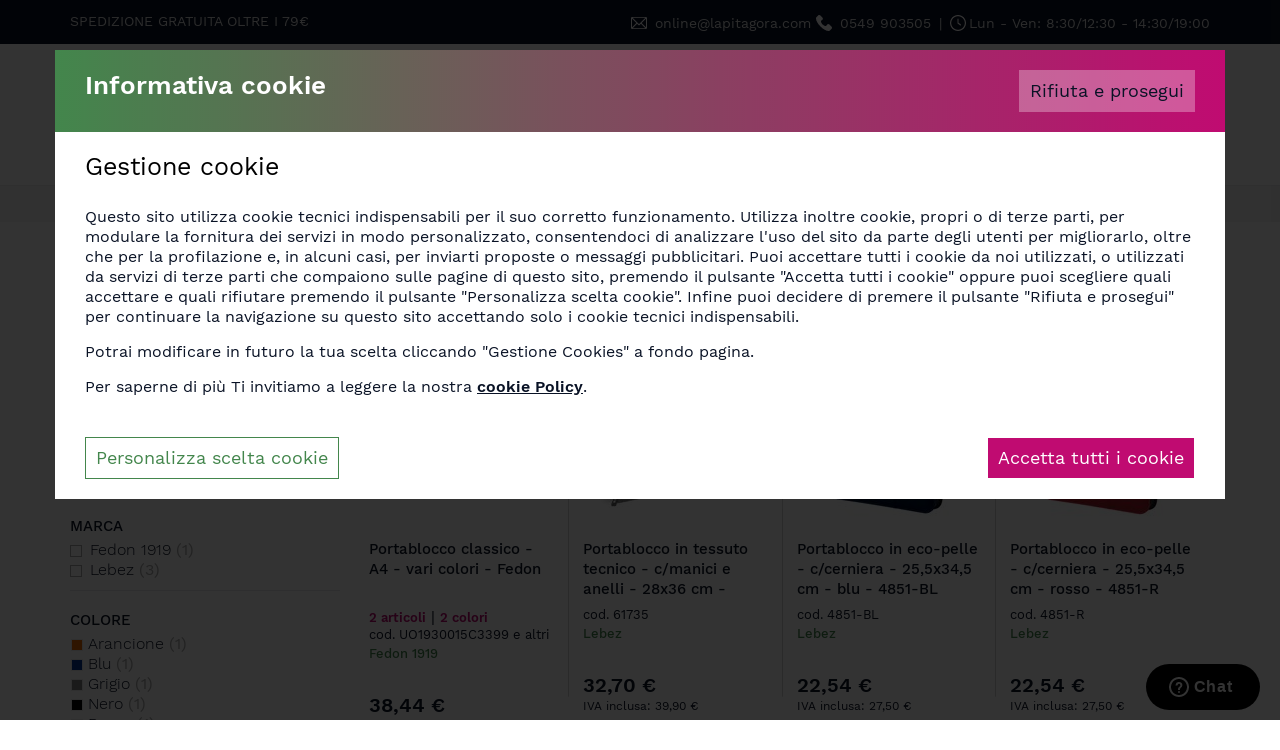

--- FILE ---
content_type: text/html; Charset=UTF-8
request_url: https://www.lapitagora.com/portablocchi-regalo
body_size: 80188
content:
<!DOCTYPE html>
<html lang="IT" class="no-section-menu shop">
<head>
<meta http-equiv="content-type" content="text/html; charset=UTF-8" />
<title>Portablocchi da regalo</title>
<script>
    var cookieConsentList = "analytics,ad,functionality,youtube,google";
    // Initialize the data layer for Google Tag Manager (this should mandatorily be done before the Cookie Solution is loaded)
    window.dataLayer = window.dataLayer || [];
    function gtag() {
        dataLayer.push(arguments);
    }
    // Google Tag Manager
    (function(w, d, s, l, i) {
        w[l] = w[l] || [];
        w[l].push({
            'gtm.start': new Date().getTime(),
            event: 'gtm.js'
        });
        var f = d.getElementsByTagName(s)[0],
            j = d.createElement(s),
            dl = l != 'dataLayer' ? '&l=' + l : '';
        j.async = true;
        j.src =
            'https://www.googletagmanager.com/gtm.js?id=' + i + dl;
        f.parentNode.insertBefore(j, f);
    })(window, document, 'script', 'dataLayer', 'GTM-WNJL9VHZ');
</script>
<meta name="robots" content="index, follow" />
<meta content="width=device-width, initial-scale=1.0" name="viewport">
<style>
@font-face {font-family: 'Work Sans'; font-style: normal; font-weight: 300;  src: url('/cm-files/skin/20/webfonts/work-sans-v9-latin-300.eot');  src: local(''),
url('/cm-files/skin/20/webfonts/work-sans-v9-latin-300.eot?#iefix') format('embedded-opentype'), url('/cm-files/skin/20/webfonts/work-sans-v9-latin-300.woff2') format('woff2'), url('/cm-files/skin/20/webfonts/work-sans-v9-latin-300.woff') format('woff'), url('/cm-files/skin/20/webfonts/work-sans-v9-latin-300.ttf') format('truetype'), url('/cm-files/skin/20/webfonts/work-sans-v9-latin-300.svg#WorkSans') format('svg');font-display: swap; }
@font-face {font-family: 'Work Sans'; font-style: normal;font-weight: 400;src: url('/cm-files/skin/20/webfonts/work-sans-v9-latin-regular.eot'); src: local(''), url('/cm-files/skin/20/webfonts/work-sans-v9-latin-regular.eot?#iefix') format('embedded-opentype'), url('/cm-files/skin/20/webfonts/work-sans-v9-latin-regular.woff2') format('woff2'), url('/cm-files/skin/20/webfonts/work-sans-v9-latin-regular.woff') format('woff'), url('/cm-files/skin/20/webfonts/work-sans-v9-latin-regular.ttf') format('truetype'), url('/cm-files/skin/20/webfonts/work-sans-v9-latin-regular.svg#WorkSans') format('svg');font-display: swap;}
@font-face { font-family: 'Work Sans'; font-style: normal; font-weight: 600; src: url('/cm-files/skin/20/webfonts/work-sans-v9-latin-600.eot');  src: local(''), url('/cm-files/skin/20/webfonts/work-sans-v9-latin-600.eot?#iefix') format('embedded-opentype'),  url('/cm-files/skin/20/webfonts/work-sans-v9-latin-600.woff2') format('woff2'), url('/cm-files/skin/20/webfonts/work-sans-v9-latin-600.woff') format('woff'), url('/cm-files/skin/20/webfonts/work-sans-v9-latin-600.ttf') format('truetype'), url('/cm-files/skin/20/webfonts/work-sans-v9-latin-600.svg#WorkSans') format('svg');font-display: swap;}
@font-face {font-family: 'Work Sans';font-style: normal; font-weight: 500; src: url('/cm-files/skin/20/webfonts/work-sans-v9-latin-500.eot'); src: local(''),
url('/cm-files/skin/20/webfonts/work-sans-v9-latin-500.eot?#iefix') format('embedded-opentype'), url('/cm-files/skin/20/webfonts/work-sans-v9-latin-500.woff2') format('woff2'),  url('/cm-files/skin/20/webfonts/work-sans-v9-latin-500.woff') format('woff'), url('/cm-files/skin/20/webfonts/work-sans-v9-latin-500.ttf') format('truetype'),url('/cm-files/skin/20/webfonts/work-sans-v9-latin-500.svg#WorkSans') format('svg');font-display: swap; }
</style>
<link rel="stylesheet"  href="/cm-files/skin/20/css/style_start19.css">
<link data-prerender="keep" rel="apple-touch-icon" sizes="57x57" href="/cm-files/skin/20/img/apple-icon-57x57.png">
<link data-prerender="keep" rel="apple-touch-icon" sizes="60x60" href="/cm-files/skin/20/img/apple-icon-60x60.png">
<link data-prerender="keep" rel="apple-touch-icon" sizes="72x72" href="/cm-files/skin/20/img/apple-icon-72x72.png">
<link data-prerender="keep" rel="apple-touch-icon" sizes="76x76" href="/cm-files/skin/20/img/apple-icon-76x76.png">
<link data-prerender="keep" rel="apple-touch-icon" sizes="114x114" href="/cm-files/skin/20/img/apple-icon-114x114.png">
<link data-prerender="keep" rel="apple-touch-icon" sizes="120x120" href="/cm-files/skin/20/img/apple-icon-120x120.png">
<link data-prerender="keep"  rel="apple-touch-icon" sizes="144x144" href="/cm-files/skin/20/img/apple-icon-144x144.png">
<link data-prerender="keep" rel="apple-touch-icon" sizes="152x152" href="/cm-files/skin/20/img/apple-icon-152x152.png">
<link data-prerender="keep" rel="apple-touch-icon" sizes="180x180" href="/cm-files/skin/20/img/apple-icon-180x180.png">
<link data-prerender="keep" rel="icon" type="image/png" sizes="32x32" href="/cm-files/skin/20/img/favicon-32x32.png">
<link data-prerender="keep" rel="icon" type="image/png" sizes="96x96" href="/cm-files/skin/20/img/favicon-96x96.png">
<link data-prerender="keep" rel="icon" type="image/png" sizes="16x16" href="/cm-files/skin/20/img/favicon-16x16.png">
<meta name="facebook-domain-verification" content="ab2wkbi7qo2wuns48wec0wz6ncx9me">
</head>
<body>
<!-- Google Tag Manager (noscript) -->
<noscript><iframe src="https://www.googletagmanager.com/ns.html?id=GTM-TZ2K6P2"
height="0" width="0" style="display:none;visibility:hidden"></iframe></noscript>
<!-- End Google Tag Manager (noscript) -->
<header>
    <div id="intestazione">
		<div class="topContact">
        <div class="container"> 
             <div class="row">
		 <div class="col-lg-4 col-md-5 col-sm-7 hidden-xs ordine">
                      <span>Spedizione gratuita oltre i 79€</span>    
                 </div>
                 <div class="col-lg-8 col-md-7 col-sm-5 hidden-xs contact">
			<span class="text event-track"><a href="mailto:online@lapitagora.com"><svg height="16px" viewBox="0 0 512 512" xmlns="http://www.w3.org/2000/svg">
<path d="M467 61H45C20.218 61 0 81.196 0 106v300c0 24.72 20.128 45 45 45h422c24.72 0 45-20.128 45-45V106c0-24.72-20.128-45-45-45zm-6.214 30L256.954 294.833 51.359 91h409.427zM30 399.788V112.069l144.479 143.24L30 399.788zM51.213 421l144.57-144.57 50.657 50.222c5.864 5.814 15.327 5.795 21.167-.046L317 277.213 460.787 421H51.213zM482 399.787L338.213 256 482 112.212v287.575z"/>
</svg><span>online@lapitagora.com</span></a></span>
                     <span class="text event-track allclick"><a href="tel:0549903505"><svg height="16px" xmlns="http://www.w3.org/2000/svg" viewBox="0 0 513.64 513.64"><path d="M499.66 376.96l-71.68-71.68c-25.6-25.6-69.12-15.359-79.36 17.92-7.68 23.041-33.28 35.841-56.32 30.72-51.2-12.8-120.32-79.36-133.12-133.12-7.68-23.041 7.68-48.641 30.72-56.32 33.28-10.24 43.52-53.76 17.92-79.36l-71.68-71.68c-20.48-17.92-51.2-17.92-69.12 0L18.38 62.08c-48.64 51.2 5.12 186.88 125.44 307.2s256 176.641 307.2 125.44l48.64-48.64c17.921-20.48 17.921-51.2 0-69.12z"/></svg><span>0549 903505 </span></a></span><span class="separa">|</span><span class="hidden-xs ora"><svg height="16px" xmlns="http://www.w3.org/2000/svg" viewBox="0 0 512 512"><path d="M347.216 301.211l-71.387-53.54V138.609c0-10.966-8.864-19.83-19.83-19.83-10.966 0-19.83 8.864-19.83 19.83v118.978c0 6.246 2.935 12.136 7.932 15.864l79.318 59.489a19.713 19.713 0 0011.878 3.966c6.048 0 11.997-2.717 15.884-7.952 6.585-8.746 4.8-21.179-3.965-27.743z"/><path d="M256 0C114.833 0 0 114.833 0 256s114.833 256 256 256 256-114.833 256-256S397.167 0 256 0zm0 472.341c-119.275 0-216.341-97.066-216.341-216.341S136.725 39.659 256 39.659c119.295 0 216.341 97.066 216.341 216.341S375.275 472.341 256 472.341z"/></svg>Lun - Ven: 8:30/12:30 - 14:30/19:00</span>
                 </div>
               </div>             
        </div>
	</div>
	
<div class="top">                 
            <div id="menu" class="content-menu"> 
<div class="container"> 
                    <span class="logo"><a href="/"><img title="La Pitagora fornitue e arredo per ufficio dal 1979" alt="La Pitagora fornitue e arredo per ufficio dal 1979" src="/cm-files/skin/20/img/pitagora.png" width="375" height="55"></a></span><span class="pay-off"><img title="La Pitagora fornitue e arredo per ufficio dal 1979" alt="La Pitagora fornitue e arredo per ufficio dal 1979" src="/cm-files/skin/20/img/payoff.jpg" width="110" height="55"></span>
                    <div class="row search-info"> 
                       <div class="col-lg-12 col-md-12 col-sm-12 col-xs-12">
                          <form id="search" class="search" method="get" action="/cerca" name="CERCA">
                            <input type="search" autocomplete="off" class="form-glow" name="q" placeholder="Cerca nel sito...">
                            <button type="submit" class="bsearch" name=""><svg  height="18px" xmlns="http://www.w3.org/2000/svg" viewBox="0 0 512 512"><path d="M225.474 0C101.151 0 0 101.151 0 225.474c0 124.33 101.151 225.474 225.474 225.474 124.33 0 225.474-101.144 225.474-225.474C450.948 101.151 349.804 0 225.474 0zm0 409.323c-101.373 0-183.848-82.475-183.848-183.848S124.101 41.626 225.474 41.626s183.848 82.475 183.848 183.848-82.475 183.849-183.848 183.849z"/><path d="M505.902 476.472L386.574 357.144c-8.131-8.131-21.299-8.131-29.43 0-8.131 8.124-8.131 21.306 0 29.43l119.328 119.328A20.74 20.74 0 00491.187 512a20.754 20.754 0 0014.715-6.098c8.131-8.124 8.131-21.306 0-29.43z"/></svg></button>
                          </form>
                       </div>
                    </div> 
                    <div class="row"> 
                       <div class="col-lg-12 col-md-12 col-sm-12 col-xs-12">
                              <div class="acq-login">
                              	<div class="wrapperCart"><div class="cart empty"><div class="preview"><span class="products-count">0</span><span class="products-total">0,00 &euro;</span><span class="total">0,00 &euro;</span></div><div class="content"><ul><li class="get-free-shipping ">Raggiungi 79&euro; per ottenere la spedizione gratuita! <em>Escluse localit&agrave; disagiate, Sicilia e Sardegna</em></li><li><span class="title">Carrello vuoto</span>
Aggiungi <a href="/prodotti">prodotti</a> per procedere.</li></ul></div></div></div>
                              	<div class="userinfo"><span class="title">Login</span><div class="login"><section class="module user-module"><a name="user0"></a><form action="?ui=login" method="post" enctype="multipart/form-data"><div class="input-field"><label for="user00">Email</label><input type="email" placeholder="Email" name="user0" id="user00" required="required" value="" /></div><div class="input-field"><label for="user01">Password</label><input type="password" placeholder="Password" name="user1" id="user01" required="required" value="" /></div><button type="submit">Login</button><div class="input-field remember"><input type="checkbox" id="user04" name="user4" /><label for="user04">Ricordami</label></div><div class="actions"><a class="reset" href="/profilo?ui=askreset">Password dimenticata?</a><a class="profile" href="/profilo">Crea account</a></div><input type="hidden" name="user3" value="0"/></form></section></div></div>
                              </div>
                       </div>
                    </div>     
                    <div class="row"> 
                       <div class="col-lg-12 col-md-12 col-sm-12 col-xs-12">
                        <nav class="main-menu"><ul class="nav"><li class="first nav60 selected"><a href="/prodotti" title="Ampio assortimenti di tutti i prodotti per l'ufficio e cancelleria">Prodotti</a><ul class="level-1"><li class="first nav103"><a href="/carta-cartoncino" title="Carta per fotocopie e stampante e cartoncini colorati di vari formati">Carta - Cartoncino</a><ul class="level-2"><li class="first nav104"><a href="/carta-bianca" title="Carta e cartoncino bianco in risme">Carta bianca</a><ul class="level-3"><li class="first nav105"><a href="/carta-in-risme" title="Carta bianca in risme">Carta bianca in risme A4</a></li><li class="nav715"><a href="/carta-bianca-in-risme-a3">Carta bianca in risme A3</a></li><li class="nav107"><a href="/carta-formati-speciali" title="Carta bianca bianca in formati speciali">Carta bianca in risme formati speciali</a></li><li class="nav108"><a href="/cartoncino" title="Cartoncino bianco in formato A4">Cartoncino bianco in risme A4</a></li><li class="nav716"><a href="/cartoncino-bianco-in-risme-formato-a3">Cartoncino bianco in risme A3</a></li><li class="nav110"><a href="/cartoncino-formati-speciali">Cartoncino bianco steso </a></li></ul></li><li class="nav111"><a href="/carta-riciclata" title="Carta riciclata in risme">Carta riciclata</a><ul class="level-3"><li class="first nav112"><a href="/carta-riciclata-in-risme" title="Carta riciclata in risme">Carta riciclata in risme</a></li></ul></li><li class="nav114"><a href="/carta-colorata" title="Cartoncino e carta colorata vari formati">Carta colorata</a><ul class="level-3"><li class="first nav115"><a href="/carta-colorata-a4" title="Carta colorata in formato A4">Carta colorata in risme A4</a></li><li class="nav116"><a href="/carta-colorata-a3" title="Carta colorata in formato A3">Carta colorata in risme A3</a></li><li class="nav117"><a href="/cartoncino-colorato-a4" title="Cartoncino colorato in formato A4">Cartoncino colorato in risme A4</a></li><li class="nav118"><a href="/cartoncino-colorato-a3" title="Cartoncino colorato in formato A3">Cartoncino colorato in risme A3</a></li><li class="nav119"><a href="/cartoncino-f-ti-speciali">Cartoncino colorato steso </a></li></ul></li><li class="nav120"><a href="/carta-fotografica" title="Carta fotografica per stampanti">Carta fotografica</a></li><li class="nav126"><a href="/carta-plotter" title="Rotoli di carta per plotter">Carta plotter</a></li><li class="nav123"><a href="/rotoli-carta-termica" title="rotoli in carta termica">Rotoli in carta termica</a><ul class="level-3"><li class="first nav705"><a href="/pos-e-bancomat">POS - Bancomat</a></li><li class="nav706"><a href="/calcolatrici-e-stampantine">Calcolatrici - Stampantine</a></li><li class="nav707"><a href="/distributori-carburante">Distributori carburante</a></li><li class="nav708"><a href="/eliminacode">Eliminacode</a></li></ul></li><li class="nav760"><a href="/carte-speciali-e-buste">Carte di pregio e buste</a><ul class="level-3"><li class="first nav761"><a href="/carte-di-pregio">Carte di pregio</a></li><li class="nav762"><a href="/buste-per-carte-di-pregio">Buste per carte di pregio</a></li><li class="nav763"><a href="/diplomi">Diplomi</a></li></ul></li></ul></li><li class="nav128"><a href="/cancelleria" title="Cancelleria e Ufficio">Cancelleria</a><ul class="level-2"><li class="first nav129"><a href="/colle" title="COLLE">Colle</a><ul class="level-3"><li class="first nav130"><a href="/colle-stick">Colle stick</a></li><li class="nav131"><a href="/colle-speciali">Colle speciali</a></li><li class="nav132"><a href="/vinavil">Vinavil</a></li><li class="nav133"><a href="/colle-roller">Colle roller</a></li><li class="nav134"><a href="/colle-liquide">Colle liquide</a></li><li class="nav135"><a href="/colle-spray">Colle spray</a></li><li class="nav136"><a href="/colle-in-pasta">Colle in pasta</a></li><li class="nav208"><a href="/gommini-adesivi">Gommini adesivi</a></li></ul></li><li class="nav137"><a href="/nastri-adesivi-dispenser" title="Nastri adesivi e dispenser">Nastri adesivi - Dispenser</a><ul class="level-3"><li class="first nav138"><a href="/nastri-trasparenti" title="Nastri adesivi trasparenti">Nastri trasparenti</a></li><li class="nav139"><a href="/nastri-in-carta" title="Nastri adesivi in carta">Nastri in carta</a></li><li class="nav140"><a href="/nastri-biadesivi" title="Nastri biadesivi">Nastri biadesivi</a></li><li class="nav141"><a href="/nastri-in-tela" title="Nastri adesivi in tela">Nastri in tela</a></li><li class="nav142"><a href="/nastri-speciali" title="Nastri adesivi speciali">Nastri speciali</a></li><li class="nav143"><a href="/dispenser-nastri" title="Dispenser per nastri adesivi">Dispenser per nastri</a></li></ul></li><li class="nav144"><a href="/cucitrici-punti" title="CUCITRICI E PUNTI">Cucitrici - Punti</a><ul class="level-3"><li class="first nav145"><a href="/cucitrici-pinza">Cucitrici a pinza</a></li><li class="nav146"><a href="/cucitrici-tavolo">Cucitrici da tavolo</a></li><li class="nav147"><a href="/cucitrici-alti-spessori">Cucitrici alti spessori</a></li><li class="nav756"><a href="/cucitrici-a-braccio-lungo">Cucitrici a braccio lungo</a></li><li class="nav757"><a href="/mini-cucitrici">Mini cucitrici</a></li><li class="nav148"><a href="/punti-cucitrici">Punti per cucitrici</a></li></ul></li><li class="nav176"><a href="/elastici" title="ELASTICI">Elastici</a><ul class="level-3"><li class="first nav814"><a href="/elastici-in-gomma">Elastici in gomma</a></li><li class="nav815"><a href="/elastici-in-para">Elastici in para</a></li></ul></li><li class="nav194"><a href="/rubriche-registri" title="RUBRICHE E REGISTRI">Rubriche - Registri</a><ul class="level-3"><li class="first nav195"><a href="/registri">Registri</a></li><li class="nav196"><a href="/rubriche">Rubriche</a></li></ul></li><li class="nav197"><a href="/modulistica" title="MODULISTICA">Modulistica</a><ul class="level-3"><li class="first nav711"><a href="/alberghi-e-ristoranti">Alberghi - Ristoranti</a></li><li class="nav712"><a href="/trasporti-e-magazzino">Trasporti - Magazzino</a></li><li class="nav713"><a href="/contabilit%C3%A0-e-amministrazione">Contabilità - Amministrazione</a></li><li class="nav714"><a href="/sicurezza-rifiuti-e-stupefacenti">Sicurezza - Rifiuti - Stupefacenti</a></li></ul></li><li class="nav149"><a href="/perforatori-levapunti" title="PERFORATORI E LEVAPUNTI">Perforatori - Levapunti</a><ul class="level-3"><li class="first nav150"><a href="/perforatori">Perforatori</a></li><li class="nav151"><a href="/perforatori-alti-spessori">Perforatori alti spessori</a></li><li class="nav152"><a href="/levapunti">Levapunti</a></li></ul></li><li class="nav153"><a href="/cutter-forbici-taglierine" title="CUTTER, FORBICI E TAGLIERINE">Cutter - Forbici - Taglierine</a><ul class="level-3"><li class="first nav154"><a href="/cutter-lame">Cutter - Lame</a></li><li class="nav155"><a href="/forbici">Forbici</a></li><li class="nav156"><a href="/taglierine">Taglierine</a></li><li class="nav157"><a href="/accessori-taglio">Accessori da taglio</a></li></ul></li><li class="nav158"><a href="/accessori-scrivania" title="ACCESSORI SCRIVANIA">Accessori scrivania</a><ul class="level-3"><li class="first nav159"><a href="/portapenne-portaoggetti">Portapenne - Portaoggetti</a></li><li class="nav160"><a href="/sottomano">Sottomano</a></li><li class="nav161"><a href="/reggilibri">Reggilibri</a></li><li class="nav162"><a href="/vaschette-portacorrispondenza">Vaschette portacorrispondenza</a></li><li class="nav163"><a href="/portariviste">Portariviste</a></li><li class="nav164"><a href="/cassettiere-in-plastica">Cassettiere in plastica</a></li></ul></li><li class="nav193"><a href="/portablocchi" title="PORTABLOCCHI">Portablocchi</a></li><li class="nav186"><a href="/blocchi-note-quaderni" title="BLOCCHI NOTE E QUADERNI">Blocchi note - Cubi</a><ul class="level-3"><li class="first nav187"><a href="/blocchi-note-punto-metallico">Blocchi note punto metallico</a></li><li class="nav189"><a href="/blocchi-note-spiralati">Blocchi note spiralati</a></li><li class="nav192"><a href="/cubi">Cubi</a></li></ul></li><li class="nav166"><a href="/minuteria" title="MINUTERIA">Minuteria</a><ul class="level-3"><li class="first nav167"><a href="/fermagli-portafermagli">Fermagli - Portafermagli</a></li><li class="nav168"><a href="/puntine">Puntine</a></li><li class="nav169"><a href="/molle-double-clip">Molle - Double-clip</a></li><li class="nav170"><a href="/fermacampioni">Fermacampioni</a></li><li class="nav171"><a href="/bagnadita-ditali">Bagnadita - Ditali</a></li><li class="nav172"><a href="/ganci-appendicartelli">Ganci - Appendicartelli</a></li><li class="nav173"><a href="/pistole-sparafili-fili">Pistole sparafili - Fili</a></li><li class="nav174"><a href="/lenti-d-ingrandimento">Lenti d'ingrandimento</a></li><li class="nav175"><a href="/altra-minuteria">Altra minuteria</a></li></ul></li><li class="nav177"><a href="/foglietti-adesivi" title="FOGLIETTI ADESIVI">Foglietti adesivi</a><ul class="level-3"><li class="first nav178"><a href="/blocchetti-memo-post-it">Blocchetti memo - Post-it</a></li><li class="nav179"><a href="/dispenser-blocchetti-memo">Dispenser per blocchetti memo</a></li></ul></li><li class="nav181"><a href="/timbri-cuscinetti-inchiostri" title="TIMBRI, CUSCINETTI E INCHIOSTRI">Timbri - Cuscinetti - Inchiostri</a><ul class="level-3"><li class="first nav182"><a href="/timbri">Timbri</a></li><li class="nav183"><a href="/cuscinetti-timbri">Cuscinetti per timbri</a></li><li class="nav184"><a href="/inchiostri-e-tamponcini">Inchiostri - Tamponcini</a></li><li class="nav766"><a href="/carta-carbone">Carta Carbone</a></li><li class="nav185"><a href="/accessori-timbri">Accessori</a></li></ul></li></ul></li><li class="nav199"><a href="/scrittura-correzione" title="Scrittura e correzione">Scrittura - Correzione</a><ul class="level-2"><li class="first nav200"><a href="/matite" title="MATITE">Matite</a><ul class="level-3"><li class="first nav201"><a href="/matite-in-grafite-bicolore" title="Matite in grafite e bicolore">Matite in grafite e bicolore</a></li><li class="nav202"><a href="/matite-speciali" title="Matite speciali">Matite speciali</a></li></ul></li><li class="nav203"><a href="/portamine-mine" title="Portamine - Mine">Portamine - Mine</a><ul class="level-3"><li class="first nav204"><a href="/portamine" title="Portamine">Portamine</a></li><li class="nav205"><a href="/mine" title="Mine">Mine</a></li></ul></li><li class="nav207"><a href="/gomme" title="Gomme da cancellare">Gomme</a></li><li class="nav209"><a href="/temperamatite" title="temperamatite">Temperamatite</a></li><li class="nav210"><a href="/penne-refill">Penne - Refill</a><ul class="level-3"><li class="first nav211"><a href="/penne-sfera">Penne a sfera</a></li><li class="nav212"><a href="/penne-gel">Penne gel</a></li><li class="nav213"><a href="/penne-roller">Penne roller</a></li><li class="nav214"><a href="/penne-cancellabili">Penne cancellabili</a></li><li class="nav215"><a href="/penne-stilografiche">Penne stilografiche</a></li><li class="nav216"><a href="/refill-ricariche">Refill - Ricariche</a></li><li class="nav629"><a href="/stilofori">Stilofori</a></li></ul></li><li class="nav223"><a href="/evidenziatori" title="Evidenziatori">Evidenziatori</a></li><li class="nav217"><a href="/marcatori">Marcatori</a><ul class="level-3"><li class="first nav218"><a href="/marcatori-indelebili">Marcatori indelebili</a></li><li class="nav219"><a href="/marcatori-lavagna">Marcatori per lavagna</a></li><li class="nav220"><a href="/marcatori-vernice">Marcatori a vernice</a></li><li class="nav221"><a href="/fineliner">Fineliner</a></li><li class="nav222"><a href="/marcatori-speciali">Marcatori speciali</a></li></ul></li><li class="nav224"><a href="/correttori" title="Correttori">Correttori</a><ul class="level-3"><li class="first nav225"><a href="/correttori-nastro" title="Correttori a nastro">Correttori a nastro</a></li><li class="nav226"><a href="/correttori-penna" title="Correttori a penna">Correttori a penna</a></li><li class="nav227"><a href="/correttori-in-flacone" title="Correttori in flacone">Correttori in flacone</a></li></ul></li></ul></li><li class="nav228"><a href="/back-to-school" title="Scuola e cartoleria">Back to school</a><ul class="level-2"><li class="first nav229"><a href="/zaini-astucci-diari">Zaini - Astucci - Diari</a><ul class="level-3"><li class="first nav230"><a href="/zaini" title="ZAINI">Zaini</a></li><li class="nav231"><a href="/astucci" title="ASTUCCI">Astucci</a></li><li class="nav474"><a href="/diari" title="DIARI">Diari scolastici</a></li><li class="nav632"><a href="/sacche-marsupi-tracolle-portafogli" title="SACCHE">Sacche</a></li></ul></li><li class="nav233"><a href="/quaderni-copertine" title="QUADERNI E COPERTINE">Quaderni - Copertine</a><ul class="level-3"><li class="first nav234"><a href="/quaderni-editoriali" title="QUADERNI EDITORIALI">Quaderni editoriali</a></li><li class="nav190"><a href="/quaderni-continuativi" title="QUADERNI CONTINUATIVI">Quaderni continuativi</a></li><li class="nav191"><a href="/quaderni-spiralati" title="QUADERNI SPIRALATI">Quaderni spiralati</a></li><li class="nav808"><a href="/quaderni-cartonati">Quaderni cartonati</a></li><li class="nav236"><a href="/coprimaxi-coprilibri" title="COPRIMAXI COPRILIBRI">Coprimaxi - Coprilibri</a></li><li class="nav237"><a href="/etichette-segnanomi" title="ETICHETTE SEGNANOMI">Etichette segnanomi</a></li></ul></li><li class="nav238"><a href="/carta-protocollo-ricambi" title="CARTA PROTOCOLLO E RICAMBI">Carta protocollo - Ricambi</a><ul class="level-3"><li class="first nav239"><a href="/carta-protocollo">Carta protocollo</a></li><li class="nav240"><a href="/ricambi-forati">Ricambi forati</a></li></ul></li><li class="nav242"><a href="/album-blocchi-disegno" title="ALBUM E BLOCCHI DA DISEGNO">Album - Blocchi da disegno</a><ul class="level-3"><li class="first nav243"><a href="/album-disegno">Album da disegno</a></li><li class="nav244"><a href="/blocchi-schizzi">Blocchi schizzi</a></li><li class="nav245"><a href="/carta-lucida-millimetrata">Carta lucida e millimetrata</a></li></ul></li><li class="nav246"><a href="/valigette-cartelle">Valigette - Cartelle</a><ul class="level-3"><li class="first nav247"><a href="/valigette-polionda">Valigette polionda</a></li><li class="nav248"><a href="/cartelle-portadisegni">Cartelle portadisegni</a></li></ul></li><li class="nav249"><a href="/cartelle" title="CARTELLE">Cartelle</a><ul class="level-3"><li class="first nav250"><a href="/cartelle-anelli">Cartelle ad anelli</a></li><li class="nav251"><a href="/cartelle-elastico">Cartelle con elastico</a></li></ul></li><li class="nav252"><a href="/disegno-tecnico" title="DISEGNO TECNICO">Disegno tecnico</a><ul class="level-3"><li class="first nav253"><a href="/squadre-righe-scalimetri">Squadre - Righe - Scalimetri</a></li><li class="nav254"><a href="/goniometri-curvilinee">Goniometri - Curvilinee</a></li><li class="nav255"><a href="/compassi-balaustroni">Compassi - Balaustroni</a></li><li class="nav256"><a href="/maschere-cerchi-normografi">Maschere per cerchi - Normografi</a></li><li class="nav257"><a href="/inchiostri-china">Inchiostri di china</a></li></ul></li><li class="nav258"><a href="/matite-pastelli" title="MATITE PASTELLI">Matite - Pastelli</a><ul class="level-3"><li class="first nav259"><a href="/matite-colorate">Matite colorate</a></li><li class="nav260"><a href="/pastelli-cera-olio-acquarellabili">Pastelli a cera, olio e acquarellabili</a></li></ul></li><li class="nav261"><a href="/pennarelli" title="PENNARELLI">Pennarelli</a></li><li class="nav262"><a href="/pittura-creativita" title="PITTURA E CREATIVITA'">Pittura - Creatività</a><ul class="level-3"><li class="first nav263"><a href="/tempere">Tempere</a></li><li class="nav516"><a href="/colori-acrilici">Colori acrilici</a></li><li class="nav264"><a href="/acquerelli">Acquerelli</a></li><li class="nav265"><a href="/pennelli-accessori-pittura">Pennelli - Accessori pittura</a></li><li class="nav266"><a href="/grembiuli">Grembiuli</a></li></ul></li><li class="nav267"><a href="/paste-modellabili-gessetti" title="PASTE MODELLABILI E GESSETTI">Paste modellabili - Gessetti</a><ul class="level-3"><li class="first nav268"><a href="/das-vernidas">Das - Vernidas</a></li><li class="nav269"><a href="/did%C3%B2-patlume">Didò - Patlume</a></li><li class="nav270"><a href="/pongo">Pongo</a></li><li class="nav272"><a href="/gessetti">Gessetti</a></li><li class="nav273"><a href="/accessori-modellare">Accessori per modellare</a></li></ul></li><li class="nav274"><a href="/didattica-musica" title="DIDATTICA E MUSICA">Didattica - Musica</a><ul class="level-3"><li class="first nav275"><a href="/regoli">Regoli</a></li><li class="nav580"><a href="/prodotti-didattici">Prodotti didattici</a></li></ul></li><li class="nav277"><a href="/carte-geografiche-globi" title="CARTE GEOGRAFICHE E GLOBI">Carte geografiche - Globi</a><ul class="level-3"><li class="first nav279"><a href="/globi">Globi</a></li></ul></li></ul></li><li class="nav280"><a href="/archiviazione" title="Prodotti per l'archiviazione e l'organizzazione di documenti in ufficio e non solo">Archiviazione</a><ul class="level-2"><li class="first nav281"><a href="/registratori-raccoglitori-documenti" title="Registratori e raccoglitori ad anelli per documenti">Registratori - Raccoglitori per documenti</a><ul class="level-3"><li class="first nav282"><a href="/registratori-leva" title="REGISTRATORI A LEVA">Registratori a leva</a></li><li class="nav283"><a href="/gruppi-registratori" title="GRUPPI DI REGISTRATORI">Gruppi di registratori</a></li><li class="nav284"><a href="/raccoglitori-anelli" title="Raccoglitori ad anelli">Raccoglitori ad anelli</a></li></ul></li><li class="nav285"><a href="/faldoni-portaprogetti-scatole-archivio" title="Faldoni, portaprogetti e scatole archivio">Faldoni - Portaprogetti - Scatole archivio</a><ul class="level-3"><li class="first nav286"><a href="/portaprogetti" title="Portaprogetti">Portaprogetti</a></li><li class="nav287"><a href="/faldoni" title="Faldoni">Faldoni</a></li><li class="nav288"><a href="/scatole-archivio" title="Scatole archivio ">Scatole archivio</a></li></ul></li><li class="nav289"><a href="/buste-in-plastica" title="Buste in plastica a L, a U, con zip e speciali">Buste in plastica</a><ul class="level-3"><li class="first nav290"><a href="/buste-perforazione-universale" title="Buste in plastica a perforazione universale">Buste a perforazione universale</a></li><li class="nav291"><a href="/buste-sacco-u-non-perforate" title="Buste in plastica sacco a u non perforate">Buste sacco a u non perforate</a></li><li class="nav292"><a href="/buste-l-non-perforate" title="Buste in plastica a l non perforate">Buste a L non perforate</a></li><li class="nav293"><a href="/buste-usi-dedicati" title="Buste in plastica per usi dedicati">Buste per usi dedicati</a></li><li class="nav294"><a href="/buste-bottone-zip" title="Buste in plastica con bottone e zip">Buste con bottone e zip</a></li></ul></li><li class="nav295"><a href="/cartelle-cartelline" title="Cartelle e cartelline di vari tipi">Cartelle - Cartelline</a><ul class="level-3"><li class="first nav296"><a href="/cartelline-in-cartoncino">Cartelline in cartoncino</a></li><li class="nav297"><a href="/cartelline-in-plastica">Cartelline in plastica</a></li><li class="nav298"><a href="/valigette-portadocumenti">Valigette portadocumenti</a></li><li class="nav677"><a href="/cartelle-portadocumenti">Cartelle portadocumenti</a></li></ul></li><li class="nav299"><a href="/separatori" title="Separatori per archivio">Separatori</a><ul class="level-3"><li class="first nav300"><a href="/separatori-in-plastica">Separatori in plastica</a></li><li class="nav301"><a href="/separatori-in-cartoncino">Separatori in cartoncino</a></li></ul></li><li class="nav302"><a href="/portalistini-portabiglietti-visita" title="Portalistini e portabiglietti da visita">Portalistini - Portabiglietti da visita</a><ul class="level-3"><li class="first nav303"><a href="/portalistini">Portalistini</a></li><li class="nav304"><a href="/portabiglietti-visita">Portabiglietti da visita</a></li><li class="nav305"><a href="/porta-tessere-e-carte">Porta tessere e carte</a></li></ul></li><li class="nav306"><a href="/libri-monitore" title="Monitore e libri firma">Libri monitore</a><ul class="level-3"><li class="first nav307"><a href="/libri-firma">Libri firma</a></li><li class="nav308"><a href="/monitori">Monitori</a></li></ul></li><li class="nav309"><a href="/cartelle-sospese-supporti-accessori" title="Cartelle sospese, supporti e accessori">Cartelle sospese</a><ul class="level-3"><li class="first nav310"><a href="/cartelle-sospese">Cartelle sospese</a></li><li class="nav311"><a href="/supporti-cartelle-sospese">Supporti per cartelle sospese</a></li><li class="nav312"><a href="/accessori-cartelle-sospese">Accessori per cartelle sospese</a></li></ul></li><li class="nav313"><a href="/segnapagine-post-it" title="Segnapagine post-it">Segnapagine post-it index</a></li><li class="nav314"><a href="/accessori-archiviazione" title="Accessori per l'archiviazione">Accessori per archiviazione</a><ul class="level-3"><li class="first nav315"><a href="/fastener-pressini">Fastener - Pressini</a></li><li class="nav316"><a href="/anelli-in-metallo">Anelli in metallo</a></li><li class="nav317"><a href="/copridorso">Copridorso</a></li><li class="nav318"><a href="/strisce-adesive-forate">Strisce adesive forate</a></li><li class="nav319"><a href="/portaetichette-adesive">Portaetichette adesive</a></li><li class="nav320"><a href="/tasche-autoadesive">Tasche autoadesive</a></li></ul></li></ul></li><li class="nav321"><a href="/buste-spedizioni-ed-etichette" title="Buste spedizioni ed etichette">Buste spedizioni - Etichette</a><ul class="level-2"><li class="first nav322"><a href="/buste">Buste</a><ul class="level-3"><li class="first nav323"><a href="/buste-sacco">Buste a sacco</a></li><li class="nav324"><a href="/buste-imbottite">Buste imbottite</a></li><li class="nav325"><a href="/buste-commerciali-bianche">Buste commerciali </a></li><li class="nav326"><a href="/buste-gialle">Buste gialle</a></li><li class="nav327"><a href="/buste-adesive-portadocumenti">Buste adesive portadocumenti</a></li><li class="nav328"><a href="/buste-speciali">Buste speciali</a></li></ul></li><li class="nav329"><a href="/etichette-adesive">Etichette adesive</a><ul class="level-3"><li class="first nav330"><a href="/in-fogli-a4" title="Etichette adesive in fogli A4">Etichette in ff A4</a></li><li class="nav331"><a href="/in-bustine" title="Etichette in bustine">Etichette in bustine</a></li><li class="nav332"><a href="/etichette-speciali" title="Etichette adesive speciali">Etichette speciali</a></li><li class="nav807"><a href="/etichette-vellum-ribbon">Etichette Vellum-Ribbon</a></li><li class="nav810"><a href="/etichette-termiche">Etichette termiche</a></li></ul></li><li class="nav333"><a href="/scatole-cartone-tubi">Scatole di cartone - Tubi</a><ul class="level-3"><li class="first nav334"><a href="/scatole-in-cartone">Scatole in cartone</a></li><li class="nav696"><a href="/tubi">Tubi</a></li></ul></li><li class="nav336"><a href="/articoli-spedizione-imballo">Articoli per spedizione e imballo</a><ul class="level-3"><li class="first nav337"><a href="/film-estensibili-rotoli-protettivi">Film estensibili - Rotoli protettivi</a></li><li class="nav338"><a href="/bilance">Bilance</a></li><li class="nav339"><a href="/nastri-imballo">Nastri da imballo</a></li><li class="nav340"><a href="/tendinastri">Tendinastri</a></li><li class="nav341"><a href="/carta-imballo">Carta da imballo</a></li><li class="nav343"><a href="/accessori-spedizione-imballo">Accessori</a></li></ul></li><li class="nav836"><a href="/braccialetti-identificazione">Braccialetti identificazione</a></li></ul></li><li class="nav344"><a href="/sicurezza-magazzino" title="Sicurezza e magazzino">Sicurezza - Magazzino</a><ul class="level-2"><li class="first nav345"><a href="/primo-soccorso">Primo soccorso</a><ul class="level-3"><li class="first nav346"><a href="/kit-primo-soccorso" title="Kit primo soccorso">Kit primo soccorso</a></li><li class="nav347"><a href="/valigette-armadietti" title="Valigette e armadietti primo soccorso">Valigette - Armadietti</a></li><li class="nav348"><a href="/medicamenti-cerotti-garze" title="Medicamenti, cerotti e garze primo soccorso">Medicamenti - Cerotti - Garze</a></li><li class="nav349"><a href="/accessori-medicali" title="Accessori medicali primo soccorso">Accessori medicali</a></li></ul></li><li class="nav350"><a href="/protezione-sul-lavoro">Protezione sul lavoro</a><ul class="level-3"><li class="first nav351"><a href="/mascherine-filtranti">Mascherine filtranti</a></li><li class="nav803"><a href="/protezione-occhi">Protezione occhi</a></li><li class="nav804"><a href="/protezione-mani">Protezione mani</a></li><li class="nav805"><a href="/protezione-orecchie">Protezione orecchie</a></li><li class="nav806"><a href="/protezione-testa">Protezione testa</a></li><li class="nav626"><a href="/altri-dispositivi">Altri dispositivi</a></li></ul></li><li class="nav354"><a href="/segnaletica">Segnaletica</a><ul class="level-3"><li class="first nav355"><a href="/cartelli-segnaletici-pittogrammi">Cartelli segnaletici - Pittogrammi</a></li><li class="nav356"><a href="/nastri-segnaletici">Nastri segnaletici</a></li><li class="nav357"><a href="/buste-identificazione-magazzino">Buste identificazione magazzino</a></li><li class="nav358"><a href="/eliminacode-rotoli">Eliminacode - Rotoli</a></li><li class="nav359"><a href="/colonne-segnapercorsi">Colonne segnapercorsi</a></li></ul></li><li class="nav360"><a href="/sicurezza-valori">Sicurezza valori</a><ul class="level-3"><li class="first nav361"><a href="/conta-verifica-banconote">Conta e verifica banconote</a></li><li class="nav362"><a href="/cassette-vaschette-portavalori">Cassette e vaschette portavalori</a></li><li class="nav363"><a href="/cassette-bacheche-portachiavi">Cassette e bacheche portachiavi</a></li><li class="nav364"><a href="/casseforti-lucchetti">Casseforti - Lucchetti</a></li><li class="nav365"><a href="/cassette-postali">Cassette postali</a></li><li class="nav812"><a href="/custodia-armi">Custodia armi</a></li></ul></li><li class="nav366"><a href="/articoli-magazzino">Articoli per magazzino</a><ul class="level-3"><li class="first nav367"><a href="/scale-carrelli">Scale - Carrelli</a></li><li class="nav620"><a href="/lettori-barcode">Lettori barcode</a></li><li class="nav627"><a href="/contenitori-multiuso">Contenitori multiuso</a></li><li class="nav653"><a href="/scaffali">Scaffali</a></li><li class="nav655"><a href="/accessori-da-lavoro">Accessori da lavoro</a></li><li class="nav656"><a href="/metri-flessometri-e-rotelle-metriche">Metri - Flessometri - Rotelle metriche</a></li></ul></li></ul></li><li class="nav369"><a href="/igiene-pulizia" title="Igiene e pulizia">Igiene - Pulizia</a><ul class="level-2"><li class="first nav370"><a href="/detersivi-detergenti" title="Detersivi e detergenti">Detersivi - Detergenti</a><ul class="level-3"><li class="first nav371"><a href="/alcool-candeggina">Alcool - Candeggina</a></li><li class="nav372"><a href="/detergenza-superfici">Detergenza superfici</a></li><li class="nav373"><a href="/detergenza-bagno-sanitari">Detergenza bagno e sanitari</a></li><li class="nav374"><a href="/sgrassatori">Sgrassatori</a></li><li class="nav376"><a href="/deodoranti-ambienti">Deodoranti per ambienti</a></li><li class="nav652"><a href="/disinfettanti-alimenti">Disinfettanti alimenti</a></li><li class="nav769"><a href="/bucato">Bucato</a></li><li class="nav817"><a href="/cucina">Cucina</a></li></ul></li><li class="nav377"><a href="/attrezzature-pulizia" title="Attrezzature per pulizia">Attrezzature per pulizia</a><ul class="level-3"><li class="first nav378"><a href="/panni-spugne">Panni - Spugne</a></li><li class="nav379"><a href="/scope-palette-manici">Scope - Palette - Manici</a></li><li class="nav380"><a href="/mop-secchi">Mop - Secchi</a></li><li class="nav381"><a href="/carrelli-pulizie">Carrelli pulizie</a></li><li class="nav382"><a href="/armadi-in-polipropilene">Armadi in polipropilene</a></li><li class="nav383"><a href="/accessori-attrezzature-pulizia">Accessori vari</a></li></ul></li><li class="nav384"><a href="/carta-monouso-accessori" title="Carta monouso e accessori">Carta monouso e accessori</a><ul class="level-3"><li class="first nav385"><a href="/asciugamani-in-carta">Asciugamani</a></li><li class="nav386"><a href="/carta-igienica">Carta igienica</a></li><li class="nav387"><a href="/bobine-asciugatutto">Bobine asciugatutto</a></li><li class="nav388"><a href="/fazzoletti-veline">Fazzoletti - Veline - Lenzuolini</a></li><li class="nav389"><a href="/dispenser">Dispenser</a></li><li class="nav390"><a href="/accessori-igiene-pulizia">Accessori vari</a></li></ul></li><li class="nav391"><a href="/personal-care" title="Personal care">Personal care</a><ul class="level-3"><li class="first nav392"><a href="/sapone-gel-disinfettante">Sapone e gel disinfettante</a></li><li class="nav393"><a href="/dispenser-sapone-gel">Dispenser per sapone e gel</a></li><li class="nav394"><a href="/salviette-igienizzanti">Salviette igienizzanti</a></li><li class="nav821"><a href="/cute">Cute</a></li></ul></li><li class="nav395"><a href="/gestione-rifiuti" title="Gestione rifiuti ">Gestione rifiuti</a><ul class="level-3"><li class="first nav396"><a href="/sacchi-rifiuti">Sacchi rifiuti</a></li><li class="nav397"><a href="/bidoni-rifiuti">Pattumiere rifiuti</a></li></ul></li></ul></li><li class="nav398"><a href="/arredo-complementi" title="Arredo e complementi">Arredo e complementi</a><ul class="level-2"><li class="first nav399"><a href="/arredo-ufficio">Arredo per ufficio</a><ul class="level-3"><li class="first nav400"><a href="/librerie" title="Librerie per ufficio">Armadi e Librerie</a></li><li class="nav401"><a href="/scrivanie" title="Scrivanie per ufficio">Scrivanie e Cassettiere</a></li><li class="nav771"><a href="/mobili-di-servizio">Mobili di servizio</a></li><li class="nav404"><a href="/tavoli" title="Tavoli per ufficio">Tavoli</a></li><li class="nav772"><a href="/pareti-divisorie-e-fonoassorbenti">Pareti divisorie e fonoassorbenti</a></li><li class="nav816"><a href="/tavoli-tecnici">Tavoli tecnici</a></li></ul></li><li class="nav407"><a href="/sedie-poltrone-sgabelli">Sedie Poltrone e Sgabelli</a><ul class="level-3"><li class="first nav408"><a href="/sedute-direzionali">Poltrone direzionali</a></li><li class="nav409"><a href="/sedute-operative">Poltrone operative</a></li><li class="nav720"><a href="/poltrone-ospiti">Poltrone ospiti</a></li><li class="nav410"><a href="/collettivita">Sedie collettività</a></li><li class="nav721"><a href="/panche-attesa">Panche attesa</a></li><li class="nav412"><a href="/sgabelli">Sgabelli</a></li><li class="nav722"><a href="/accessori-poltrone">Accessori poltrone</a></li></ul></li><li class="nav413"><a href="/arredo-in-metallo">Arredo in metallo</a><ul class="level-3"><li class="first nav414"><a href="/classificatori-cartelle-sospese">Classificatori per cartelle sospese</a></li><li class="nav415"><a href="/armadi-in-metallo">Armadi in metallo</a></li><li class="nav416"><a href="/cassettiere-in-metallo">Cassettiere in metallo</a></li><li class="nav417"><a href="/armadi-spogliatoio">Area spogliatoio</a></li><li class="nav686"><a href="/armadi-di-sicurezza">Armadi di sicurezza</a></li><li class="nav688"><a href="/casellari-e-cartelliere">Casellari e Cartelliere</a></li><li class="nav773"><a href="/altro-arredo-metallico">Altro arredo metallico</a></li><li class="nav832"><a href="/lockers">Lockers</a></li></ul></li><li class="nav418"><a href="/carrelli-multifunzione">Carrelli multifunzione</a></li><li class="nav419"><a href="/lampade">Lampade</a><ul class="level-3"><li class="first nav420"><a href="/lampade-tavolo">Lampade da tavolo</a></li><li class="nav421"><a href="/lampade-terra">Lampade da terra</a></li></ul></li><li class="nav422"><a href="/complementi-d-arredo">Complementi d'arredo</a><ul class="level-3"><li class="first nav423"><a href="/orologi">Orologi</a></li><li class="nav424"><a href="/tappeti-zerbini">Tappeti - Zerbini</a></li><li class="nav425"><a href="/appendiabiti">Appendiabiti</a></li><li class="nav426"><a href="/cestini-ufficio">Cestini da ufficio</a></li><li class="nav427"><a href="/portaombrelli">Portaombrelli</a></li><li class="nav428"><a href="/posacenere">Posacenere</a></li><li class="nav625"><a href="/cordoni-divisori">Cordoni divisori</a></li></ul></li><li class="nav774"><a href="/arredo-scolastico">Arredo scolastico</a></li><li class="nav775"><a href="/outdoor">Outdoor</a></li><li class="nav822"><a href="/aree-comuni">Aree Comuni</a><ul class="level-3"><li class="first nav823"><a href="/tavoli-break">Tavoli Break</a></li><li class="nav824"><a href="/sedie">Sedie</a></li><li class="nav825"><a href="/coffee-point">Coffee Point</a></li></ul></li></ul></li><li class="nav429"><a href="/visual-comunicazione" title="Sistemi espositivi e di comunicazione visiva ">Visual e comunicazione</a><ul class="level-2"><li class="first nav430"><a href="/lavagne-bacheche">Lavagne - Bacheche</a><ul class="level-3"><li class="first nav431"><a href="/lavagne-magnetiche-combinate">Lavagne magnetiche e combinate</a></li><li class="nav432"><a href="/lavagne-cavalletto-blocchi">Lavagne a cavalletto - Blocchi</a></li><li class="nav433"><a href="/lavagne-adesive">Lavagne adesive</a></li><li class="nav434"><a href="/lavagne-in-ardesia-lavagnette">Lavagne in ardesia - Lavagnette</a></li><li class="nav435"><a href="/lavagne-in-vetro">Lavagne in vetro</a></li><li class="nav621"><a href="/pannelli-in-sughero">Pannelli in sughero</a></li><li class="nav438"><a href="/bacheche">Bacheche</a></li><li class="nav439"><a href="/accessori-lavagne">Accessori per lavagne</a></li></ul></li><li class="nav440"><a href="/informazione-presentazione">Informazione - Presentazione</a><ul class="level-3"><li class="first nav441"><a href="/leggii">Leggii</a></li><li class="nav442"><a href="/display-banco">Display da banco - parete</a></li><li class="nav444"><a href="/display-terra">Display da terra</a></li><li class="nav445"><a href="/cornici-scatto">Cornici a scatto</a></li><li class="nav446"><a href="/cornici-giorno">Cornici a giorno</a></li><li class="nav447"><a href="/cornici-informative">Cornici informative</a></li><li class="nav448"><a href="/buste-porta-avvisi">Buste porta avvisi</a></li><li class="nav813"><a href="/portamen%C3%B9">Portamenù</a></li></ul></li><li class="nav449"><a href="/portanome-portabadge">Portanome - Portabadge</a><ul class="level-3"><li class="first nav450"><a href="/portanome-portabadge-accessori">Portanome - Portabadge e accessori</a></li></ul></li><li class="nav451"><a href="/targhe">Targhe</a></li><li class="nav691"><a href="/proiezione-e-accessori">Proiezione e accessori</a><ul class="level-3"><li class="first nav631"><a href="/videoproiettori-e-teli">Videoproiettori - Teli</a></li><li class="nav685"><a href="/penne-touch-e-puntatori">Penne touch - Puntatori</a></li></ul></li></ul></li><li class="nav452"><a href="/catering" title="Articoli per Cibo, Bevande e Catering">Catering</a><ul class="level-2"><li class="first nav697"><a href="/monouso">Monouso</a><ul class="level-3"><li class="first nav454"><a href="/bicchieri">Bicchieri</a></li><li class="nav743"><a href="/piatti-posate">Piatti - Posate</a></li><li class="nav455"><a href="/rotoli-alimenti">Rotoli - Pellicole</a></li><li class="nav456"><a href="/tovaglie-tovaglioli">Tovaglie - Tovaglioli</a></li><li class="nav744"><a href="/buste-sacchetti">Buste - Sacchetti</a></li><li class="nav833"><a href="/cannucce-palette">Cannucce - Palette</a></li></ul></li><li class="nav698"><a href="/take-away">Take Away</a><ul class="level-3"><li class="first nav460"><a href="/contenitori-take-away">Contenitori Take Away</a></li><li class="nav457"><a href="/sacchetti-take-away">Sacchetti Take Away</a></li></ul></li><li class="nav834"><a href="/casalinghi">Casalinghi</a><ul class="level-3"><li class="first nav835"><a href="/accessori-da-tavola">Accessori da tavola</a></li></ul></li></ul></li><li class="nav462 selected"><a href="/regalo" title="Articoli da regalo">Regalo</a><ul class="level-2"><li class="first nav463"><a href="/borse-zaini-pelletteria">Borse - Zaini - Valigie</a><ul class="level-3"><li class="first nav642"><a href="/borse-e-zaini">Borse business</a></li><li class="nav643"><a href="/portafogli">Portafogli</a></li><li class="nav644"><a href="/beauty">Trousse - Beauty</a></li><li class="nav645"><a href="/tracolle-e-marsupi">Tracolle - Marsupi</a></li><li class="nav768"><a href="/tempo-libero">Tempo Libero</a></li><li class="nav635"><a href="/trolley-porta-computer">Trolley - Valigie</a></li><li class="nav636"><a href="/custodie-tablet-e-laptop">Custodie tablet e laptop</a></li></ul></li><li class="nav464"><a href="/set-scrivania">Set da scrivania</a></li><li class="nav465"><a href="/penne-regalo">Penne regalo</a></li><li class="nav466"><a href="/album-taccuini">Album - Taccuini</a><ul class="level-3"><li class="first nav467"><a href="/album-foto">Album foto</a></li><li class="nav468"><a href="/taccuini-notes">Taccuini - Notes</a></li></ul></li><li class="nav469 selected"><a href="/portablocchi-organiser">Portablocchi - Organizer</a><ul class="level-3"><li class="first nav470 selected"><a href="/portablocchi-regalo">Portablocchi da regalo</a></li><li class="nav471"><a href="/organiser">Organizer</a></li></ul></li><li class="nav472"><a href="/agende">Agende - Calendari</a><ul class="level-3"><li class="first nav473"><a href="/agenda-giornaliera">Agenda giornaliera</a></li><li class="nav587"><a href="/agende/agenda-settimanale">Agenda settimanale</a></li><li class="nav475"><a href="/planning-regalo">Planning</a></li><li class="nav476"><a href="/calendario-olandese">Calendari</a></li><li class="nav588"><a href="/agende/blocco-zodiaco">Blocco Zodiaco</a></li></ul></li><li class="nav478"><a href="/party">Party</a><ul class="level-3"><li class="first nav479"><a href="/palloncini">Palloncini in lattice</a></li><li class="nav675"><a href="/party/palloncini-in-foil">Palloncini in foil</a></li><li class="nav481"><a href="/trucchi-bambini">Trucchi per bambini</a></li><li class="nav703"><a href="/party/regalo-party">Party</a></li></ul></li><li class="nav616"><a href="/giochi">Giochi</a><ul class="level-3"><li class="first nav617"><a href="/giochi-didattici">Giochi didattici</a></li><li class="nav618"><a href="/mosaici-e-origami">Mosaici - Origami</a></li><li class="nav619"><a href="/puzzle">Puzzle</a></li></ul></li><li class="nav482"><a href="/buste-shopper-regalo">Buste e Shopper regalo</a><ul class="level-3"><li class="first nav483"><a href="/buste-regalo">Buste regalo</a></li><li class="nav484"><a href="/shopper-regalo">Shopper regalo</a></li></ul></li><li class="nav485"><a href="/scatole-regalo">Scatole regalo</a><ul class="level-3"><li class="first nav669"><a href="/scatole-regalo-in-cartone">Scatole in cartone</a></li><li class="nav670"><a href="/scatole-in-metallo">Scatole in metallo</a></li><li class="nav671"><a href="/scatole-in-plastica">Scatole in plastica</a></li></ul></li><li class="nav486"><a href="/carta-regalo-nastri">Carta da regalo e nastri</a><ul class="level-3"><li class="first nav487"><a href="/carta-regalo">Carta da regalo</a></li><li class="nav488"><a href="/nastri-coccarde">Nastri - Coccarde</a></li><li class="nav811"><a href="/stickers">Stickers - Chiudipacco</a></li></ul></li><li class="nav489"><a href="/oggettistica-regalo">Oggettistica da regalo</a><ul class="level-3"><li class="first nav582"><a href="/oggettistica-da-regalo">Oggettistica da regalo</a></li><li class="nav583"><a href="/cancelleria-da-regalo">Cancelleria da regalo</a></li><li class="nav641"><a href="/articoli-di-natale">Articoli di Natale</a></li><li class="nav657"><a href="/informatica-da-regalo">Informatica da regalo</a></li><li class="nav770"><a href="/profumatori-ambiente">Profumatori ambiente</a></li><li class="nav480"><a href="/candele">Candele</a></li></ul></li><li class="nav745"><a href="/accessori-cucina">Accessori da cucina</a><ul class="level-3"><li class="first nav658"><a href="/borracce-bicchieri-e-tazze">Borracce - Bicchieri - Tazze</a></li><li class="nav659"><a href="/lunch-box">Lunch box</a></li><li class="nav746"><a href="/contenitori-cucina">Contenitori da cucina</a></li><li class="nav759"><a href="/taglieri-e-vassoi">Taglieri - Vassoi</a></li><li class="nav758"><a href="/ciotole">Ciotole</a></li><li class="nav660"><a href="/borse-termiche">Borse termiche</a></li><li class="nav753"><a href="/accessori-vari-cucina">Accessori vari</a></li></ul></li><li class="nav809"><a href="/buste-e-biglietti-augurali">Buste e biglietti augurali</a></li></ul></li><li class="nav490"><a href="/decoupage-e-belle-arti">Decoupage - Belle arti</a><ul class="level-2"><li class="first nav491"><a href="/big-shot-fustelle">Big shot - Fustelle</a><ul class="level-3"><li class="first nav492"><a href="/big-shot">Big shot</a></li><li class="nav493"><a href="/fustelle">Fustelle</a></li></ul></li><li class="nav494"><a href="/sagome-per-decorare">Oggetti da decorare</a></li><li class="nav495"><a href="/feltro-panni-moosgummi">Feltro - Moosgummi</a><ul class="level-3"><li class="first nav496"><a href="/feltro">Feltro</a></li><li class="nav624"><a href="/feltro-panni-moosgummi/moosgummi">Moosgummi</a></li></ul></li><li class="nav498"><a href="/colle-decoupage">Colle</a><ul class="level-3"><li class="first nav499"><a href="/colle-caldo">Colle a caldo</a></li><li class="nav500"><a href="/pistole">Pistole</a></li><li class="nav501"><a href="/colle-glitter">Colle glitter</a></li></ul></li><li class="nav502"><a href="/vernici-spray">Vernici spray</a><ul class="level-3"><li class="first nav503"><a href="/vernici-colore">Vernici colore</a></li><li class="nav504"><a href="/vernici-decorative">Vernici decorative</a></li><li class="nav505"><a href="/fissativi">Fissativi</a></li></ul></li><li class="nav506"><a href="/carte">Carte</a><ul class="level-3"><li class="first nav507"><a href="/cartone-ondulato">Cartone ondulato</a></li><li class="nav508"><a href="/carta-crespa">Carta crespa</a></li><li class="nav509"><a href="/carta-velina">Carta velina</a></li><li class="nav510"><a href="/carte-speciali">Carte speciali</a></li></ul></li><li class="nav512"><a href="/tele-cavalletti">Tele - Cavalletti</a><ul class="level-3"><li class="first nav513"><a href="/tele">Tele</a></li><li class="nav514"><a href="/cavalletti">Cavalletti</a></li></ul></li><li class="nav515"><a href="/colori-belle-arti">Colori belle arti</a><ul class="level-3"><li class="first nav518"><a href="/colori-tessuti">Colori per tessuti</a></li><li class="nav519"><a href="/colori-vetro">Colori per vetro</a></li><li class="nav579"><a href="/colori-a-dita">Colori a dita</a></li></ul></li><li class="nav520"><a href="/pellicole-adesive">Pellicole adesive</a></li><li class="nav521"><a href="/accessori-hobbistica">Accessori per hobbistica</a><ul class="level-3"><li class="first nav648"><a href="/bottoni">Bottoni</a></li><li class="nav649"><a href="/sacchetti-bomboniera">Sacchetti bomboniera</a></li><li class="nav650"><a href="/tubolari">Tubolari</a></li><li class="nav651"><a href="/accessori-vari-hobbistica">Accessori vari hobbistica</a></li></ul></li></ul></li><li class="nav522"><a href="/macchine-ufficio-informatica" title="Macchine per ufficio e informatica">Macchine per ufficio</a><ul class="level-2"><li class="first nav523"><a href="/calcolatrici">Calcolatrici</a><ul class="level-3"><li class="first nav524"><a href="/calcolatrici-tascabili">Calcolatrici tascabili</a></li><li class="nav525"><a href="/calcolatrici-tavolo">Calcolatrici da tavolo</a></li><li class="nav526"><a href="/calcolatrici-scriventi">Calcolatrici scriventi</a></li><li class="nav527"><a href="/calcolatrici-scientifiche">Calcolatrici scientifiche</a></li></ul></li><li class="nav531"><a href="/etichettatrici-nastri-ed-etichette">Etichettatrici - Nastri - Etichette Dymo</a><ul class="level-3"><li class="first nav532"><a href="/etichettatrici-dymo">Etichettatrici Dymo</a></li><li class="nav533"><a href="/nastri-etichettatrici-dymo">Nastri Dymo</a></li><li class="nav534"><a href="/etichette-termiche-in-rotoli">Etichette termiche Dymo</a></li></ul></li><li class="nav718"><a href="/etichettatrici-nastri-etichette-zebra">Etichettatrici - Nastri - Etichette Zebra</a></li><li class="nav719"><a href="/etichettatrici-nastri-etichette-brother">Etichettatrici - Nastri - Etichette Brother</a><ul class="level-3"><li class="first nav723"><a href="/etichettatrici-brother">Etichettatrici Brother</a></li><li class="nav724"><a href="/nastri-brother">Nastri Brother</a></li><li class="nav725"><a href="/etichette-termiche-brother">Etichette termiche Brother</a></li></ul></li><li class="nav535"><a href="/distruggidocumenti-accessori" title="Distruggidocumenti e accessori per distruggidocumenti">Distruggidocumenti</a><ul class="level-3"><li class="first nav536"><a href="/distruggidocumenti">Distruggidocumenti</a></li><li class="nav537"><a href="/accessori-distruggidocumenti">Accessori per distruggidocumenti</a></li></ul></li><li class="nav538"><a href="/plastificatrici-pouches">Plastificatrici - Pouches</a><ul class="level-3"><li class="first nav539"><a href="/plastificatrici">Plastificatrici</a></li><li class="nav540"><a href="/pouches">Pouches</a></li></ul></li><li class="nav541"><a href="/rilegatrici-ed-accessori">Rilegatrici ed accessori</a><ul class="level-3"><li class="first nav542"><a href="/rilegatrici">Rilegatrici</a></li><li class="nav543"><a href="/dorsi-dorsini-copertine">Dorsi - Dorsini - Copertine</a></li><li class="nav544"><a href="/pettini-rilegatura">Pettini per rilegatura</a></li><li class="nav545"><a href="/cartelline-termiche">Cartelline termiche</a></li></ul></li><li class="nav561"><a href="/stampanti-fax">Stampanti</a><ul class="level-3"><li class="first nav840"><a href="/stampanti-barcode">Stampanti barcode</a></li></ul></li><li class="nav730"><a href="/orologi-marcatempo-e-accessori">Orologi marcatempo e accessori</a><ul class="level-3"><li class="first nav731"><a href="/orologi-marcatempo">Orologi marcatempo</a></li><li class="nav732"><a href="/nastri-schede-e-accessori">Nastri, schede e accessori</a></li></ul></li><li class="nav733"><a href="/prezzatrici-e-accessori">Prezzatrici e Accessori</a><ul class="level-3"><li class="first nav734"><a href="/prezzatrici">Prezzatrici</a></li><li class="nav735"><a href="/rotoli-e-accessori">Rotoli e Accessori</a></li></ul></li></ul></li><li class="nav690"><a href="/informatica">Informatica</a><ul class="level-2"><li class="first nav556"><a href="/periferiche-pc">Periferiche pc</a><ul class="level-3"><li class="first nav557"><a href="/mouse">Mouse</a></li><li class="nav558"><a href="/tastiere">Tastiere</a></li><li class="nav559"><a href="/webcam-videocamere">Webcam</a></li></ul></li><li class="nav829"><a href="/ergonomia">Ergonomia</a><ul class="level-3"><li class="first nav552"><a href="/tappettini-mouse">Tappetini mouse</a></li><li class="nav554"><a href="/poggiapolsi-poggiapiedi">Poggiapolsi - Poggiapiedi</a></li><li class="nav639"><a href="/bracci-monitor">Bracci monitor - Porta telefoni</a></li><li class="nav640"><a href="/supporti-monitor-e-notebook">Supporti monitor - notebook - tastiere</a></li><li class="nav830"><a href="/supporti-lombari-palla-ergonomica">Supporti lombari - Palla ergonomica</a></li></ul></li><li class="nav551"><a href="/accessori-pc-pulizia">Accessori pc - Pulizia</a><ul class="level-3"><li class="first nav693"><a href="/docking-station">Docking station</a></li><li class="nav831"><a href="/fermacavi">Fermacavi</a></li><li class="nav661"><a href="/porta-cpu">Porta CPU</a></li><li class="nav555"><a href="/pulizia-pc">Pulizia PC</a></li><li class="nav694"><a href="/ventilatori-pc">Ventilatori PC</a></li></ul></li><li class="nav546"><a href="/supporti-magnetici-memorie">Supporti magnetici e Memorie</a><ul class="level-3"><li class="first nav547"><a href="/cd-dvd">Cd e Dvd</a></li><li class="nav548"><a href="/chiavette-usb">Chiavette usb</a></li><li class="nav549"><a href="/custodie-cd-dvd">Custodie cd e dvd</a></li><li class="nav695"><a href="/hard-disk">Hard disk</a></li></ul></li><li class="nav736"><a href="/materiale-elettrico">Materiale elettrico</a><ul class="level-3"><li class="first nav692"><a href="/adattatori">Adattatori</a></li><li class="nav560"><a href="/prese-multiple">Prese multiple</a></li><li class="nav737"><a href="/prolunghe">Prolunghe</a></li></ul></li><li class="nav738"><a href="/audio">Audio</a><ul class="level-3"><li class="first nav654"><a href="/altoparlanti-cuffie-auricolari">Altoparlanti - Cuffie - Auricolari</a></li></ul></li><li class="nav528"><a href="/accessori-mobile-batterie">Accessori mobile - Batterie</a><ul class="level-3"><li class="first nav740"><a href="/adattatori-da-viaggio">Adattatori da viaggio</a></li><li class="nav529"><a href="/batterie">Batterie</a></li><li class="nav741"><a href="/caricatori">Caricatori</a></li><li class="nav530"><a href="/carica-batterie">Carica batterie</a></li><li class="nav742"><a href="/power-bank">Power bank</a></li></ul></li></ul></li><li class="nav615"><a href="/marchi">Naviga per Marca</a></li></ul></li><li class="nav566"><a href="/servizi" title="Servizi di stampa personalizzata">Servizi Stampa</a><ul class="level-1"><li class="first nav567"><a href="/servizi/biglietti-da-visita">Biglietti da visita</a><ul class="level-2"><li class="first nav573"><a href="/servizi/biglietti-da-visita/classici">Classici</a></li><li class="nav593"><a href="/servizi/biglietti-da-visita/nobilitati">Nobilitati</a></li><li class="nav594"><a href="/servizi/biglietti-da-visita/carte-speciali">Carte speciali</a></li><li class="nav595"><a href="/servizi/biglietti-da-visita/angoli-arrotondati">Angoli arrotondati</a></li><li class="nav596"><a href="/servizi/biglietti-da-visita/pieghevoli">Pieghevoli</a></li></ul></li><li class="nav598"><a href="/servizi/altri-formati">Altri formati</a><ul class="level-2"><li class="first nav599"><a href="/servizi/altri-formati/cartoline-e-inviti">Cartoline e inviti</a></li><li class="nav600"><a href="/servizi/altri-formati/buste">Buste</a></li><li class="nav601"><a href="/servizi/altri-formati/flyer">Flyer</a></li><li class="nav602"><a href="/servizi/altri-formati/locandine">Locandine</a></li></ul></li><li class="nav607"><a href="/servizi/etichette">Etichette</a></li><li class="nav568"><a href="/servizi/rilegature-e-ricoperture">Rilegature e Ricoperture</a><ul class="level-2"><li class="first nav603"><a href="/servizi/rilegature-e-ricoperture/spirale-plastica-e-metallo">Spirale plastica e metallo</a></li><li class="nav604"><a href="/servizi/rilegature-e-ricoperture/a-caldo">A caldo</a></li><li class="nav605"><a href="/servizi/rilegature-e-ricoperture/brossura">Brossura</a></li><li class="nav606"><a href="/servizi/rilegature-e-ricoperture/ricopertura-libri">Ricopertura libri</a></li></ul></li><li class="nav608"><a href="/servizi/altri-servizi">Altri servizi</a><ul class="level-2"><li class="first nav609"><a href="/servizi/altri-servizi/taglio-carta-formati-vari">Taglio carta formati vari</a></li><li class="nav610"><a href="/servizi/altri-servizi/personalizzazioni-su-materiali-diversi">Personalizzazioni su materiali diversi</a></li><li class="nav611"><a href="/servizi/altri-servizi/stampa-personalizzata-penne">Stampa personalizzata penne</a></li></ul></li></ul></li><li class="nav673"><a href="/noleggio" title="Noleggio stampanti multifunzione in comodato d'uso">Noleggio</a></li><li class="nav678"><a href="/arredo">Arredo</a></li><li class="nav572"><a href="/azienda" title="Esperienza dal 1976">Azienda</a></li><li class="nav577"><a href="/contatti" title="Resta in contatto con La Pitagora">Contatti</a></li><li class="nav578"><a href="/offerte">Offerte</a></li></ul></nav>
                       </div>
                    </div> 
                </div>    
            </div>
        </div>
    </div>
	<div id="topB" class="topB"> 
	<div class="container">
		<div class="row"> 
          <div class="col-lg-12 col-md-12 col-sm-12 col-xs-12">
				<img class="ingombro" src="/cm-files/skin/20/img/background/ingombro.png" width="1140" height="420"/>
				<div class="slider"
					data-cycle-swipe="true"
					data-cycle-fx="fadeout"
					data-cycle-speed=500
					data-cycle-timeout=6000
					data-cycle-pause-on-hover="true"
					data-cycle-sync="false"
					data-cycle-slides=".banner-t > li">
					 
				</div>           
		   </div>
		</div>	
	</div>
	</div>
  <div id="breadcrumbs" class="breadcrumbs"> 
     <div class="container">
    	<div class="row"> 
               <div class="col-lg-12 col-md-12 col-sm-12 col-xs-12">        	 	
                  <nav class="path-menu"><ol class="nav" vocab="https://schema.org/" typeof="BreadcrumbList"><li class="first" property="itemListElement" typeof="ListItem"><a href="/"  title="Forniture per ufficio" property="item" typeof="WebPage"><span property="name">Home</span></a><meta property="position" content="1"></li><li property="itemListElement" typeof="ListItem"><a href="/prodotti"  title="Ampio assortimenti di tutti i prodotti per l'ufficio e cancelleria" property="item" typeof="WebPage"><span property="name">Prodotti</span></a><meta property="position" content="2"></li><li property="itemListElement" typeof="ListItem"><a href="/regalo"  title="Articoli da regalo" property="item" typeof="WebPage"><span property="name">Regalo</span></a><meta property="position" content="3"></li><li class="second-last" property="itemListElement" typeof="ListItem"><a href="/portablocchi-organiser"  property="item" typeof="WebPage"><span property="name">Portablocchi - Organizer</span></a><meta property="position" content="4"></li><li class="last">Portablocchi da regalo</li></ol></nav>
               </div> 
         </div>
     </div>    
   </div>
</header> 

<main>
<div class="container">
    <div class="camo-column row col2 columns-1-2"><div class="column-1">
        
        <section class="archive"><div class="head"><h1 class="title">Portablocchi da regalo</h1></div><div class="content-archive"><article class="odd first n1 allclick"><div class="content"><div class="media"><img src="/cm-files/img/2022/12/21/senza-titolo-1-a.jpg" width="200" height="200" /></div><header><h2 class="title"><a href="/portablocco-classica-a4-fedon" >Portablocco classico - A4 - vari colori - Fedon</a></h2></header><div class="special-markup" data-product-id="4127"><div class="attributes"><span class="products"><span class="color-info">2 articoli</span></span>&nbsp;|&nbsp;<span class="color"><span class="color-info">2 colori</span></span><span class="code"><span>cod. UO1930015C3399 e altri</span></span><span class="brand">Fedon 1919</span><div class="clear"></div></div><span class="price"><span class="new-price">38,44 &euro;</span><span class="gross-price">IVA inclusa: <span>46,90 &euro;</span></span></span></div></div><div class="clear"></div></article><article class="even n2 allclick"><div class="content"><div class="media"><img src="/cm-files/img/2024/06/03/61735-a.jpg" alt="Portablocco in tessuto tecnico - c/manici e anelli - 28x36 cm - grigio chiaro - 61735 Lebez" width="200" height="200" /></div><header><h2 class="title"><a href="/portablocco-in-tessuto-tecnico-c-manici-e-anelli-28x36-cm-grigio-chiaro-61735-lebez" >Portablocco in tessuto tecnico - c/manici e anelli - 28x36 cm - grigio chiaro - 61735 Lebez</a></h2></header><div class="special-markup" data-product-id="17721"><div class="attributes"><span class="code"><span>cod. 61735</span></span><span class="brand">Lebez</span><div class="clear"></div></div><span class="price"><span class="new-price">32,70 &euro;</span><span class="gross-price">IVA inclusa: <span>39,90 &euro;</span></span></span></div></div><div class="clear"></div></article><article class="odd n3 allclick"><div class="content"><div class="media"><img src="/cm-files/img/2024/07/23/4851-bl-a.jpg" alt="Portablocco in eco-pelle - c/cerniera - 25,5x34,5 cm - blu - 4851-BL Lebez" width="200" height="200" /></div><header><h2 class="title"><a href="/portablocco-in-eco-pelle-c-cerniera-25-5x34-5-cm-blu-4851-bl-lebez" >Portablocco in eco-pelle - c/cerniera - 25,5x34,5 cm - blu - 4851-BL Lebez</a></h2></header><div class="special-markup" data-product-id="17711"><div class="attributes"><span class="code"><span>cod. 4851-BL</span></span><span class="brand">Lebez</span><div class="clear"></div></div><span class="price"><span class="new-price">22,54 &euro;</span><span class="gross-price">IVA inclusa: <span>27,50 &euro;</span></span></span></div></div><div class="clear"></div></article><article class="even n4 allclick"><div class="content"><div class="media"><img src="/cm-files/img/2024/07/23/4851-r-a.jpg" alt="Portablocco in eco-pelle - c/cerniera - 25,5x34,5 cm - rosso - 4851-R Lebez" width="200" height="200" /></div><header><h2 class="title"><a href="/portablocco-in-eco-pelle-c-cerniera-25-5x34-5-cm-rosso-4851-r-lebez" >Portablocco in eco-pelle - c/cerniera - 25,5x34,5 cm - rosso - 4851-R Lebez</a></h2></header><div class="special-markup" data-product-id="17713"><div class="attributes"><span class="code"><span>cod. 4851-R</span></span><span class="brand">Lebez</span><div class="clear"></div></div><span class="price"><span class="new-price">22,54 &euro;</span><span class="gross-price">IVA inclusa: <span>27,50 &euro;</span></span></span></div></div><div class="clear"></div></article><div class="clear"></div></div></section>        
    <div class="clear"></div></div><div class="column-2">
       <nav class="section-menu"><ul class="nav"><li class="nav462 selected"><a href="/regalo" title="Articoli da regalo">Regalo</a><ul class="level-2"><li class="nav469 selected"><a href="/portablocchi-organiser">Portablocchi - Organizer</a><ul class="level-3"><li class="first nav470 selected"><a href="/portablocchi-regalo">Portablocchi da regalo</a></li><li class="nav471"><a href="/organiser">Organizer</a></li></ul></li></ul></li><li class="parent"><a href="/regalo">Tutto Regalo</a><li class="root"><a href="/prodotti">Tutti i prodotti</a></ul></nav>
       <div class="product-filters-wrap"><a id="toggle-filters">Filtri</a><div id="product-filters"><div class="attribute aid-399" data-value="brand"><span class="title">Marca</span><ul><li><a href="/portablocchi-regalo?brand=4133" data-value="4133" rel="nofollow">Fedon 1919</a> (1)</li><li><a href="/portablocchi-regalo?brand=1174" data-value="1174" rel="nofollow">Lebez</a> (3)</li></ul></div><div class="attribute aid-400" data-value="color"><span class="title">Colore</span><ul><li><a href="/portablocchi-regalo?brand=&color=416" class="thumb" data-value="416" rel="nofollow"><span style="background-color:#ee6900"></span>Arancione</a> (1)</li><li><a href="/portablocchi-regalo?brand=&color=402" class="thumb" data-value="402" rel="nofollow"><span style="background-color:#003399"></span>Blu</a> (1)</li><li><a href="/portablocchi-regalo?brand=&color=421" class="thumb" data-value="421" rel="nofollow"><span style="background-color:#808080"></span>Grigio</a> (1)</li><li><a href="/portablocchi-regalo?brand=&color=418" class="thumb" data-value="418" rel="nofollow"><span style="background-color:#000000"></span>Nero</a> (1)</li><li><a href="/portablocchi-regalo?brand=&color=417" class="thumb" data-value="417" rel="nofollow"><span style="background-color:#e5002b"></span>Rosso</a> (1)</li></ul></div></div></div>
        
    <div class="clear"></div></div><div class="clear"></div></div>
</div>
<div class="extra">
   
</div>
</main> 

<footer> 
	<div class="newsletter"> 
    	<div class="container">
		  <div class="row"> 
             <div class="col-lg-12 col-md-12 col-sm-12 col-xs-12"><p><svg width="25" height="25" enable-background="new 0 0 24 24" viewBox="0 0 24 24" xmlns="http://www.w3.org/2000/svg"><path d="m8.75 17.612v4.638c0 .324.208.611.516.713.077.025.156.037.234.037.234 0 .46-.11.604-.306l2.713-3.692z"/>
<path d="m23.685.139c-.23-.163-.532-.185-.782-.054l-22.5 11.75c-.266.139-.423.423-.401.722.023.3.222.556.505.653l6.255 2.138 13.321-11.39-10.308 12.419 10.483 3.583c.078.026.16.04.242.04.136 0 .271-.037.39-.109.19-.116.319-.311.352-.53l2.75-18.5c.041-.28-.077-.558-.307-.722z"/></svg>Resta sempre aggiornato su Novità e Promozioni <a class="pulsante" href="/newsletter">Iscriviti alla nostra Newsletter</a></p>
			 </div>
		  </div>
		</div>
	</div>	
   	<div class="info"> 
    	<div class="container">
		 <div class="row"> 
             <div class="col-lg-6 col-md-6 col-sm-8 col-xs-12 contatti">  
                <div class="contatti1"><svg width="56px" height="56px" viewBox="0 0 512 512" xmlns="http://www.w3.org/2000/svg"><path d="m45 422h30c8.2852 0 15-6.7148 15-15v-151c0-8.2852-6.7148-15-15-15h-30c-24.852 0-45 20.148-45 45v91c0 24.852 20.148 45 45 45z"/>
<path d="m467 241h-30c-8.2852 0-15 6.7148-15 15v181c0 8.2773-6.7227 15-15 15h-77.762c-6.2148-17.422-22.707-30-42.238-30h-61c-24.812 0-45 20.188-45 45s20.188 45 45 45h61c19.531 0 36.023-12.578 42.238-30h77.762c24.812 0 45-20.188 45-45v-15h15c24.852 0 45-20.148 45-45v-91c0-24.852-20.148-45-45-45z"/><path d="m30.684 212.45c4.6406-0.90234 9.4141-1.4492 14.316-1.4492h30c5.5078 0 10.727 1.1328 15.609 2.9531 6.1914-85.48 78.328-153.95 165.39-153.95s159.2 68.473 165.39 153.95c4.8828-1.8203 10.102-2.9531 15.609-2.9531h30c4.9023 0 9.6758 0.54688 14.316 1.4492-7.043-117.92-105.63-212.45-225.32-212.45s-218.27 94.531-225.32 212.45z"/></svg><span>Hai bisogno di informazioni? Chiamaci!</span><span>Negozio dalle 8:30 alle 12:30 e dalle 14:30 alle 19:00</span><span>Servizi Stampa dalle 8:30 alle 12:30 e dalle 14:30 alle 18:30</span><a class="event-track txtBig" href="tel:0549903505">0549 903505</a></div>
				<div class="contatti2"><svg width="56px" height="56px" viewBox="0 0 512 512" xmlns="http://www.w3.org/2000/svg">
<path d="m256 0c-102.24 0-185.43 83.182-185.43 185.43 0 126.89 165.94 313.17 173 321.04 6.636 7.391 18.222 7.378 24.846 0 7.065-7.868 173-194.15 173-321.04-2e-3 -102.24-83.183-185.43-185.43-185.43zm0 278.72c-51.442 0-93.292-41.851-93.292-93.293s41.851-93.292 93.292-93.292 93.291 41.851 93.291 93.293-41.85 93.292-93.291 93.292z"/></svg><mark>LA PITAGORA di Macrelli Gian Carlo</mark><span>Via XXV Marzo, 9 - 47895 Domagnano (RSM)</span><br><span>C.O.E.: SM 00299 - con Rappresentante Fiscale in Italia</span><br><span>Iscritto al Registro e-commerce al nr. 193 dal 30/07/2019</span></div>
             </div>
             <div class="col-lg-3 col-md-3 col-sm-4 col-xs-12 link">  
                <mark>Link Utili</mark>
                <ul><li class="first"><a href="/azienda">Azienda</a></li><li><a href="/contatti">Contatti</a></li><li><a href="/sitemap">Mappa del Sito</a></li><li><a href="/termini-e-condizioni">Termini e Condizioni</a></li><li><a href="/modalita-di-pagamento">Modalità di Pagamento</a></li><li><a href="/modalita-di-spedizione">Modalità di Spedizione</a></li></ul>
             </div>
             <div class="col-lg-3 col-md-3 col-sm-12 col-xs-12 social">  
                 <p><a href="https://www.facebook.com/lapitagora/" target="_blank"><svg class="svgfb" width="40px" height="40px" enable-background="new 0 0 24 24" viewBox="0 0 24 24" xmlns="http://www.w3.org/2000/svg"><path d="m15.997 3.985h2.191v-3.816c-.378-.052-1.678-.169-3.192-.169-3.159 0-5.323 1.987-5.323 5.639v3.361h-3.486v4.266h3.486v10.734h4.274v-10.733h3.345l.531-4.266h-3.877v-2.939c.001-1.233.333-2.077 2.051-2.077z"/>
</svg></a><a href="https://www.instagram.com/lapitagorashop/" target="_blank"><svg class="pint" width="40px" height="40px" viewBox="0 0 511 511.9" xmlns="http://www.w3.org/2000/svg"><path d="m510.95 150.5c-1.1992-27.199-5.5977-45.898-11.898-62.102-6.5-17.199-16.5-32.598-29.602-45.398-12.801-13-28.301-23.102-45.301-29.5-16.297-6.3008-34.898-10.699-62.098-11.898-27.402-1.3008-36.102-1.6016-105.6-1.6016s-78.199 0.30078-105.5 1.5c-27.199 1.1992-45.898 5.6016-62.098 11.898-17.203 6.5-32.602 16.5-45.402 29.602-13 12.801-23.098 28.301-29.5 45.301-6.3008 16.301-10.699 34.898-11.898 62.098-1.3008 27.402-1.6016 36.102-1.6016 105.6s0.30078 78.199 1.5 105.5c1.1992 27.199 5.6016 45.898 11.902 62.102 6.5 17.199 16.598 32.598 29.598 45.398 12.801 13 28.301 23.102 45.301 29.5 16.301 6.3008 34.898 10.699 62.102 11.898 27.297 1.2031 36 1.5 105.5 1.5s78.199-0.29688 105.5-1.5c27.199-1.1992 45.898-5.5977 62.098-11.898 34.402-13.301 61.602-40.5 74.902-74.898 6.2969-16.301 10.699-34.902 11.898-62.102 1.1992-27.301 1.5-36 1.5-105.5s-0.10156-78.199-1.3008-105.5zm-46.098 209c-1.1016 25-5.3008 38.5-8.8008 47.5-8.6016 22.301-26.301 40-48.602 48.602-9 3.5-22.598 7.6992-47.5 8.7969-27 1.2031-35.098 1.5-103.4 1.5s-76.5-0.29688-103.4-1.5c-25-1.0977-38.5-5.2969-47.5-8.7969-11.098-4.1016-21.199-10.602-29.398-19.102-8.5-8.3008-15-18.301-19.102-29.398-3.5-9-7.6992-22.602-8.7969-47.5-1.2031-27-1.5-35.102-1.5-103.4s0.29688-76.5 1.5-103.4c1.0977-25 5.2969-38.5 8.7969-47.5 4.1016-11.102 10.602-21.199 19.203-29.402 8.2969-8.5 18.297-15 29.398-19.098 9-3.5 22.602-7.6992 47.5-8.8008 27-1.1992 35.102-1.5 103.4-1.5 68.402 0 76.5 0.30078 103.4 1.5 25 1.1016 38.5 5.3008 47.5 8.8008 11.098 4.0977 21.199 10.598 29.398 19.098 8.5 8.3008 15 18.301 19.102 29.402 3.5 9 7.6992 22.598 8.8008 47.5 1.1992 27 1.5 35.098 1.5 103.4s-0.30078 76.301-1.5 103.3z"/>
<path d="m256.45 124.5c-72.598 0-131.5 58.898-131.5 131.5s58.902 131.5 131.5 131.5c72.602 0 131.5-58.898 131.5-131.5s-58.898-131.5-131.5-131.5zm0 216.8c-47.098 0-85.301-38.199-85.301-85.301s38.203-85.301 85.301-85.301c47.102 0 85.301 38.199 85.301 85.301s-38.199 85.301-85.301 85.301z"/>
<path d="m423.85 119.3c0 16.953-13.746 30.699-30.703 30.699-16.953 0-30.699-13.746-30.699-30.699 0-16.957 13.746-30.699 30.699-30.699 16.957 0 30.703 13.742 30.703 30.699z"/>
</svg>
</a></p>
<p class="certificazioni"><img src="/cm-files/skin/20/img/iso22.png" width="89" height="84"/><span>Certificazione ISO 9001 - 2015</span></p>
               <div class="goTop"><svg width="20px" height="15px" viewBox="0 0 284.93 284.93" xmlns="http://www.w3.org/2000/svg">
<path d="M282.082 76.511l-14.274-14.273c-1.902-1.906-4.093-2.856-6.57-2.856-2.471 0-4.661.95-6.563 2.856L142.466 174.441 30.262 62.241c-1.903-1.906-4.093-2.856-6.567-2.856-2.475 0-4.665.95-6.567 2.856L2.856 76.515C.95 78.417 0 80.607 0 83.082c0 2.473.953 4.663 2.856 6.565l133.043 133.046c1.902 1.903 4.093 2.854 6.567 2.854s4.661-.951 6.562-2.854L282.082 89.647c1.902-1.903 2.847-4.093 2.847-6.565 0-2.475-.945-4.665-2.847-6.571z"/></div>
             </div>
         </div>       
       </div> 
    </div>
  	<div class="credit"> 
    	<div class="container">	
	         <div class="row">
             <div class="col-lg-12 col-md-12 col-sm-12 col-xs-12">           
                <p>© La Pitagora di Macrelli Gian Carlo - Tutti i diritti riservati - Powered by <a href="https://www.uebba.com/" target="_blank" rel="nofollow"><img src="/cm-files/skin/20/img/uebba-bk.svg" width="54" height="17" /></a> - <a href="/privacy-policy">Privacy Policy</a> - <a href="/privacy-policy#b630">Cookie Policy</a> - <a href="javascript:cookieConsentInit(true);">Preferenze Cookies</a></p><div class="txtcenter">Icons made by <a href="https://www.freepik.com" title="Freepik" rel="nofollow" target="_blank">Freepik</a> from <a href="https://www.flaticon.com/" title="Flaticon" title="Freepik" rel="nofollow" target="_blank">www.flaticon.com</a></div>
             </div>
        	</div> 
		</div>	
	</div>	
</footer>  	
 
<!-- inclusioni degli script -->
    <link rel="stylesheet" href="/cm-files/skin/20/css/style16.css" >
    <script src="/cm-files/skin/20/js/jquery-1.11.0.min.js"></script>
    <script src="/cm-files/skin/__common/camo.2.6.js"></script>
    <script src="/cm-files/skin/20/js/javascript-new11.js"></script>
    <script src="/cm-files/skin/20/js/cycle-carousel-swipe.js"></script>
    <!--estendiamo il supporto delle media queries su Internet Explorer 6-8-->
    <!-- HTML5 shim and Respond.js IE8 support of HTML5 elements and media queries -->
    <!--[if IE]>
	<script src="/cm-files/skin/20/js/placeholders.min.js" type="text/javascript"></script>
    <![endif]-->
    <!--[if lt IE 9]>
	<script src="/cm-files/skin/20/js/html5shiv.js" type="text/javascript"></script>
	<script src="/cm-files/skin/20/js/respond.min.js" type="text/javascript"></script>
    <![endif]-->
<!-- inclusioni degli script -->
</body> 
</html>

--- FILE ---
content_type: text/css
request_url: https://www.lapitagora.com/cm-files/skin/20/css/style_start19.css
body_size: 14997
content:
@charset "utf-8";
:root {--c1: #fff;--c2: #091225;--c3: #c00b71;--c4: #43864c;--c5:#f6f6f6;--c6:#000;--f1:'Work Sans', sans-serif;}
a:active,a:hover{outline:0}*{-webkit-box-sizing:border-box;-moz-box-sizing:border-box;box-sizing:border-box}:after,:before{-webkit-box-sizing:border-box;-moz-box-sizing:border-box;box-sizing:border-box}img{vertical-align:middle}.container{padding-right:15px;padding-left:15px;margin-right:auto;margin-left:auto;position: relative}@media (min-width:768px){.container{width:750px}}@media (min-width:992px){.container{width:970px}}@media (min-width:1200px){.container{width:1170px}}.container-fluid{padding-right:15px;padding-left:15px;margin-right:auto;margin-left:auto;position: relative}.row{margin-right:-15px;margin-left:-15px}.col-lg-1,.col-lg-10,.col-lg-11,.col-lg-12,.col-lg-2,.col-lg-3,.col-lg-4,.col-lg-5,.col-lg-6,.col-lg-7,.col-lg-8,.col-lg-9,.col-md-1,.col-md-10,.col-md-11,.col-md-12,.col-md-2,.col-md-3,.col-md-4,.col-md-5,.col-md-6,.col-md-7,.col-md-8,.col-md-9,.col-sm-1,.col-sm-10,.col-sm-11,.col-sm-12,.col-sm-2,.col-sm-3,.col-sm-4,.col-sm-5,.col-sm-6,.col-sm-7,.col-sm-8,.col-sm-9,.col-xs-1,.col-xs-10,.col-xs-11,.col-xs-12,.col-xs-2,.col-xs-3,.col-xs-4,.col-xs-5,.col-xs-6,.col-xs-7,.col-xs-8,.col-xs-9{position:relative;min-height:1px;padding-right:15px;padding-left:15px}.col-xs-1,.col-xs-10,.col-xs-11,.col-xs-12,.col-xs-2,.col-xs-3,.col-xs-4,.col-xs-5,.col-xs-6,.col-xs-7,.col-xs-8,.col-xs-9{float:left}.col-xs-12{width:100%}.col-xs-11{width:91.66666667%}.col-xs-10{width:83.33333333%}.col-xs-9{width:75%}.col-xs-8{width:66.66666667%}.col-xs-7{width:58.33333333%}.col-xs-6{width:50%}.col-xs-5{width:41.66666667%}.col-xs-4{width:33.33333333%}.col-xs-3{width:25%}.col-xs-2{width:16.66666667%}.col-xs-1{width:8.33333333%}.col-xs-offset-12{margin-left:100%}.col-xs-offset-11{margin-left:91.66666667%}.col-xs-offset-10{margin-left:83.33333333%}.col-xs-offset-9{margin-left:75%}.col-xs-offset-8{margin-left:66.66666667%}.col-xs-offset-7{margin-left:58.33333333%}.col-xs-offset-6{margin-left:50%}.col-xs-offset-5{margin-left:41.66666667%}.col-xs-offset-4{margin-left:33.33333333%}.col-xs-offset-3{margin-left:25%}.col-xs-offset-2{margin-left:16.66666667%}.col-xs-offset-1{margin-left:8.33333333%}.col-xs-offset-0{margin-left:0}@media (min-width:768px){.col-sm-1,.col-sm-10,.col-sm-11,.col-sm-12,.col-sm-2,.col-sm-3,.col-sm-4,.col-sm-5,.col-sm-6,.col-sm-7,.col-sm-8,.col-sm-9{float:left}.col-sm-12{width:100%}.col-sm-11{width:91.66666667%}.col-sm-10{width:83.33333333%}.col-sm-9{width:75%}.col-sm-8{width:66.66666667%}.col-sm-7{width:58.33333333%}.col-sm-6{width:50%}.col-sm-5{width:41.66666667%}.col-sm-4{width:33.33333333%}.col-sm-3{width:25%}.col-sm-2{width:16.66666667%}.col-sm-1{width:8.33333333%}.col-sm-offset-12{margin-left:100%}.col-sm-offset-11{margin-left:91.66666667%}.col-sm-offset-10{margin-left:83.33333333%}.col-sm-offset-9{margin-left:75%}.col-sm-offset-8{margin-left:66.66666667%}.col-sm-offset-7{margin-left:58.33333333%}.col-sm-offset-6{margin-left:50%}.col-sm-offset-5{margin-left:41.66666667%}.col-sm-offset-4{margin-left:33.33333333%}.col-sm-offset-3{margin-left:25%}.col-sm-offset-2{margin-left:16.66666667%}.col-sm-offset-1{margin-left:8.33333333%}.col-sm-offset-0{margin-left:0}}@media (min-width:992px){.col-md-1,.col-md-10,.col-md-11,.col-md-12,.col-md-2,.col-md-3,.col-md-4,.col-md-5,.col-md-6,.col-md-7,.col-md-8,.col-md-9{float:left}.col-md-12{width:100%}.col-md-11{width:91.66666667%}.col-md-10{width:83.33333333%}.col-md-9{width:75%}.col-md-8{width:66.66666667%}.col-md-7{width:58.33333333%}.col-md-6{width:50%}.col-md-5{width:41.66666667%}.col-md-4{width:33.33333333%}.col-md-3{width:25%}.col-md-2{width:16.66666667%}.col-md-1{width:8.33333333%}.col-md-offset-12{margin-left:100%}.col-md-offset-11{margin-left:91.66666667%}.col-md-offset-10{margin-left:83.33333333%}.col-md-offset-9{margin-left:75%}.col-md-offset-8{margin-left:66.66666667%}.col-md-offset-7{margin-left:58.33333333%}.col-md-offset-6{margin-left:50%}.col-md-offset-5{margin-left:41.66666667%}.col-md-offset-4{margin-left:33.33333333%}.col-md-offset-3{margin-left:25%}.col-md-offset-2{margin-left:16.66666667%}.col-md-offset-1{margin-left:8.33333333%}.col-md-offset-0{margin-left:0}}@media (min-width:1200px){.col-lg-1,.col-lg-10,.col-lg-11,.col-lg-12,.col-lg-2,.col-lg-3,.col-lg-4,.col-lg-5,.col-lg-6,.col-lg-7,.col-lg-8,.col-lg-9{float:left}.col-lg-12{width:100%}.col-lg-11{width:91.66666667%}.col-lg-10{width:83.33333333%}.col-lg-9{width:75%}.col-lg-8{width:66.66666667%}.col-lg-7{width:58.33333333%}.col-lg-6{width:50%}.col-lg-5{width:41.66666667%}.col-lg-4{width:33.33333333%}.col-lg-3{width:25%}.col-lg-2{width:16.66666667%}.col-lg-1{width:8.33333333%}.col-lg-offset-12{margin-left:100%}.col-lg-offset-11{margin-left:91.66666667%}.col-lg-offset-10{margin-left:83.33333333%}.col-lg-offset-9{margin-left:75%}.col-lg-offset-8{margin-left:66.66666667%}.col-lg-offset-7{margin-left:58.33333333%}.col-lg-offset-6{margin-left:50%}.col-lg-offset-5{margin-left:41.66666667%}.col-lg-offset-4{margin-left:33.33333333%}.col-lg-offset-3{margin-left:25%}.col-lg-offset-2{margin-left:16.66666667%}.col-lg-offset-1{margin-left:8.33333333%}.col-lg-offset-0{margin-left:0}}fieldset{min-width:0;padding:0;margin:0;border:0}legend{display:block;width:100%;padding:0;margin-bottom:20px;font-size:21px;line-height:inherit;color:#333;border:0;border-bottom:1px solid #e5e5e5}label{display:inline-block;max-width:100%;margin-bottom:5px;font-weight:600}input[type=search]{-webkit-box-sizing:border-box;-moz-box-sizing:border-box;box-sizing:border-box;-webkit-appearance:none;appearance:none;font-size: 16px}input[type=checkbox],input[type=radio]{margin:4px 0 0;line-height:normal}input[type=file]{display:block}input[type=checkbox]:focus,input[type=file]:focus,input[type=radio]:focus{outline:5px auto -webkit-focus-ring-color;outline-offset:-2px}.checkbox,.radio{position:relative;display:block;margin-top:10px;margin-bottom:10px}.checkbox label,.radio label{min-height:20px;padding-left:20px;margin-bottom:0;font-weight:400;cursor:pointer}.fade{opacity:0;-webkit-transition:opacity .15s linear;-o-transition:opacity .15s linear;transition:opacity .15s linear}.fade.in{opacity:1}.clearfix:before,.container-fluid:after,.container-fluid:before,.container:after,.container:before,.nav:after,.nav:before,.row:after,.row:before{display:table;content:" "}.clearfix:after,.container-fluid:after,.container:after,.nav:after,.row:after{clear:both}@-ms-viewport{width:device-width}@media (max-width:767px){.hidden-xs{display:none!important}}@media (min-width:768px) and (max-width:991px){.hidden-sm{display:none!important}}@media (min-width:992px) and (max-width:1199px){.hidden-md{display:none!important}}@media (min-width:1200px){.hidden-lg{display:none!important}}
.clear{clear:both!important;width:100%!important;float:none!important;background:none!important;padding:0!important;height:0!important;min-height:0!important;line-height:0!important;margin:0!important;border:0!important}
/**google font**/ 

/*TEMPORANEAMENTE*/
/*.topSpedizioni{background: var(--c3);color:var(--c1);position:sticky;top:0;z-index:1000;width:100%;font-size: 19px; line-height: 22px;padding: 8px 15px 10px;}
.camo-bmark .topSpedizioni{top:45px!important;display: block}
span.temp{display: block;margin-top: 10px; font-size:18px; line-height: 22px; color:var(--c3);max-width: 320px;padding-left: 10px;padding-right: 10px; margin-left: auto;margin-right: 0}
@media (min-width: 1200px) {
	body{padding-top: 0px;overflow-x: hidden}
	/*.topSpedizioni{position: fixed}
	span.temp{max-width: 440px;}
}*/

/*TEMPORANEAMENTE*/

.userinfo:before,.acq-login .wrapperCart:before{height:38px;width:40px}
#intestazione .acq-login .userinfo-logged .actions a.profile::before,#intestazione .acq-login .userinfo-logged .actions a.orders::before{height:22px;width:22px;top:5px; left:4px;position: relative}
.userinfo-logged .actions a{position: relative}

.eco:before { content: ""; background:url("../img/007-leaf.svg") no-repeat;background-size: contain;width:30px;height:25px;}

*{border: 0; padding: 0; margin: 0; box-shadow: none; -webkit-box-sizing: border-box; -moz-box-sizing: border-box; box-sizing: border-box; -webkit-text-size-adjust: 100%;}
body,html{height: 100%;}
.block{display:block}
.camo-column.row{margin-left:0;margin-right: 0}
html {overflow-x: hidden;}
main .page ul,.model ul{list-style-type: none;margin-left:0; margin-top:10px; margin-bottom:10px;}
main .page li:before,.model li:before{content:""; background-image: url("data:image/svg+xml;charset=utf8,%3Csvg xmlns='http://www.w3.org/2000/svg' viewBox='0 0 512 512'%3E%3Cellipse cx='256' cy='256' rx='256' ry='255.832' fill='%2343864c'/%3E%3Cpath fill='%23fff' d='M235.472 392.08l-121.04-94.296 34.416-44.168 74.328 57.904 122.672-177.016 46.032 31.888z'/%3E%3C/svg%3E"); background-size: contain;width:13px; height: 13px;display: inline-block;margin-right: 5px}
main .page ul li li{padding-left: 15px;}
.container-fluid {padding-left: 0;	padding-right: 0;}
.container-fluid .row{margin-left: 0;margin-right: 0;}
.container-fluid .row > div[class^="col-"] {padding-left: 0;padding-right: 0;}
.container-fluid .container .row > div[class^="col-"] {padding-left: 15px; padding-right: 15px;}
main{display: block;min-height:400px;padding:0}
mark,mark.title{background:transparent; padding:0;	font-size:30px;	line-height:34px;text-transform:none}
.banner-c{width:100% !important;height:100%;overflow:hidden;position:fixed!important; top:0; z-index: -1;opacity: 0;-webkit-transition:all .2s ease-in-out;-o-transition:all .2s ease-in-out;transition:all .2s ease-in-out;}

img {border-style: none;max-width:100%;height:auto;}
iframe{margin-top: 20px;}
b, strong{font-weight:600;}
.semibold{font-weight: 500;}
body{background:var(--c1);font-family: var(--f1);	color:var(--c2);font-size:16px;line-height:20px;font-weight:400;  -moz-transition: all 0.3s cubic-bezier(1, 0.01, 0.29, 0.93) 0s; -ms-transition: all 0.3s cubic-bezier(1, 0.01, 0.29, 0.93) 0s; -o-transition: all 0.3s cubic-bezier(1, 0.01, 0.29, 0.93) 0s;  transition: all 0.3s cubic-bezier(1, 0.01, 0.29, 0.93) 0s;}
p{text-align:left;padding-top:5px;margin-top:10px;	margin-bottom:10px;}
mark{color:var(--c4);	font-weight:500;padding:0;}
.camo-column{padding-bottom:0px;}
.column-1{float:left;}
main .container{position:relative;z-index:251;}
main .column-1 a,main .column-1 a:visited{color:var(--c4);text-decoration:none;}
main .column-1 a:hover{color:var(--c3);}
.column-1 > section.page{margin-top:0;}
span.title{	display:block;}
#newtotal span.title{	display:inline-block;margin-right:10px;}
article header .title{font-weight:500}
h1,.abstract{color:var(--c2);	font-weight:400;padding-top:0;	text-transform:none;}
.title{display: block; margin-bottom:10px;font-size:24px;line-height: 28px;}
h1, h1.title{font-size:26px;line-height:32px;margin:0px 0;}
.block >header,.archive .head{margin-bottom: 20px;}
.block >header .abstract{font-size:18px;margin-top:5px;}
.page .abstract{display:block;}
.column-1{margin-top:0;}
.column-1 h1.title{color: var(--c2);text-transform: uppercase;font-size: 24px;}
.col2 .column-1 section.archive h1.title{padding-left: 14px;}
*:focus,*:active {outline: none;}
a {background-color: transparent;}
.camo-bmark body{margin-top:45px;}
h1 a, h1 a:focus, h1 a:active, h1 a:visited,main .title a,main .title a:visited{color:var(--c4);}
h1 a:hover,main .title a:hover{	color:var(--c3);}
.col2 .column-1{margin-left:0%;float:right;margin-top:0px;}
.column-2{padding:0;padding-right:15px;	margin-top:0;}
.col1 .column-1{width:100%;}
.homepage .col1 .column-1{margin-top:0px;margin-bottom:0;}

/**INTESTAZIONE***/
#intestazione{position: relative;z-index:2 }
#topB{position: relative;z-index:1; background: #f6f6f6}
.logo{position:absolute;margin-top:-2px;z-index:2;}
.pay-off{position:absolute;left:390px;margin-top:-2px;z-index:2;}
.logo a {display:block;}
.topContact{background:var(--c2);padding-top:12px;padding-bottom: 12px; position:relative;color:#dadbdc;z-index:200;width:100%; font-size:14px;line-height: 18px;}
.topContact .ordine{text-transform: uppercase}
.topContact a,.topContact a:visited{color:#dadbdc;text-decoration:none;display:inline-block}
.topContact a:hover{color:var(--c3);text-decoration:none;}
.topContact svg{fill: var(--c1);position: relative;top: 3px;padding-right:3px}
.topContact a:hover svg{fill: var(--c3);}
.topContact .contact{text-align: right}
.topContact span{display: inline-block}
.topContact span.text span{padding-left: 5px;}
.topContact .separa{padding:0 8px}
#search{padding-right:170px;position: absolute;right:0px;z-index:300}
.search button{float:left;background:var(--c1);color:var(--c2);width:40px;	height:40px;font-size:17px;	line-height:40px;text-align:center;	padding:0;	text-transform:uppercase;border:1px solid #f0f0f0;border-left:0;-webkit-border-top-right-radius: 5px;-webkit-border-bottom-right-radius: 5px;-moz-border-radius-topright: 5px;	-moz-border-radius-bottomright: 5px;border-top-right-radius: 5px;	border-bottom-right-radius: 5px;}
.search button:hover svg{fill:var(--c3);}
input[type="search"]{background:var(--c1);color:#a3a3a3;	border:1px solid #f0f0f0;border-right:0;padding-left:20px;width:250px;	float:left;	height:38px;-webkit-border-top-left-radius: 5px;-webkit-border-bottom-left-radius: 5px;-moz-border-radius-topleft: 5px;-moz-border-radius-bottomleft: 5px;	border-top-left-radius: 5px;border-bottom-left-radius: 5px;	}
/******/
/**BOX Carrello Login**/
#intestazione .acq-login{float:right;width:170px;height:57px;-ms-filter:"progid:DXImageTransform.Microsoft.Alpha(Opacity=0)";	filter: alpha(opacity=0);opacity:0;	-webkit-transition:all .2s ease-in-out;-o-transition:all .2s ease-in-out;transition:all .2s ease-in-out;position: relative;z-index: 300}

/** header **/
header{	position:relative;	z-index:251;}

/*** intestazione***/
/**TOPB***/
#topB .ingombro{display:none;}
.homepage #topB .ingombro{display: block;background:#f6f6f6;/*border-top:1px solid #e8e9ea;border-bottom:1px solid #e8e9ea;*/padding-top: 25px; padding-bottom: 45px;}
.topB >img{	display:none;}
.homepage .topB >img{display:block;width:100%;}
.topB .slider{-ms-filter:"progid:DXImageTransform.Microsoft.Alpha(Opacity=0)";	filter: alpha(opacity=0);opacity:0;	}
.slider>ul{display:none}
/***MAIN MENU***/
#menu{position:relative;z-index:1;padding-top:25px;}
.main-menu{	font-size:16px; line-height: 20px;color:var(--c2);text-transform:uppercase;font-weight:400;padding-left:0px;text-align:center;margin-top:20px;}
.closeMenu{	display:none;}

 .main-menu > ul.nav> li> a::after, .main-menu > ul.nav> li> a::before {transition: all .5s;}
.main-menu > ul.nav{width:auto;margin:0px; float:left;	}
.main-menu ul.nav > li{list-style-type: none; display: inline-block;margin-top:0;font-size:16px;border-left:1px solid #e8e9ea;
border-right:1px solid #e8e9ea;}
.main-menu ul.nav li ul.level-1 {position:absolute;visibility: hidden;-ms-filter: progid:DXImageTransform.Microsoft.Alpha(Opacity=0);	filter: alpha(opacity=0);opacity: 0;}
.main-menu > ul.nav >li > a, .main-menu > ul.nav >li > a:visited{display:inline-block;	color:var(--c2);padding:8px 20px 10px;margin:0px 14px 0px 14px;text-decoration:none !important;}
.main-menu > ul.nav >li> a:hover{background:none;color:var(--c2);	text-decoration:none;}
.main-menu > ul.nav > li.selected > a{background:none;color:var(--c2);}

/**Breadcrumbs**/
/***PATH MENU***/
.homepage.shop .path-menu {display:none;}
.path-menu li.last,.path-menu li.first{display: none}
.path-menu .nav li a::after{content: "/";	padding-left: 5px; padding-right: 5px;}
.path-menu .nav li.second-last a::after{display: none;}
.path-menu{padding-top:8px;padding-bottom:8px; text-align:center;}
.breadcrumbs{background: #f3f3f3; border-top:1px solid #e8e9ea; margin-bottom:32px}
.homepage .breadcrumbs{display:none;}
.homepage main{margin-top:30px;}
.shop .breadcrumbs{margin-bottom:30px}
.path-menu li a,.path-menu li a:visited,.path-menu li a:hover,.path-menu li.last{ font-weight: 400;color: #484848; text-transform: lowercase;    font-size: 13px;  line-height: 18px;  letter-spacing: 0.5px;text-decoration: none}
.path-menu li a:hover,.path-menu li.last{color:var(--c4);}
.breadcrumbs li{display: inline-block; list-style-type: none;}
/***PAGE MENU***/
.page-menu{	display:block;	margin-top:0px;	margin-bottom:15px;}
.page-menu >div{margin-bottom:20px;}
.page-menu ul{list-style-type: none}
.page-menu .title a, .page-menu .title a:visited,.page-menu .title a:hover {display:block;font-size:15px;line-height:20px;text-transform: uppercase; text-decoration:none;	font-weight:500;}
.page-menu ul li a, .page-menu ul li a:visited{color:var(--c2)}
.page-menu ul li a:hover{color:var(--c3)}
.page-menu .title i{padding-right:10px; font-size:20px; line-height: 20px; color:var(--c4)}
.page-menu>div{	width:24%; float:left;	clear:none;	background:var(--c1);position:relative;min-height:230px;margin:0 0% 25px 1.33333%; padding:20px 6px;border:1px solid #eaebec;	-webkit-border-radius: 15px;	-moz-border-radius: 15px;border-radius: 15px;}
.page-menu>div:nth-child(4n+1) {margin-left:0;}
.page-menu >div:hover{box-shadow:0px 0px 6px 0px rgba(170, 170, 170, 0.8)}
.page-menu .title{padding-left:30px;}
.page-menu .media{position: absolute}
.toner .page-menu .media{position: relative}
.toner .page-menu .title{padding-left:0px;}

/**shop archive*/
.content-archive>.abstract{display:block;width:100%;clear: both;font-weight:600;padding-left:14px;padding-bottom:20px;padding-top:20px;}
.active-filters{width:100%;clear:both;padding:10px 5px 15px 14px;}
.active-filters >span:after{content:":"; padding-right: 10px;}
.column-1 .filter{display:inline-block; padding-right: 20px;text-align: left}
.column-1 .filter .name{font-weight:500}
.column-1 .filter .name:after{content:": "}
.column-1 .filter .remove{cursor:pointer;padding-left:5px;}
.column-1 .filter .remove:hover:after{color:var(--c4)}
.shop .archive article .theme{display: none}
.shop .camo-column{min-height: 500px}
.shop .page-menu .title{padding-bottom: 8px;margin-bottom: 10px;border-bottom:1px solid var(--c3);}
.shop .page-menu .level-1 a,.shop .page-menu .level-1 a:visited,.shop .page-menu .level-1 a:hover{color:var(--c2);text-decoration: none;line-height: 20px; display:block}
.shop .page-menu .level-1 li{padding-bottom: 8px;}
.shop .page-menu .title a:hover,.shop .page-menu .level-1 a:hover{color:var(--c4)}
.shop .page-menu {-webkit-column-count: 3;	-webkit-column-gap: 0px;-moz-column-count: 3;-moz-column-gap: 0px;	column-count: 3;column-gap: 0px;-webkit-column-fill: balance;-moz-column-fill: balance;	column-fill: balance;margin-top: 10px;}
.shop .page-menu > div {float: none; min-height:10px; position:relative; display: inline-block;width: -moz-calc(100% - 20px);width: -webkit-calc(100% - 20px);	width: calc(100% - 20px); border:0;margin:0 0 20px; padding:0px;}
.shop .page-menu > div:hover{box-shadow:none} 
/**Home*/
.column-2 {	-ms-filter: "progid:DXImageTransform.Microsoft.Alpha(Opacity=0)";filter: alpha(opacity=0);opacity: 0;-webkit-transition: all .2s ease-in-out;	-o-transition: all .2s ease-in-out;	transition: all .2s ease-in-out;}

/***personalizzazioni**/
/*landing interne*/
.colore{color:#0015b7 !important}
.pink{color:var(--c3)}
.green{color:var(--c4)}
.bpink,.bgreen,.bblack{font-size:21px;padding:12px 25px;display: inline-block; font-weight:500; text-align: center; text-transform: uppercase;color:var(--c1)!important;margin:0;cursor: pointer;}
.bpink{background:var(--c3)}
a.bpink,a.bpink:visited,a.bpink:hover{color:var(--c1)!important}
.bgreen{background:var(--c4)}
.bblack{background:var(--c6)}
.bggrey{background: var(--c5)}
.bpink:hover,.bgreen:hover,.bblack:hover{opacity: 0.8}
.landing main ul {list-style-type: none;margin-left: 80px;}
.arredo .breadcrumbs,.noleggio .breadcrumbs,.greenr .breadcrumbs{display: none}
.ban #c1{display: block;width:100%}
.ban #c1 img{width: 100%; max-width: none;height: auto}
.noleggio .uno {background:url("../img/background/noleggio-stampanti-top.jpg") no-repeat;background-size: cover;padding-top:250px;padding-bottom: 180px;background-position: right;	}
.noleggio #c1>div{display: flex;flex-direction: column}
.noleggio #c1 .title{font-size:42px;line-height: 46px; margin-right: auto; text-transform: none;font-weight:600; display:inline; padding:10px 20px;margin-bottom:5px;background: rgba(255,255,255,.6)}
.noleggio #c1 .abstract{font-size:28px;line-height: 32px; clear:both;display: inline-block;font-weight:500; max-width:600px; padding:10px 20px;margin-bottom:10px;background: rgba(255,255,255,.6)}
.noleggio #c1 .abstract span{color:var(--c3)}
.noleggio .due{padding:100px 0}
.arredo #c2 .title,.noleggio #c2 .title,.noleggio #c13 .title{font-size:72px; line-height:78px; display: block; margin-bottom:30px;color:var(--c8);font-weight:600}
.noleggio main ul li{padding-left:34px;font-size:24px;line-height: 28px;display: block;padding-bottom: 2px;position: relative;margin-bottom: 3px;}
.noleggio main li:before{content:""; background-image: url("data:image/svg+xml;charset=utf8,%3Csvg xmlns='http://www.w3.org/2000/svg' viewBox='0 0 512 512'%3E%3Cellipse cx='256' cy='256' rx='256' ry='255.832' fill='%2343864c'/%3E%3Cpath fill='%23fff' d='M235.472 392.08l-121.04-94.296 34.416-44.168 74.328 57.904 122.672-177.016 46.032 31.888z'/%3E%3C/svg%3E"); background-size: contain;width:24px; height: 24px;display: inline-block;position: absolute;top:2px;left:0} 
.noleggio .bicolor .bblack{margin-left: 0; margin-top: 40px;}

.arredo .uno {background:url("../img/background/arredo-top.jpg") no-repeat;background-size: cover;padding-top:250px;padding-bottom: 180px;background-position: right;	}
.arredo #c1>div{display: flex;flex-direction: column}
.arredo #c1 .title{font-size:42px;line-height: 46px; margin-right: auto; text-transform: none;font-weight:600; display:inline; padding:10px 20px;margin-bottom:5px;background: rgba(255,255,255,.6)}
.arredo #c1 .abstract{font-size:28px;line-height: 32px; clear:both;display: inline-block;font-weight:500; max-width:620px; padding:10px 20px;margin-bottom:10px;background: rgba(255,255,255,.6)}
.arredo #c1 .abstract span{color:var(--c3)}
.arredo .due{padding:60px 0 40px}
.arredo .due .cont{padding-left: 0px;}
.arredo .due .cont p,.arredo .page .first .content p{font-size: 20px;line-height: 26px;}
.arredo .page .first .title {text-transform: none;font-weight:600; font-size: 40px;line-height: 42px;	margin-bottom: 10px;margin-top:32px;}

.arredo .page section.even{background: var(--c5);padding-top:50px; padding-bottom:80px;margin-bottom:30px;}
.arredo .page section.odd{background: var(--c1);padding-top:50px; padding-bottom:80px;margin-bottom:30px;}
.arredo section.page .head .media,.arredo section.page .head .title{text-align: center;margin-bottom: 10px;}
.arredo section.page .head .media img{display: block;margin:auto;}
.arredo main .page li::before{width:0;height:0;margin-right: 0}
.arredo section.gallery ul{overflow: hidden;flex-wrap: nowrap}
.arredo .gallery ul li a{text-align: center;position: relative;padding-top: 30px;border:0}
.arredo .gallery ul li.first a:before{content:"";position: absolute; width:15px;height: 15px; background: url("data:image/svg+xml;charset=utf8,%3Csvg xmlns='http://www.w3.org/2000/svg' viewBox='0 0 320 512'%3E%3C!--!--%3E%3Cpath d='M224 480c-8.188 0-16.38-3.125-22.62-9.375l-192-192c-12.5-12.5-12.5-32.75 0-45.25l192-192c12.5-12.5 32.75-12.5 45.25 0s12.5 32.75 0 45.25L77.25 256l169.4 169.4c12.5 12.5 12.5 32.75 0 45.25C240.4 476.9 232.2 480 224 480z'/%3E%3C/svg%3E") no-repeat center;background-size: contain;top:5px;left:5px;cursor: pointer}
.arredo .page .first .block,.arredo .page .js-form{padding-left: 20px;padding-right: 20px;}
@media (max-width: 1199px) {
	.bpink,.bgreen,.bblack{font-size:19px;padding:12px 20px;}	
	.arredo #c2 .title,.noleggio #c2 .title,.noleggio #c13 .title{font-size:52px; line-height:58px;}
	.arredo .due,.noleggio .due{padding:50px 0 70px}
	.noleggio main ul li{padding-left:34px;font-size:20px;line-height: 26px;}
	.noleggio main li:before{width:20px; height: 20px;top:3px;left:0}
}
@media (max-width: 991px) {
	.arredo #c1 .title,.noleggio #c1 .title {font-size: 36px;line-height: 40px;}
	.arredo #c1 .abstract,.noleggio #c1 .abstract  {font-size: 24px;line-height: 28px;}
	.arredo .uno,.noleggio .uno {padding-top: 180px;	padding-bottom: 130px;}
}
@media (max-width: 600px) {
	.arredo #c1 .title,.noleggio #c1 .title {font-size: 32px;line-height: 38px;width:70%}
	.arredo #c1 .abstract,.noleggio #c1 .abstract {font-size: 22px;line-height: 26px;}
	.arredo .uno,.noleggio .uno {padding-top: 120px;	padding-bottom: 90px;}
	.arredo #c2 .title,.noleggio #c2 .title,.noleggio #c13 .title{font-size:40px; line-height:44px;margin-bottom:20px}
	.noleggio main li:before{width:16px; height: 16px;top:3px;left:0}
	.noleggio main ul li{padding-left:26px;font-size:18px;line-height: 22px;}
	.arredo .due,.noleggio .due {padding: 30px 0 40px;}
	.bpink, .bgreen, .bblack {font-size: 17px;  padding: 12px 15px;}
	.arredo .page section.odd,.arredo .page section.even{padding-bottom: 30px;margin-bottom:0}	
}
@media (max-width: 420px) {
	.arredo #c1 .title,.noleggio #c1 .title {font-size: 26px;line-height: 30px;width:70%}
	.arredo #c1 .abstract,.noleggio #c1 .abstract {font-size: 18px;line-height: 22px;}
	.arredo .uno,.noleggio .uno {padding-top: 80px;	padding-bottom: 60px;}
	.arredo #c2 .title,.noleggio #c2 .title,.noleggio #c13 .title{font-size:34px; line-height:38px;}

}
/*landing interne*/

/***TEMPLATE***/
.no-container main >.container{width:100%; max-width: none;padding:0}
.no-container main .column-1{margin-bottom: 0}
.model .uno .title{font-size:30px;line-height: 32px;}
.model-chi .uno .title{padding-top:15%}
.model-chi .uno .cont{padding-right: 70px;}
.model>div{position: relative}
.model-ass>div{margin-top:30px; margin-bottom:30px;padding-top: 40px; padding-bottom: 20px}
.model-ass>div.uno{margin-top:0}
.model-chi .uno,.model-chi .due{height:390px; overflow: hidden}
.model .blockImg{position: absolute;top:0}
.model .container .blockImg {position: absolute;top: 0;	max-width: 50%;}
.model .blockImg.fromright{right:0;}
.model .blockImg.fromleft{left:0;}
.model-chi .due,.model-ass .due{background: #f6f6f6; position: relative;}
.model-chi .due .title{padding-left: 30px;padding-top: 15%}
.model-chi .due .cont{padding-left: 30px;}
.model-ass .testo>div {padding-top:20px; padding-bottom: 40px;}
.model-ass .due .testo{padding-left: 40px;}
section.page .head >header{margin-bottom:20px;}
main .column-1 section.page >.first {margin-bottom: 30px;}
section.page .head .media >a>img{display:none;}
/***SHOP***/
.archive article{	width:25%;/* float:left;	clear:none;*/	background:var(--c1);position:relative;min-height:320px;margin:0 0% 25px}
.pag-marchi .archive article{min-height: 180px;}
.content-archive{display: flex;flex-wrap:wrap}
.content-archive .content .media{text-align: center;height:200px;max-height:200px}
.news .content-archive .content .media{height:240px;}
.pag-marchi .content-archive .content .media{text-align: center;/*height:125px*/}
.archive article >div.content{padding:20px 6px;position: relative}
.news .archive article >div.content{padding:0px;}
.archive article >div.content >a{display:block;}
.archive article::after {content: '';border-right: 1px solid #d5d5d5;	display: block;	position: absolute;	top: 50%;	right: 0;height: 75%;	-webkit-transform: translateY(-50%);transform: translateY(-50%);}
.news .archive article::after {border-right:0px solid #d5d5d5}
.profilo .archive article::after{content: '';border-right: 0;	display: block;	position: absolute;	top: 50%;	right: 0;height: 75%;	-webkit-transform: translateY(-50%);transform: translateY(-50%);}
.archive article:hover:after,.archive .content-archive > article:nth-of-type(4n+4):after {border-right:1px solid transparent;}
.shop article.page .first .block .head>.clear,.column-2 .section-menu .clear{clear: none!important}
.archive article:hover>div.content {position: relative;width: 100%;height: auto;min-height: 100%;	box-shadow: 0px 0px 6px 0px rgba(170, 170, 170, 0.8);	background-color: var(--c1);	z-index: 1;	top:0;	left:0;	border:0px;	-webkit-border-radius: 30px;-moz-border-radius: 30px;	border-radius: 30px;transition: all .25s;}
.price{	font-size:21px;line-height:24px;font-weight: 600; text-align: left;}
.old-price{font-size:14px;line-height:20px;	color:#a7a9ac;text-decoration: line-through;padding-left:5px;	display:inline-block;padding-right:0px;}
.cart .new-price{font-size: 20px;line-height: 24px;display: inline-block}
main section.module.page1 form .discount{text-align:center;z-index:5; font-size:16px;background:url("../img/background/sconto.png") no-repeat left;color:var(--c1);text-transform:uppercase;display:block; right:0; top:0px; position: absolute; padding:0px 10px 2px 15px}
main tr.discount {font-size:15px;color:var(--c3);text-transform:uppercase; position: static; padding:0px;background: none}
main .discount >span.offer{display: none}
main .discount >span.info{padding:0 5px;display: block}
main .discount >span.info:before{content:"-"; padding-right: 5px;}
.cycle-carousel-wrap{display: flex!important}
.cycle-block{white-space:normal}
.cycle-block .media img{width:auto;}
#notify-stock span.product-state {color:red;margin: 14px 0;    text-transform: uppercase;    display: block;}
#notify-stock span.notify-title {display: block;clear: both; font-weight:bold;margin-bottom: 14px;}
#notify-stock input[type=submit] {padding: 8px 20px;font-size:16px;line-height: 22px; background-color:var(--c2);border-color:var(--c2);width:auto;max-width: 280px; margin:10px 0; float:none; position: static;cursor:pointer;}

#notify-stock label.labemail{display: block}
#notify-stock label.labcheck{display: inline-block}
#notify-stock #email {width: 240px; padding: 8px 4px;border: 1px solid #afb5be; clear:both; margin-bottom: 10px;}
#notify-stock .submit{display: block; width: 100%}
#notify-stock input[type="checkbox"] {float:none}
#notify-stock-feedback.success {border: 1px solid #4fbe4f;background: #f7ffe8;	padding: 6px!important;}
#notify-stock-feedback.success span.email{font-weight:bold;	word-wrap: break-word;}
#notify-stock-feedback.error { border: 1px solid red;  background: #f1e0e0; padding: 6px!important;}


article.page div.discount{position: absolute;right: 104%;top: 10px; text-align: center;	z-index: 5;	font-size: 16px;background: url("../img/background/sconto.png") no-repeat left;color: var(--c1);text-transform: uppercase;	display: block;	padding: 0px 10px 2px 15px;}
article.page .bp{position: absolute;right: 104%;top: 10px; text-align: center;	z-index: 5;	font-size: 14px;background: url("../img/background/bp.png") no-repeat left;color: var(--c1)!important;text-transform: uppercase;	display: block;	padding: 2px 10px 2px 22px; text-decoration: none}
.bp .info{white-space: nowrap}
.content-archive .pronta-consegna,.related-slideshow .pronta-consegna{position: absolute;left:8px;margin-top:-25px;font-weight:400}
article.page .pronta-consegna{margin-top:10px;}
.det-pc:before{content:"";display: inline-block; position: absolute;width:24px;height: 24px;background: url("../img/background/fast-delivery.png") left no-repeat;left:2px}
.pronta-consegna{z-index:5;font-size: 16px;line-height: 24px; background: var(--c1);color:var(--c2);border: 1px solid var(--c2);display: inline-block;padding: 0px 8px 0 30px;text-transform: uppercase;}
.content-archive .content div.discount{position: absolute;right: 0px;top: 20px; text-align: center;	z-index: 5;	font-size: 16px;background: url("../img/background/sconto.png") no-repeat left;color: var(--c1);text-transform: uppercase;	display: block;	padding: 0px 10px 2px 15px;}
.content-archive .content .bp{position: absolute;right: 0px;top: 20px; text-align: center;	z-index: 5;	font-size: 16px;background: url("../img/background/bp.png") no-repeat left;color: var(--c1);text-transform: uppercase;	display: block;	padding: 2px 10px 2px 22px;}
.content-archive .active-filters{padding-left:14px; margin-bottom:15px;border: 1px solid #4fbe4f;
background: #f7ffe8;}
.content-archive .active-filters .name:after{content: ":"}
.content-archive .active-filters .name,.content-archive .active-filters .value{display: inline-block; padding-left: 5px; line-height: 20px;position: relative}
.content-archive .active-filters .value{padding-right: 5px;}
.column-2 .active-filters .value{padding-left:20px}
.column-2 .active-filters .value span{width: 12px; height: 12px; display: inline-block;
margin-right: 6px; border: 1px solid #eee; position: absolute; bottom:3px; left:5px}
.content-archive .filters{list-style-type: none;padding-left: 14px;}
.content-archive .filters li{display: inline-block;padding:0 4px 0 0}
.content-archive .filters li:after{content:"|"; padding-left: 4px;color:#999}
.content-archive .filters li:last-child:after{content: ""}
.content-archive .filters li a,.content-archive .filters li a:visited,.content-archive .filters li a:hover {text-decoration: none;font-weight:500}
.content-archive .filters li.selected{color:var(--c4); font-weight:500}
.eco .info{width:0;height:0; overflow:hidden;display:block}
article.page .eco::before {position:absolute;left:8px;top:6px;height:32px;}
.content-archive article div.eco::before,.content-related div.eco::before {position:absolute;left:4px;top:2px}
.content-archive  article .theme{width:92%;display: block; margin-left:4%; ; padding-top: 5px;color:#666;font-size: 14px;}
/***ARCHIVIO SHOP***/
.orders .archive article .title{font-size:15px;	line-height:20px;font-weight:500;margin-bottom:0px; margin-top:10px;display:block;	width:92%;	margin-left:4%;	text-align:left;padding-bottom:5px; text-decoration:none;}
/**pagina dettaglio Shop***/
.archive article header,.group-8 article header,.g47 article header,.group-10 article header, article .special-markup,.group-8 article .special-markup,.related .content-related .special-markup {margin-bottom:0px; margin-top:10px;display:block;	width:92%;	margin-left:4%;white-space: normal!important;}
 article header .title{font-size:15px;	line-height:20px;font-weight:500;text-align:left;padding-bottom:0px;margin-bottom: 0; text-decoration:none;	}
.archive article header{overflow: hidden;max-height:63px;min-height:63px;}
input[type="submit"] {border: 1px solid var(--c3);padding: 8px 10px;width: 150px;margin: 0px 15% auto;display: block;background: var(--c3);	color: var(--c1) !important;text-decoration: none;font-weight: 500;	font-size: 16px;line-height: 20px;text-transform: uppercase;text-align: center;	-webkit-border-radius: 30px;-moz-border-radius: 30px;	border-radius: 30px;-ms-filter: "progid:DXImageTransform.Microsoft.Alpha(Opacity=100)";	filter: alpha(opacity=100);	opacity: 1;	-webkit-transition: all .2s ease-in-out;-o-transition: all .2s ease-in-out;	transition: all .2s ease-in-out;position: absolute;	top: 50%;z-index: 100;}
 article header p{margin:0; padding:0;display:none}
.news .archive article header{max-height:none;}
.orders .archive article a .title, .archive article .title a,.orders .archive article .title a:visited, .archive article .title a:visited{text-decoration: none}
article.page .first form #product-qty{float: none;	display:block;width:100%;margin-top:20px;}
article.page .first form #product-add-info input[type="submit"]{float: none;display:block;   margin-top: 30px;	margin-bottom:30px; cursor: pointer; margin-left:0}
#product-add-info input[type=submit] {float:none;display:inline-block;position:relative;margin-right:0;}
#product-add-info .submit{display:block;width:50%;text-align: right;margin-top: 30px;}
article.page .first form #product-add-info input[type="submit"]{float: none;display:block; margin-top: 30px;margin-bottom:30px;cursor: pointer; margin-left:0}
article .block .media {text-align:center;position: relative}
article header{margin-top:10px;position:relative;z-index:10;margin-bottom:10px;display:block;float:none;}
.ricerca .archive article header{margin-top:0px;}
.ricerca article .content .theme{display:block;width: 92%;margin-left: 4%;margin-top:10px;}
.archive article p{ font-size:15px;line-height:18px;margin-top:0;padding-top:0;}
span.color-info { color: var(--c3);  font-weight: bold;}
.archive article img{ float:none;	width:auto;	max-width:100%;	display:block;	margin-left:auto;margin-right:auto;}
.content .media{position: relative}
.content-archive article .content .media img,.shop main .column-1 .page .block .head .media img{left:50%;top: 50%;transform: translate(-50%,-50%); position: absolute;}
article .special-markup .attributes span{font-size: 13px; line-height: 16px; }
article .special-markup .attributes span.code{display:block}
article .attributes .brand,article .attributes .brand a,article .attributes .brand a:visited,article .attributes .brand a:hover{ font-weight:500; font-size:16px; color:var(--c4); text-decoration: none} 
article .attributes .brand a:hover{color:var(--c2)}

article .special-markup .gross-price{display:block; margin:0px;margin-top:2px;font-size:12px;line-height:14px;font-weight: 400; text-align: left;}
article .special-markup .price{display:block; margin:0px;margin-top:30px;font-size:20px;line-height:24px;font-weight: 600; text-align: left;}
div.attribute .title {clear:left;}
article.page .first div.attribute >.title {display:block;font-weight: 500;margin-bottom:5px;margin-top:10px;font-size:16px;line-height: 18px;}
article.page .block .product-add div.attribute li{float:left;width:24.5%;	font-size:13px;	line-height:16px;margin-right:0.5%;margin-bottom:5px;    cursor:pointer;	padding:0;}
.shop .first.product-gallery .media{padding-left:75px;}
.shop .page .first header >.title{margin-top:0;font-size: 26px;line-height: 28px;text-transform:none;}
.shop .page ul.product-gallery li:before{content:"";padding:0;background: none;width: 0; margin-right:0}
.shop .page .product-gallery-wrap {position: absolute;z-index:10; }
.shop .page ul.product-gallery::-webkit-scrollbar {display: none;}
ul.product-gallery {height: 570px;overflow-y: scroll;	scrollbar-width: none;margin-top:20px!important;margin-bottom:20px!important}
.shop .page ul.product-gallery li{padding-left: 0; border:1px solid #E5E9EC;margin-bottom:5px;}
.shop .page ul.product-gallery li.selected{border:1px solid var(--c2);}
.shop .page ul.product-gallery li:hover img{ms-filter:"progid:DXImageTransform.Microsoft.Alpha(Opacity=70)";	filter: alpha(opacity=70); opacity:0.7;-webkit-transition:all .2s ease-in-out;-o-transition:all .2s ease-in-out;transition:all .2s ease-in-out;text-decoration:none}
.shop .page ul.product-gallery li img{padding: 0;}
#product-gallery-prev,#product-gallery-next {position:absolute;height:20px; width:70px;display:none;margin:0;padding:0;z-index:1;cursor:pointer}
#product-gallery-prev{top:0px;}
#product-gallery-prev:after{width:13px; height:23px; display:inline-block; content: ""; background: url("data:image/svg+xml;charset=utf8,%3Csvg xmlns='http://www.w3.org/2000/svg' width='284.929' height='284.929'%3E%3Cpath fill='%23c00b71' d='M282.082 195.285L149.028 62.24c-1.901-1.903-4.088-2.856-6.562-2.856s-4.665.953-6.567 2.856L2.856 195.285C.95 197.191 0 199.378 0 201.853c0 2.474.953 4.664 2.856 6.566l14.272 14.271c1.903 1.903 4.093 2.854 6.567 2.854s4.664-.951 6.567-2.854l112.204-112.202 112.208 112.209c1.902 1.903 4.093 2.848 6.563 2.848 2.478 0 4.668-.951 6.57-2.848l14.274-14.277c1.902-1.902 2.847-4.093 2.847-6.566.001-2.476-.944-4.666-2.846-6.569z'/%3E%3C/svg%3E") no-repeat;margin-left: 30px;background-size:contain;}
#product-gallery-next:after{width:13px;height:23px;display: inline-block;content: "";  background: url("data:image/svg+xml;charset=utf8,%3Csvg xmlns='http://www.w3.org/2000/svg' width='284.929' height='284.929'%3E%3Cpath fill='%23c00b71' d='M282.082 76.511l-14.274-14.273c-1.902-1.906-4.093-2.856-6.57-2.856-2.471 0-4.661.95-6.563 2.856L142.466 174.441 30.262 62.241c-1.903-1.906-4.093-2.856-6.567-2.856-2.475 0-4.665.95-6.567 2.856L2.856 76.515C.95 78.417 0 80.607 0 83.082c0 2.473.953 4.663 2.856 6.565l133.043 133.046c1.902 1.903 4.093 2.854 6.567 2.854s4.661-.951 6.562-2.854L282.082 89.647c1.902-1.903 2.847-4.093 2.847-6.565 0-2.475-.945-4.665-2.847-6.571z'/%3E%3C/svg%3E") no-repeat;margin-left: 30px;background-size: contain; }
#product-gallery-prev:hover:after,#product-gallery-next:hover:after{color: var(--c2)}
#product-gallery-next{bottom: 0px;}
.shop .page .block > header .abstract{font-size: 16px;line-height: 20px;}
#product-add-info{margin-top:20px;height:auto}
.shop .page #product-add-info .code{display: block;margin-bottom: 5px;}
.shop .page #product-add-info .new-price {font-size: 24px; line-height: 28px; font-weight:500;display:inline-block}
.shop .page #product-add-info .gross-price {font-size: 13px; line-height: 18px;display:block; color:var(--c4)}
.shop .page #product-add-info .gross-price span,.shop .page #product-add-info .deliverytime{font-weight:600;}
.shop .page #product-add-info .deliverytime{text-transform:uppercase}
.order .gross-price{display:none}
main article.page .attribute ul{margin:0}
article.page .block .product-add .input-field {display:none}
article.page .block .product-add div.attribute li span{position:relative;	border:1px solid #e5e9ec;padding:5px 7px; text-align:left;display:block;}
div.attribute #a400 li >span{padding-left: 32px}
article.page .block .product-add div.attribute li span span{display: inline-block;width:23px;height:23px; background: transparent; position: absolute;left: 2px;top: 2px; padding:0}
article.page .block .product-add div.attribute li span.selected {border:1px solid var(--c2);background:rgba(255,255,255,.2); font-weight:500;}
article.page .block .product-add div.attribute li:hover> span{border:1px solid var(--c2);}
article.page .first .block{margin-bottom:40px}
article.page div.media{width:50%;float:left;padding-left:10px;padding-right: 10px;border-right: 1px solid #e8e9ea; }
div.product-gallery .block .head .media{padding-left:75px;position: relative;}
div.product-gallery .block .head .media img{position: absolute;max-height:100%;  top: 50%;  left: 50%;  transform: translate(-50%, -50%);width:auto}
.floatDownload .download li{float:left; width:31.333333%;margin-right: 2%;border-bottom: 1px solid #e8e9ea;min-height:58px; padding-right: 3px;}
.floatDownload .download{margin-bottom: 30px;}
.floatDownload .download li.first{width:100%;float: none;border-bottom: 0}
article.page div.media a{display:block;text-align: center;position: relative;height:100%}
article.page header {width:48%;float:right;}
article.page div.content {padding:20px 0;width:48%; float:right}
article.page .first section.download{clear: both;width:100%;position: relative;}
article.page div.attributes {margin-bottom:10px;}
article.page .first header .abstract {margin-top:10px; margin-bottom:20px;display: block}
span.cert{display: block; line-height: 40px;padding-left: 40px;background-repeat: no-repeat;background-position: center left;background-size: 36px}
span.en14450{background-image: url("../img/background/EN-14450.svg")}
span.en15659{background-image: url("../img/background/EN-15659.svg")}
span.en1300{background-image: url("../img/background/EN-1300.svg")}
span.food{background-image: url("../img/background/food.svg")}
.news article.page div.media{width:50%;float:left;}
/*.news article.page header {width:100%;float:none;display:block}*/
.news article.page div.content {float:right;width:49%;padding:0 15px; clear:none}
.news article.page .head >.clear{clear:none!important}
div.attribute li span.disabled {background-color: #e5e9ec;border:1px solid #e5e9ec; text-decoration: line-through;}
main .page .product-add ul li::before{content:"";padding:0;background: none;width: 0;height:0; margin-right:0}
main .column-1 article  a.product-add,article  a.product-add, article  a.product-add:visited,.related .content a.product-add,.related .content a.product-add:visited,main .column-1 article  span.product-details,article  span.product-details, .related .content span.product-details{border:1px solid var(--c3);padding: 8px 10px; width:70%; margin:0px 15% auto;	display:block;	background:var(--c3);	color:var(--c1) !important;	text-decoration:none;font-weight:500;	font-size:16px;	line-height:20px;	text-transform:uppercase;text-align:center;-webkit-border-radius: 30px;-moz-border-radius: 30px;border-radius: 30px; -ms-filter:"progid:DXImageTransform.Microsoft.Alpha(Opacity=0)";	filter: alpha(opacity=0);opacity:0;	-webkit-transition:all .2s ease-in-out;-o-transition:all .2s ease-in-out;transition:all .2s ease-in-out;position:absolute;top: 50%;z-index:350;left:0}
.ask-for-info{border:1px solid #000;padding: 8px 10px; width:220px; margin:30px 0;	display:block;	background:#000; color:var(--c1) !important;	font-weight:500;	font-size:16px;	line-height:20px;text-transform:uppercase;text-align:center;-webkit-border-radius: 30px;-moz-border-radius: 30px;border-radius: 30px; text-decoration: none!important}
.ask-for-info:hover{-ms-filter:"progid:DXImageTransform.Microsoft.Alpha(Opacity=70)";	filter: alpha(opacity=70);opacity:0.7;}
.special-markup span.ask{font-size:16px;line-height:20px;color:var(--c3);font-weight:500;display: block; margin-top:5px;}
/*.special-markup span.ask::before { content: "\f105";padding-right:4px}*/
article .wrap-info header{position:relative}
/***** nascosti campi quando c'è ask-foor-info***/
#product-add-info:has(.ask-for-info) .price,.shop #product-add-info:has(.ask-for-info) .gross-price,#product-add-info:has(.ask-for-info) .code:first-of-type {display: none;}


.archive article.block .brand{text-align: left; font-size:13px; line-height: 16px; display: block}
article .title a,article .title a:visited,article .title a:hover{color:var(--c2);}
/***News***/
.news .content-archive article{position:relative;float:left; width:23.8%;  margin-left:1.6%;background: var(--c1);padding-bottom: 0px}
.news .content-archive .archive article .title {font-size: 15px;line-height: 20px;font-weight: 500;margin-bottom: 0px;margin-top: 10px;display: block;width: 92%;	margin-left: 4%;text-align: left;padding-bottom: 5px;text-decoration: none;}
.news .content-archive article p{display:none;}
.news .archive article header{padding-bottom:15px;}
.news .content-archive article .abstract {font-size: 15px;line-height: 20px;	margin-top: 0px;display: block;	width: 92%;	margin-left: 4%;text-align: left;padding-bottom: 5px;}
.news .content-archive article:nth-child(4n+1){margin-left: 0}

/**HOME PAGE***/
.homepage main>.container{width:100%;max-width: none;padding:0;overflow: hidden}
.group-1{margin-top: 10px; margin-bottom: 40px;}
.group-1 .title{padding-top:15px;padding-bottom:0px;text-align:left;background:none; font-size:16px; font-weight:300;display:block;	line-height:20px; color:var(--c2); text-transform: uppercase;}
.group-1 p{margin: 0;padding-top:10px;}
.group-1 .block{padding-left:65px; width:19%; float:left;margin-left:1.25%;background:#f6f6f6;padding-right:5px;padding-bottom:15px; border:2px solid #f6f6f6;-webkit-transition:all .2s ease-in-out;-o-transition:all .2s ease-in-out;transition:all .2s ease-in-out; }
.group-1 .block:hover{border:2px solid var(--c4);-webkit-transition:all .2s ease-in-out;-o-transition:all .2s ease-in-out;transition:all .2s ease-in-out; }
.group-1 .title a,.group-1 .titlea:visited,.group-1 .title a:hover, main .column-1 .group-1 a{color:var(--c2);text-decoration: none}
.homepage main .txtButton{font-size:15px;font-weight:600;display:block; text-align:right; text-decoration: none;position:relative;padding-right: 22px;}
.group-1 .block.first{ margin-left: 0}

.group-1 .block{background: url("../img/background/iconset.png") no-repeat #f6f6f6}
.group-1 .assistenza{background-position: -45px -30px;transition: background-image .3s ease-in; }
.group-1 .assistenza:hover{background-position: -45px -880px;transition: background-image .3s ease-in; }
.group-1 .chiama{background-position: -245px -230px;transition: background-image .3s ease-in; }
.group-1 .chiama:hover{background-position: -245px -1080px;transition: background-image .3s ease-in; }
.group-1 .catalogo{background-position:  -445px -30px;transition: background-image .3s ease-in; }
.group-1 .catalogo:hover{background-position: -445px -880px;transition: background-image .3s ease-in; }
.group-1 .prodotto-pitagora{background-position: -645px -230px;transition: background-image .3s ease-in; }
.group-1 .prodotto-pitagora:hover{background-position: -645px -1080px;transition: background-image .3s ease-in; }
.group-1 .mepa{background-position: -845px -30px;transition: background-image .3s ease-in; }
.group-1 .mepa:hover{background-position: -845px -880px;transition: background-image .3s ease-in; }

/**form richiesta prodotti**/
div.input-field.product-info{display: none;}
#ask-for-info{position: relative;}
#ask-for-info a.close{position:absolute;right:0}

/**PAGINA CARRELLO***/
section.module{	width:100%;	margin:20px 0;}
section.module .ask-for-login{font-size:140%;line-height: normal}
section.module .ask-for-login a,section.module .ask-for-login a:visited,section.module .ask-for-login a:hover{font-size:19px;display: inline-block; color:var(--c1);background: #1e8845;text-decoration: none;padding: 3px 20px;    -webkit-border-radius: 10px; -moz-border-radius: 10px; border-radius: 10px;}
section.module .ask-for-login a:hover {-ms-filter: "progid:DXImageTransform.Microsoft.Alpha(Opacity=80)";filter: alpha(opacity=80);	opacity: 0.8;}
/***PROGRESS BAR***/
.progress{-webkit-border-radius: 0px;-moz-border-radius: 0px;border-radius: 0px;background:none;height:auto;-webkit-box-shadow:none; 	-moz-box-shadow:none;  	box-shadow:none;}
.progress .pages{margin-left:0;list-style-type:none}
.progress .pages span{float:none;font-size:16px;display:inline-block;margin-right:10px;padding-top:5px;background: var(--c4); line-height: 20px; width:20px;height: 20px;border-radius:50px; padding: 0px;color:var(--c1); text-align: center}
.progress .pages li,.progress .pages li:hover,.progress .pages li.selected,.progress .pages li.selected:hover{display:block;float:left;margin-right:2px;	padding:3px 15px 2px 0px;	-webkit-border-radius: 0px;	-moz-border-radius: 0px;border-radius: 0px;background:none;	color:var(--c4);-ms-filter:"progid:DXImageTransform.Microsoft.Alpha(Opacity=70)";	filter: alpha(opacity=70);	opacity:0.7;border:0;height:auto;width:auto;	background-color:transparent;font-size:20px;	line-height:30px;}
.progress .pages li.selected,.progress .pages li.selected:hover{	color:var(--c4);	-ms-filter:"progid:DXImageTransform.Microsoft.Alpha(Opacity=100)";	filter: alpha(opacity=100);	opacity:1;}
.progress .pages li.prev{color:var(--c4);	-ms-filter:"progid:DXImageTransform.Microsoft.Alpha(Opacity=70)";filter: alpha(opacity=70);	opacity:0.7;}
/***** order and cart in page***/
fieldset.checkout.profile-checkout  {margin: 0; padding: 0;}
li.get-free-shipping { border: 1px solid #4fbe4f; background: #f7ffe8; font-size: 20px; padding: 6px!important; text-align:center;margin-top:0!important;}
li.get-free-shipping em {display:block;font-size:14px;}
li.get-free-shipping.store {display:none;}
.cart .content ul{list-style-type:none;margin-left:0;}
main .cart{width:60%;float:left;}
main .cart ul li.shipping,main .cart ul li.payment{display:none}
main #order fieldset.checkout {width:39%; float:right;}
main #order fieldset.checkout legend {display:none}
main #order fieldset.checkout .coupon{margin:0 0 10px 0;width:98%;float:none; border-top:1px solid #e5e9ec;padding-top:5px;position: relative}
main #order fieldset.checkout .coupon-add,main #order fieldset.checkout .coupon-remove{padding:6px 0 8px;}
main .cart ul li{position:relative;	}
main .cart ul li img{max-width:100%;position:absolute;top:50%;    	transform: translateY(-50%);}
main .cart ul li>span,main .cart ul li > span.label{margin-left:80px;}
main .cart ul li>span,main .cart ul li .old-price{padding-right:5px;}
main .cart ul li > span.quantity-change{margin-left:0;}
main .cart ul li.product{background:var(--c1); min-height:105px; padding:0px 100px 15px 5px; margin-top:15px;	margin-bottom:15px;}
main .cart ul li.product .discount{	border-left-color:#f0f0f0;}
main .cart ul li.product:nth-child(odd) .discount {border-left-color:var(--c1);}
main .cart .discount{color:var(--c1);width:auto; top:5px;}
main .cart .discount > span.info{color:var(--c1);font-weight:500;}
main .cart .content li.product .abstract{font-size:15px; line-height:18px; display:block; text-transform:none; margin-bottom:8px;}

main .order >.title{display:none;}
main .page5.order >.title,main .page6.order >.title {display: block;}
main .cart .products-total .price,main .cart .total .price{display: none;}
main .cart .content li.product .quantity{display:none;}
main .cart .content{width:100%;	float:none;	}
fieldset.checkout{-ms-filter: "progid:DXImageTransform.Microsoft.Alpha(Opacity=0)";filter: alpha(opacity=0);opacity: 0;-webkit-transition: all .2s ease-in-out;	-o-transition: all .2s ease-in-out;	transition: all .2s ease-in-out;}


main .cart ul li.product .title{margin-top:10px;margin-bottom:3px;	}
main .cart ul li.product .title a,main .cart ul li.product .title a:visited{color:#000;	font-size:17px;	line-height:20px;text-decoration:none;font-weight:500; display:block;}
main .cart ul li.product .title a:hover{color:var(--c4);	}
main .cart .quantity-change .change{margin-bottom:0;}
main .cart .label{display:inline-block;text-align:left;min-width:100px;color:#000; font-size:16px;line-height:19px; padding-left:0; font-weight:400;}
main .cart  .gross-price{font-weight:400;font-size:14px;}
main .cart  .gross-price span{font-weight:500;	font-size:18px;}
main .cart ul li{margin-top:10px;}
.cart .quantity-change .change{width: 50px;padding: 0px 0px 0 5px;border: 1px solid #d8d8d8;margin-right: 10px;color: #000;font-size: 14px;}	
.cart .code{color:var(--c4);font-size:15px;line-height:17px;margin-bottom:15px;margin-top:4px;display:none;}
.cart ul li img{max-width:26%;margin-right:3%;float:left;margin-bottom:5px;
}
.cart ul li{clear:both;margin-bottom:10px;padding-bottom:10px;}
.cart ul li.product{position:relative;border-bottom:1px solid #dadada;min-height:90px;padding-bottom:5px;}
.cart ul li.product .title{margin-top:0;}
.cart ul li.product .abstract span {display: inline-block; padding-right:15px;}
.cart ul li.product .abstract span span.theme {display: none;}
li.nospedizioni{border: 1px solid var(--c3);font-size: 20px;padding: 6px !important;text-align: center;margin-top: 0 !important;}

/**dettaglio ordine***/
form#order table .payment td{font-size:13px;}
.order-details, .order-info{margin-bottom:0;width:100%;}
.order-details .separator, .order-info .separator{display:none;}
.order-details .total{border-top:1px solid #999;}
.page3 .form-buttons{margin-top: 15px}
/**FORM***/
.col1 form{	width:100%;}
.input-field{margin:0;}
.input-field input[type="date"],.input-field input[type="password"],.input-field input[type="search"],.input-field input[type="text"],.input-field input[type="email"],.input-field input[type="number"],.input-field input[type="file"],.input-field textarea, .input-field select{width:100%;padding:8px 10px;border:1px solid #e5e9ec;background:var(--c1);color:#000000;font-weight: 300;font-size:16px;}
input[type="checkbox"]{float:left;padding-right:10px;}
.paragraf-policy{background:var(--c1);margin-top:15px;margin-bottom:10px;
font-size:14px;line-height:18px;padding:5px 15px;height:84px;overflow:auto;border:1px solid #e5e9ec;width:98%;}
.paragraf-policy .title{font-size:16px;line-height:18px;}
.paragraf-policy p{padding-bottom:0!important;}
.page1.profile .form-buttons {clear: both;float: none;width: 100%;}
.module .js-form .title{margin-bottom:8px;  color:#1e8845}

.input-field label, .module fieldset {display: block;font-size: 18px;color:#000;font-weight:500;}
.input-field label em{font-weight: 400;font-size: 14px;
line-height: 18px;}
.module fieldset{border:0;margin-top:20px;padding-bottom:20px;}
.module .profile-person{float:none;width:100%;}

.password-fields{background:#f0f0f0;padding:0px 10px;}
.required label::after{content:" *";color:var(--c3);}
.input-field{float:left;width:48%;margin-right:2%;min-height:80px;}
.input-field.input-checkbox{padding-top:0px;}
.profile-person .input-field.input-checkbox,.profile-billing .input-field.input-checkbox {padding-top: 30px;}
.input-field.textarea{float:none;width:98%;margin-right:2%;}
.input-field >label{margin-top:0px;}
.input-field label{font-size:16px;line-height:22px;}
.input-field .check-block label{line-height:20px;padding-left:30px;}
.input-field .check-block{position:relative;}
.input-field .check-block label{padding-left:30px;width:100%;}
.input-field .check-block input[type="checkbox"]{position:absolute; top:0px;left:0;}
.radio input[type="radio"], .input-field .radio-block input[type="radio"]{
position:absolute;left:0;}
.input-field .radio-block{width:25%;float:left;}
.radio label{padding-left:0px;}
.radio-block{position:relative;}
.radio-block label{padding-left:20px;float:left;}
section.page .module{border:1px solid #dadada;background:#f6f6f6;padding:15px 20px;	-webkit-border-radius: 20px;-moz-border-radius: 20px;border-radius: 20px;}
section.order fieldset a, section.order fieldset a:visited{font-size:18px;
line-height:24px;padding:0px;display:block;text-decoration:underline;}
 fieldset.shipping a.copy-billing-fields{margin-top:10px;margin-bottom:10px;display:block;}
section.order fieldset .input-checkbox label a{display:inline-block;}
section.order fieldset a:hover{color:var(--c4);}
#show-shipping-fields[type="checkbox"]{display:inline-block;margin-top:5px;margin-right:5px;}
section.profile{margin-top:0;}
section.module h3{color:var(--c4);font-weight:500;font-size:22px;line-height:26px;}
.module p{margin-bottom:10px;}
.module form {background:none;}
.arredo section.page .module{border:0px;background:var(--c5);padding:70px 0px 50px;	-webkit-border-radius: 0px;-moz-border-radius: 20px;border-radius: 0px;}
.col1 form{margin-left:0;}
input[type="date"],input[type="text"],input[type="email"],input[type="checkbox"],input[type="number"],input[type="radio"],textarea,.input-field select{margin-bottom:10px;}
.input-field select{height:42px;}
.responsive-search{display:none;}
.content-menu .container{position: relative;}
.site-map .level-0>li> a{text-transform: uppercase;font-weight:600;font-size: 20px;
line-height: 24px;margin-top:15px;margin-bottom:5px;display: block}
.site-map .level-1{margin-left: 20px;}
.site-map .level-1 >li>a{text-transform: uppercase;font-size: 18px;
line-height: 24px;}
.site-map .level-2,site-map .level-3{list-style-type:none;margin-top: 10px;margin-bottom: 10px }
.site-map .level-2> li{margin-bottom:8px;}
.site-map .level-2> li> a{border-bottom:1px solid #ccc;display: block; text-transform: uppercase}
.site-map .level-3{margin-left: 10px;padding-top: 5px;padding-bottom: 10px}
.site-map .level-3 li{display: inline-block; padding:8px 15px;}
.site-map .level-3 li:before{content: "";width: 8px;height: 8px;background: #ccc;display: inline-block;margin-right: 8px;}
.site-map .level-3 li a,.site-map .level-3 li a:visited{color:#000}
@media (min-width: 768px) {
	.group-1,.group-9, .group-13,.related .head,.extra .view-all,#ask-for-info,.arredo .page .first .block,.arredo .page .gallery,.content-related,.arredo .page .js-form{max-width: 750px;margin-left:auto;margin-right:auto;}
	#notify-stock input[type=submit] {padding: 8px 40px;font-size: 18px;line-height: 24px;max-width: none}
}
@media (min-width: 992px) {
	.group-1,.group-9, .group-13,.content-related,.related .head,.extra .view-all,#ask-for-info,.arredo .page .first .block,.arredo .page .gallery,.arredo .page .js-form {max-width: 970px;}
	.section-menu{display:block;}
	.col2 .column-1{width:75%;}
	.col2 .column-2{width:25%;}
}
@media (min-width: 1200px) {
	.group-1, .group-13,#ask-for-info,.arredo .page .first .block,.arredo .page .gallery,.arredo .page .js-form  {max-width: 1170px; }

}

@media (max-width: 1199px) {
    /*.main-menu ul.nav li.sottomenu i{right:5px;}*/
    .news .content-archive .content .media{height:195px}
    .main-menu > ul.nav > li > a, .main-menu > ul.nav > li > a:visited{margin:0px 10px 0px 10px}
    main .cart {width: 65%;	}    
    main #order fieldset.checkout {	width: 34%;}
	.topContact span {line-height: 24px;}
	.topContact span.separa{display: none}
	.main-menu > ul.nav > li > a, .main-menu > ul.nav > li > a:visited {padding: 8px 15px 10px;}
	article.page .block .product-add div.attribute li {width:32.833333333333%;	font-size: 13px;}
	.group-1 .block{padding-left:15px;}
	.group-1 .title{padding-left:45px;}
	.archive article {width: 33.333333%;	}
	.archive article:nth-of-type(3n+3):after {border-right:1px solid transparent;}
    .archive .content-archive > article:nth-of-type(4n+4)::after {border-right:1px solid #d5d5d5;}
	.page-menu>div{	width:32.5%; margin:0 0% 25px 1.25%;}
	.page-menu>div:nth-child(3n+1) {margin-left:0;}
    .model-chi .due .title {padding-left: 30px;	padding-top: 8%;}	
    .model-chi .due{height:323px;}
    div.product-gallery .block .head .media{max-height:450px;}
}

@media (max-width: 991px) {
    .pay-off{display: none}
    #intestazione .acq-login {width: 95px;}
    article .special-markup .price, .related .content-related .special-markup .price {font-size: 18px;	line-height: 22px;font-weight: 600;}
    
    .homepage main{margin-top:25px;}
    .logo{position:static; text-align:center; margin:auto;padding:0 100px 0 100px; display:block}
    #intestazione .search-info{position:relative;}
    #intestazione .acq-login {width: 100px;position: absolute;right: 15px;top: -50px;}
    .search-info #search{display:none;padding-right:0}
    .responsive-search{position: absolute;left:66px; top:12px;font-size:24px;cursor:pointer;display:block}
    .responsive-search:hover i{color:var(--c3)}
    .responsive-nav{ background:var(--c1); border:1px solid var(--c1);width:40px;  padding:5px 2px 4px; margin-left:0; float:none;color:var(--c1);font-size:30px; display:block; cursor:pointer;position:absolute;top:5px;left:15px;z-index:350;}
    .responsive-nav:hover{background:var(--c4);border:1px solid var(--c4);color:var(--c1);}
    .responsive-nav:hover span,.responsive-nav:hover:after,.responsive-nav:hover:before{background:var(--c1);border:1px solid var(--c1);}
    .responsive-nav span,.responsive-nav:after,.responsive-nav:before{background:#000;display: block;border:1px solid #000;height: 4px;margin: 4px auto;width: 100%;transition: all .2s ease-in-out;content:'';}
     main .cart, main #order fieldset.checkout {width: 100%; float:none}
	 #search {float:none;margin-left:0px; position:absolute; bottom:-50px; width:96%; left:2%;  }
	.topContact span.text span,.topContact .ora {display: none}
	.topContact i {font-size: 24px;}
	#menu .container {position: relative;padding-bottom: 30px;}
	.main-menu ul.nav li ul.level-1{visibility: hidden;opacity: 0}
  	.main-menu ul.nav{ width:40%; display:block;  position:fixed;  right:auto; left:-100%; padding-left:0; padding-top:0%; height:100%;transition:all 0.3s cubic-bezier(1, 0.01, 0.29, 0.93) 0s;    background: rgba(255,255,255,0.9);}
	.col2 .column-1{width:100%;}
    .archive .head{margin-bottom:60px;}
	#product-filters{display: none}
	.shop .page-menu > div {width: calc(100% - 15px);}
	.group-1{margin-bottom: 20px;margin-top: 0;}
	.group-1 .block, .news .content-archive article {width:32.333333%;margin-bottom: 5px;margin-left:1.5%}
	.news .content-archive article:nth-child(1),.news .content-archive article:nth-child(n+4){margin-left: 0}
	.group-1 .block:nth-child(4) {margin-left:0;width:49.4%}
	.group-1 .block:nth-child(5) {margin-left:1.2%;width:49.4%}
	.shop article.page .first header{padding-top: 0px;}
	li.get-free-shipping {font-size: 18px;}
    .model-chi .container .blockImg {position: static;	top: 0;	max-width: none;}
    .model-chi .container #c2 {display:none !important;}
    .model-chi .uno .title{padding-top: 0}
    .model-chi .uno, .model-chi .due{padding-bottom:30px;height: auto}
    .model-chi .due .title {padding-top: 30px;padding-left:0}
    .model-chi .uno .cont ,.model-chi .due .cont {padding-right: 0px; padding-left: 0}
     div.product-gallery .block .head .media{max-height:400px;}
   
}
@media (max-width:767px) {
    .logo{ padding: 0 140px 0 140px;}
    #menu{padding-top: 10px;}
    #menu .container {padding-bottom: 10px;}
    .topContact {padding-top: 2px;padding-bottom: 4px;}
}
@media (max-width:670px) {
    .site-map .level-3 li{display: block; padding:8px 0px;}
    .site-map .level-3{margin-left: 25px}
	.logo {margin-top: 5px;padding: 0 140px 0 100px;}
	#search {bottom:-42px;}
	.searchCart{padding-top:20px;}
	#menu{padding-top:10px;}
	/*#menu .logo{position: relative;text-align: center}*/
	.container {padding-right: 20px;padding-left: 20px;}
	.news article.page div.media,.news article.page div.content {width: 100%;float: none;margin:0;clear:both}
	.news article.page div.content {padding:10px 0;}
	article.page header {width: 100%;float: none;}	
	article.page div.discount,article.page .bp {right:-20px; top:-20px}	
    article.page .first .block {display: grid;grid-template-areas: "h h" "g m" "c c"; grid-template-columns: 0 auto;} 
    article.page .first.product-gallery .block {grid-template-columns: 72px auto;} 
    .head{grid-area: h;}
    .product-gallery{grid-area: g;grid-template-columns: 100px}
    .media{grid-area: m;}
    article.page .first .block .media,article.page div.media a,article.page .first .block .media img{height:auto!important;min-height:auto!important}
    .content{grid-area: c;}
    .shop article.page ul.product-gallery{position: relative}
    
    article.page div.media {width: 100%;float: none; border-right:0;}
    .shop article.page .first.product-gallery .media {padding-left: 5px;}
	#product-info{width:50%;float:left;}
	.shop article.page #product-add-info{min-height: 85px;}
	.shop .page-menu {-webkit-column-count: 2;	-webkit-column-gap: 25px;-moz-column-count: 2;-moz-column-gap: 25px;	column-count: 2;column-gap: 25px;
	-webkit-column-fill: balance;-moz-column-fill: balance;	column-fill: balance;margin-top: 10px;}
	.shop .page-menu > div {width: calc(100%);}
    .archive article:nth-of-type(3n+3):after {border-right:1px solid #d5d5d5;}
    .archive .content-archive > article:nth-of-type(2n+2)::after {border-right:1px solid transparent;}
	.news .content-archive article {width: 49%;margin-left:0;}
	.news .content-archive article:nth-child(2n) {margin-left: 2%;}
	article.page div.eco{position:relative;left:auto;float:right; top:0;}
    .content-related div.eco{top:30px;}
    .shop article.page .first header > .title {font-size: 22px;	line-height: 24px;}
    .shop article.page #product-add-info .new-price {font-size: 22px;    line-height: 26px;}
    input[type="submit"] {font-size: 16px;line-height: 20px; }
    .discount {font-size: 15px;}
    .search button {width: 30px;height: 32px;line-height: 30px;	text-align: right;	padding: 0; padding-right:15px}
    input[type="search"]{height:30px;}
    .shop main .column-1 .page .block .head .media img{position: static;transform: translate(0);}
    .shop main .column-1 article.page .head div.media,.shop main .column-1 article.page .head div.media a{height: auto!important}
    .shop .page .product-gallery-wrap{position: relative}
}
@media (max-width:600px) {
    .main-menu > ul.nav > li.sottomenu{max-height: 58px!important}
    #menu {padding-top: 5px;}
    .logo {padding: 0 100px 0 100px;min-height:49px;}
    .responsive-search {left: 60px;	font-size: 22px;}
	.responsive-nav {width: 34px;right: 98px;padding:2px}
	main .cart ul li.product {padding: 5px 10px 10px 5px;}
    main .cart .discount {font-size: 13px;	top: 0px;
	padding: 0px 15px 0px 55px;	line-height: 16px;	height: 16px;}    
    h1, h1.title,.column-1 h1.title{font-size:22px;line-height: 26px}
    .block > header/*, .archive .head */{margin-bottom: 10px;}
    .shop .breadcrumbs {margin-bottom: 10px;min-height:30px}
	#search {width: 92%;margin-left:4%}
	.discount {font-size: 14px;}
	.group-1 .title {font-size: 14px;line-height: 18px;}
	.group-1 .block, .group-5 article {width: 49%;	margin-bottom: 5px;	margin-left: 0;margin-right:0%}
	.group-1 .block:nth-child(2n+1){margin-right:2%}
	.group-1 .block:nth-child(4) {margin-left: 0;width: 49%;}
	.group-1 .block:nth-child(5) {margin-left: 0;width: 100%;margin-right:0}
	.homepage main .container .container{padding-right: 15px; padding-left: 15px;}
}
@media (max-width:500px) {
	.pronta-consegna{z-index:5;font-size: 12px; width:96%;display: block;}
	.content-archive .pronta-consegna,.related-slideshow .pronta-consegna{margin-top:-50px;left:2%}
    #camo-edit .surname{display: none}    
.logo {padding: 0 90px 0 80px;}
    article.page .eco::before {left: 4px;top: 4px;}
}
@media (max-width:420px) {
    .col2 .column-1 section.archive h1.title {padding-left: 9px;padding-right:0}
	.logo{position:static}
    .logo {padding: 0 80px 0 70px;}
    #intestazione .acq-login,.userinfo {height: 37px;}
    .acq-login .preview{height: 35px;}
    section.page {margin-bottom: 20px;}
    .homepage main{margin-top:20px;}
    .news .content-archive article {width: 100%; float:none;margin: 0 0 20px;}
}
@media (max-width: 350px) {
    .shop .page-menu{-webkit-column-count: 1;-moz-column-count: 1;column-count: 1;}
    .logo {	padding: 6px 65px 0 50px;}

}






--- FILE ---
content_type: text/css
request_url: https://www.lapitagora.com/cm-files/skin/20/css/style16.css
body_size: 45775
content:
@charset "utf-8";
/***/
@media print { #camo-edit {display: none;} }
.userinfo:before,#intestazione .acq-login .userinfo-logged .actions a.profile::before{content:"";    background: url("data:image/svg+xml;charset=utf8,%3Csvg viewBox='-42 0 512 512.002' fill='%23000000' xmlns='http://www.w3.org/2000/svg'%3E%3Cpath d='M210.352 246.633c33.882 0 63.222-12.153 87.195-36.13 23.973-23.972 36.125-53.304 36.125-87.19 0-33.876-12.152-63.211-36.129-87.192C273.566 12.152 244.23 0 210.352 0c-33.887 0-63.22 12.152-87.192 36.125s-36.129 53.309-36.129 87.188c0 33.886 12.156 63.222 36.133 87.195 23.977 23.969 53.313 36.125 87.188 36.125zm0 0M426.129 393.703c-.692-9.976-2.09-20.86-4.149-32.351-2.078-11.579-4.753-22.524-7.957-32.528-3.308-10.34-7.808-20.55-13.37-30.336-5.774-10.156-12.555-19-20.165-26.277-7.957-7.613-17.699-13.734-28.965-18.2-11.226-4.44-23.668-6.69-36.976-6.69-5.227 0-10.281 2.144-20.043 8.5a2711.03 2711.03 0 01-20.879 13.46c-6.707 4.274-15.793 8.278-27.016 11.903-10.949 3.543-22.066 5.34-33.039 5.34-10.972 0-22.086-1.797-33.047-5.34-11.21-3.622-20.296-7.625-26.996-11.899-7.77-4.965-14.8-9.496-20.898-13.469-9.75-6.355-14.809-8.5-20.035-8.5-13.313 0-25.75 2.254-36.973 6.7-11.258 4.457-21.004 10.578-28.969 18.199-7.605 7.281-14.39 16.12-20.156 26.273-5.558 9.785-10.058 19.992-13.371 30.34-3.2 10.004-5.875 20.945-7.953 32.524-2.059 11.476-3.457 22.363-4.149 32.363A438.821 438.821 0 000 423.949c0 26.727 8.496 48.363 25.25 64.32 16.547 15.747 38.441 23.735 65.066 23.735h246.532c26.625 0 48.511-7.984 65.062-23.734 16.758-15.946 25.254-37.586 25.254-64.325-.004-10.316-.351-20.492-1.035-30.242zm0 0'/%3E%3C/svg%3E") no-repeat; background-size:contain;}
.acq-login .wrapperCart:before,#intestazione .acq-login .userinfo-logged .actions a.orders::before{content:"";  background: url("data:image/svg+xml;charset=utf8,%3Csvg fill='%2333333' xmlns='http://www.w3.org/2000/svg' viewBox='0 0 456.029 456.029'%3E%3Cpath d='M345.6 338.862c-29.184 0-53.248 23.552-53.248 53.248 0 29.184 23.552 53.248 53.248 53.248 29.184 0 53.248-23.552 53.248-53.248-.512-29.184-24.064-53.248-53.248-53.248zM439.296 84.91c-1.024 0-2.56-.512-4.096-.512H112.64l-5.12-34.304C104.448 27.566 84.992 10.67 61.952 10.67H20.48C9.216 10.67 0 19.886 0 31.15c0 11.264 9.216 20.48 20.48 20.48h41.472c2.56 0 4.608 2.048 5.12 4.608l31.744 216.064c4.096 27.136 27.648 47.616 55.296 47.616h212.992c26.624 0 49.664-18.944 55.296-45.056l33.28-166.4c2.048-10.752-5.12-21.504-16.384-23.552zM215.04 389.55c-1.024-28.16-24.576-50.688-52.736-50.688-29.696 1.536-52.224 26.112-51.2 55.296 1.024 28.16 24.064 50.688 52.224 50.688h1.024c29.184-1.536 52.224-26.112 50.688-55.296z'/%3E%3C/svg%3E") no-repeat; background-size:contain;}
.acq-login .wrapperCart:hover:before{background: url("data:image/svg+xml;charset=utf8,%3Csvg fill='%23ee0086' xmlns='http://www.w3.org/2000/svg' viewBox='0 0 456.029 456.029'%3E%3Cpath d='M345.6 338.862c-29.184 0-53.248 23.552-53.248 53.248 0 29.184 23.552 53.248 53.248 53.248 29.184 0 53.248-23.552 53.248-53.248-.512-29.184-24.064-53.248-53.248-53.248zM439.296 84.91c-1.024 0-2.56-.512-4.096-.512H112.64l-5.12-34.304C104.448 27.566 84.992 10.67 61.952 10.67H20.48C9.216 10.67 0 19.886 0 31.15c0 11.264 9.216 20.48 20.48 20.48h41.472c2.56 0 4.608 2.048 5.12 4.608l31.744 216.064c4.096 27.136 27.648 47.616 55.296 47.616h212.992c26.624 0 49.664-18.944 55.296-45.056l33.28-166.4c2.048-10.752-5.12-21.504-16.384-23.552zM215.04 389.55c-1.024-28.16-24.576-50.688-52.736-50.688-29.696 1.536-52.224 26.112-51.2 55.296 1.024 28.16 24.064 50.688 52.224 50.688h1.024c29.184-1.536 52.224-26.112 50.688-55.296z'/%3E%3C/svg%3E")}
.userinfo:hover:before{background: url("data:image/svg+xml;charset=utf8,%3Csvg viewBox='-42 0 512 512.002' fill='%23ee0086' xmlns='http://www.w3.org/2000/svg'%3E%3Cpath d='M210.352 246.633c33.882 0 63.222-12.153 87.195-36.13 23.973-23.972 36.125-53.304 36.125-87.19 0-33.876-12.152-63.211-36.129-87.192C273.566 12.152 244.23 0 210.352 0c-33.887 0-63.22 12.152-87.192 36.125s-36.129 53.309-36.129 87.188c0 33.886 12.156 63.222 36.133 87.195 23.977 23.969 53.313 36.125 87.188 36.125zm0 0M426.129 393.703c-.692-9.976-2.09-20.86-4.149-32.351-2.078-11.579-4.753-22.524-7.957-32.528-3.308-10.34-7.808-20.55-13.37-30.336-5.774-10.156-12.555-19-20.165-26.277-7.957-7.613-17.699-13.734-28.965-18.2-11.226-4.44-23.668-6.69-36.976-6.69-5.227 0-10.281 2.144-20.043 8.5a2711.03 2711.03 0 01-20.879 13.46c-6.707 4.274-15.793 8.278-27.016 11.903-10.949 3.543-22.066 5.34-33.039 5.34-10.972 0-22.086-1.797-33.047-5.34-11.21-3.622-20.296-7.625-26.996-11.899-7.77-4.965-14.8-9.496-20.898-13.469-9.75-6.355-14.809-8.5-20.035-8.5-13.313 0-25.75 2.254-36.973 6.7-11.258 4.457-21.004 10.578-28.969 18.199-7.605 7.281-14.39 16.12-20.156 26.273-5.558 9.785-10.058 19.992-13.371 30.34-3.2 10.004-5.875 20.945-7.953 32.524-2.059 11.476-3.457 22.363-4.149 32.363A438.821 438.821 0 000 423.949c0 26.727 8.496 48.363 25.25 64.32 16.547 15.747 38.441 23.735 65.066 23.735h246.532c26.625 0 48.511-7.984 65.062-23.734 16.758-15.946 25.254-37.586 25.254-64.325-.004-10.316-.351-20.492-1.035-30.242zm0 0'/%3E%3C/svg%3E")}
.fa-times::before, #search-close::before, .filter .remove::after {
content: "";  width:18px;  height:18px; background-size: contain; background: url("data:image/svg+xml;charset=utf8,%3Csvg xmlns='http://www.w3.org/2000/svg' viewBox='0 0 492 492'%3E%3Cpath fill='%23000' d='M300.188 246L484.14 62.04c5.06-5.064 7.852-11.82 7.86-19.024 0-7.208-2.792-13.972-7.86-19.028L468.02 7.872C462.952 2.796 456.196.016 448.984.016c-7.2 0-13.956 2.78-19.024 7.856L246.008 191.82 62.048 7.872C56.988 2.796 50.228.016 43.02.016c-7.2 0-13.96 2.78-19.02 7.856L7.872 23.988c-10.496 10.496-10.496 27.568 0 38.052L191.828 246 7.872 429.952C2.808 435.024.02 441.78.02 448.984c0 7.204 2.788 13.96 7.852 19.028l16.124 16.116c5.06 5.072 11.824 7.856 19.02 7.856 7.208 0 13.968-2.784 19.028-7.856l183.96-183.952 183.952 183.952c5.068 5.072 11.824 7.856 19.024 7.856h.008c7.204 0 13.96-2.784 19.028-7.856l16.12-16.116c5.06-5.064 7.852-11.824 7.852-19.028 0-7.204-2.792-13.96-7.852-19.028L300.188 246z'/%3E%3C/svg%3E") no-repeat; display: inline-block
}  
.filter .remove::after{width:10px;  height:10px;}
.main-menu ul.nav li.sottomenu i:before{display:block;height: 12px; width:12px;content:""; background-image: url("data:image/svg+xml;charset=utf8,%3Csvg xmlns='http://www.w3.org/2000/svg' width='284.929' height='284.929'%3E%3Cpath fill='%2343864c' d='M282.082 76.511l-14.274-14.273c-1.902-1.906-4.093-2.856-6.57-2.856-2.471 0-4.661.95-6.563 2.856L142.466 174.441 30.262 62.241c-1.903-1.906-4.093-2.856-6.567-2.856-2.475 0-4.665.95-6.567 2.856L2.856 76.515C.95 78.417 0 80.607 0 83.082c0 2.473.953 4.663 2.856 6.565l133.043 133.046c1.902 1.903 4.093 2.854 6.567 2.854s4.661-.951 6.562-2.854L282.082 89.647c1.902-1.903 2.847-4.093 2.847-6.565 0-2.475-.945-4.665-2.847-6.571z'/%3E%3C/svg%3E");top:14px;position: absolute;right:3px;background-size: contain}
/**slider**/
.topB img{-webkit-border-radius: 20px;-moz-border-radius: 20px;border-radius: 20px;width:100%}
.wrapTxtSlider{position:absolute;width:100%;	margin:0;	z-index:201;text-align:left;display:none;}
.homepage .wrapTxtSlider{display:block;bottom:20%; padding:20px 40px;}
.wrapTxtSlider .title{padding:0 10px;text-align:left;font-size:46px;line-height:50px;display:inline-block;color:var(--c2);font-weight:600;text-transform:none; background: rgba(255, 255, 255, 0.8);clear:both}
.wrapTxtSlider .title a, .wrapTxtSlider .title a:visited,.wrapTxtSlider .title a:hover{color:var(--c2);display:inline-block;text-decoration: none}
.wrapTxtSlider p{clear:both;font-size:26px; line-height: 30px; padding:10px;display: inline-block;font-weight:400;text-transform:none; background: rgba(255, 255, 255, 0.8);}
.wrapTxtSlider .abstract{display:none;}
.cycle-slide img{max-width:100%;width:auto}
.homepage .slider, .slider .cycle-slide{width:100%; padding:0;}
.homepage .topB .cycle-slide, .homepage .topB .cycle-slide img,.homepage .topB .slider img{width:100%;}
.homepage #topB .cycle-slideshow{position:absolute !important;top:25px;left:15px;width:100%; max-width:1140px;}
.homepage .ingombro{width:100%;	display:block;}
.topB .cycle-pager{	display:block;opacity:0;}
.homepage .topB .cycle-slideshow .cycle-pager{display:block;-ms-filter:"progid:DXImageTransform.Microsoft.Alpha(Opacity=0)";
filter: alpha(opacity=0);opacity:0;	left: 50%;  transform: translateX(-50%); margin-left: auto;   position: absolute;  width: auto;  z-index: 110;	padding:8px 12px 4px;bottom:-30px;}
.topB .cycle-slideshow .cycle-pager span{cursor:pointer;width:30px;display:inline-block;margin:2px 4px;height:5px;color:#d3d3d3;	background:#d3d3d3;	visibility:hidden;-ms-filter:"progid:DXImageTransform.Microsoft.Alpha(Opacity=100)";filter: alpha(opacity=100);	opacity:1;	}
.topB .cycle-slideshow .cycle-pager span.cycle-pager-active,#pagerBlock span.cycle-pager-active{background:var(--c3);	color:var(--c3);	-ms-filter:"progid:DXImageTransform.Microsoft.Alpha(Opacity=100)";filter: alpha(opacity=100);opacity:1;}
.topB .cycle-slideshow .cycle-pager span:hover{ background: var(--c3)}
.contentSliderf{	position:absolute;width:100%;height:100%;	display:block;top:0;z-index:100;opacity:1;}
.banner-t .first,.banner-t .first img{width:100%;}
/*article.cycle-slide .special-markup .attributes{height: 25px;overflow: hidden}
/*.g47 article .special-markup .attributes span,.group-8 article .special-markup .attributes span,.content-related .special-markup .attributes span{display: none}*/
.g47 article .special-markup .attributes span.brand,.group-8 article .special-markup .attributes span.brand,.content-related .special-markup .attributes span.brand{display: block}
/***/
/****STROKE***/
/* stroke */
.main-menu ul.nav li a {position: relative;}
/*.main-menu ul.nav li a:after { position: absolute; bottom: 0; left: 0; right: 0; margin: auto; width: 0%; content: '.';  color: transparent;  background: var(--c3);  height: 4px;}*/
nav.main-menu> ul> li >a:hover::after { width: 100%;}
.main-menu ul.nav >li.selected> a{ color:var(--c2);  }
.main-menu ul.nav >li.selected >a:hover{ color:var(--c2); }
.main-menu ul.nav> li.selected >a:after { position: absolute; bottom: 0; left: 0; right: 0; margin: auto;  width: 100%;  content: '.'; color: transparent;  background: var(--c3); height: 4px;}
.main-menu ul.nav > li.selected:hover > a:after { position: absolute; bottom: 0; left: 0; right: 0; margin: auto;
  width: 100%; content: '.'; color: transparent; background:var(--c3); height: 4px;}
.main-menu ul.nav li.sottomenu{position:relative;}
.main-menu >ul.nav> li.sottomenu{ max-height:38px;}

.main-menu > ul.nav > li:last-child > a,.main-menu > ul.nav > li:last-child > a:visited,.main-menu > ul.nav > li:last-child > a:hover{margin:0;background:var(--c3); color:var(--c1)}
.main-menu > ul.nav > li:last-child > a:hover{background:#cc3b8d}
/****SECTION-MENU***/
.section-menu .nav::before, .section-menu .nav::after {content: "";	display: inline;}
.nomeSezione{font-size:24px;line-height: 28px;display:block;text-transform: none;padding:0 20px 10px;}
.section-menu{margin-top:7px; padding-top:5px; padding-bottom: 5px; border:1px solid #e8e9ea; width:100%; -webkit-border-radius: 30px;		-moz-border-radius: 30px;border-radius: 30px;margin-bottom: 30px}
.section-menu .nav> li{list-style-type: none; padding:10px 15px;}
.section-menu .nav li a,.section-menu .nav li a:visited,.section-menu .nav li a:hover{color:var(--c2);display:block;position:relative;padding-left:15px;font-size:15px; line-height: 20px;font-weight: 500;    padding-top: 2px; padding-bottom: 2px;text-decoration: none}
.section-menu> .nav> li>a,.section-menu> .nav> li> a:visited,.section-menu> .nav> li> a:hover{text-transform: uppercase}
.section-menu .nav li a:hover{color:var(--c4);text-decoration: none}
.section-menu .nav li a:before,.section-menu .nav li.selected .level-3 li.selected> a:before{background: url("data:image/svg+xml;charset=utf8,%3Csvg xmlns='http://www.w3.org/2000/svg' width='284.935' height='284.936'%3E%3Cpath d='M222.701 135.9L89.652 2.857C87.748.955 85.557 0 83.084 0c-2.474 0-4.664.955-6.567 2.857L62.244 17.133c-1.906 1.903-2.855 4.089-2.855 6.567 0 2.478.949 4.664 2.855 6.567l112.204 112.204L62.244 254.677c-1.906 1.903-2.855 4.093-2.855 6.564 0 2.477.949 4.667 2.855 6.57l14.274 14.271c1.903 1.905 4.093 2.854 6.567 2.854 2.473 0 4.663-.951 6.567-2.854l133.042-133.044c1.902-1.902 2.854-4.093 2.854-6.567s-.945-4.664-2.847-6.571z' fill='%2343864c'/%3E%3C/svg%3E") no-repeat; position:absolute; left:0; top:8px;content: "";display: block;width:10px;height: 20px; background-size: contain}
.section-menu .nav li.selected> a:before,.section-menu .nav li.selected .level-2 li.selected> a:before{transform: rotate(90deg);top:12px;left:-6px; width:20px; height: 10px;}
.section-menu .nav li.selected li> a:before{content:""}
.section-menu .nav .level-2{padding-left: 10px;}
.section-menu .nav li.selected .level-2 li> a:before{width:8px; height: 20px;}
.section-menu .nav li.selected .level-2 li.selected> a:before{width:20px; height: 8px; top:14px;left:-8px; }
.section-menu .nav li.selected .level-2 li.selected> a{color: var(--c4)}

.section-menu .nav> li li{list-style-type: none; padding:2px 0px;}
.section-menu .nav .level-3 li a,.section-menu .nav .level-3 li a:visited,.section-menu .nav .level-3 li a:hover{color:var(--c2);font-weight: 300;}
.section-menu .nav .level-3 li a::before {left:0px}
.section-menu .nav .level-3 li.selected{padding-left:0}
/***FILTRI**/
.product-filters-wrap{margin-bottom:30px;}
.column-2 .attribute{margin-top:20px;margin-bottom: 20px}
.column-2 .attribute .title{font-size: 15px;line-height: 18px;display: block;font-weight:500;text-transform: uppercase;margin-bottom: 5px}
.column-2 .attribute ul{list-style-type: none;}
.column-2 .attribute ul a,.column-2 .attribute ul a:visited,.column-2 .attribute ul a:hover{color:var(--c2); text-decoration: none; font-weight: 300}
.column-2 .attribute ul a:hover{color:var(--c4)}
.column-2 .attribute ul li{color:#ababab}

.column-2 .attribute ul { padding-bottom:10px;border-bottom: 1px solid #e8e9ea;}
.attribute ul li.selected a{color:var(--c2)!important;font-weight:500!important}
.attribute ul li{position: relative;padding-left:20px;}
.product-filters-wrap .active-filters{display: none}
#product-filters li a:before{content: "";height: 12px;width: 12px;border: 1px solid #ababab;display: inline-block;left:0;top:5px;line-height: 10px;position: absolute}
#product-filters li.selected a::before{content:"";border: 1px solid var(--c4);height: 12px;width: 12px; display: inline-block; background: url("data:image/svg+xml;charset=utf8,%3Csvg height='9' viewBox='0 -46 417.813 417' width='10' xmlns='http://www.w3.org/2000/svg'%3E%3Cpath d='M159.988 318.582c-3.988 4.012-9.43 6.25-15.082 6.25s-11.094-2.238-15.082-6.25L9.375 198.113c-12.5-12.5-12.5-32.77 0-45.246l15.082-15.086c12.504-12.5 32.75-12.5 45.25 0l75.2 75.203L348.104 9.781c12.504-12.5 32.77-12.5 45.25 0l15.082 15.086c12.5 12.5 12.5 32.766 0 45.246zm0 0' fill='%2343864c'/%3E%3C/svg%3E") no-repeat;}
#product-filters  .aid-400 li{padding-left: 18px}
#product-filters  .aid-400 li a:before{border:1px solid transparent; content:""; width:14px;height: 14px;padding:0;margin-right:0;top:4px}
#product-filters  .aid-400 li.selected a:before{border:1px solid var(--c4); }

.attribute.aid-400 li span { position:absolute; width: 12px;height: 12px;display: inline-block; border:1px solid #eee;left:1px; top:5px}
/* Cookie bar **/
#cookie-bar {width:100%; margin:auto;background:var(--c2); font-size:17px; line-height:24px; color:var(--c1); padding:10px 0; border-top:2px solid var(--c4) }
#cookie-bar.fixed {position:fixed; top:0; left:0; width:100%;z-index:1200;}
#cookie-bar.fixed.bottom {bottom:0; top:auto;}
#cookie-bar p { max-width:1170px; text-align:center; margin:0 auto; padding:0px 30px;}
#cookie-bar a {color:#ffffff; display:inline-block; border-radius:3px; text-decoration:none; padding:0 6px; margin-top:8px; margin-left:8px;}
#cookie-bar .cb-enable {background:var(--c4); color:var(--c1); border:0px solid var(--c1); text-transform:uppercase; font-size:14px}
#cookie-bar .cb-enable:hover {background:#8bb490 ; color:var(--c1); border:0px solid #af296e}
#cookie-bar .cb-disable {background:#af296e;}
#cookie-bar .cb-disable:hover {background:#af296e;}
#cookie-bar .cb-policy {background:#af296e; border:0px solid #af296e; color:var(--c1);text-transform:uppercase; font-size:14px}
#cookie-bar .cb-policy:hover {background:var(--c3); border:0px solid #000; color:var(--c1); }
/**chat button**/
#zdbutton {position: fixed;right:20px; bottom:10px;background-color: #000;color: var(--c1);fill: var(--c1); padding: 10px 20px 10px 40px; border-radius: 999rem; letter-spacing: 0.6px; font-size: 16px; line-height: 22px; font-weight:600; display: inline-block; z-index:1000;  min-height: 46px; width:114px; text-align: center;}
#zdbutton .txt{display: inline-block;}
#zdbutton .icon{position:absolute;margin-left:-25px; top:13px }
#zdbutton:focus,#zdbutton:hover {outline: none;box-shadow: inset 0 0 0 0.21429rem rgba(255, 255, 255, 0.4); opacity:1;}
/***zoom image**/
html.camo-bmark #zoom{top:48px}
html.camo-bmark #zoom button{top:58px}
#zoom {	position: fixed;inset: 0px; overflow: scroll; height:100%;  background-color: rgb(0, 0, 0,0.7);	z-index:1000;display:none;   padding-top:40px;	padding-left:15px; padding-right: 15px;}
#zoom button {position: fixed; top:10px;right: 25px; font-size:40px;line-height: 44px;    background:transparent;   color:var(--c1);}	
#zoom img {/*width: 80%; max-width: 100%;*/height: auto; margin:40px auto;display: block;}
.overlay-active{width:100% !important;height:auto!important;overflow:hidden;position:fixed;}
.overlay-active #zoom {display:block;}
/***zoom image*/
/**Layer***/
.banner-c.show{opacity:1;background: rgb(0, 0, 0,0.7);z-index:1000;-webkit-transition:all .2s ease-in-out;-o-transition:all .2s ease-in-out;transition:all .2s ease-in-out;}
.banner-c li{width:85%;max-width:600px;position: absolute;left:50%;top:50%;transform: translate(-50%,-50%);background: var(--c1)}
.banner-c li:after{position: absolute; font-size:20px;width:20px;height:20px;cursor:pointer;content: "";  background: url("data:image/svg+xml;charset=utf8,%3Csvg xmlns='http://www.w3.org/2000/svg' viewBox='0 0 492 492'%3E%3Cpath fill='%23ffffff' d='M300.188 246L484.14 62.04c5.06-5.064 7.852-11.82 7.86-19.024 0-7.208-2.792-13.972-7.86-19.028L468.02 7.872C462.952 2.796 456.196.016 448.984.016c-7.2 0-13.956 2.78-19.024 7.856L246.008 191.82 62.048 7.872C56.988 2.796 50.228.016 43.02.016c-7.2 0-13.96 2.78-19.02 7.856L7.872 23.988c-10.496 10.496-10.496 27.568 0 38.052L191.828 246 7.872 429.952C2.808 435.024.02 441.78.02 448.984c0 7.204 2.788 13.96 7.852 19.028l16.124 16.116c5.06 5.072 11.824 7.856 19.02 7.856 7.208 0 13.968-2.784 19.028-7.856l183.96-183.952 183.952 183.952c5.068 5.072 11.824 7.856 19.024 7.856h.008c7.204 0 13.96-2.784 19.028-7.856l16.12-16.116c5.06-5.064 7.852-11.824 7.852-19.028 0-7.204-2.792-13.96-7.852-19.028L300.188 246z'/%3E%3C/svg%3E") no-repeat;top:-10px;right:-25px;}
.banner-c li:hover:after{color:var(--c3)}
.banner-c .title{padding:20px 20px 10px;margin-bottom:0; color:var(--c3)}
.banner-c .title a,.banner-c .title a:visited,.banner-c .title a:hover{text-decoration: none; display:block;  color:var(--c3)}
.banner-c .abstract{margin-top:0;padding:0px 20px 10px;font-size:16px;line-height:22px;text-transform: uppercase;display:block; }
.banner-c p{padding:10px 20px 30px;margin-top:0;}
.banner-c .button,.banner-c .button:visited{text-decoration: none; display:inline-block;margin-top:15px; border-radius:12px; padding:4px 15px 6px;border:1px solid var(--c3); color:var(--c3)}
.banner-c .button:hover{background:var(--c3); color:var(--c1)}

/***/
.camo-bmark body{margin-top:45px;}
#intestazione a,#intestazione a:visited,#intestazione a:hover{text-decoration: none}
/***MAIN MENU sottomenù***/
.main-men ul.nav li a:hover{text-decoration:none;}
.main-menu ul.nav li ul.level-1 {margin-left: 0;right:auto ;right: 0;min-width:280px; position: absolute;left:0;background: var(--c1);z-index:1;margin-top:0px;-webkit-box-shadow: 2px 5px 5px 0px rgba(204,204,204,1);-moz-box-shadow: 2px 5px 5px 0px rgba(204,204,204,1);box-shadow: 2px 5px 5px 0px rgba(204,204,204,1);border-top:1px solid #f3f3f3}
.main-menu ul.nav li.first ul.level-1 {min-width:1140px;left:0;}

/****immagini menu***/
/*.main-menu ul.nav li.nav107 ul.level-1:after{position:absolute;height:100%;width:310px; padding-top: 240px}
.main-menu ul.nav li.nav107 ul.level-1{padding-right: 310px;}
.main-menu ul.nav li.nav107 ul.level-1:after{content:"Centro Congressi Kursaal"; bottom:0;background:url(../img/background/menu-ospitalita.jpg) #fff no-repeat 12px 12px; text-align: center;}
/****immagini menu***/
.main-menu ul.nav li:hover ul.level-1{visibility: visible;-ms-filter: progid:DXImageTransform.Microsoft.Alpha(Opacity=100);	filter: alpha(opacity=100);	opacity: 1;}
.main-menu ul.nav li ul >li:hover> a,.main-menu ul> li.selected >a,.main-menu ul.nav li.hover ul.level-1 >li.nav103 >a{background:var(--c1);border-right:0px solid var(--c1);}
.main-menu ul.level-1> li.sottomenu{padding-bottom: 10px;}
.main-menu ul.nav > li.first ul.level-1 >li.sottomenu{padding-bottom:0}
.main-menu ul.level-1> li {background:#f6f6f6;list-style-type: none;width:280px; text-align: left;position:relative;margin-bottom:0px; text-decoration:none;border-bottom:1px solid #e8e9ea;border-right:1px solid #e8e9ea;border-left:1px solid #e8e9ea}
.main-menu ul.level-1> li.nav615 {background:#58595b;list-style-type: none;width:280px; text-align: left;position:relative;margin-bottom:0px; text-decoration:none;border-bottom:1px solid #e8e9ea;border-right:1px solid #e8e9ea;border-left:1px solid #e8e9ea}
.main-menu ul.nav > li.first ul.level-1 >li.last{margin-bottom:30px;}
.main-menu ul.level-1> li >a{text-decoration: none;font-weight: 600;padding:5px 10px;display:block }
.main-menu ul.level-1> li a,.main-menu ul.level-1> li a:visited{font-size:14px;line-height: 18px;color:#58595b;text-decoration:none}
.main-menu ul.level-1> li.nav615 a,.main-menu ul.level-1> li.nav615 a:visited{color:var(--c1);}
.main-menu ul.level-1> li:hover>a,.main-menu ul.level-1> li.selected >a,.main-menu ul.level-2> li.selected >a,.main-menu ul.level-2> li:hover >a,.main-menu ul.level-3> li:hover >a,.main-menu ul.nav li.hover ul.level-1 >li.nav103 >a,.main-menu ul.level-1> li.nav615 a:hover{color:var(--c4)}
.main-menu ul.level-1> li a:after{content:"";width: 0}
.main-menu ul.level-1> li >a{font-size:15px;line-height: 18px;text-transform: uppercase}

/**level2**/
.main-menu ul.nav  li{list-style-type: none}
.main-menu ul.nav > li.first ul.level-1 >li ul.level-2{visibility:hidden;left:278px;width: 858px;position: absolute;height:100%;background: rgba(255, 255, 255);z-index:1;margin-top:1px;transition-delay: -1s; transition-duration: 0s;}
.main-menu  ul.nav > li.first ul.level-1 >li ul.level-2{padding-top:5px!important; }
.main-menu  ul.nav > li.first ul.level-1 >li:hover ul.level-2,.main-menu ul.nav li.hover ul.level-1 >li.nav103 ul.level-2{visibility: visible!important;-ms-filter: progid:DXImageTransform.Microsoft.Alpha(Opacity=100);	filter: alpha(opacity=100);	opacity: 1;-moz-transition:none;-ms-transition:0;	-o-transition:none;	transition:none;transition-delay: -1s; transition-duration: 0s;}
.main-menu .level-1 ul.level-2> li >a,.main-menu .level-1 ul.level-2> li >a:visited,.main-menu .level-1 ul.level-2> li >a:hover{font-size:14px;line-height: 18px; text-transform:uppercase;padding:5px 20px; display:block;}
.main-menu .first ul.level-3> li >a,.main-menu .first ul.level-3> li >a:visited, .main-menu .first ul.level-3> li >a:hover{font-size:14px;line-height: 18px; text-transform:uppercase;padding:5px 20px; display:block;}
/*.main-menu ul.level-2> li {width:33%;float:left;text-transform:uppercase; font-weight:600;list-style-type: none;padding: 5px 15px; border-right:1px solid  #e8e9ea}*/
.main-menu ul.nav > li.first ul.level-2 {	-webkit-column-count: 3;-webkit-column-gap: 0px;-moz-column-count: 3;-moz-column-gap: 0px;column-count: 3;column-gap: 0px;-webkit-column-fill: balance;	-moz-column-fill: balance;column-fill: balance;	margin-top: 10px;}
.main-menu ul.nav > li.first ul.level-2>li {position: relative; display: inline-block;float: none;-webkit-column-fill: balance;-moz-column-fill: balance;	column-fill: balance;	text-align: left;width: -moz-calc(100%);width: -webkit-calc(100%);	width: calc(100%);text-transform:uppercase; font-weight:600;list-style-type: none;padding: 5px 15px; border-right:1px solid  #e8e9ea}

.main-menu ul.nav > li.first ul.level-3 { margin-left: 20px;}
.main-menu ul.nav > li.first ul.level-3> li {list-style-type:none;}
.main-menu ul.nav > li.first ul.level-3> li >a,.main-menu ul.level-3> li >a:visited,.main-menu ul.level-3> li >a:hover{font-size:14px;line-height: 18px; text-transform:none;font-weight:400}

/*** background***/
/*.main-menu ul.nav > li.first ul.level-1 > li.nav103  ul.level-2{background: url("../img/background/carta-cartoncino.jpg") no-repeat bottom right;}
.main-menu ul.nav > li.first ul.level-1 > li.nav199  ul.level-2{background: url("../img/background/scrittura-correzione.jpg") no-repeat bottom right;}
.main-menu ul.nav > li.first ul.level-1 > li.nav280  ul.level-2{background: url("../img/background/archiviazione.jpg") no-repeat bottom right;}
.main-menu ul.nav > li.first ul.level-1 > li.nav321  ul.level-2{background: url("../img/background/buste.jpg") no-repeat bottom right;}
.main-menu ul.nav > li.first ul.level-1 > li.nav344  ul.level-2{background: url("../img/background/primo-soccorso.jpg") no-repeat bottom right;}
.main-menu ul.nav > li.first ul.level-1 > li.nav369  ul.level-2{background: url("../img/background/panni-spugne.jpg") no-repeat bottom right;}
.main-menu ul.nav > li.first ul.level-1 > li.nav398  ul.level-2{background: url("../img/background/mobili.jpg") no-repeat bottom right;}
.main-menu ul.nav > li.first ul.level-1 > li.nav429  ul.level-2{background: url("../img/background/lavagne-planning.jpg") no-repeat bottom right;}
.main-menu ul.nav > li.first ul.level-1 > li.nav452  ul.level-2{background: url("../img/background/tovaglioli.jpg") no-repeat bottom right;}
.main-menu ul.nav > li.first ul.level-1 > li.nav462  ul.level-2{background: url("../img/background/regalo.jpg") no-repeat bottom right;}
.main-menu ul.nav > li.first ul.level-1 > li.nav490  ul.level-2{background: url("../img/background/bigshot.jpg") no-repeat bottom right;}
.main-menu ul.nav > li.first ul.level-1 > li.nav522  ul.level-2{background: url("../img/background/calcolatrici.jpg") no-repeat bottom right;}
/*.main-menu ul.nav > li.first ul.level-1 > li.nav564  ul.level-2{background: url("../img/background/toner-cartucce.jpg") no-repeat bottom right;}
.main-menu ul.nav > li.first ul.level-1 > li.nav564  ul.level-2{margin-top:-15px;}*/
.main-menu ul.nav > li.first ul.level-1 > li.nav564  ul.level-2 li a{height: 260px;display: block}
.main-menu li.nav612 a,.main-menu li.nav612 a:hover{background: url("../img/background/brother.jpg") no-repeat bottom !important}
.main-menu li.nav613 a,.main-menu li.nav613 a:hover{background: url("../img/background/lexmark.jpg") no-repeat bottom !important}
.main-menu li.nav614 a,.main-menu li.nav614 a:hover{background: url("../img/background/nastri.jpg") no-repeat bottom !important}
/*****EXTRA***/
/***area personalizzata***/
.loghi span{display: inline-block;padding:0 10px 15px}

/***Correlati**/
.content-related .content{position: relative;padding-top: 20px}
.content-related .bp,.g47 article .bp {position: absolute;right: 0px;top: 20px; text-align: center;	z-index: 5;	font-size: 16px;background: url("../img/background/bp.png") no-repeat left;color: var(--c1);text-transform: uppercase;	display: block;	padding: 2px 10px 2px 22px;}
.content-related div.discount{position: absolute;right: 0px;top: 20px; text-align: center;	z-index: 5;	font-size: 16px;background: url("../img/background/sconto.png") no-repeat left;color: var(--c1);text-transform: uppercase;	display: block;	padding: 0px 10px 2px 15px;}
.related .content-related .special-markup .attributes span {font-size: 13px; line-height: 16px;display: inline-block}
/*.related .content-related .special-markup .attributes .brand{ font-weight:500; font-size:16px; color:#1e8845} */
.related .content-related .special-markup .attributes span.brand{color:var(--c4);display: block}
.related .content-related .special-markup .attributes span.code{display: block}
.related .content-related .special-markup .gross-price{display:block; margin:0px;margin-top:2px;font-size:12px;line-height:14px;font-weight: 400; text-align: left;}
.related .content-related .special-markup .price{display:block; margin:0px;margin-top:30px;font-size:20px;line-height:24px;font-weight: 600; text-align: left;margin-bottom:10px;}
.correlated{
	padding-top:10px;
	padding-bottom:20px;
}
article.allclick:hover a.product-add,.related .content:hover a.product-add,article.allclick:hover span.product-details,.related .content:hover span.product-details{-ms-filter:"progid:DXImageTransform.Microsoft.Alpha(Opacity=100)";	filter: alpha(opacity=100);opacity:1;-webkit-transition:all .2s ease-in-out;-o-transition:all .2s ease-in-out;transition:all .2s ease-in-out;text-decoration:none}
a.product-add:hover, .shop article .special-markup a.product-add:hover,span.product-details:hover , .shop article .special-markup span.product-details:hover{color:var(--c1) !important; text-decoration:none;}
#toggle-filters{cursor:pointer;display: none}
 #product-filter {  border: 1px solid var(--c3); padding: 8px 10px; width: 70%;margin: 0px 15% auto; display: block; background: var(--c3);
    color: var(--c1) !important; text-decoration: none; font-weight: 500; font-size: 16px;line-height: 20px; text-transform: uppercase;    text-align: center; border-radius: 30px;   opacity: 1; -webkit-transition: all .2s ease-in-out; -o-transition: all .2s ease-in-out;  transition: all .2s ease-in-out; cursor: pointer}
#product-filter:hover{opacity: 0.8}
.shop .correlated .container .row > div {
    width: 23%;
    margin-left: 2%;
    margin-right: 0;
    float: left;
    clear: none;
    padding: 20px 5px 90px;
    background: var(--c1);
    position: relative;
    min-height: 410px;
    margin-bottom: 20px;
    border: 1px solid #acacac;
    -webkit-border-radius: 10px;
    -moz-border-radius: 10px;
    border-radius: 10px;
}
.shop .correlated .container .row > div .special-markup{
	position:absolute;
	bottom:10px;
	width:100%;
}
.shop .correlated .container .row > div >a{
	display:block;
	text-align:center;
}
.shop .correlated .special-markup a.product-add{
	text-align:center;
	padding: 8px 10px;
	-webkit-border-radius: 30px;
	-moz-border-radius: 30px;
	border-radius: 30px;
	margin:8px 15%;
}

.correlated .row > .title,
.recipes .row > .title{
	color: var(--c4);
	font-size: 60px;
	line-height: 66px;
	padding-top: 90px;
	padding-bottom: 10px;
	display: block;
	text-align: center;
	text-transform: none;
	font-family: 'Neucha', cursive;
}
aside.recipes .wrapTesto .abstract{
	display:none;
}
.extra .related .title .category{color:var(--c3)}

.shop .correlated .row div .title {
    font-size: 20px;
    line-height: 24px;
    font-weight: 500;
    margin-bottom: 10px;
    text-transform: uppercase;
    margin: 5px 0;
    display: block;
    width: 100%;
    text-align: center;
    padding-bottom: 5px;
}
.shop .correlated .row div .abstract {
	font-size: 16px;
	line-height: 20px;
	display: block;
	text-align: center;
	margin-top: 0;
	padding-top: 0;
    text-transform: none;
}
.shop .correlated .brand{
	text-align:center;
}
.shop .correlated .brand img{
	max-width:80px;
	display:none;
}
.shop .correlated .theme{
	display:none;
}
.shop .correlated .special-markup .price {
    display: block;
    color: var(--c4);
}

/*** FOOTER ***/
.goTop{
	width:46px;
	height:46px;
	line-height:46px;
	text-align:center;
	color:var(--c3);
	background:var(--c1);
	cursor:pointer;
	position:absolute;
	right:15px;
	bottom:0px;
	z-index:2;
	font-size:26px;
	-webkit-border-radius:3px;
	-moz-border-radius: 3px;
	border-radius: 3px;
}
.goTop:hover{
	color:var(--c1);
	background: var(--c3);
}
footer .social .goTop svg,footer .social .goTop svg:hover{transform: rotate(180deg);margin-left:0;color:var(--c2)!important}
footer{
	background:#f6f6f6;
	font-size:16px;
	line-height:22px;
	color:var(--c2);
	margin-top:0px;
	min-height:0;
	padding-top:0px;
	padding-bottom:0px;
	font-weight:300;
}
footer a, footer a:visited{
	color:var(--c2);
    text-decoration: none;
}
footer a:hover{color:var(--c3)}
footer .pulsante.center{
	margin-bottom:40px;
}
footer .contatti>div{padding-left:70px;position: relative}
.contatti svg{position: absolute;left:5px;top:0}
footer .contatti1{margin-bottom:35px;padding-left:70px;position:relative} 
footer .contatti1 span{display:block;}
footer .contatti2{padding-left:70px;position:relative}

footer mark{
	color:var(--c2);
	font-size:17px;
	line-height:19px;
	margin-bottom:0px;
	display:block;
	font-weight:500;
}
footer .txtBig{
	color:var(--c2);
	font-size:24px;
	line-height:26px;
	margin-bottom:0px;
	font-weight:600;
}

.newsletter{background:var(--c3);margin-bottom:50px;padding: 10px; text-align:center; }
.newsletter svg {display: inline-block;	margin-right: 10px;	position: absolute;	margin-left: -32px;	top: 2px;	fill: var(--c1);}
.newsletter p{padding:0; margin: 0;font-size: 26px;line-height: 30px;font-weight:300;color:var(--c1); text-align:center;}
footer .link mark{margin-bottom:10px;}
footer a.pulsante,footer a.pulsante:visited{
	color:var(--c1);
	font-size:16px;
	line-height:20px;
	font-weight:500;
	background:#a91052;
	-webkit-border-radius:30px;
	-moz-border-radius: 30px;
	border-radius: 30px;
	padding:8px 30px;
	display:inline-block;
	border:1px solid #a91052;
	text-transform:none;
	text-decoration:none;
}
footer a.pulsante:hover{
	background:var(--c1);
	color:var(--c3) !important;
	text-decoration:none;
}

footer ul{
	margin-top:10px;
}
footer .copy p{
	text-align:center;
	margin-top:20px;
	margin-bottom:30px;
}
footer ul li{
	list-style-type:none;
	display:block;
	text-align:left;
	line-height:24px;
}
footer .social {padding-right:80px; font-size:40px;}
footer .social p {text-align: right;margin-top:16px; padding-top:0;}
footer .social svg{display: inline-block; margin-left: 5px;}
footer .social i.fa-angle-up{padding-left:0;}
footer .credit{background:var(--c1); margin-top:50px;}
footer .credit a,footer .credit a:visited{color:var(--c3)}
footer .credit p{text-align: center}
.credit .txtcenter{font-size: 11px;line-heght:14px;}
.svgfb{fill:#4867aa}
.pint{fill:#73428b}
.social a svg:hover{fill:var(--c3)}
footer .social .certificazioni span{color:#8b8b8b;font-size:15px; font-weight:500;line-height: 18px; display:block; padding-top:20px;}
footer .social .certificazioni {padding-left:75px;height:85px;text-align:left;}
footer .social .certificazioni img{position:absolute;left:0}
.social .fa-facebook-f{color:#415a93}
.social .fa-instagram{color:#8a3998}
.social a:hover i {color:var(--c3)}
/*** FOOTER ***/
/*landing interne*/
.noleggio .parallax{height:750px;}

.noleggio .tre{padding-top:100px;padding-bottom: 30px; background: var(--c5)}
.noleggio #c3 .title {
	font-size: 40px;
	line-height: 44px;
	text-align: center;
}
.noleggio #c3 .title::after{
	content: "";
	height: 2px;
	background: var(--c3);
	display: block;
	width: 60%;
	margin: 10px auto 0;
}
.noleggio .quattro{background: var(--c5)}
.noleggio .quattro .flex{display: flex; flex-wrap: wrap; justify-content:space-between}
.noleggio .quattro .flex>div{width:31%; text-align: center}
.noleggio .quattro .abstract{font-size: 18px; line-height: 22px;font-weight: 500; padding-top: 10px; padding-bottom: 60px;display: block}
.noleggio .title span{display: block}
.noleggio #c10{padding-bottom: 70px;}
.noleggio .bicolor{background: linear-gradient(to right, #b1296f 50%, #000000 50%);padding-top: 120px;padding-bottom: 120px;color:var(--c1)}

.noleggio .bicolor .title,.noleggio .nove .title{color:var(--c1);font-size: 72px; line-height: 70px;font-weight: 600; padding-bottom: 40px;}
.noleggio li span{display: block;font-size: 20px; line-height: 24px;}
.noleggio .bicolor li:before{ background-image: url("data:image/svg+xml;charset=utf8,%3Csvg xmlns='http://www.w3.org/2000/svg' viewBox='0 0 512 512'%3E%3Cellipse cx='256' cy='256' rx='256' ry='255.832' fill='%23b1296f'/%3E%3Cpath fill='%23fff' d='M235.472 392.08l-121.04-94.296 34.416-44.168 74.328 57.904 122.672-177.016 46.032 31.888z'/%3E%3C/svg%3E")}
/*landing interne*/
.noleggio #c11,.noleggio #c18{padding-right: 50px;font-size: 24px; line-height: 30px}
.noleggio #c12,.noleggio #c19{padding-left: 70px;}
.noleggio #c13 .title{text-align: center;padding-top: 50px;margin-bottom: 20px;}
.noleggio #c13 .abstract{text-align: center;display: block; font-size:24px;line-height: 28px;padding-bottom:30px;}
.noleggio #c14 img{width: 100%; max-width: none; margin-bottom: 120px;}
.noleggio #c15 mark{font-size: 72px;line-height: 70px;font-weight: 600; padding-bottom: 50px;display: block}
.noleggio #c16 li{display: inline-block;width: 50%; padding-right: 20px;}
.noleggio #c17 .bgreen{margin-left: 50%; margin-top: 40px;margin-bottom: 100px;}
.noleggio .nove{position: relative; background: linear-gradient(to right, #b1296f 50%, transparent 50%);padding-top: 120px;padding-bottom: 120px;color:var(--c1)}
.noleggio #c19{font-size: 24px; line-height: 30px}
.noleggio #c19 .bgreen{margin-left:0; margin-top: 40px;width:70%;max-width:350px}
.noleggio .nove:before {
	content:"";
	width:50.1%;
	height:100%;
	position: absolute;
	right:0;
	top:0;
    background-image: url("../img/background/sfondo-riquadro.jpg");
    background-repeat: no-repeat;
    background-size: cover;
	background-position: 10%;
}
.noleggio #c18 li:before{content:""; background-image: url("data:image/svg+xml;charset=utf8,%3Csvg xmlns='http://www.w3.org/2000/svg' viewBox='0 0 512 512'%3E%3Cellipse cx='256' cy='256' rx='256' ry='255.832' fill='%23000'/%3E%3Cpath fill='%23fff' d='M235.472 392.08l-121.04-94.296 34.416-44.168 74.328 57.904 122.672-177.016 46.032 31.888z'/%3E%3C/svg%3E");}

.noleggio #c18 ul{padding: 30px 30px 30px 30px}
.arredo .form,.noleggio .form{background: var(--c5);padding-top: 70px; padding-bottom: 50px;}
.arredo #fcont .title,.noleggio .form .title{text-align: center;font-weight:600; font-size:28px; line-height: 32px;padding-bottom: 20px;padding: 10px 20px; margin-bottom: 5px;color:var(--c2)}
/**arredo*/
.arredo .imgBig .title{font-size: 40px;line-height: 42px; background: rgba(255,255,255,.6);display:inline-block;padding: 10px 20px;margin-bottom:10px}
.arredo .imgBig{position: relative;margin-bottom: 60px;}
.arredo .imgBig .row>div>div{position: absolute;left:70px;bottom:100px}
.arredo #c11 .title {
	font-weight:600;
	font-size: 40px;
	line-height: 44px;
	text-align: center;
	margin-bottom:40px;
}
.arredo #c11 .title::after {
	content: "";
	height: 2px;
	background: var(--c3);
	display: block;
	width: 60%;
	margin: 10px auto 0;
}
.loghiArredo {display: flex;flex-wrap: wrap;padding-bottom: 50px;}
.loghiArredo>div{width:33.333%;text-align: center;margin: 30px 0}
.ban .due,.ban .tre,.ban .quattro{padding: 60px 0; }
.ban .titlef{text-align: center; padding-top: 60px; font-size: 26px; line-height: 30px;display: block; margin-bottom:0;font-weight: 600}
.ban .title{font-size: 50px; line-height: 54px;display: block;font-weight: 600;padding-bottom: 20px; }
.ban ul li{padding-left:24px;font-size:18px;line-height: 22px;display: block;padding-bottom: 2px;position: relative;margin-bottom: 3px;}
.ban ul li:before{content:""; background-image: url("data:image/svg+xml;charset=utf8,%3Csvg xmlns='http://www.w3.org/2000/svg' viewBox='0 0 512 512'%3E%3Cellipse cx='256' cy='256' rx='256' ry='255.832' fill='%2343864c'/%3E%3Cpath fill='%23fff' d='M235.472 392.08l-121.04-94.296 34.416-44.168 74.328 57.904 122.672-177.016 46.032 31.888z'/%3E%3C/svg%3E"); background-size: contain;width:18px; height: 18px;display: inline-block;position: absolute;top:2px;left:0}

@media (max-width: 1199px) {
	.noleggio .parallax{height:500px;}
	.noleggio .tre {padding-top: 60px;}
	.noleggio .bicolor,.noleggio .nove{padding-top: 80px;padding-bottom: 80px;}
	.noleggio .bicolor .title, .noleggio .nove .title,.noleggio #c15 mark{font-size:52px; line-height:54px;}
	.noleggio #c11,.noleggio #c18{padding-right: 40px;font-size: 20px; line-height: 26px}
	.noleggio #c19{font-size: 20px; line-height: 26px}
	.noleggio #c12,.noleggio #c19{padding-left: 50px;}
	.noleggio li span {font-size: 16px;	line-height: 20px;}
	.noleggio #c14 img{margin-bottom: 60px;}
	.noleggio #c15 mark{padding-bottom: 30px;}

}
@media (min-width: 320px) and (max-width:1024px) {
.noleggio .parallax{background: url("../img/background/parallax-noleggio-fx.jpg")center;
	background-size: cover;}
}
@media (min-width:1025px){
.noleggio .parallax{background: url("../img/background/parallax-noleggio.jpg")no-repeat center;	background-size: cover;	background-attachment: fixed;}
}
@media (max-width: 991px) {
	.arredo .imgBig .title{font-size:36px;line-height: 40px;padding: 5px 15px;}
	.noleggio .parallax{height:350px;}
	.noleggio .bicolor,.noleggio .nove{padding-top: 0px;padding-bottom: 0px;background: transparent}
	.noleggio .bicolor .container,.noleggio .nove .container{width:100%;}
	.noleggio .bgpink{padding:50px 30px; background: var(--c3)}
	.noleggio .bicolor .bgblack{padding:50px 30px; background: var(--c2)}
	.noleggio #c11, .noleggio #c18{padding-right: 0}
	.noleggio #c12,.noleggio #c19{padding-left: 0px;}
	.noleggio #c17 .bgreen{margin-bottom: 70px;}
	.noleggio .nove:before {content:"";	width:0%;height:0%;background:none;}
	.noleggio .bgimg{padding:50px 30px; background: url("../img/background/sfondo-riquadro.jpg");background-size: cover}
}
@media (max-width: 600px) {
	.arredo .due .cont {padding-left: 0px;}
	.noleggio .quattro .flex > div { width: 48%;}
	.noleggio .bicolor .title, .noleggio .nove .title,.noleggio #c15 mark,.noleggio #c3 .title{font-size:40px; line-height:44px;}
	.noleggio .tre { padding-top: 40px;padding-bottom:20px;}
	.noleggio #c10 {padding-bottom: 40px;}
	.noleggio #c14 img {margin-bottom: 40px;}
	.noleggio #c17 .bgreen {margin-top: 20px;margin-bottom: 40px;margin-left:0}
	.arredo .form ,.noleggio .form {padding-top: 40px;	padding-bottom: 30px;}	
	.noleggio #c13 .abstract {text-align: center;font-size: 20px;line-height: 24px;	}
	.noleggio #c16 li {width:100%; display: block;padding-right: 20px;}
	.noleggio #c2>div,.noleggio #c15>div,.noleggio #c16>div,.noleggio #c17>div{padding: 0 15px;}
	.arredo .imgBig .row > div > div {left: 50px;	bottom: 20px;}
	.arredo .imgBig .title,.arredo #c11 .title {font-size: 30px;line-height: 34px;	padding: 5px 15px;}
	.ban .due,.ban .tre,.ban .quattro{padding: 40px 0; }
	.ban .title{font-size: 30px; line-height: 34px;padding-bottom: 10px; }	
	.ban .titlef{padding-top: 40px;}
	.arredo #c11 .title{margin-bottom: 0px;}
}
@media (max-width: 420px) {
	.noleggio .quattro .flex > div { width: 98%;}
	.noleggio .bicolor .title, .noleggio .nove .title,.noleggio #c15 mark,.noleggio #c3 .title{font-size:34px; line-height:38px;}
	.noleggio .bicolor .title,.noleggio .nove .title{padding-bottom: 20px;}
	.noleggio #c11, .noleggio #c18,.noleggio #c19 {font-size: 18px;line-height: 24px;}
	.noleggio .parallax {height: 280px;}
	.arredo .due .cont {padding-left: 0px;}
	.arredo .due .cont p{font-size: 18px;line-height: 22px;margin-top:0}
	.arredo .imgBig {margin-bottom: 30px;}
	.arredo #c2 .title{margin-bottom:10px;}
	.arredo .imgBig .title {font-size: 26px;line-height: 30px;padding: 2px 8px;margin-bottom: 0}
	.arredo .imgBig .row > div > div {left: 25px;bottom: 0px;}
	.loghiArredo > div {width: 50%;	margin: 20px 0;}
	.bpink, .bgreen, .bblack {font-size: 15px;	padding: 6px 10px;}
	.noleggio .bgpink,.noleggio .bicolor .bgblack,.noleggio .bgimg {padding: 30px;}	
	.ban .due,.ban .tre,.ban .quattro{padding: 30px 0; }
	.ban .titlef{padding-top: 30px;}
	.ban .title{font-size: 26px; line-height: 30px;}
	.ban ul li{padding-left:24px;font-size:16px;line-height: 20px}
	.ban ul li:before{background-size: contain;width:15px; height: 15px;top:2px;left:0}	
}
@media (max-width: 350px) {
.noleggio #c2 > div, .noleggio #c15 > div, .noleggio #c16 > div, .noleggio #c17 > div {padding: 0 5px;}
.noleggio .bgpink,.noleggio .bicolor .bgblack,.noleggio .bgimg {padding: 30px 20px;}	
.noleggio #c18 ul {	padding: 20px 10px;}	
.loghiArredo > div {width: 80%;	margin: 10px auto;}
}
/**template*/
.model-chi .tre{padding: 40px 0;}
.model-chi .quattro {padding-top:50px; padding-bottom:50px;background: url("../img/background/bg-chisiamo.jpg") no-repeat center;background-size: cover}
.model-chi .quattro .cont{padding:40px 100px 40px 30px; background:rgba(0,0,0,.3);color:var(--c1)}
.model-chi .pulsante{margin-top:30px;}
.model-ass .quattro .testo{padding-left: 40px;}
.model-ass .tre .testo,.model-ass .cinque .testo{padding-right: 40px;}
.model-ass #c8,.model-ass #c9{padding-top: 40px;}
.model-ass .sei,.model-ass .quattro{background: #f6f6f6; position: relative;}
.model-ass .sei{margin-bottom:0; font-size:17px; line-height: 23px;}
/**shop**/

/***/
/****Userinfo***/
.quantity-change .remove{position:absolute;bottom:10px;right:5px;width:30px;height:30px;}
.quantity-change .remove::before{content: "";   background-image: url("data:image/svg+xml;charset=utf8,%3Csvg height='512' width='512' xmlns='http://www.w3.org/2000/svg'%3E%3Cpath fill='%23666' d='M424 64h-88V48c0-26.51-21.49-48-48-48h-64c-26.51 0-48 21.49-48 48v16H88c-22.091 0-40 17.909-40 40v32c0 8.837 7.163 16 16 16h384c8.837 0 16-7.163 16-16v-32c0-22.091-17.909-40-40-40zM208 48c0-8.82 7.18-16 16-16h64c8.82 0 16 7.18 16 16v16h-96zM78.364 184a5 5 0 00-4.994 5.238l13.2 277.042c1.22 25.64 22.28 45.72 47.94 45.72h242.98c25.66 0 46.72-20.08 47.94-45.72l13.2-277.042a5 5 0 00-4.994-5.238zM320 224c0-8.84 7.16-16 16-16s16 7.16 16 16v208c0 8.84-7.16 16-16 16s-16-7.16-16-16zm-80 0c0-8.84 7.16-16 16-16s16 7.16 16 16v208c0 8.84-7.16 16-16 16s-16-7.16-16-16zm-80 0c0-8.84 7.16-16 16-16s16 7.16 16 16v208c0 8.84-7.16 16-16 16s-16-7.16-16-16z'/%3E%3C/svg%3E");background-size:contain;display: inline-block}
#menu .quantity-change .remove::before{width:20px;height: 20px}
main .quantity-change .remove::before{width:24px;height: 24px}
.quantity-change .remove:hover:before{background-image: url("data:image/svg+xml;charset=utf8,%3Csvg height='512' width='512' xmlns='http://www.w3.org/2000/svg'%3E%3Cpath fill='%2343864c' d='M424 64h-88V48c0-26.51-21.49-48-48-48h-64c-26.51 0-48 21.49-48 48v16H88c-22.091 0-40 17.909-40 40v32c0 8.837 7.163 16 16 16h384c8.837 0 16-7.163 16-16v-32c0-22.091-17.909-40-40-40zM208 48c0-8.82 7.18-16 16-16h64c8.82 0 16 7.18 16 16v16h-96zM78.364 184a5 5 0 00-4.994 5.238l13.2 277.042c1.22 25.64 22.28 45.72 47.94 45.72h242.98c25.66 0 46.72-20.08 47.94-45.72l13.2-277.042a5 5 0 00-4.994-5.238zM320 224c0-8.84 7.16-16 16-16s16 7.16 16 16v208c0 8.84-7.16 16-16 16s-16-7.16-16-16zm-80 0c0-8.84 7.16-16 16-16s16 7.16 16 16v208c0 8.84-7.16 16-16 16s-16-7.16-16-16zm-80 0c0-8.84 7.16-16 16-16s16 7.16 16 16v208c0 8.84-7.16 16-16 16s-16-7.16-16-16z'/%3E%3C/svg%3E")}
.acq-login .cart .content,.acq-login .userinfo .login{width:320px;color:#000;z-index:10;right:0;text-align:left;}
.acq-login .userinfo .login{width:250px;right:-40px}
.acq-login .cart .price,.acq-login .cart .label{font-size:15px;line-height:18px;color:var(--c3);font-weight:400;padding-left:0;}
.cart .content .title{display:block;}
.userinfo a, .userinfo a:visited{
	color:var(--c1);
}

.userinfo .reserved{
	padding:10px;
	border-bottom:0;
	background:var(--c1);
	color:#afb5be;
	text-align:center;
	font-size:26px;
}
.userinfo .reserved span{
	display:block;
	font-size:14px;
}
.userinfo .console{
	padding-left:30px;
	padding-top:8px;
	padding-bottom:6px;
}

#intestazione .acq-login .wrapUserInfo .subscription{
	padding:8px 5px 16px;
	font-size:16px;
	line-height:18px;
	border-bottom:1px solid #afb5be;
	color:#afb5be;
	display:none;
}

#intestazione .acq-login .wrapUserInfo .subscription-none a,#intestazione .acq-login .wrapUserInfo .subscription-none a:visited{
	font-size:16px;
	line-height:18px;
	color:var(--c4);

}
#intestazione .acq-login .wrapUserInfo .subscription-none a:hover{
	color:#e01439;
}
#intestazione .acq-login a,#intestazione .acq-login a:visited, .acq-login .title{
	color:#000;
	cursor:pointer;
    font-size: 13px;
    line-height: 16px;	
	display:block;
}
#intestazione .acq-login a:hover{
	color:var(--c3);
	-ms-filter:"progid:DXImageTransform.Microsoft.Alpha(Opacity=100)";
	filter: alpha(opacity=100);
	opacity:1;	
}
.userinfo .login .title:hover{
	cursor:pointer;
}
 .acq-login .cart .content, .acq-login .userinfo .login {
	display:none;
	position:absolute;
	top:55px;
	margin:0;
	padding:0px 0px 0px;
}
.acq-login .userinfo .login{
	top:45px;
}
.acq-login .userinfo-logged .login{
	top:54px;
}
.acq-login .cart:hover .content{
	display:block;
}
.acq-login .wrapperCart .preview:hover{
	cursor:pointer;
}
.acq-login .userinfo  .title{
	color:var(--c4);
}
.acq-login .userinfo.userinfo-logged  .title{
	color: #000;
	background: var(--c1);
}
.userinfo-logged .title{
	color:#000;
}

.acq-login .userinfo:hover >.title,.acq-login .userinfo:hover{
	color:#000;
}


.acq-login .cart .content ul{
	border:1px solid var(--c4);
	background:rgba(255, 255, 255, 0.99);
	margin-top:0px;
	padding-bottom:70px;
	padding-top:0px;
	color:#000;
	border-left:0;
	border-right:0;
	-webkit-box-shadow: 2px 5px 5px 0px rgba(204,204,204,1);-moz-box-shadow: 2px 5px 5px 0px rgba(204,204,204,1);box-shadow: 2px 5px 5px 0px rgba(204,204,204,1);border-top:1px solid #f3f3f3;
}
.acq-login .cart.empty .content ul{
	padding:10px;
}


.acq-login .userinfo.userinfo-logged>.title{
	padding:1px;
	text-align:center;
	font-size:13px;
	font-weight:400;
	margin-top:0px;
	margin-bottom:0;
	text-transform:uppercase;
	white-space: nowrap;
  	overflow: hidden;
  	text-overflow: ellipsis;
    color:transparent!important;
    background: transparent!important;
  }
.userinfo section.module{
	margin-bottom:0;
	margin-top:11px;

}

.userinfo-error .module p{
	text-align:center;
	background:#FF0004;
	color:var(--c1);
	padding-bottom:10px;
	margin-bottom:0;
}
.user-needed{
	color:#FF0004;
	margin-bottom:15px;
	margin-top:15px;
}
.userinfo-logged .user-data{
    border-bottom: 1px solid var(--c4);
    color: var(--c4);
    font-size: 16px;
    font-weight: 400;
    line-height: 20px;
    margin-top: 0;
    padding: 10px 10px 6px;
    text-align: center;
    text-transform: none;
}
.userinfo-logged .user-data .name:after,.userinfo-logged .user-data .surname:after{
	content:" ";
}
.userinfo-logged >.title{
	/*text-transform:uppercase;*/
}
.userinfo-logged .user-data span{
	padding-right:5px;
    display: none;
}
.userinfo-logged .user-data span.name{
	display: block;
}
.userinfo-logged .wrap_userInfo .reserved{
	padding-bottom:0;
}
.userinfo-logged .wrap_userInfo span{
	display:inline-block;
	font-size:12px;
}
.userinfo .login .module form,.userinfo-logged .login .wrapUserInfo{
	border:1px solid var(--c4);
	background:rgba(255, 255, 255, 0.99);
	color: var(--c2);
	border-left: 0;
	border-right: 0;
	padding-top:20px;
	-webkit-box-shadow: 2px 5px 5px 0px rgba(204,204,204,1);-moz-box-shadow: 2px 5px 5px 0px rgba(204,204,204,1);box-shadow: 2px 5px 5px 0px rgba(204,204,204,1);border-top:1px solid #f3f3f3;
}
.userinfo-logged .login{
	background:transparent;
}
.userinfo-logged .login .wrapUserInfo{
	padding-top:0;
	margin-top:0px;
}
.userinfo-logged .login{
	padding-top:0;
	margin-top:11px;
}
.userinfo .input-field{
	padding-left:20px;
	padding-right:20px;
}
.userinfo .login .module form .input-field{
	margin:0;
}
.userinfo .login .module form input{
	padding:8px;
}
.userinfo .login .module form input{
	margin-bottom:10px;
	color:var(--c2);
	background:#f3f3f3;
	border:1px solid #a3a3a3;
	font-size:18px;
}
.userinfo .login .module form input[type="password"]{
	margin-bottom:10px;
}
.userinfo .login .module form label,#intestazione .acq-login .actions  a,#intestazione .acq-login .actions a:visited{
	padding-top:2px;
	text-align:left;
	color:var(--c2);
	font-size:16px;
	text-transform:none;
	font-weight:400;
	margin-bottom:0;
	padding:0 5px 4px
}
.userinfo .login .module form label,#intestazione .acq-login .cart .content a:hover{
	color:var(--c2);
}
#intestazione .acq-login .actions  .logout,#intestazione .acq-login .actions .logout:visited{
	text-align:center;
}
#intestazione .acq-login  .remember{
	margin-top:15px;
}
#intestazione .acq-login .actions .profile,#intestazione .acq-login .actions .profile:visited{
	margin-top:15px;
	font-weight:400;
	color:var(--c1);
	background:var(--c4);
	padding-top:12px;
	padding-bottom:8px;
	font-size:16px;
    line-height:18px;
}
#intestazione .acq-login .actions .profile:hover,#intestazione .acq-login .actions .orders:hover{
	color:var(--c2);
	-ms-filter:"progid:DXImageTransform.Microsoft.Alpha(Opacity=80)";
	filter: alpha(opacity=80);
	opacity:0.80;	
	text-decoration: none;
}
#intestazione .acq-login .userinfo-logged .actions a{
	padding:10px 5px;
	font-size:16px;
    line-height:18px;
}
#intestazione .acq-login .userinfo-logged .actions .profile{
	margin-top:8px;
	text-transform:none;
	background:none;
	padding-top:0px;
	padding-bottom:8px;
	color:var(--c2);
}

#intestazione .acq-login .actions a:hover,#intestazione .acq-login .userinfo-logged .actions .profile:hover{
	color:var(--c2);
	-ms-filter:"progid:DXImageTransform.Microsoft.Alpha(Opacity=80)";
	filter: alpha(opacity=80);
	opacity:0.80;	
}
.userinfo .login .input-field{
	float:none;
	width:100%;
}

.userinfo .login .module form div button{
	width:100%;
	display:block;
	margin:5px 0;
}
.userinfo .login .module form button, #intestazione .acq-login .actions .logout,#intestazione .acq-login .cart .content .order-cart{
	font-weight:400;
	margin:0px auto;
	padding:6px 10px;
	font-size:20px;
	line-height:24px;	
	width:50%;
	display:block;
	float:none;
	background:var(--c4);
	color:var(--c1);
}
.userinfo .login .module form button{
	background:var(--c3);
	color:var(--c1);
	-webkit-border-radius:0px;
	-moz-border-radius: 0px;
	border-radius: 0px;
	width:100%;
	margin-top:20px;
	text-transform:uppercase;
}
.acq-login .wrapperCart .content,.acq-login .userinfo .login{
		display:none;
	}
.acq-login .wrapperCart:hover .content,.acq-login .userinfo:hover .login,.acq-login .userinfo:focus-within .login{
		display:block;
}
html.carrello .acq-login .wrapperCart:hover .content{display:none;}
#intestazione .acq-login .cart .content .order-cart{
    bottom: 25px;
    display: block;
    left: 20%;
	background:var(--c3);
	border:1px solid var(--c1);
    position: absolute;
    text-align: center;
    width: 60%;
	-webkit-border-radius:0px;
	-moz-border-radius: 0px;
	border-radius: 0px;
}
/**BOX Carrello Login**/
#intestazione  .acq-login .wrapperCart{	position:relative;z-index:200;}
.acq-login .preview{position:relative;cursor:pointer;padding:0;	width:100%;	height:54px;-moz-transition:none;-ms-transition:none;-o-transition:none;transition:none;	}
.acq-login .wrapperCart{width:60px;	height:57px;font-size:18px;	margin-left:0px;text-align:center;position:relative; -webkit-transition: background 0ms ease-in-out;  -moz-transition: background 0ms ease-in-out;  -ms-transition: background 0ms ease-in-out;  -o-transition: background 0ms ease-in-out; transition: background 0ms ease-in-out;}
.acq-login .wrapperCart:hover{-webkit-transition: background 0ms ease-in-out;	  -moz-transition: background 0ms ease-in-out;  -ms-transition: background 0ms ease-in-out;  -o-transition: background 0ms ease-in-out;  transition: background 0ms ease-in-out;	}
.acq-login .wrapperCart:before{position: absolute;	left: 5px;	top: 2px;}
.preview .products-count{padding-top: 0px;display: block;color: var(--c1);font-size:16px;font-weight: 700;position: absolute;top:-2px;right: 1px;	width: auto;min-width:25px;	line-height:20px;padding:2px;background:var(--c3);-webkit-border-radius: 30px;	-moz-border-radius: 30px;border-radius: 30px;text-align: center;}
.userinfo .login .title{display:block;padding-top:4px;}
.userinfo{position:relative;z-index:200; 	width: 80px;height: 57px;cursor:pointer;	-webkit-transition: background 0ms ease-in-out;  -moz-transition: background 0ms ease-in-out;		  -ms-transition: background 0ms ease-in-out;  -o-transition: background 0ms ease-in-out; transition: background 0ms ease-in-out;}
.userinfo::before {position: absolute;	left: 40px;	top: 2px;z-index:0}
.userinfo:hover{-webkit-transition: background 0ms ease-in-out;	  -moz-transition: background 0ms ease-in-out;  -ms-transition: background 0ms ease-in-out; -o-transition: background 0ms ease-in-out;	 transition: background 0ms ease-in-out;}
.acq-login .userinfo>.title{padding-top:22px;padding-bottom:10px;padding-right:0px;	display:block;margin-top:0px;margin-bottom:0;color:transparent !important ;position: relative;z-index:1;height:57px}
.acq-login .preview .total,	.acq-login .wrapperCart .content,.acq-login .userinfo .login,.acq-login .preview .products-total{display:none;}
	.acq-login .wrapperCart,.acq-login .userinfo{
		float:right;
	}
	.acq-login .wrapperCart .cart{
		padding-top:0px;
		cursor:pointer;
	}

	.acq-login{
		padding-top:0;
		padding-bottom:0;
		text-align: right;
	}
	.acq-login > .title{
		margin-top:0;
	}
	.acq-login .wrapperCart:hover .preview{
		-moz-transition:none;
		-ms-transition:none;
		-o-transition:none;
		transition:none;
	}
/*Cart content***/
   #intestazione .cart .quantity{
   	display:none;
   }
.carrello #intestazione .cart .quantity {
	display: inline-block;
	float: left;
	max-width: 50px;
	margin-top: 7px;
	font-size: 16px;
	line-height: 22px;
    clear:left;
}
#intestazione .quantity-change .remove::before{position: absolute; right:5px;}
.carrello #intestazione .acq-login .wrapperCart .cart .price{margin-top:5px;}
   #intestazione .cart .quantity-change{
		display:block;
	   	width:95px;
		position: absolute;
       right:0;
       height:38px;
   }
    #intestazione .acq-login .cart .price {width: 65%;}

	#intestazione .acq-login .cart .content .title/*,#intestazione .acq-login .cart .price*/{
		color:var(--c4);
		font-weight:400;	
		font-size:28px;
	}
	#intestazione .acq-login .cart .content .title{
		margin-bottom:5px;
	}
	#intestazione .acq-login .cart .updated .price{
		color:var(--c3);

	}
	#intestazione .acq-login .cart .content a,#intestazione .cart .content a:visited{
		color:var(--c4);
	}
    #intestazione .acq-login .cart .content a.remove,#intestazione .acq-login .cart .content a.remove:visited{color:#525966;margin-right:5px;}
    #intestazione .acq-login .cart .content a.remove:hover{
		color:var(--c4);
	}
	#intestazione .acq-login .cart .old-price {
		display:none;
    	color: #a7a9ac;
		font-size:16px;
		line-height:22px;
		padding-right:10px;
	}
	#intestazione .acq-login .cart .content a:hover{
		color:var(--c2);
	}
	#intestazione .acq-login .cart.empty .content a, #intestazione .cart.empty .content a:visited {
		color: var(--c4);
		text-decoration:underline;
	}
	#intestazione .cart.empty .content a:hover {
		color:var(--c2);
	}
	#intestazione .acq-login .cart li{
		padding:10px 15px;
		position:relative;
		margin-bottom:0;
		margin-left:0;
	}
.wrapperCart li .lower{display: none}
#intestazione .acq-login .cart li.get-free-shipping{font-size:15px; line-height: 18px;font-weight:500}
#intestazione .acq-login .cart li.get-free-shipping em{color:#666; font-weight:400}
	#intestazione .acq-login .empty.cart .title{
		margin-top:0;
	}
	#intestazione .acq-login .empty.cart li,#intestazione .acq-login .cart li.nospedizioni{
		font-size:16px;
		line-height: 20px
	}
	#intestazione .acq-login .cart li.updated{
		background:#f2f2f2;
		color:#000;

	}
	#intestazione .acq-login .cart li .title{
		font-size:20px;
		line-height:22px;
		padding-top:0px;
		padding-bottom:0px
		
	}
	#intestazione .acq-login .cart li .title a,#intestazione .acq-login .cart li .title a:visited{
		color:var(--c2);
	}
	#intestazione .acq-login .cart li .title a:hover{
		color:var(--c2);
	}
	#intestazione .acq-login .actions .logout:hover,#intestazione .acq-login .cart .content .order-cart:hover{
		-ms-filter:"progid:DXImageTransform.Microsoft.Alpha(Opacity=80)";
		filter: alpha(opacity=80);
		opacity:0.80;	
		color:var(--c1);
		text-decoration: none;
	}
	#intestazione .acq-login .cart li.updated .title a,intestazione .acq-login .cart li.updated .title a:visited,
	#intestazione .acq-login .cart .content .updated a,#intestazione .cart .content .updated a:visited, 
	#intestazione .acq-login .cart .content .order-cart:hover{
		color:var(--c1);
		font-weight:500;
	}
    #intestazione .acq-login .cart li.updated .title a,#intestazione .acq-login .cart li.updated .title a:visited{color:var(--c2)}
	#intestazione .acq-login .cart li .title a:hover,#intestazione .acq-login .cart li.updated .title a:hover,
	#intestazione .cart .content .updated a:hover{
		color:var(--c3);
		text-decoration:none
	}
	#intestazione .product .price{
		margin-top:0px;
        font-weight:600;
        color:#000;
	}
    #intestazione .product .new-price{
		font-size:17px;
		line-height:20px;
    }
#intestazione .acq-login .cart .gross-price{font-size:15px;line-height: 17px;font-weight:400;clear:both;display:none;}
#intestazione .products-total .price{margin-top:12px; display: inline-block;float:left;width:65%;}
#intestazione .acq-login .wrapperCart .cart li.products-subtotal .price,#intestazione .acq-login .wrapperCart .cart li.discount .price,#intestazione .acq-login .wrapperCart .cart li.products-total .price{float:none;width:100%;display: block;text-align: center;margin-top: 0;}
.wrapperCart .cart ul li.product{padding-bottom: 5px;}
#intestazione .gross-price span{font-weight:600}
	#intestazione .acq-login .cart .content .products-subtotal .label,#intestazione .acq-login .cart .products-total .price .label,#intestazione .acq-login .cart .discount .price .label{
		display:inline-block;
        padding-right:5px;
	}
#intestazione .acq-login .cart .discount .price{color:var(--c3)}
  #intestazione .acq-login .cart .products-total .price{
	  float:none;
	  display:block;
      width:100%;
	}
	#intestazione .acq-login .cart .quantity::after{
		content:"x";
		padding-left:5px;
		padding-right:5px
	}
#intestazione .acq-login .cart .content .order-pay{
	display:none;
}
#intestazione .acq-login .userinfo-logged .actions .logout{
	width:100%;
	color:var(--c1);
	background:var(--c3);
	margin-bottom:0;
	padding:10px;
    font-size:16px;
    margin-top:5px;
}

.userinfo .actions{
	padding: 0;
}
#intestazione .acq-login .actions a.reset{display:block;padding-left: 20px;}
#intestazione .acq-login .actions a.profile{text-align: center}
#intestazione .acq-login .userinfo-logged .actions a.profile{text-align: left}
#intestazione .acq-login .userinfo-logged .actions a.profile::before,#intestazione .acq-login .userinfo-logged .actions a.orders::before{font-size:18px;width: 40px;display: inline-block;text-align: center;}
.userinfo .login .module a, .userinfo .login .module a:visited, .userinfo-logged a, .userinfo-logged a:visited{
	font-size:14px;
	line-height:16px;
	color:#000;
	display:block;
	width:100%;
	text-align:center;
	float:none;
}
.userinfo .login .module a:hover, .userinfo-logged a:hover{
	color:var(--c4);
}
.userinfo .login .module form button:hover{
		-ms-filter:"progid:DXImageTransform.Microsoft.Alpha(Opacity=80)";
		filter: alpha(opacity=80);
		opacity:0.80;	
		color:var(--c1);
}
.userinfo .login .module .reset{
	padding:5px;
	text-transform:none;
}
.userinfo .logout{
	text-align:center;
	margin:10px auto;
}
.userinfo .logout:hover{
}
.column-1 .login .module form{
	width:100%;
}
.column-1 .login .module form .input-field {
    float: none;
    width: 60%;
	clear:both;
    min-height: 80px;
}
.column-1 .login .module form  button{
	float:left;
	padding: 6px 40px;
}
/***LOGGED**/
.login .logged{
	width:85%;
	text-align:right;
	display:inline-block;
	padding-top:4px;
	color:var(--c4);

	cursor:pointer;
}
.login .logged:hover{
	color:#414042;
}

/**Login POP UP***/
	.login-popup{
		background:url(../img/background/black.png) repeat;
		position: fixed;
		top: 0;
		right: 0;
		bottom: 0;
		left: 0;
		z-index: 1050;
		overflow: hidden;
		-webkit-overflow-scrolling: touch;
		outline: 0;
	}
	.login-popup .login-wrap{
		width:400px;
		position:fixed;
		margin-left:-200px;
		left:50%;
		top:50%;
		background:var(--c1);
		border:0;
		color:var(--c1);
		z-index:251;
		text-align:center;
		padding:0;
		-webkit-border-radius: 3px;
		-moz-border-radius: 3px;
		border-radius: 3px;	
	    transform: translateY(-50%);
	}
    .login-popup .userinfo:before{display:none}
    .login-popup .userinfo .login .module a, .userinfo-logged a:visited {
        color: var(--c4);
        text-decoration: underline
    }
    .login-popup .userinfo .login .module a:hover, .login-popup .userinfo-logged a:hover {
        color: #000;
    }
	.input-field.remember{
		min-height:20px;
	}
	.login-popup .userinfo{
		padding-top:0px;
		margin-right:0px;
		padding-right:0;
		padding-bottom:15px;
		width:100%;
		text-align:left;
		height:auto;
	}
	.login-popup .userinfo >.title{
		font-size:20px;
		margin-bottom:0;
		padding-bottom:0;
		padding-left:15px;
		margin-top:5px;
	}
	.login-popup .login-wrap .userinfo{
		background:none;
	}
	.login-popup .actions .close{
		width:100%;
		margin:0;
		margin-bottom:10px;
		-webkit-border-radius: 0px;
		-moz-border-radius: 0px;
		border-radius: 0px;	
        cursor:pointer;
	}
	.login-popup .actions .close:after{
		content:"";	
		right:10px;
		position:absolute;
        width:20px;
        height:20px;
        display:inline-block;
       background: url("data:image/svg+xml;charset=utf8,%3Csvg xmlns='http://www.w3.org/2000/svg' viewBox='0 0 492 492'%3E%3Cpath fill='%23fff' d='M300.188 246L484.14 62.04c5.06-5.064 7.852-11.82 7.86-19.024 0-7.208-2.792-13.972-7.86-19.028L468.02 7.872C462.952 2.796 456.196.016 448.984.016c-7.2 0-13.956 2.78-19.024 7.856L246.008 191.82 62.048 7.872C56.988 2.796 50.228.016 43.02.016c-7.2 0-13.96 2.78-19.02 7.856L7.872 23.988c-10.496 10.496-10.496 27.568 0 38.052L191.828 246 7.872 429.952C2.808 435.024.02 441.78.02 448.984c0 7.204 2.788 13.96 7.852 19.028l16.124 16.116c5.06 5.072 11.824 7.856 19.02 7.856 7.208 0 13.968-2.784 19.028-7.856l183.96-183.952 183.952 183.952c5.068 5.072 11.824 7.856 19.024 7.856h.008c7.204 0 13.96-2.784 19.028-7.856l16.12-16.116c5.06-5.064 7.852-11.824 7.852-19.028 0-7.204-2.792-13.96-7.852-19.028L300.188 246z'/%3E%3C/svg%3E")no-repeat;background-size: cover;
	}
.login-popup .actions .close:hover{background:#000;}
	.login-popup .userinfo section.module{
		margin-top:0;
	}
	.login-popup .userinfo .login .module form{
		border:0;
		padding-top:5px;
		background:none;
		box-shadow:none;
	}
	.login-popup  .userinfo .login .module form input[type="email"] {
		margin-bottom: 10px;
	}
	.login-popup .userinfo .login .module form input {
		padding: 8px;
		background:var(--c1);
		color:#444;
	}
	.login-popup .userinfo .login .module form button{
		padding:10px 5px;
	}
	.login-popup button{
		margin-bottom:10px !important;
	}
	.login-popup .userinfo .actions{
		padding-top:0;
	}
	.login-popup .userinfo .login .module form button{
		background:var(--c4);
		color:var(--c1);
	}
	.userinfo .login .module form button:hover{
		-ms-filter:"progid:DXImageTransform.Microsoft.Alpha(Opacity=80)";
		filter: alpha(opacity=80);
		opacity:0.80;	
		color:var(--c1);
	}
	
	.login-popup .userinfo .login .module form label{
		color:#000;

	}
	/*****/		


/*** SOCIAL ***/

/**condivisione**/
/***/
.condividi{
	/*width:280px;*/
	float:right;
}
.special-markup .condividi{
	float:left;
	margin-top:50px;
}
.condividi span{
	float:left;
	width:85px;
	display:block;
	padding-top:10px;
}
.social-block{
	width:190px;
	float:right;
	text-align:right;
	margin-top:0;
}
.social-block .sc{
	background:var(--c4);
}
.social-block .sc:hover{
	background:#a37001;
}
/*form*/

/*#product-qty {
    width: 85px;
    float: left;
    margin-top: 30px;
}*/
/**per dettaglio prodotto*/
/*#product-qty {
    width: 50%;
    float: left;
    margin-top: 30px;
}*/
/*#product-add-info {
	height: 30px;
}*/

article.page .download > a,article.page .download > a:visited {
	position: absolute; 
	right: 0px;
	top: -42px;
	padding: 10px 15px;
	border: 1px solid #f6f6f6;
	background: #f6f6f6;
    color:var(--c2)
}
article.page .download > a:hover{color:var(--c3);cursor: pointer}
article.page .download > a::after {
	content: "Scheda Tecnica";

}
#product-add-info .new-price {
    font-size: 40px;
}

#product-add-info .info {
    display:inline-block;
}
input[type="submit"]{
	border: 1px solid var(--c3);
	padding: 8px 10px;
	width: 150px;
	margin: 0px 15% auto;
	display: block;
	background: var(--c3);
	color: var(--c1) !important;
	text-decoration: none;
	font-weight: 500;
	font-size: 16px;
	line-height: 20px;
	text-transform: uppercase;
	text-align: center;
	-webkit-border-radius: 30px;
	-moz-border-radius: 30px;
	border-radius: 30px;
	-ms-filter: "progid:DXImageTransform.Microsoft.Alpha(Opacity=100)";
	filter: alpha(opacity=100);
	opacity: 1;
	-webkit-transition: all .2s ease-in-out;
	-o-transition: all .2s ease-in-out;
	transition: all .2s ease-in-out;
	position: absolute;
	top: 50%;
	z-index: 100;
}
input[type="submit"]:hover{
	-ms-filter: "progid:DXImageTransform.Microsoft.Alpha(Opacity=80)";
	filter: alpha(opacity=80);
	opacity: 0.8;
	-webkit-transition: all .2s ease-in-out;
	-o-transition: all .2s ease-in-out;
	transition: all .2s ease-in-out;
}
.input-error label span{
	color:#e3001b;
	padding-left:10px;
}

input[type="search"]::-webkit-input-placeholder {
	opacity:1 !important;
}

input[type="search"]:-moz-placeholder { /* Firefox 18- */
	opacity:1 !important;
}

input[type="search"]::-moz-placeholder {  /* Firefox 19+ */
	opacity:1 !important;
}

input[type="search"]:-ms-input-placeholder {  
	opacity:1 !important;
}
/*** Ricerca**/
#results-preview {max-width:1140px;width:100%;z-index:250;top:116px; right:15px;background: var(--c1)fff;position:absolute; padding:1px 1px 20px 1px;min-height:500px;overflow-y: auto;}
#results-preview{visibility: hidden;opacity: 0;transition: opacity .3s,visibility 0s linear .3s;}
#results-preview.is-displayed {opacity: 1;visibility: visible;transition: opacity .3s,visibility 0s;background:#f3f3f3;-webkit-box-shadow: 2px 5px 5px 0px rgba(204,204,204,1);-moz-box-shadow: 2px 5px 5px 0px rgba(204,204,204,1);box-shadow: 2px 5px 5px 0px rgba(204,204,204,1);border-top:1px solid #f3f3f3}
#results-preview article{position:relative}
#results-preview .title{padding-top:10px;margin-top: 0;padding-bottom: 10px; font-size:18px; font-weight: 600; color:#58595b;margin-bottom:0}
#results-preview .discount .offer{display:none;}
#intestazione #results-preview .discount {font-size: 14px;padding: 0px;	position: relative;	left: 0;right: auto;width: 68px;bottom: 38px;top: auto; text-align: center;background: var(--c3); color:var(--c1)}
#intestazione #results-preview .bp {font-size: 11px;padding: 0px;	position: relative;	left: 0;right: auto;width: 68px;bottom: 38px;top: auto; text-align: center;background: #68ca11; color:var(--c1);text-transform: uppercase}

#results-preview .discount >span.info {padding-left: 0;display:block}
#results-preview .discount >span.info:before{content: "-"}
#results-preview .match a,#results-preview .match a:visited,#results-preview .match a:hover{font-size: 16px; line-height:20px;font-weight:400; color:var(--c1)}
#results-preview .match{padding:5px 10px;margin-bottom:8px;background:#666}
#results-preview .match a:hover{color:var(--c1); text-decoration: none;}
#results-preview .match:hover,#results-preview .results-preview-art>.title a:hover{background:#888}
#results-preview .results-preview-art .theme,#results-preview .results-preview-art article .special-markup .attributes{display: none}
#results-preview .results-preview-cat{background:#e3e3e3;position:absolute;height:99%; width:220px; padding:10px;right:0}
#results-preview .results-preview-art article{width:31.3333333%;float:left; margin:0 1% 15px}
#results-preview .results-preview-art article .content{background:rgba(255,255,255,.7); padding:5px 15px 10px 5px}
#results-preview .results-preview-art {padding:10px 230px 10px 30px;}
#results-preview .results-preview-art div.eco {border: 2px solid var(--c4);border-radius: 28px;width: 28px;height: 28px;line-height: 28px;	background: var(--c1);overflow: hidden;position: absolute;left: 5px;bottom: 5px;}
#results-preview .results-preview-art  div.eco::before {position:absolute;left:3px;top:1px;height: 20px}
#results-preview .results-preview-art>.title a,#results-preview .results-preview-art>.title a:visited,#results-preview .results-preview-art>.title a:hover{font-weight: 400;color:var(--c1); display: inline-block; margin-left:20px;text-decoration: none;border-bottom:0;padding:2px 8px 4px;background: #666}
#search-close,#search-close:visited{font-weight: 600;color:#000; display: inline-block;border-bottom:1px solid transparent}
#results-preview .results-preview-art>.title a:hover{color:var(--c1);background:#888;text-decoration: none;cursor: pointer}
#search-close:hover{border-bottom:0px solid #1e8845;color:#1e8845;cursor: pointer}
#search-close:hover:before{
	background: url("data:image/svg+xml;charset=utf8,%3Csvg fill='%2343864c' xmlns='http://www.w3.org/2000/svg' viewBox='0 0 492 492'%3E%3Cpath  d='M300.188 246L484.14 62.04c5.06-5.064 7.852-11.82 7.86-19.024 0-7.208-2.792-13.972-7.86-19.028L468.02 7.872C462.952 2.796 456.196.016 448.984.016c-7.2 0-13.956 2.78-19.024 7.856L246.008 191.82 62.048 7.872C56.988 2.796 50.228.016 43.02.016c-7.2 0-13.96 2.78-19.02 7.856L7.872 23.988c-10.496 10.496-10.496 27.568 0 38.052L191.828 246 7.872 429.952C2.808 435.024.02 441.78.02 448.984c0 7.204 2.788 13.96 7.852 19.028l16.124 16.116c5.06 5.072 11.824 7.856 19.02 7.856 7.208 0 13.968-2.784 19.028-7.856l183.96-183.952 183.952 183.952c5.068 5.072 11.824 7.856 19.024 7.856h.008c7.204 0 13.96-2.784 19.028-7.856l16.12-16.116c5.06-5.064 7.852-11.824 7.852-19.028 0-7.204-2.792-13.96-7.852-19.028L300.188 246z'/%3E%3C/svg%3E") no-repeat;}
/*#results-preview .results-preview-art>.title a:before{padding-right: 10px;}*/
#search-close:hover:before,#results-preview .results-preview-art>.title a:hover:after{border-bottom:0}
#search-close{float: right;width:18px; height:19px; overflow: hidden; display: block;}
#results-preview .results-preview-art header .title{padding-top:0;padding-right:0px;font-size:15px;line-height: 18px}
#results-preview .results-preview-art header p{display:none}
#results-preview .results-preview-art .code{display:none;}
.results-preview-art article .special-markup .price{margin-top:0; font-size:17px;line-height: 22px}
.results-preview-art .media {position:absolute;border:5px solid var(--c1);max-width:70px;}
.results-preview-art article .special-markup,.results-preview-art article header{padding-left:80px; width:100%; margin-left: 0}
.results-preview-art article{min-height:100px;}
.results-preview-art .loader::before {
	position: absolute;
	top: 0;
	left: 50%;
	margin-left: -20px;
}
.results-preview-art .loader {
	position: absolute;
	top: 50%;
	font-size: 25px;
	margin-top: -85px;
	text-align: center;
	left: 30%;
	width: 200px;
	line-height: 32px;
	padding-top:50px;
}
.results-preview-art .loader:before {
	  -webkit-animation: fa-spin 2s infinite linear;
	  animation: fa-spin 2s infinite linear; }	  


/*******header******/

/**channel menu **/

/*****/

.container{
}
main{
	position: relative;
	z-index:250;
	min-height:400px;
}
time{ 

	font-weight:400;
	padding-bottom:5px;
	font-size:14px;
	line-height:17px;
	display:inline-block;
	text-transform:none;
}

.shop .topB,.noTop .topB{
	display:none;
}
.archive>.abstract{
	display:block;
	clear:both;
}
.shop article time{
	font-size:16px;
	display:none;
}

.archivearticle.block .brand img{
	display:none
}
.news article time{
	display:block;
}
.tag-title,.tag-list{
	font-weight:400;	
	color:var(--c4);
	display:inline;
	padding-bottom:5px;
	font-size:16px;
	line-height:20px;
	padding-right:2px;
}
.tag-set{
	margin-right:8px;
	display:none;
}
.tag-title{
	color:var(--c4);

}
main .column-1 .tag-list a, main .column-1 .tag-list a:visited{
	margin-left:4px;
	margin-right:0px;
	color:var(--c4);

}
main .column-1 .tag-list a:hover{
	color:#afb5be;
}

/****MENU TERZO LIVELLO***/

/**** PAGE MENU ***/
/**



/***form***/
.mymap{
	height:500px;
}
/***FORM*/
.input-error input[type="date"],
.input-error input[type="password"],
.input-error input[type="search"],
.input-error input[type="text"],
.input-error input[type="email"],
.input-error input[type="number"],
.input-error textarea, 
.input-error select{
	border:1px solid #e01439;
	
}

input[type="checkbox"]{
	float: left;
	padding-right: 10px;
	margin-top: 5px;
	width: 20px;
	margin-right: 5px;
}
.txt-policy{
	margin-top:-5px;
	padding-top:5px;
	margin-left:50px;
	font-size:14px;
	line-height:17px;
}
.txt-policy p{
	display:none;
}
.txt-policy .title{
	text-decoration:underline;
	cursor:pointer;
}
.txt-policy .title:hover{
	color:var(--c4);

}
.module form button, .module form .back,.module form .back:visited, main .column-1 .order-info a,main .column-1 .order-info a:visited{
    cursor:pointer;
	background:#1e8845;
	float:right;
	width:auto;
	text-transform:none;
	color:var(--c1);
	font-size:15px;
	font-weight:400;
	padding:8px 40px;
	text-decoration:none;
	-webkit-border-radius: 10px;
	-moz-border-radius: 10px;
	border-radius: 10px;	
}
 .module form button.next{
	margin-top:0;
}
main .column-1 .order-info a{
	display:block;
	margin-top:20px;
}
.module form .back,.module form .back:visited{
	float:left;
}

.module form button:hover, button:hover,.module form .back:hover,main .column-1 .order-info a:hover{
	color:var(--c1);
	-ms-filter:"progid:DXImageTransform.Microsoft.Alpha(Opacity=80)";
	filter: alpha(opacity=80);
	opacity:0.8;
}
.profile-privacy{
	margin-bottom:30px;
}
.profile-privacy>div >.title{
	height:80px;
	width:100%;
	display:block;
	overflow-y: scroll;
	padding:10px 15px;
	border:1px solid #afb5be;
	margin-top:0;
}
.profile-privacy .input-field.input-checkbox {padding-top: 0px;}

/***/

/***table***/
main .column-1 .page section.plain-table{margin-bottom: 70px;}
.plain-table{
	margin:30px 0;
}
.plain-table>.title{display: none}
.plain-table-files table th{
	background:#afb5be;
	color:var(--c1);
}
.archive-description table th,.archive-description table td,article.page table th,article.page table td{padding:4px 6px;}
.archive-description table,article.page table{width:100%;}
.archive-description .plain-table,article.page .plain-table {overflow-x: auto;overflow-y:hidden}
table th{
	background:var(--c4);
	color:var(--c1);
}
table td.number{
	text-align:right;
}
table tr.odd{
	border-left:0;
	border-right:0;
}
table tr.odd,table tr.tax,.messages > div.odd{
	background: #f0f0f0;
	border: 1px solid var(--c1);
}
table .odd td,  .orders .odd .odd,.orders .even .odd{
	background:#f0f0f0;
	/*border-right:1px solid #afb5be;*/
} 
table tr.tax{
	background: #f0f0f0;
	border-bottom: 1px solid #ccc;
}
table tr.total{
	border-bottom: 1px solid #ccc;
	border-top: 1px solid #ccc;
}

.shop table th{
	background:var(--c5);
	color:var(--c2);
}

/***Gallery***/
.animate{
	 /*-webkit-transition: 600ms ease-in-out(0.550, 0.055, 0.675, 0.190) all;*/
	-moz-transition: 600ms ease-in-out(0.550, 0.055, 0.675, 0.190) all;
	-ms-transition: 600ms ease-in-out(0.550, 0.055, 0.675, 0.190) all;
	-o-transition: 600ms ease-in-out(0.550, 0.055, 0.675, 0.190) all;
	/*transition: 600ms ease-in-out(0.550, 0.055, 0.675, 0.190) all;*/
}
.shop section.gallery{padding-top:20px;}
section.gallery ul{
	margin-top: 10px;
	display: flex;
	flex-wrap: wrap;
}

.gallery .title{
	color:var(--c4);

	font-size:18px;
	line-height:22px;
	display:block;
	padding-top:40px!important;
}
.gallery ul li{
	position:relative;
    list-style-type: none;
}
main .page .gallery ul li::before {content:"";padding:0;font-size: 0;background: none;display: none}
.gallery ul li a{display: block}
.gallery ul li{
	border:1px solid #f0f0f0;
	display:block;
}
.gallery ul li img{
	margin:0;
	padding:0
}
.gallery ul li:hover{
	border:1px solid var(--c4);
}
.gallery li .description{
	font-size:14px;
	color:var(--c1);
	line-height:16px;
	font-weight:400;
	position:absolute;
	bottom:0px;
	border:1px solid var(--c4);
	width:100%;
	margin-left:0;
	background:url(../img/background/bordeaux.png) repeat;
	padding:10px 5px;
	display:block;
	min-height:30px; 
	overflow:hidden;
}
/** special gallery con slider ***/
.special .gallery{
	position:relative;
}
.special .gallery .title{
	display:none;
}
.special .col2 .gallery ul li{
	display:block;
	margin-right:0;
	width:100%;
	float:none;
}
.special .gallery li span{
	border:1px solid var(--c1);
	padding:10px 15px;
	display:block;
	color:var(--c1);
	font-size:42px;
	position:absolute;
	height:auto;
	bottom:40%;
	line-height:42px;
	overflow:hidden;
}

.special .gallery ul li a, .special .gallery ul li img{
	margin:0;
	padding:0;
	background:none;
	-ms-filter:"progid:DXImageTransform.Microsoft.Alpha(Opacity=100)";
	filter: alpha(opacity=100);
	opacity:1;

}
/****/
main .column-1 {
	margin-bottom:30px;
}
main .column-1 .page p{
	padding-bottom:5px;
}
section.page{
	margin-bottom:40px;
}
section.page{
	margin-top:0px;
}
.page .first .title{
	margin-top:0px;
}
.page > .block{
	margin-bottom:40px;
}
main .column-1 .page img{
	/*opacity:0;*/
}
.shop main .column-1 .page img {
	-ms-filter:"progid:DXImageTransform.Microsoft.Alpha(Opacity=100)";
	filter: alpha(opacity=100);
	opacity:1;
}
main .column-1 .page div[id^="map_"] img {
	-ms-filter:"progid:DXImageTransform.Microsoft.Alpha(Opacity=100)";
	filter: alpha(opacity=100);
	opacity:1;		
}
main .column-1 .page div[id^="map_"] .title{
	font-size:18px;
	line-height:22px;
	margin-bottom:5px;
}
main .column-1 .page section{
	margin-bottom:30px;
}
main .column-1 .page .even .imgZoom{
	float:right;
	margin-left:20px;
}
main .column-1 .page .odd .imgZoom,main .column-1 .page .odd .wpImg{
	float:left;
	margin-right:25px;
}
main .column-1 .page .bigImg{
	float:none!important;
	margin:10px 0!important;	
}
main .column-1 .page .bigImg img{
	width:100%;padding-right:0;
}
main .column-1 .page .imgZoom{
	 animation:imgZoomOut 0.3s ease-out;
	 -moz-animation:imgZoomOut 0.3s ease-out;
	 -o-animation:imgZoomOut 0.3s ease-out;
	 -webkit-animation:imgZoomOut 0.3s ease-out;
	/* animation-fill-mode:forwards;
	 -moz-animation-fill-mode:forwards;
	 -webkit-animation-fill-mode:forwards;
	 -o-animation-fill-mode:forwards*/
}
main .column-1 .page .imgZoom:hover{
	 animation:imgZoom 0.3s ease-out;
	 -moz-animation:imgZoom 0.3s ease-out;
	 -o-animation:imgZoom 0.3s ease-out;
	 -webkit-animation:imgZoom 0.3s ease-out;
	 animation-fill-mode:forwards;
	 -moz-animation-fill-mode:forwards;
	 -webkit-animation-fill-mode:forwards;
	 -o-animation-fill-mode:forwards
}

main .column-1 .page .special-markup img{
	margin-right:0px;
	padding:0;
}
main .column-1 .page .special-markup .product-gallery {
	list-style-type:none;
	position:absolute;
	left:0;
	max-height: 565px;
	overflow: hidden;
}
article.page .block .special-markup .product-gallery li{
	border:1px solid #ddd;
	-webkit-border-radius: 10px;
	-moz-border-radius: 10px;
	border-radius: 10px;	
	margin-bottom:5px;
	padding:2px;	
}
article.page .block .special-markup .product-gallery li.selected{
	border:1px solid #e3001b;
}
article.page .block .special-markup .product-gallery li img{
	-ms-filter:"progid:DXImageTransform.Microsoft.Alpha(Opacity=60)";
	filter: alpha(opacity=60);
	opacity:0.6;
}
article.page .block .special-markup .product-gallery li.selected img{
	-ms-filter:"progid:DXImageTransform.Microsoft.Alpha(Opacity=100)";
	filter: alpha(opacity=100);
	opacity:1;
}
article.page .block .special-markup .product-gallery li:before{
	content:"";
}
/***ICONE***/
article.page .download ul{padding:15px 20px;background:#f6f6f6}
article.page .download ul{display:none;margin-top: 0;float:right; width:50%}
.floatDownload .page .download{padding:10px 20px;background:transparent}
section.page .download .odd, section.page .download .even{
	margin-top:0px;
	margin-bottom:2px;
}
.download .description{
	display:none;
}
main .page .download ul li::before {content:"";padding-right:0;background:none;width:0;}
a.file, main .column-1 a.file,a.file:visited, main .column-1 a.file:visited{

	padding-top:3px;
	font-size:16px;
	line-height:18px;
	text-decoration:none;
	color:#000;
	display:inline-block;
	clear:both;
    padding-left: 30px;
}
main .column-1 a.file:hover{
color:#b70016;
}
.download ul{
	margin-left:0;
	margin-top:10px;
}
.pdf:before,.doc:before,.docx:before,.xls:before,.xlsx:before,.ppt:before,.zip:before{
	content: "";
    display:inline-block;
    width:28px;
    height:24px;
    position: absolute;
    left:0;
    top:4px;
    background-size: contain;
    background-repeat: no-repeat;
}
.pdf:before{
	content: "";
    background-image: url("data:image/svg+xml;charset=utf8,%3Csvg fill='%23da0e04' xmlns='http://www.w3.org/2000/svg' viewBox='0 0 548.3 548.3'%3E%3Cpath d='M140.6 301.7c3.6-.6 6.7-1.7 9.4-3.3 2.7-1.6 4.9-4 6.5-7 1.6-3 2.5-6.9 2.5-11.8 0-4.8-.8-8.8-2.5-11.8-1.6-3-3.8-5.3-6.5-7-2.7-1.6-5.9-2.7-9.4-3.3-3.6-.6-7.3-.9-11.1-.9h-26.1v45.8h26.1c3.8.2 7.5-.1 11.1-.7zM304.5 272.6c-3.4-4.4-8-7.8-13.6-10.2-5.6-2.4-12.6-3.5-20.9-3.5h-24v96.3h30c4.8 0 9.6-.8 14.1-2.4 4.6-1.6 8.6-4.2 12.2-7.8 3.6-3.6 6.4-8.4 8.6-14.2 2.1-5.8 3.2-13 3.2-21.4 0-7.7-.8-14.7-2.2-20.9s-3.9-11.5-7.4-15.9z'/%3E%3Cpath d='M486.2 196.1H473v-63.5c0-.4-.1-.8-.1-1.2 0-2.5-.8-5-2.6-7L364.7 3.7s-.1 0-.1-.1c-.6-.7-1.4-1.3-2.1-1.8-.2-.2-.5-.3-.7-.4-.7-.4-1.4-.7-2.1-.9-.2-.1-.4-.1-.6-.2-.8-.2-1.6-.3-2.5-.3H96.8C84.9 0 75.3 9.6 75.3 21.5v174.6H62.1c-17 0-30.7 13.8-30.7 30.7v159.8c0 17 13.8 30.7 30.7 30.7h13.2v109.4c0 11.9 9.6 21.5 21.5 21.5h354.8c11.9 0 21.5-9.6 21.5-21.5V417.4h13.2c17 0 30.7-13.8 30.7-30.7V226.9c-.1-17-13.8-30.8-30.8-30.8zM96.8 21.5h249.1v110c0 5.9 4.8 10.8 10.8 10.8h95v53.9H96.8V21.5zm251 284.7c0 11.1-1.4 21.4-4.3 30.8-2.9 9.4-7.2 17.5-12.9 24.4-5.8 6.8-13 12.2-21.6 16.2-8.6 3.9-18.8 5.9-30.5 5.9h-65.9V230.7h65.9c9.8 0 19 1.6 27.5 4.7s15.8 7.8 22 14.1c6.2 6.3 11.1 14.1 14.6 23.5 3.4 9.4 5.2 20.5 5.2 33.2zm-278 77.3V230.7h68.9c9.6 0 17.7 1.4 24.4 4.2 6.7 2.8 12.2 6.5 16.4 11 4.2 4.6 7.3 9.8 9.2 15.6 1.9 5.9 2.9 11.9 2.9 18.2 0 6.1-1 12.2-2.9 18.1-1.9 5.9-5 11.2-9.2 15.7-4.2 4.6-9.7 8.2-16.4 11-6.7 2.8-14.8 4.2-24.4 4.2h-35.3v54.8H69.8zM451.5 521H96.8V417.4h354.8V521zm27-262.1h-73.8v35.3h64v26.1h-64v63.1h-33.6V230.7h107.4v28.2z'/%3E%3C/svg%3E");
}
.doc:before, .docx:before{
	content: "";
    background-image: url("data:image/svg+xml;charset=utf8,%3Csvg fill='%23166eff' xmlns='http://www.w3.org/2000/svg' width='548.29' height='548.291'%3E%3Cpath d='M486.2 196.124h-13.164V132.59c0-.396-.064-.795-.116-1.196-.021-2.523-.824-5-2.551-6.963L364.656 3.677c-.031-.031-.064-.042-.085-.075-.629-.704-1.364-1.29-2.141-1.796a10.182 10.182 0 00-.704-.418 11.193 11.193 0 00-2.121-.892c-.199-.055-.377-.134-.576-.188-.8-.19-1.629-.308-2.467-.308H96.757C84.893 0 75.256 9.649 75.256 21.502v174.616H62.093c-16.972 0-30.733 13.753-30.733 30.73V386.66c0 16.961 13.761 30.731 30.733 30.731h13.163V526.79c0 11.854 9.637 21.501 21.501 21.501h354.777c11.853 0 21.502-9.647 21.502-21.501V417.392H486.2c16.966 0 30.729-13.764 30.729-30.731V226.854c.001-16.982-13.763-30.73-30.729-30.73zM96.757 21.502H345.81v110.006c0 5.943 4.818 10.751 10.751 10.751h94.973v53.864H96.757V21.502zM354.739 298.02c0 48.877-29.634 78.505-73.208 78.505-44.229 0-70.106-33.392-70.106-75.849 0-44.677 28.528-78.069 72.537-78.069 45.774 0 70.777 34.273 70.777 75.413zM64.345 373.432V227.037c12.384-1.995 28.525-3.102 45.562-3.102 28.305 0 46.657 5.089 61.033 15.921 15.48 11.503 25.216 29.861 25.216 56.174 0 28.53-10.392 48.21-24.764 60.373-15.704 13.05-39.591 19.238-68.786 19.238-17.481.001-29.86-1.105-38.261-2.209zm387.189 147.53H96.757v-103.57h354.777v103.57zm1.626-172.515c10.174 0 21.455-2.223 28.085-4.867l5.093 26.315c-6.196 3.108-20.127 6.409-38.258 6.409-51.528 0-78.069-32.063-78.069-74.526 0-50.853 36.267-79.171 81.375-79.171 17.47 0 30.751 3.538 36.726 6.638l-6.861 26.754c-6.851-2.872-16.362-5.531-28.309-5.531-26.758 0-47.55 16.147-47.55 49.316-.005 29.858 17.69 48.663 47.768 48.663z'/%3E%3Cpath d='M160.322 297.137c.221-30.968-17.917-47.331-46.88-47.331-7.52 0-12.396.661-15.265 1.329v97.532c2.868.665 7.52.665 11.724.665 30.516.216 50.421-16.593 50.421-52.195zM247.032 300.004c0 29.202 13.714 49.765 36.269 49.765 22.782 0 35.827-21.68 35.827-50.646 0-26.768-12.824-49.758-36.048-49.758-22.769.006-36.048 21.678-36.048 50.639z'/%3E%3C/svg%3E");
}
.xls:before, .xlsx:before{
	content: "";
    background-image: url("data:image/svg+xml;charset=utf8,%3Csvg fill='%23018c1b' xmlns='http://www.w3.org/2000/svg' width='548.291' height='548.291'%3E%3Cpath d='M486.206 196.121H473.04v-63.525c0-.396-.062-.795-.109-1.2-.021-2.52-.829-4.997-2.556-6.96L364.657 3.677c-.033-.031-.064-.042-.085-.075-.63-.704-1.364-1.29-2.143-1.796-.229-.154-.461-.283-.702-.419a11.29 11.29 0 00-2.121-.893c-.2-.052-.379-.134-.577-.186A10.684 10.684 0 00356.562 0H96.757C84.894 0 75.256 9.649 75.256 21.502v174.613H62.092c-16.971 0-30.732 13.756-30.732 30.733V386.66c0 16.961 13.761 30.731 30.732 30.731h13.164V526.79c0 11.854 9.638 21.501 21.501 21.501h354.776c11.853 0 21.501-9.647 21.501-21.501V417.392H486.2c16.966 0 30.729-13.764 30.729-30.731V226.854c.001-16.982-13.753-30.733-30.723-30.733zM96.757 21.502h249.054v110.006c0 5.94 4.817 10.751 10.751 10.751h94.972v53.861H96.757V21.502zm217.819 293.159c-21.124-7.359-34.908-19.045-34.908-37.544 0-21.698 18.11-38.297 48.116-38.297 14.331 0 24.903 3.014 32.442 6.413l-6.411 23.2c-5.091-2.446-14.146-6.037-26.598-6.037s-18.488 5.662-18.488 12.266c0 8.115 7.171 11.696 23.58 17.921 22.446 8.305 33.013 20 33.013 37.921 0 21.323-16.415 39.435-51.318 39.435-14.524 0-28.861-3.769-36.031-7.737l5.843-23.77c7.738 3.958 19.627 7.927 31.885 7.927 13.218 0 20.188-5.47 20.188-13.774.005-7.918-6.031-12.455-21.313-17.924zM265.917 343.9v24.157h-79.439V240.882h28.877V343.9h50.562zm-171.68 24.157H61.411l36.788-64.353-35.473-62.827h33.021l11.125 23.21c3.774 7.736 6.606 13.954 9.628 21.135h.367c3.027-8.115 5.477-13.775 8.675-21.135l10.756-23.21h32.827l-35.848 62.066 37.74 65.103h-33.202L126.3 345.024c-4.709-8.855-7.73-15.465-11.316-22.824h-.375c-2.645 7.359-5.845 13.969-9.811 22.824l-10.561 23.033zm357.297 152.911H96.757V417.392h354.776v103.576zm.194-152.911l-11.512-23.022c-4.715-8.863-7.733-15.465-11.319-22.825h-.366c-2.646 7.36-5.858 13.962-9.827 22.825l-10.551 23.022h-32.836l36.788-64.353-35.471-62.827h33.02l11.139 23.21c3.77 7.736 6.593 13.954 9.618 21.135h.377c3.013-8.115 5.459-13.775 8.671-21.135l10.752-23.21h32.835l-35.849 62.066 37.733 65.103h-33.202v.011z'/%3E%3C/svg%3E");
}
.ppt:before{
	content: "";
    background-image: url("data:image/svg+xml;charset=utf8,%3Csvg fill='%23e66202' xmlns='http://www.w3.org/2000/svg' viewBox='0 0 548.3 548.3'%3E%3Cpath d='M146.6 301.7c3.6-.6 6.7-1.7 9.4-3.3 2.7-1.6 4.9-4 6.5-7 1.6-3 2.5-6.9 2.5-11.8 0-4.8-.8-8.8-2.5-11.8-1.6-3-3.8-5.3-6.5-7-2.7-1.6-5.9-2.7-9.4-3.3-3.6-.6-7.3-.9-11.1-.9h-26.1v45.8h26.1c3.8.2 7.5-.1 11.1-.7zM298.8 260.9c-2.7-1.6-5.9-2.7-9.4-3.3-3.6-.6-7.3-.9-11.1-.9h-26.1v45.8h26.1c3.9 0 7.6-.3 11.1-.9 3.6-.6 6.7-1.7 9.4-3.3 2.7-1.6 4.9-4 6.5-7 1.6-3 2.5-6.9 2.5-11.8 0-4.8-.8-8.8-2.5-11.8-1.7-2.8-3.8-5.1-6.5-6.8z'/%3E%3Cpath d='M486.2 196.1H473v-63.5c0-.4-.1-.8-.1-1.2 0-2.5-.8-5-2.6-7L364.7 3.7s-.1 0-.1-.1c-.6-.7-1.4-1.3-2.1-1.8-.2-.2-.5-.3-.7-.4-.7-.4-1.4-.7-2.1-.9-.2-.1-.4-.1-.6-.2-.8-.2-1.6-.3-2.5-.3H96.8C84.9 0 75.3 9.6 75.3 21.5v174.6H62.1c-17 0-30.7 13.8-30.7 30.7v159.8c0 17 13.8 30.7 30.7 30.7h13.2v109.4c0 11.9 9.6 21.5 21.5 21.5h354.8c11.9 0 21.5-9.6 21.5-21.5V417.4h13.2c17 0 30.7-13.8 30.7-30.7V226.9c-.1-17-13.8-30.8-30.8-30.8zM96.8 21.5h249.1v110c0 5.9 4.8 10.8 10.8 10.8h95v53.9H96.8V21.5zm243.5 258.2c0 6.1-1 12.2-2.9 18.1-1.9 5.9-5 11.2-9.2 15.7-4.2 4.6-9.7 8.2-16.4 11-6.7 2.8-14.8 4.2-24.4 4.2h-35.3v54.8h-33.6V230.7h68.9c9.6 0 17.7 1.4 24.4 4.2 6.7 2.8 12.2 6.5 16.4 11 4.2 4.6 7.3 9.8 9.2 15.6 1.9 5.8 2.9 11.9 2.9 18.2zM75.8 383.5V230.7h68.9c9.6 0 17.7 1.4 24.4 4.2 6.7 2.8 12.2 6.5 16.4 11 4.2 4.6 7.3 9.8 9.2 15.6 1.9 5.9 2.9 11.9 2.9 18.2 0 6.1-1 12.2-2.9 18.1-1.9 5.9-5 11.2-9.2 15.7-4.2 4.6-9.7 8.2-16.4 11-6.7 2.8-14.8 4.2-24.4 4.2h-35.3v54.8H75.8zM451.5 521H96.8V417.4h354.8V521zm23-262.1h-45.8v124.5h-33.6V258.9h-45.8v-28.2h125.2v28.2z'/%3E%3C/svg%3E");
}
.pp_pic_holder .ppt{
  display: none !important;
}
 .zip:before{
	content: "";
    background-image: url("data:image/svg+xml;charset=utf8,%3Csvg xmlns='http://www.w3.org/2000/svg' viewBox='0 0 548.3 548.3'%3E%3Cpath d='M388.4 303.7c3.6-.6 6.7-1.7 9.4-3.3 2.7-1.6 4.9-4 6.5-7 1.6-3 2.5-6.9 2.5-11.8 0-4.8-.8-8.8-2.5-11.8-1.6-3-3.8-5.3-6.5-7-2.7-1.6-5.9-2.7-9.4-3.3-3.6-.6-7.3-.9-11.1-.9h-26.1v45.8h26.1c3.8.2 7.5-.1 11.1-.7z'/%3E%3Cpath d='M486.2 196.1H473v-63.5c0-.4-.1-.8-.1-1.2 0-2.5-.8-5-2.6-7L364.7 3.7s-.1 0-.1-.1c-.6-.7-1.4-1.3-2.1-1.8-.2-.2-.5-.3-.7-.4-.7-.4-1.4-.7-2.1-.9-.2-.1-.4-.1-.6-.2-.8-.2-1.6-.3-2.5-.3H96.8C84.9 0 75.3 9.6 75.3 21.5v174.6H62.1c-17 0-30.7 13.8-30.7 30.7v159.8c0 17 13.8 30.7 30.7 30.7h13.2v109.4c0 11.9 9.6 21.5 21.5 21.5h354.8c11.9 0 21.5-9.6 21.5-21.5V417.4h13.2c17 0 30.7-13.8 30.7-30.7V226.9c-.1-17-13.8-30.8-30.8-30.8zM96.8 21.5H157V40h-24v24h24v24h-24v24h24v24h-24v24h24v35.8H96.8V21.5zm138 335.7v28.2H105.9v-26.5l82-98h-75.5v-28.2h120.3v26.5l-82 98h84.1zM451.5 521H96.8V417.4h354.8V521zM254.4 385.5V232.7H288v152.8h-33.6zm63.2 0V232.7h68.9c9.6 0 17.7 1.4 24.4 4.2 6.7 2.8 12.2 6.5 16.4 11 4.2 4.6 7.3 9.8 9.2 15.6 1.9 5.9 2.9 11.9 2.9 18.2 0 6.1-1 12.2-2.9 18.1-1.9 5.9-5 11.2-9.2 15.7-4.2 4.6-9.7 8.2-16.4 11-6.7 2.8-14.8 4.2-24.4 4.2h-35.3v54.8h-33.6zm133.9-189.4H181.1v-35.8h24v-24h-24v-24h24v-24h-24v-24h24V40h-24V21.5h164.7v110c0 5.9 4.8 10.8 10.8 10.8h95v53.8z'/%3E%3C/svg%3E"); 
}
a.file-size:hover, main .column-1 a.file-size:hover{
	-ms-filter:"progid:DXImageTransform.Microsoft.Alpha(Opacity=60)";
	filter: alpha(opacity=60);
	opacity:0.6;
}
a.file .file-size:before{
/*	content:"(";
	padding-left:5px;*/
}
a.file .file-size:after{
	/*content:")";*/
}
.download ul li{
	padding-bottom:10px;
	list-style:none;
    position: relative;
}
.download a.file .file-size:before{
	content:"";
	padding-left:0px;
}
.download a.file .file-size:after{
	content:"";
}
.download a.file .file-size{display: none}
/*** sitemap ***/
.site-map > ul {
	margin-left:0;
}
.site-map > ul > li {
	list-style-type:none;
	margin-bottom:2px;
}
.site-map > ul > li > a{
	background:#f9f9f9;
}
/*** ASIDE ***/
.column2 aside{
	margin-top:2px;
	padding:0;
}
.column2 aside .title{
	background:#6685D7;
	padding:5px 8px;
	font-size:14px;
	display:block;
}
.column2 aside .title a, aside .title a:visited{
	/*color:var(--c1);*/
}
section.first{
	padding-top:10px;
}
.column2 aside section{
	padding-bottom:10px;
	border-bottom:1px solid #8da7eb;
	margin-bottom:2px;
}
.column2 aside section.parent{
	background:#f7f6f1;
	padding-top:10px;
	margin-bottom:5px;
}
.column2 aside img{
}
.column2 aside section.parent h3, .column2 aside section h3{
	font-size:16px;
	line-height:18px;
	font-weight:500;
	padding-left:5px;
	margin-top:0;
	margin-bottom:5px;
}
.column2 aside .parent img, aside .selected{
	display:none;
}

.column2 .aside section p{
	padding:5px 8px;	
	font-size:13px;
	line-height:15px;
	color:var(--c4);

}
/***********/


/*****************/

/***NEWS***/
article.page .first p{
	margin-top:0;
	padding-top:0;
}
article.page header{
	margin-bottom:20px;
}
.shop article.page header{
	margin-bottom:0px;
}
article.page .block ul li,.page .block ul.elenco li{
	padding-left:20px;
}
article.page img{
	padding:8px 0 3px 0;
	/*max-width:580px;*/
}
article.page .block ul li::before,.page .block ul.elenco li::before{

}
iframe.vimeo-player,.page iframe.youtube-player{
	width:100%;
	max-width:800px;
	height:500px;
	margin-bottom:20px;
}
img.vimeo-preview,img.youtube-preview,img.youtube-player{
	width:100%;
	height:auto;
}
.archive article .title::before{
}
/*.archive article img*/
.archive article .borderImage{
	width:25%;
	margin-right:2%;
	max-width:270px;
	float:left;
}
.archive .text{
	float:left;
	width:73%;
}
.archive .text .special-markup .price{
	text-align:left;
}
.archive .text .special-markup .product-add{
	width:150px;
	text-align:center;
	margin-left: 0;
	padding: 5px;
}
.archive article .text p{
	margin-top:0;
}
.archive .noimg .text{
	float:none;
	width:100%;
}
html.search .archive article .title{
	font-size:18px;
	line-height:20px;
}
/***ARCHIVIO SHOP***/


.orders .archive article:hover .title{
	border:0
}
.orders .archive article p, .news .archive article.block p{
	display:block;
}
article.page .discount{
	top:0;
}
.discount .coupon{
	font-size:16px;
	
	color:#c9093a;
	display:block;
	padding-top:35px;
	padding-left:5px;
}
.archivearticle.block0{
	margin-left:0;
}

.archivearticle .date{
	display:none;
}
.archivearticle .location{
	display:none;
}
.archivearticle .theme{
	display:none;
	position:absolute;
	top:1px;
	left:1px;
	background:var(--c4);
	color:var(--c1);
	padding:0px 5px;	
	font-size:15px;
	font-weight:500;
	line-height:20px;
	width:99.2%;
	text-transform:uppercase;
	-webkit-border-top-left-radius: 10px;
	-webkit-border-top-right-radius: 10px;
	-moz-border-radius-topleft: 10px;
	-moz-border-radius-topright: 10px;
	border-top-left-radius: 10px;
	border-top-right-radius: 10px;
}
/*FINE ARCHIVIO shop***/

article.page .attributes span{
	padding:0;
}

/***FINE ARCHIVIO RICETTER***/

nav.pages{
	/* display:none; */
}
.archive .archive-links, .archive .archive-links ul,  .archive >.title,.calendar >.title, .calendar .archive-links, .calendar .archive-links ul {
	width:auto;
}
.archive .archive-links.js-next{
	display:block;
}
.calendar >.title{
	margin-right:15px;	
	display:block;
	clear:both;
}
.archive >.title {
	margin-right:0px;
	margin-top:0;
	display:block;
}
.archive-links span,.archive-links.years .selected{
	display:none;
}
main .column-1 article a.subscription-add,main .column-1 article a.subscription-add:visited{
	display:block;
	width:180px;
	text-align:center;
	color:var(--c1);
	font-weight:400;
	background:var(--c4);
	padding:5px 10px;
	margin-top:15px;
	text-decoration:none;
	font-size:17px;
	line-height:28px;
}
.archivearticle dl,.archivearticle .date{
	display:none;
}

.archivearticle .date{
	display:none;
}
.archive article .date .tag-title{
	color:var(--c4);

}
/***Article page***/
article.page .borderImage{
	max-width:40%;
	float:left;
	margin-right:3%;
}
article dl{
	margin-bottom:0;
	color:#8d8d8d;
}
article.page dl{
	margin-bottom:10px;
}

article.page .special-markup > a{
	position:relative;
	display:inline-block;
	width:63%;
	margin-left:0%;
	float:left;
	margin-right:1%;
	text-align:center;
	margin-bottom:30px;
}
article.page .product-gallery .special-markup > a{
	width:56%;
	margin-left:7%;
}
main .column-1 .page .special-markup >a>img {
   /* position: absolute;
	left:4%;*/
	max-width:100%;
	max-height:100%;
}
main .column-1 .page .special-markup >a>img.height {
    height:100%;
	width:auto;
}
article.page .special-markup > form{
	width:36%;
	float:left;
}

article.page .date{
	font-size:16px;
	font-weight:500;
		
}
article.page .first div > p{
}
/*** pagina news **/
.news article.page .first div > p{
	width:auto;
	float:none;
}
.news article.page .first img{
	float:left;
	padding-top:0;
}

/***/

.special-markup  ul li.selected{
	border:1px solid var(--c4) !important;
	-webkit-border-radius: 0px;
	-moz-border-radius: 0px;
	border-radius: 0px;	
	color:var(--c1);
}
article.page .special-markup .submit{
	clear:both;
	margin-top:30px;
}
article.page .special-markup .off input[type="submit"] {
	background:#d7dade;
}
/*#product-quantity{
	width:70px;
	padding:8px 4px;
	border:1px solid #afb5be;
	margin-left:0px;
	margin-right:20px;
	margin-bottom:50px;
}*/
/**per dettaglio prodottoo*/
#product-quantity{
	width:70px;
	padding:8px 4px;
	border:1px solid #afb5be;
	margin-left:10px;
	margin-right:10px;
	margin-bottom:0px;
}
#product-add-info {
	margin-top:20px;
	}
#product-add-info span.disabled {
	color: red;
	}

#ask-for-info{padding-top:60px; padding-bottom: 40px;}
#ask-for-info .module .title{margin-top:20px;display: block;margin-bottom:20px;color:var(--c2);font-size: 22px;line-height: 28px;}
#ask-for-info .module .title span{color:#1e8845;font-size: 24px;line-height: 28px;}
#ask-for-info .module.page2 p {font-size: 24px;line-height: 28px;color: var(--c4);	font-weight: 500;}

.product-images { display:none;}


.submit{
	display: inline-block;
    position: relative;
}

.subscribers{
	text-align:center;
	color:var(--c1);
	font-weight:400;
	background:var(--c4);
	padding:2px 10px;
	margin-top:0px;
	text-decoration:none;
	font-size:17px;
	line-height:28px;
}

main .column-1 article a.subscription-add:hover{
	background:#e01439;
	color:var(--c1);
}
.warning{
	font-size:18px;
	padding-left:24px;
	position:relative;
	margin-top:20px;
	margin-bottom:20px;
	display:block;
	clear:both;
}
.warning:before {
  font-family: 'Font Awesome 5 Free';
  content: "\f071";
  position:absolute;
  left:0px;
  top:5px;
  font-size:20px;
  color:var(--c4);
	font-weight: 900;

}
article.page a.product-add{
	display:block;
	text-align:center;
	background:var(--c4);
	width:30%;
	max-width:180px;
	line-height:40px;
	text-transform:uppercase;
	color:var(--c1);
	text-decoration:none;
	font-weight:500;
	position:relative;
}
.archive article img{
}

.wpimg{
	-webkit-box-shadow: inset 0px 15px 10px 0px rgba(0, 0, 2, 1);
	-moz-box-shadow:    inset 0px 15px 10px 0px rgba(0, 0, 2, 1);
	box-shadow:         inset 0px 15px 10px 0px rgba(0, 0, 2, 1);
	/*background:var(--c4);*/
	display:inline-block;
	margin-right:20px;
	float:left;
}
article header{
	position:relative;
}
article.page .first, section.archive{
	margin-top:0px;
}
.archive-links ul{
	margin-top:10px;
}
.archive-links .next,.archive-links .next:visited{
	width:200px;
	display:block;
	text-transform:uppercase;
	text-decoration:none;
	color:var(--c1);
	font-size:16px;
	font-weight:400;
	-webkit-border-radius: 0px;
	-moz-border-radius: 0px;
	border-radius: 0px;	
	padding:9px;
	text-align:center;
    background: #bcbcbc;
	margin:30px auto 0;
	cursor:pointer;
	float:none;
}

.archive-links .next:hover{
	background:#666;
	color:var(--c1);
}

/****/

/*****/
	
    #intestazione .discount{font-size:14px;text-align: right;color:var(--c3)}
    #intestazione .acq-login .cart li.discount{padding-top:0;padding-bottom:10px;border-bottom:1px solid #dadada}
    #intestazione .acq-login .cart li.products-total{padding-top:20px;}
    #intestazione .discount .title{display:inline-block;padding-right:5px; font-size: 20px; line-height: 22px; color:var(--c3)}
	/***/
	#intestazione .acq-login .cart .abstract{  
	font-size: 13px;
	color: var(--c2);
	line-height: 15px;
	text-transform: none;
	display: none;
        clear:right;
	}
	#intestazione .acq-login .cart .content .products-total .label,#intestazione .acq-login .cart .content .products-subtotal .label,#intestazione .acq-login .cart .content .discount .label{
		font-size:18px;
		line-height:22px;
		color:var(--c2);
		text-align:center;
	}
    #intestazione .acq-login .cart .content .discount .label,#intestazione .acq-login .cart .content .discount .price >span{color:var(--c3)}
    #intestazione .acq-login .cart .content .discount .title,#intestazione .acq-login .cart .content .products-subtotal .title{display:none}
    #intestazione .acq-login .cart .content .products-total .price,#intestazione .acq-login .cart .content .products-subtotal .price,#intestazione .acq-login .cart .content .discount .price{font-size:20px;line-height:22px; color:#000}
	#pay-lock {
	  position: fixed;
	  left: 0px;
	  z-index: 100000;
	  top: 0px;
	  text-align: center;
	  width: 100%;
	  height: 100%;
	  background-color: rgba(0, 0, 0, 0.8); 
	 }
     #pay-lock .fa {
		position: absolute;
		left: 50%;
		z-index: 100000;
		top: 50%;
	}	
	.next .fa-spinner:before{
		padding-right:5px;
	}

	.results-preview-art .loader::before,.loader .content:before,#pay-lock .fa:before {
	  transform: translate(0, 0); 
 	  display: inline-block;  content: ""; width:40px;height:40px;background-size: contain;background-repeat: no-repeat;  background-image: url("data:image/svg+xml;charset=utf8,%3Csvg xmlns='http://www.w3.org/2000/svg' width='97.541' height='97.54'%3E%3Cpath fill='%2343864c' d='M70.063 27.182a7.784 7.784 0 0010.97-.961c2.76-3.289 2.329-8.211-.96-10.973a7.791 7.791 0 00-5-1.822 7.776 7.776 0 00-5.971 2.782c-2.761 3.29-2.329 8.211.961 10.974zM88.445 36.096a8.38 8.38 0 00-1.448.127c-4.485.791-7.493 5.086-6.702 9.573a8.237 8.237 0 008.119 6.825 8.54 8.54 0 001.451-.126c4.485-.792 7.492-5.086 6.701-9.571a8.243 8.243 0 00-8.121-6.828zM88.158 63.113a8.71 8.71 0 00-4.354-1.172 8.775 8.775 0 00-7.579 4.371c-1.165 2.019-1.477 4.371-.872 6.625s2.052 4.139 4.069 5.304a8.71 8.71 0 004.357 1.174 8.771 8.771 0 007.576-4.369c2.406-4.172.972-9.525-3.197-11.933zM63.316 78.646c-1.07 0-2.13.188-3.15.558a9.147 9.147 0 00-5.193 4.761 9.153 9.153 0 00-.308 7.04 9.24 9.24 0 008.654 6.063c1.07 0 2.13-.188 3.147-.559a9.144 9.144 0 005.191-4.764 9.152 9.152 0 00.312-7.037 9.238 9.238 0 00-8.653-6.062zM39.903 78.757a9.674 9.674 0 00-3.31-.588 9.712 9.712 0 00-9.097 6.375 9.61 9.61 0 00.322 7.403 9.611 9.611 0 005.462 5.006 9.64 9.64 0 003.312.587 9.71 9.71 0 009.097-6.372 9.61 9.61 0 00-.326-7.4 9.62 9.62 0 00-5.46-5.011zM24.916 65.6a10.194 10.194 0 00-8.805-5.078c-1.771 0-3.522.472-5.067 1.361a10.09 10.09 0 00-4.731 6.166 10.081 10.081 0 001.014 7.706 10.195 10.195 0 008.806 5.08c1.77 0 3.521-.472 5.065-1.362 4.848-2.799 6.516-9.023 3.718-13.873zM11.495 54.991c5.158 0 9.555-3.695 10.453-8.786a10.553 10.553 0 00-1.762-7.94 10.555 10.555 0 00-6.861-4.372 10.607 10.607 0 00-12.313 8.622 10.56 10.56 0 001.762 7.941 10.56 10.56 0 006.861 4.371c.617.109 1.243.164 1.86.164zM24.849 32.319c2.599 0 5.131-.923 7.13-2.598a11.027 11.027 0 003.918-7.538 11.023 11.023 0 00-2.551-8.104 11.082 11.082 0 00-8.511-3.965 11.11 11.11 0 00-7.131 2.597 11.03 11.03 0 00-3.923 7.537 11.028 11.028 0 002.555 8.104 11.09 11.09 0 008.513 3.967z'/%3E%3Ccircle cx='49.955' cy='12.076' r='12.076'/%3E%3C/svg%3E");
	} 
	.loader .content:before {
	  -webkit-animation: fa-spin 2s infinite linear;
	  animation: fa-spin 2s infinite linear; }	  

	.order.loader form .content:after {
	  content: " ";
	  position: absolute;
	  left: 0px;
	  top: 0px;
	  width: 100%;
	  height: 100%;
	  background-color: rgba(255, 255, 255, 0.8); 
        z-index:5
	}
	.order.loader form .content:before {
	  color: var(--c4); ;
	  position: absolute;
	  left: 50%;
	  margin-left:-34px;
	  z-index: 100;
	  top: 30%;
	  font-size: 67px }
	#intestazione .acq-login .loader .content:after {
	  content: " ";
	  position: absolute;
	  left: 0px;
	  top: 0px;
	  width: 100%;
	  height: 100%;
	  background-color: rgba(255, 255 ,255, 0.6); }
	#intestazione .acq-login .loader .content:before {
	  color: var(--c1) ;
	  position: absolute;
	  left: 50%;
	  z-index: 100000;
	  top: 50%;
	  font-size: 40px ; }
	/***pagine carrello**/
	.odercart #intestazione .cart .quantity{
		display:inline-block;
	}
	.odercart #intestazione .acq-login .cart .content .order-cart{
		display:none;
	}
	.odercart .acq-login .cart .content ul{
		padding-bottom:20px;
	}
	/***/
	#intestazione .acq-login .cart .code,
	#intestazione .acq-login .cart .label,
	#intestazione .acq-login .cart .offer,
	#intestazione .acq-login .cart .payment,
	#intestazione .acq-login .cart .coupon,		
	#intestazione .acq-login .cart .total,
	#intestazione .acq-login .cart .shipping,
	#intestazione .acq-login .cart .content .products-total .title{
		display:none;
	}
#intestazione .acq-login .cart .info:before{content:"-"}
/*****/

/*** MAIN CARRELLO ***/
main .cart .preview{
	display:none;
}
/***SHOP***/
.special-markup .special-markup{
	position:relative;
}
article.page  .special-markup .special-markup{
	position:relative;
	margin-top:15px;
	margin-bottom:15px;
}
article.page  .special-markup .input-field{
}
.product-add .input-field{
	display:none;
}
.product-add .input-field > input{
	display:none;
}
.product-add label .info{

}

article.page .price{
	display:block;
	font-size:34px;
	line-height:38px;
	color:var(--c4);
	font-weight:500;
	min-height:30px;
	text-align:left;
}
article.page .old-price{
	color:#a7a9ac;
	text-decoration: line-through;
	font-size:18px;
	line-height:22px;
}
.special-markup .info, .product-add .input-field label .info{
	font-size:16px;background:var(--c3);color:var(--c1);text-transform:uppercase;display:block;	padding:3px;	padding-left:30px;	width:110px;
	}
/*.discount .info::before,.product-add .input-field.info:before{
	content:"-";
	padding-right:3px;
}*/
article.page .special-markup .submit input[type="submit"]{
}
article.page .product-add .input-field label .price .new-price{
	 font-size:30px;
	 line-height:34px;
	 font-weight:500;
	 display:block;
}
article.page .multiple-items.product-add .input-field label .price .new-price{
	 font-size:28px;
	 line-height:28px;
	 font-weight:500;
	 display:block;
}

multiple-items

article.page .product-add .input-field label .price{
	 min-height:20px;
}
.product-add .input-field {
	color:#000;
	width:48%;
	float:left;
	margin:0 1% 10px;
	min-height:30px;
}
.multiple-items.product-add .input-field {
	border:1px solid #ddd;
	padding:8px;
	-webkit-border-radius: 5px;
	-moz-border-radius: 5px;
	border-radius: 5px;
	position:relative;
	padding-bottom:48px;
	cursor:pointer;
}
.multiple-items.product-add .input-field.soldout{
	background:#ddd;
	cursor:auto;
}
.multiple-items.product-add .input-field label{
	cursor:pointer;
}
.multiple-items.product-add .input-field.soldout label{
	cursor:auto;
	margin-bottom:0;
}
.multiple-items.product-add .input-field.soldout label:after{
	content:"SOLDOUT";
	color:#000;
	display:block;
	font-weight:500;
	text-align:center;
}

.multiple-items.product-add .input-field.checked{
	border:1px solid #e3001b;
	background:#fffbfb;
}
article.page .multiple-items.product-add .price{
	position:absolute;
	bottom:5px;
}
a.product-add:visited,.shop article .special-markup a.product-add:visited,.shop .correlated .special-markup a.product-add:visited{color:var(--c1);
}

/****correlati**/
div.view-all,.extra{background:#f6f6f6;}

/***/

/** pagina riepilogo ordine **/
main .payment,main .shipping, main .coupon{width:98%;border:1px solid #e5e9ec;	margin:0 0 10px 0;	padding:8px;background:var(--c1); float:none;}
main .payment{margin-right: 0}
main .shipping{margin-left: 0}
main .order-details .payment, main .order-details .shipping,main .order-details .discount{float:none}
main .cart .price{display: block;text-align: left;width: 100%;font-size:16px;line-height:20px;margin-top:5px;font-weight:400;	}
main .cart .content li.product .quantity{display:none;}
main .order-details .payment{font-size: 12px;line-height: 16px;}
/*main .cart .content{width:100%;	float:none;	}*/

.input-field.shipping .radio-block,.input-field.payment .radio-block {	width: 100%;float: none;display: block;	margin-bottom:5px;	}
.input-field.payment label[for=field3-1] em {display: none;}
 .password-fields > p{font-weight:400; font-size:16px; line-height:20px;}
.input-field.shipping .radio-block label,.input-field.payment .radio-block label{float:none;}
.input-field.shipping>label,.input-field.payment>label,.input-field.coupon>label{text-transform: uppercase;display: block;margin-bottom:10px;}
.input-field.payment em{font-weight: 400;font-size:14px;line-height: 18px;display: block}
.input-field.shipping .radio-block,.input-field.payment .radio-block {	width: 100%;float: none;display: block;	margin-bottom:5px;	}
.input-field.payment label[for=field3-1] em {display: none;}
 .password-fields > p{font-weight:400; font-size:16px; line-height:20px;}
.input-field.shipping .radio-block label,.input-field.payment .radio-block label{float:none;}
.input-field.shipping>label,.input-field.payment>label,.input-field.coupon>label{text-transform: uppercase;display: block;margin-bottom:10px;}
.input-field.payment em{font-weight: 400;font-size:14px;line-height: 18px;display: block}
.order-info{	
	color:#000 !important;
}
.page1 .form-buttons{width:30%;float:right;clear:none;margin-top:30px;}
.create-user .show-password-fields{margin-top:0;}

main .payment-input >label,main .shipping-input > label{ display:block; margin-top:0; margin-bottom:5px; font-size:22px; line-height:26px; color:var(--c4);}
main .payment-input.input-field .radio-block{float:none; width:100%; margin-top:8px; margin-bottom:8px; }
main .payment-input .radio-block label{font-size:18px; line-height:20px;}
main .payment-input .radio-block label em{font-size:15px;line-height:18px;}
form#order .radio input[type="radio"]{position: absolute;left: 0;top:5px;	}
form#order .input-field .radio-block input[type="radio"] {position: absolute;left: 0;top:1px;	}
/*new total**/
#newtotal{float:none;width:100%;border:1px solid transparent; margin-top:0px; margin-bottom:10px;	}
#newtotal .total{display:none;}
#newtotal .discount{padding-right:0;}
#newtotal .discount .price {font-size:21px;}
#newtotal .discount {position: static;float: none;background: none;padding-left: 5px; text-align: right; border-bottom:1px solid #e5e9ec; padding-bottom:5px}
main #newtotal .products-total{margin-top:20px;}
#newtotal li{text-align: right}
#newtotal li.products-total .title{padding-left:10px;padding-right:5px;
font-size:22px;line-height:30px;color:#000;display:inline-block;margin-top:5px;}
#newtotal .discount .title{display:inline-block;padding-right:5px; font-size: 18px; line-height: 22px; color:var(--c3)}
#newtotal li.products-total .price{display:inline-block;font-size:24px;
line-height:30px;color:#000;text-align:right;margin-top:5px;padding-right:10px;}
#newtotal{list-style-type:none;margin-bottom:0px;margin-left:0;}
#newtotal li.discount .price{color:var(--c3);font-size: 18px;line-height: 20px}
/*** coupon ***/
main .cart li.coupon ,main .coupon-input{display:none;}
.coupon-input{margin-top:10px;width:100%;}.coupon-input label{font-size:20px;line-height:22px;text-transform:lowercase;color:var(--c4);
display:none;}
.coupon-add, .coupon-remove{font-size:18px;text-transform:lowercase;line-height:20px;padding:10px 5px;text-align:center;background:#afb5be;-webkit-border-radius: 0px;-moz-border-radius: 0px;border-radius:0px;	margin-left:auto;cursor:pointer;float:right;width:42%;}
.coupon-error{position: relative}
.coupon-status {font-size: 16px;line-height: 20px;color: var(--c3);position: absolute;left: 3px;bottom: -8px;	padding: 0 5px;}
.input-field input#coupon{padding:8px;width:57%;margin-right:1%;}
.input-field.coupon-error input#coupon{border:1px solid #c9093a !important;}
.input-field.coupon-input {position:relative;}
.input-field.coupon-input .coupon-status{color:var(--c4);position:absolute;
left:0; bottom:-12px;}
.input-field.coupon-error .coupon-status{color:#c9093a;background: var(--c1)}
main .column-1 .coupon-remove{color:var(--c4); background: #f7f7f7;}
main .column-1 .coupon-remove:hover{color:#808285;}
main .column-1 .coupon-add,main .column-1 .coupon-add:visited,main .column-1 .coupon-add:hover, .column-1  .coupon-remove, .column-1  .coupon-remove:hover{text-decoration:none;color:var(--c1);}
.coupon-add:hover{background:#8e939b;}
.coupon-loaded .title{border: 1px solid #ccc;display: inline-block;width:57%;margin-right:1%;padding: 8px;color:var(--c4);margin-top:0;
margin-bottom:10px;}
/*** order and profile ***/
.module .profile-billing,.module .profile-shipping{float:none;width:100%;}
.module .profile-privacy{float:none;width:100%;}
.module .password-handling .password-fields, .module .profile-shipping{background:#f0f0f0;padding:10px 15px 20px;border:0px solid #000000;-webkit-border-radius: 0px;-moz-border-radius: 0px;border-radius: 0px;	margin-bottom:15px;}
.module .profile-shipping{margin-top:28px;position:relative;}
.module .profile-shipping legend{border-bottom: 0 none;left: 0;
position: absolute;top: -40px;}
.module  .profile-privacy div .title{font-size:16px;line-height:18px;}
.module .profile-user{margin-top:10px;}
.module legend{margin-top:0;padding-bottom:20px;position:static;
color:var(--c4);padding:3px 0 10px;font-size:22px;line-height:30px;border:0;
margin-bottom:5px;}
.module .profile-privacy legend{border-bottom:0;margin-bottom:5px;}

/*****/
main .column-1 .order-details a{
	text-decoration:none;
    font-size: 18px;
    line-height: 22px;
}
form#order table,.module.page5 table{width:100%}
form#order table td,form#order table th,.module.page5 table th,.module.page5 table td{padding:5px;border:1px solid #ddd}
form#order table .shipping td, main .order-details .shipping td{border:0;font-weight: 600;border-top:2px solid #ccc;padding-top:8px;}
main .order-details .shipping{border:0;}

.order-details .payment td,.order-details .total td,.order-details .shipping td{
	padding-top:12px;
	padding-bottom:12px;
	font-weight:400;
	color:#000;
	text-transform:uppercase;
	}
.order-details .total td  span{
	color:var(--c4) !important;
	font-size:26px !important;
	line-height:28px;
}
.shop .page4 .title,.shop .page5 .title, .order-error .title{
	display:block;
}
 .order-error .title{
	 color:#e01439;
 }
 /** ORDER INFO **/
.profilo .archive article{float:none;width:100%; margin:0;border:0;}
.profilo .order-details .payment td em{display: none}
 /* status1 SCARTATO - status2 NUOVO - status3 SOSPESO - status4 IN LAVORAZIOME - status5 SPEDITO - status6 CONSEGNATO*/
 .order-info{
 	margin-top:0px;
	position:relative;
 }
 .order-info td ul{
	 margin-top:15px;
	 margin-left:15px;
 }
main .column-1 .order-info a{
 	position:absolute;
	margin-top:0;
	top:-65px;
	right:0;
	padding:4px 12px;
	font-size:14px;
 }
table.order-info th,table.order-info td,table.order-details th,table.order-details td{padding:6px 8px;}
 .archive .status1 .title:before,.archive .status2 .title:before,.archive .status3 .title:before,.archive .status4 .title:before,.archive .status5 .title:before,.archive .status6 .title:before{
    background-size: contain;
    width: 30px;
    height: 24px;
    display: inline-block;
    position: relative;
    top: 2px;

}
.archive .status1 .title:before{/*scartato*/
	content:"";
    background: url("data:image/svg+xml;charset=utf8,%3Csvg xmlns='http://www.w3.org/2000/svg' viewBox='0 0 44 44'%3E%3Cpath d='M22 0C9.869 0 0 9.869 0 22s9.869 22 22 22 22-9.869 22-22S34.131 0 22 0zm8 11a3.5 3.5 0 110 7 3.5 3.5 0 010-7zm-16 0a3.5 3.5 0 110 7 3.5 3.5 0 010-7zm19 25a1 1 0 01-1-1c0-5.514-4.486-10-10-10s-10 4.486-10 10a1 1 0 01-2 0c0-6.617 5.383-12 12-12s12 5.383 12 12a1 1 0 01-1 1z' fill='%23ff0000'/%3E%3C/svg%3E")  no-repeat;

}
.status1 table.order-info th{
	border-top:1px solid #ff0000;
    background:#f0f0f0;
	color:#000;
}
.archive .status2 .title:before{/*nuovo*/
	content:"";
    background: url("data:image/svg+xml;charset=utf8,%3Csvg height='511pt' viewBox='0 -10 511.98685 511' width='511pt' xmlns='http://www.w3.org/2000/svg'%3E%3Cpath d='m510.652344 185.902344c-3.351563-10.367188-12.546875-17.730469-23.425782-18.710938l-147.773437-13.417968-58.433594-136.769532c-4.308593-10.023437-14.121093-16.511718-25.023437-16.511718s-20.714844 6.488281-25.023438 16.535156l-58.433594 136.746094-147.796874 13.417968c-10.859376 1.003906-20.03125 8.34375-23.402344 18.710938-3.371094 10.367187-.257813 21.738281 7.957031 28.90625l111.699219 97.960937-32.9375 145.089844c-2.410156 10.667969 1.730468 21.695313 10.582031 28.09375 4.757813 3.4375 10.324219 5.1875 15.9375 5.1875 4.839844 0 9.640625-1.304687 13.949219-3.882813l127.46875-76.183593 127.421875 76.183593c9.324219 5.609376 21.078125 5.097657 29.910156-1.304687 8.855469-6.417969 12.992187-17.449219 10.582031-28.09375l-32.9375-145.089844 111.699219-97.941406c8.214844-7.1875 11.351563-18.539063 7.980469-28.925781zm0 0' fill='%230077ff'/%3E%3C/svg%3E")  no-repeat;

}
.status2 table.order-info th{
	border-top:1px solid #ccc;
	background:#f0f0f0;
	color:#000;
}
.archive .status3 .title:before{/*sospeso*/
	content:"";
    background: url("data:image/svg+xml;charset=utf8,%3Csvg xmlns='http://www.w3.org/2000/svg' viewBox='0 0 512 512'%3E%3Cpath d='M256 0C114.837 0 0 114.837 0 256s114.837 256 256 256 256-114.837 256-256S397.163 0 256 0zM128 170.667h85.333c11.797 0 21.333 9.557 21.333 21.333s-9.536 21.333-21.333 21.333H128c-11.797 0-21.333-9.557-21.333-21.333s9.536-21.333 21.333-21.333zm256 192H128c-11.797 0-21.333-9.557-21.333-21.333s9.536-21.333 21.333-21.333h256c11.797 0 21.333 9.557 21.333 21.333 0 11.775-9.536 21.333-21.333 21.333zm0-149.334h-85.333c-11.797 0-21.333-9.557-21.333-21.333s9.536-21.333 21.333-21.333H384c11.797 0 21.333 9.557 21.333 21.333s-9.536 21.333-21.333 21.333z' fill='%23ffa800'/%3E%3C/svg%3E")  no-repeat;
}
.status3 table.order-info th{
	border-top:1px solid #ffbb00;
    background:#f0f0f0;
	color:#000;
}
.archive .status4 .title:before{/*in lavorazione*/
    content:"";
    background: url("data:image/svg+xml;charset=utf8,%3Csvg xmlns='http://www.w3.org/2000/svg' width='475.044' height='475.044'%3E%3Cpath d='M474.487 183.276c-1.711-5.236-6.852-8.52-15.41-9.851l-143.323-20.839L251.52 22.681c-4-7.804-8.661-11.704-13.989-11.704-5.519 0-10.183 3.9-13.988 11.704l-64.241 129.905-143.324 20.839c-8.564 1.332-13.704 4.615-15.415 9.851-1.709 5.236.478 10.898 6.567 16.989l103.924 101.068-24.553 142.749c-.95 6.286-.381 11.173 1.715 14.702 2.092 3.524 5.33 5.283 9.707 5.283 3.237 0 7.043-1.14 11.42-3.433l128.194-67.382 128.19 67.382c4.377 2.286 8.186 3.433 11.423 3.433 4.381 0 7.622-1.759 9.709-5.283 2.088-3.529 2.659-8.416 1.708-14.702l-24.551-142.749 103.63-101.068c6.284-6.091 8.566-11.753 6.841-16.989zm-135.89 91.789l-13.99 13.421 3.43 18.843 17.128 101.357-90.786-47.965-16.848-8.856V76.927l45.395 91.933 8.559 17.128 18.85 2.856 101.642 14.844-73.38 71.377z' fill='%23002299'/%3E%3C/svg%3E") no-repeat; 
}
.status4 table.order-info th{
	border-top:1px solid #002299;
    background:#f0f0f0;
	color:#000;
}
.archive .status5 .title:before{/*spedito*/
	content:"";
    background: url("data:image/svg+xml;charset=utf8,%3Csvg xmlns='http://www.w3.org/2000/svg' viewBox='0 0 469.333 469.333'%3E%3Cpath d='M405.333 149.333h-64V64H42.667C19.093 64 0 83.093 0 106.667v234.667h42.667c0 35.307 28.693 64 64 64s64-28.693 64-64h128c0 35.307 28.693 64 64 64s64-28.693 64-64h42.667V234.667l-64.001-85.334zm-298.666 224c-17.707 0-32-14.293-32-32s14.293-32 32-32 32 14.293 32 32-14.294 32-32 32zm256 0c-17.707 0-32-14.293-32-32s14.293-32 32-32 32 14.293 32 32-14.294 32-32 32zm-21.334-138.666v-53.333h53.333l41.92 53.333h-95.253z' fill='%23666'/%3E%3C/svg%3E") no-repeat;
    top: 4px;
}
.status5 table.order-info th{
	border-top:1px solid #666;
    background:#f0f0f0;
	color:#000;
}
.archive .status6 .title:before{/*consegnato*/
	content:"";
    background: url("data:image/svg+xml;charset=utf8,%3Csvg xmlns='http://www.w3.org/2000/svg' viewBox='0 0 512 512'%3E%3Ccircle cx='256' cy='256' r='256' fill='%23ffd93b'/%3E%3Cpath d='M256 420.544c-74.864 0-140.096-50.704-158.624-123.28-1.456-5.712 1.984-11.52 7.696-12.976 5.68-1.488 11.504 1.984 12.96 7.696 16.128 63.136 72.848 107.232 137.952 107.232s121.84-44.096 137.952-107.232c1.44-5.712 7.248-9.184 12.976-7.696 5.712 1.456 9.152 7.264 7.696 12.976-18.512 72.576-83.744 123.28-158.608 123.28z' fill='%233e4347'/%3E%3Cpath d='M512 256c0 141.44-114.64 256-256 256-80.48 0-152.32-37.12-199.28-95.28 43.92 35.52 99.84 56.72 160.72 56.72 141.36 0 256-114.56 256-256 0-60.88-21.2-116.8-56.72-160.72C474.8 103.68 512 175.52 512 256z' fill='%23f4c534'/%3E%3Cellipse cx='173.328' cy='220.304' rx='39.232' ry='46.624' fill='%233e4347'/%3E%3Cpath d='M191.024 210.272c-3.056 2.4-8.08 1.216-11.296-2.688s-3.376-9.136-.32-11.536c3.04-2.512 8.08-1.328 11.28 2.576 3.232 4.016 3.264 9.152.336 11.648z' fill='%235a5f63'/%3E%3Cellipse cx='338.72' cy='220.304' rx='39.232' ry='46.624' fill='%233e4347'/%3E%3Cpath d='M356.384 210.272c-3.056 2.4-8.08 1.216-11.296-2.688s-3.376-9.136-.32-11.536c3.04-2.512 8.064-1.328 11.28 2.576 3.232 4.016 3.264 9.152.336 11.648z' fill='%235a5f63'/%3E%3C/svg%3E") no-repeat;
    top: 4px;
}
.status6 table.order-info th{
	border-top:1px solid #f4c534;
    background:#f0f0f0;
	color:#000;
}
 .orderlog.status1 .title:before,.orderlog.status2 .title:before,.orderlog.status3 .title:before,.orderlog.status4 .title:before,.orderlog.status5 .title:before,.orderlog.status6 .title:before{
	content:"";
	padding-right:0;
 }
.messages{
	margin-bottom:20px;
    max-height: 300px;
    overflow-y: auto;
}
.messages > div {
	padding:8px;
}
.messages .jsWrapMsgText .title{
	display:block;
	font-size:18px;
}
.orders .module {
	width:50%;
}
.orders .archive article .messages .date{
	font-size:16px;
	line-height:18px;
	font-weight:500;
	color:var(--c4);

	font-style:normal;
	width:10%;
	float:left;
	text-align:center;
	padding-top:50px;
	padding-bottom:10px;
	display:block;
	margin-right:2%;
}
.messages .orderlog .date{
    background:url(../img/background/iconSprite.png) no-repeat -860px -20px;
}
.messages .usermessage .date{
    background:url(../img/background/iconSprite.png) no-repeat -860px -300px;
}
.messages .jsWrapMsgText, .messages .orderlog .title{
	width:88%;
	float:left;
	margin-left:0;
}
.orders .archive article .messages .date::after{
	content:"";
}
.pages span{
	float:left;
	padding-right:20px;
	padding-top:5px;
	}
.pages li{
    display:none;
	text-align:center;
	/*float:left;*/
	/*list-style-type:none;*/
	border:1px solid #0567b3;
	margin-right:2px;	
	-webkit-border-radius: 30px;
	-moz-border-radius: 30px;
	border-radius: 30px;
	background:#88aad4;
	color:#0567b3;
}
.pages li.selected{
	width:32px;
	/*display:block;*/
	background-color:#0567b3;
	border:1px solid #0567b3;
	color:var(--c1);
	line-height:30px;
	text-decoration:none;
	-webkit-border-radius: 30px;
	-moz-border-radius: 30px;
	border-radius: 30px;
}
.pages li:hover{
	width:32px;
	height:32px;
	line-height:30px;
	background-color:#88aad4;
	color:var(--c4);

	border:1px solid #88aad4;
	-webkit-border-radius: 30px;
	-moz-border-radius: 30px;
	border-radius: 30px;
}
.pages li a , .pages li a:visited, .pages li a:active,.pages li a:hover{
	width:30px;
	height:30px;
	/*display:block;*/
	background-color:var(--c4);

	color:var(--c1);
	line-height:30px;
	text-decoration:none;
	-webkit-border-radius: 30px;
	-moz-border-radius: 30px;
	border-radius: 30px;
}
.pages li a:hover{
	background-color:#88aad4;
	color:var(--c4);

}
.years li.selected{
	color:var(--c4);

	font-weight:500;
}
.months li.selected{
	color:var(--c4);

	font-weight:500;
}
.months span, .years span{
	float:left;
	margin-right:20px;
}
.months span{
}
.months ul, .years ul{
	margin-left:0;
}
.months li:first-child{
}
.months li,.years li{
	display:inline-block;
	list-style-type:none;
	padding-right:10px;
}
.months li:hover, .months li:hover a{
}
.months li a, .years li a{
}


/***/
/***Calendario**/
.clear3{
}
.clear2{
}
.calendar{
	margin-bottom:10px;
}
.calendar h2{
}
.calendar .has-events{
	background:var(--c4);
	border:1px solid var(--c4);
}
.calendar .has-events:hover{
	background:var(--c4);
	border:1px solid var(--c4);
}
.calendar .has-events a,.calendar .has-events a:visited{
	text-decoration:none;
	color:var(--c1);
}
.calendar .has-events:hover a{
	text-decoration:none;
	color:var(--c4);

}
.calendar .details{
}
/*******
/***PERSONALIZZAZIONI*/
.appendix{
	color:var(--c4);
}
.acapo{
	display:block !important;
	float:none !important;
	clear:both !important;
}
.txtcenter,.txtcenter p{text-align: center}
.evidenza{
	color:var(--c4) !important;
	margin-bottom:8px;
}
.allclick{
	cursor:pointer;
}
.evidenzia{
	color:var(--c4);
	font-weight:500;
}
.big{
	font-size:24px !important;
}
.small{
	font-size:90%;
}
.img-float{float:left;margin-right: 10px;margin-bottom: 10px;}
.readMore{
	background:var(--c4);
	color:var(--c1);
	text-transform:uppercase;
	padding:8px 30px;
	font-size:18px;
	border:1px solid var(--c4);
	-webkit-border-radius: 30px;
	-moz-border-radius: 30px;
	border-radius: 30px;
}
.readMore:hover, .allclick:hover .readMore{
	color:var(--c1);
	-ms-filter:"progid:DXImageTransform.Microsoft.Alpha(Opacity=80)";
	filter: alpha(opacity=80);
	opacity:0.8;	
}

.pulsante{
	background:#04a922;
	color:#fff!important;
    text-decoration: none!important;
	padding:10px 20px;
	border:1px solid var(--c4);
	margin-left:10px;
	margin-right:10px;
	min-width:170px;
	display:inline-block;
	font-size:18px;
	line-height:20px;
	text-transform:uppercase;
	font-weight:400;
  	-ms-filter:"progid:DXImageTransform.Microsoft.Alpha(Opacity=100)";
  	filter: alpha(opacity=100);
  	opacity:1;
    text-align: center;
	
}
.pulsante:active,.pulsante:visited{
	color:var(--c1);
}
.pulsante.center{
	margin:10px auto 20px;
	width:180px;
	display:block;
	text-align:center;
}
.pulsante a,.pulsante a:visited{
	color:#fff !important;
	text-decoration:none !important;
	display:block;
}
.pulsante:hover{
    background: var(--c4);
}
.pulsante:hover a{
    background: var(--c4);
	color:#fff !important;
}
/***HOMEPAGE***/
.homepage main .allclick:hover .txtButton span{text-decoration: underline}
.homepage main .txtButton:after,i.click:after{content: "";right:0; width:18px;height: 18px; position: absolute; display: block;top:0px; background: url("data:image/svg+xml;charset=utf8,%3Csvg  viewBox='0 0 24 24' xmlns='http://www.w3.org/2000/svg'%3E%3Cpath clip-rule='evenodd' d='M1.25 12C1.25 6.063 6.063 1.25 12 1.25S22.75 6.063 22.75 12 17.937 22.75 12 22.75 1.25 17.937 1.25 12zm12.28-4.53a.75.75 0 10-1.06 1.06l2.22 2.22H7a.75.75 0 000 1.5h7.847l-2.411 2.756a.75.75 0 101.128.988l3.5-4a.75.75 0 00-.034-1.024z' fill='%23c00b71' fill-rule='evenodd'/%3E%3C/svg%3E");background-size: contain}
i.click:after{width:26px;height:26px;}
i.click{position: relative;width:26px;height:26px;display: inline-block;top:4px;}
.allclick:hover .click:after{filter:brightness(0.9) sepia(1) hue-rotate(120deg) saturate(5)}
.homepage main .allclick:hover .txtButton:after {text-decoration: none;}
main .container .column-1>.group-2,main .container .column-1>.group-3,main .container .column-1>.group-4{display: none}
main .container .column-1 >.group-8,main .container .column-1 >.group-10{display:none}
main .container .column-1 .group-5,main .container .column-1 .group-6, main .container .column-1 .group-7{position:absolute;visibility:hidden;clear:both;width:100%;}
.group-5,.group-6,.group-7{min-height: 405px;}
.g23 {
	padding-top:0px;
	padding-bottom:20px;
	position:relative;
	min-height:200px;
}
.group-2{float:left; width:67.6%;}
/*.group-2 .first .title,.group-2 .first .abstract,.group-2 .first >div,.group-2 .block,.group-3 .block{display:none}
*/.group-2 .first,.group-3 .first{display:block;}
.group-3{
    right:15px;
	width:29.4%;
	border:1px solid #c6c6c6;
	position:absolute !important;
	height: 100%;
}
.group-3 .block{display:none;}
.group-3 img{float: left;width:53%}
.group-3 .wpText{float: left;width:47%; padding: 30px 20px 5px 5px;}
.group-3 .title{font-size:20px;line-height:22px;text-transform:none; display:block;font-weight: 500}
.group-3 .title a,.group-3 .title a:visited,.group-3 .title a:hover{text-decoration: none; color:#091225}
.group-3 .allclick:hover .title a{color:var(--c4)}
.group-3 .abstract{font-size:15px; line-height:17px; text-transform: uppercase}
.group-3 p{font-size:15px; line-height:19px;margin-top:15px;padding-top:0;}
.homepage main .group-3 .txtButton:after{content: "";top:10px; background: url("data:image/svg+xml;charset=utf8,%3Csvg  height='18' viewBox='0 0 24 24' width='18' xmlns='http://www.w3.org/2000/svg'%3E%3Cpath clip-rule='evenodd' d='M1.25 12C1.25 6.063 6.063 1.25 12 1.25S22.75 6.063 22.75 12 17.937 22.75 12 22.75 1.25 17.937 1.25 12zm12.28-4.53a.75.75 0 10-1.06 1.06l2.22 2.22H7a.75.75 0 000 1.5h7.847l-2.411 2.756a.75.75 0 101.128.988l3.5-4a.75.75 0 00-.034-1.024z' fill='%2343864c' fill-rule='evenodd'/%3E%3C/svg%3E");}
.homepage main .group-3 .txtButton{padding-top: 10px;}
.group-13{display: flex;flex-wrap: wrap;justify-content: space-between;padding:10px 20px 15px;}
.g23 > .empty{padding:0}
.group-13 .block{width:100%;border: 1px solid #c6c6c6;padding:15px 20px; margin-bottom: 15px;}
.group-13 .title a,.group-13 .title a:visited,.group-13 .title a:hover{display: block; color: var(--c2);margin-bottom: 10px;font-weight:600;font-size:20px;line-height: 22px;}
.group-13 .allclick:hover .title a,.group-13 p{color:var(--c4)}
.group-13 p{margin-bottom: 0}
.group-13 .media{text-align: center}
.g47 article >div.content{position: relative}
.g47 article >div.content,.group-8 article div.content{padding:20px 6px;position: relative;min-height:430px;}
.g47{background:#f6f6f6; margin-top:30px; margin-bottom: 60px;padding-top: 30px;padding-bottom:30px}
article.page .eco,.content-related div.eco {border: 2px solid var(--c4);border-radius: 50px;width: 50px;height: 50px;line-height: 50px;	background: var(--c1);overflow: hidden;font-size:28px;color:var(--c4)!important;position: absolute;left: -18%;top: 50px;}
.g47 .eco{border: 2px solid var(--c4);border-radius: 50px;height: 30px;line-height: 30px;	width:30px;background: var(--c1);overflow: hidden;font-size:20px;color:var(--c4);position: absolute;right:10px;top: 50px;}
.g47 article .bp >.info{display: block}
.content-related div.eco{left:auto;right:15px;}
.content-archive article div.eco,.content-related div.eco {border: 2px solid var(--c4);border-radius: 35px;width: 35px;height: 35px;line-height: 35px;	background: var(--c1);overflow: hidden;font-size:20px;color:var(--c4);position: absolute;right: 3%;top: 60px;}
.g47 .attributes{position:relative}
.cycle-slide .attributes .color-info,.content-related .attributes .color-info{/*position: absolute;margin-top: -15px*/}

.inEvidenza {
	position: absolute;
	-webkit-transform: rotate(-45deg);
	-o-transform: rotate(-45deg);
	-moz-transform: rotate(-45deg);
	-ms-transform: rotate(-45deg); 	
	z-index: 100;
	transform:rotate(-45deg);
	border-bottom: 25px solid var(--c3);
	border-left: 25px solid var(--c1);
	border-right: 25px solid var(--c1);
	width: 180px;
	height:0;
	top: 35px;
	left: -45px;
	-webkit-box-shadow: 0px 5px 3px -3px rgba(0,0,0,0.75); 
	box-shadow: 0px 5px 3px -3px rgba(0,0,0,0.75);
	font-size:17px;
	line-height:25px;
	color:var(--c1);
	text-align: center;
	text-transform: uppercase;
	font-weight:500;
	background: var(--c1);
}
.group-4 .first .title,.group-8 .first .title,.group-10 .first .title,.related .head .title{font-weight:500; display: block; text-transform:uppercase; padding-left:0px;font-size:33px;line-height: 33px; margin-bottom: 10px;color:#091225}
.related .head .title{margin-bottom: 30px;}
.group-10 article header{margin-bottom:10px;}
.group-10 .first .title a,.group-10 .first .title a:visited,.group-10 .first .title a:hover, .view-all a, .view-all a:visited,span.view-all a,span.view-all a:visited,span.view-all a:hover{text-decoration:none!important; color:var(--c2);display: inline-block;margin-left: 5px;border-bottom: 1px solid transparent}
span.view-all{text-align: right;display: block;margin-top:20px;color:#1e8845}
.group-10 .first.allclick:hover p span, .view-all a:hover,span.view-all a:hover{color:#1e8845;    border-bottom: 1px solid #1e8845;}
span.view-all{font-size:15px;}
.group-4 .first .title span,.group-8 .first .title span,.group-10 .first .title span, .related .head .title >span{display:inline-block; width:38px; height:33px; background:url("../img/background/iconset.png") no-repeat -50px -443px;}
.related .head .title >span.category{background: none;width: auto;display:inline}
.group-4 ul{list-style-type: none;position:absolute; right:0; margin-top: -20px;z-index:10;}
.group-4 ul li{font-weight:500;display:inline-block; padding-right: 10px;margin-left: 20px;}
.group-4 ul li.active span,.group-4 ul li:hover span{border-bottom: 1px solid #1e8845}
.group-4 ul li.active:before,.group-4 ul li:hover:before,div.view-all a:before{background: url("data:image/svg+xml;charset=utf8,%3Csvg xmlns='http://www.w3.org/2000/svg' fill='%231e8845' width='284.935' height='284.936'%3E%3Cpath d='M222.701 135.9L89.652 2.857C87.748.955 85.557 0 83.084 0c-2.474 0-4.664.955-6.567 2.857L62.244 17.133c-1.906 1.903-2.855 4.089-2.855 6.567 0 2.478.949 4.664 2.855 6.567l112.204 112.204L62.244 254.677c-1.906 1.903-2.855 4.093-2.855 6.564 0 2.477.949 4.667 2.855 6.57l14.274 14.271c1.903 1.905 4.093 2.854 6.567 2.854 2.473 0 4.663-.951 6.567-2.854l133.042-133.044c1.902-1.902 2.854-4.093 2.854-6.567s-.945-4.664-2.847-6.571z'/%3E%3C/svg%3E") no-repeat;content: "";background-size:contain;line-height:18px; display: inline-block;}
div.view-all a:before{width:12px; height: 12px; }
.group-4 ul li{position: relative}
.group-4 ul li:hover{cursor:pointer;}
.group-4 ul li:hover span{color:#1e8845;}
.group-4 ul li.active::before, .group-4 ul li:hover::before{left:-15px;position: absolute;top:6px; height:10px;width:10px;}
.group-4 {margin-bottom:40px}
.g47 article{position:relative;max-width:20%;border-left:6px solid #f6f6f6;border-right:6px solid #f6f6f6;background: var(--c1);padding-bottom: 0px;min-height: 405px;}
.g47 article .content .media,.group-8 .content .media{height: 200px}
.g47 article .content .media img,.group-8 .content .media img{left: 50%;top: 50%;transform: translate(-50%,-50%);position: absolute;}
.group-8 article{position:relative;white-space: normal}

/**CORRELATI**/
.related .related-slideshow {overflow: hidden;display: flex;flex-wrap: wrap}
.related .related-slideshow .odd,.related .related-slideshow .even{border:5px solid #f6f6f6;background: var(--c1);padding-bottom: 20px}
.related .related-slideshow>.odd,.related .related-slideshow> .even{max-width:20%;float:left;}
.related .cycle-pager,.group-8 .cycle-pager{text-align: center}
.group-8 .cycle-pager{padding-top: 20px;}
.related .cycle-pager span,.group-8 .cycle-pager span{font-size:40px;display: inline-block;padding:4px;cursor: pointer}
.cycle-pager-active{color:#1e8845}
.related .content-related>div.first{margin-left: 0}
.g47 article header,.group-8 article header, .related div header{height:68px;overflow: hidden;}
.g47 article .title,.related .content-related .title,.news .archive article .title,.g47 article >div.content .attributes{
	font-size: 15px;
	line-height: 20px;
	font-weight: 500;
	margin-bottom: 0px;
	margin-top: 10px;
	display: block;
	width: 92%;
	margin-left: 4%;
	text-align: left;
	padding-bottom: 5px;
	text-decoration: none;
	white-space: normal;
}
.g47 .container{padding:0}
.group-10 article .title,.archive article .title{margin-top:5px;}
.group-10 article .abstract {font-size: 15px;line-height: 20px;	margin-top: 0px;display: block;	width: 92%;	margin-left: 4%;text-align: left;padding-bottom: 5px;}
.group-11{text-align: center;border: 1px solid var(--c3);padding:8px}
.group-11 p a{width:49%;} 
.group-11 p a span{display: block}
.group-11 p {display: flex;flex-wrap: wrap;justify-content: space-around}
.g1011 .container{display: flex;flex-wrap:wrap;justify-content: flex-start;align-items:flex-end}
.group-10 {width:100%;}
.group-10 article{max-width: 270px;margin:10px auto}
.group-11 {width:100%;}

@media (min-width: 500px) {
	.group-11 p a span{display: inline-block}
	.group-10{display: flex;flex-wrap: wrap}
	.group-10 .first{width:100%;}
	.group-10 article{width:32%;	margin-bottom: 5px;	margin-left: 0;margin-right:0%}
	.group-10 article.block1 {margin: 10px 2%;}
}
@media (min-width: 600px) {
	.group-13 .block{width: 31.3333%; margin-bottom: 0}

}
@media (min-width: 768px) {
	.g1011{margin-bottom: 10px;}
	.group-10 {width:72%;margin-right:2%}
	.group-11 {width:26%;}
	.group-11 p a {width: 98%;margin-bottom:10px;}
	.group-11 .title {margin-top: 5px;}
	.group-10 {padding-bottom: 0!important;}
	.group-11 .bpink, .group-11 .bblack{font-size: 16px;}
	
}
@media (min-width: 992px) {
	.group-11 p{margin-bottom: 0}
	.group-13 .block{padding:20px;}
	.group-13 .title a,.group-13 .title a:visited,.group-13 .title a:hover{font-size:22px;line-height: 24px;}
	.group-13{padding:10px 20px 50px;}
}
@media (min-width: 1200px) {
	.group-11 p{margin-bottom: 10px}
	.group-11 .title {margin-top: 15px;padding-left:15px; padding-right: 15px}
	.group-11 p a {width: 90%;margin-bottom:10px;}
}
.g47 article time,.g47 article .abstract,.g47 article .content div.txt,.g47 article .info,.g47 article .theme,
.group-8 article time,.group-8 article .abstract,.group-8 article .theme,.group-8 article .info,
.group-10 article .content div,.group-10 article .content .abstract,.group-10 article .theme,.news article .theme,.news article .wrapinfo p,.related .content-related .content .theme{display:none}
.group-10 article .content div.media{display:block }
.g47 article .title a,.g47 article .title a:visited,.g47 article .title a:hover,
.group-8 article .title a,.group-8 article .title a:visited,.group-8 article .title a:hover,
.related .content-related .content .title a,.related .content-related .content .title a:visited,.group-10 article .title a,.group-10 article .title a:visited,.group-10 article .title a:hover,.related .content-related .title a:hover{text-decoration:none;}
.g47 article .price,.related .content-related .content .abstract{display: block;	width: 92%;	margin-left: 4%; font-size:15px;line-height: 17px}
.related .content .media{text-align: center;height:200px}
.content .media img{max-height: 100%;width:auto;}
.news .content .media img {height: auto; width: 100%; overflow: hidden}
.related .content-related .content .abstract{display:none;}
.g47 article .special-markup,.group-8 article .special-markup{display: block}
.g47 article .special-markup{text-align: center;}
.related .content-related .content .title a,.related .content-related .content .title a:visited{color:var(--c2)}
.related .content-related .content:hover .title a, .g47 article:hover .title a,.group-8 article:hover .title a,.group-10 article:hover .title a,.news article:hover .title a{color:var(--c4)}
.g47 article img,.group-8 article img,.group-10 article img{-ms-filter:"progid:DXImageTransform.Microsoft.Alpha(Opacity=100)";	filter: alpha(opacity=100);	opacity:1;	-webkit-transition: opacity .4s ease;   transition: opacity .4s ease;display:block;margin:auto}
.g47 article:hover img,.group-8 article:hover img,.group-10 article:hover img{-ms-filter:"progid:DXImageTransform.Microsoft.Alpha(Opacity=80)";	filter: alpha(opacity=80);	opacity:0.8; transition: opacity .4s ease;	opacity:0.8;}
.g47 article div.discount,.group-8 article div.discount{display:block;position:absolute;top:10px}
 .g47 article div.discount,.group-8 article div.discount{text-align:center;z-index:5; font-size:16px;background:url("../img/background/sconto.png") no-repeat left;color:var(--c1);text-transform:uppercase;display:block; right:0; top:10px; position: absolute; padding:0px 10px 2px 15px}
/*.g47 .special-markup >a,.group-8 .special-markup >a,.group-10 .special-markup >a {display:block;min-height:250px}*/
.g47 .special-markup img,.group-8 .special-markup img,.group-10 .special-markup img{padding-top: 30px;padding-bottom:20px}
.g47 article .txt-sconto,.group-8 article .txt-sconto,.group-10 article .txt-sconto{font-size:16px;background:var(--c3);color:var(--c1);text-transform:uppercase;display:block; right:0; top:15px; position: absolute; border:12px solid transparent;border-left:#fff 12px solid; height:0; line-height:2px; text-align:center;width:120px;padding-left:10px;border-style:solid;z-index:10}
.group-8 article .txt-sconto{right:-15px;}
.group-5.active, .group-6.active, .group-7.active {
	visibility:visible !important; position:relative!important;z-index: 2}
.group-5 div.block,.group-6 div.block,.group-7 div.block{clear:both;}
.group-8,.group-10{padding-bottom: 20px}
.group-10 .first,.group-8 .first{margin-bottom:40px; border-bottom:1px solid #d5d5d5; padding-bottom:5px;}
.group-10 .first{margin-bottom:0px;}
.group-8 .first p{margin: 0}
.group-8 article{border-left:1px solid #d5d5d5;max-width: 20%}
.group-10 article, .news .content-archive article{border:1px solid #d5d5d5; -webkit-border-radius: 30px;-moz-border-radius: 30px;	border-radius: 30px;margin-bottom:15px}
.group-10 article{margin-bottom: 0}
.group-10 article img,.news .content-archive article img{-moz-border-radius: 20px 20px 0px 0px;-webkit-border-radius: 20px 20px 0px 0px;border-radius: 20px 20px 0px 0px;border: 0px solid transparent;}
/*.group-8 .block0{border-left:0}*/
.group-9 {margin-bottom:50px; margin-top:50px}
.group-10 .first p span,.group-8 .first p span{position:absolute; right:0;margin-top:-25px;padding-bottom:8px;}
.group-10 .first p{margin: 0}
.group-10 .first{position:relative}
.group-10 time,.news .content-archive time{display: block;	width: 92%;	margin-left: 4%; font-size:14px;line-height: 17px;padding-bottom: 0;margin-top:10px;}
.group-10 article .title a,.group-10 article .title a:visited,.group-10 article .title a:hover,
.news article .title a,.news article .title a:visited,.news article .title a:hover{text-transform: uppercase;text-decoration:none}
.group-11 .title{font-size:18px;line-height: 22px;}
.group-12 {background:#f6f6f6}
.group-12 .cycle-carousel-wrap{display: block!important}
.group-12 .block {padding-top: 20px;padding-bottom: 20px;}
/***pagine personalizzate**/
/***Modal**/
.modal{
    top:0;
    left:0;
    width: 100%;
    height: 100%;
    position: absolute;
	background:url(../img/background/black.png) repeat;
    z-index:1000;
}
/*** cart  feedback***/
.modal .cart-feedback >.title{
	display:none;
}
.cart-feedback{
	width:400px;
	position:fixed;
	margin-left:-200px;
	left:50%;
	height:380px;
	top:50%;
    transform: translateY(-50%);
	background:var(--c1);
	border:1px solid #000;
	color:#000;
	z-index:251;
	-ms-filter:"progid:DXImageTransform.Microsoft.Alpha(Opacity=100)";
	filter: alpha(opacity=100);
	opacity:1;	
	text-align:center;
	padding:10px 10px 0;
	/*text-transform:lowercase;*/
}
.cart-feedback .lower-text{text-transform: none;display: block;margin-top:5px; padding:5px 10px; background-color:#f7ffe8;font-size:16px;line-height: 20px; text-align:center;border:1px solid #4fbe4f}
.cart-feedback .prodotto-updated{
	font-size:20px;
	line-height:24px;
	padding:30px 20px 15px;
}
.cart-feedback .clone{
	margin-top:15px;
	margin-bottom:40px;
}
.cart-feedback .clone .total{
	display:none;
}
.cart-feedback .clone .gross-price{display: block;font-size: 13px;
line-height: 18px; font-weight:400; text-align: center;
color: var(--c4);}
.cart-feedback .clone .gross-price span{font-weight: 600}
.cart-feedback .actions{
	margin-top:30px;
}
.actions .close, .actions .order-pay, .actions .order-cart{
    cursor:pointer;
	float:none;
	color:var(--c1);
	font-weight:400;
	-ms-filter:"progid:DXImageTransform.Microsoft.Alpha(Opacity=100)";
	filter: alpha(opacity=100);
	opacity:1;	
	text-shadow:none;
	font-size:18px;
	line-height:20px;
	padding:10px 5px;
	background:#000;
	margin-left:3px;
	margin-right:3px;
	width:70%;
	display:inline-block;
	-webkit-border-radius: 30px;
	-moz-border-radius: 30px;
	border-radius: 30px;
	margin-bottom:8px;
	text-transform:none;
    text-decoration: none;
}
.actions .close:hover, .actions .order-pay:hover, .actions .order-cart:hover{
	color:var(--c1);
	background:var(--c4);
	text-decoration:none;
}
.cart-feedback ul{
	display:none;
}
.cart-feedback .prodotto-updated i{
	display:none;
}
.clone .preview .products-count{
	padding-top: 0px;
	background:#000;
	font-size:22px;
	color: var(--c1);
	font-weight: 700;
	position: absolute;
	top: -15px;
	right: 18px;
	left:auto;
	display: inline-block;
	width: 49px;
	line-height:45px;
	text-align: center;
	border:2px solid var(--c1);
}

.clone .preview .products-total{
	
	padding-left:0px;
	font-size:26px;
	line-height:28px;
	color:#000;

}

#customMap div[id^="map_"] {
    height: 700px;
    display: block;
    margin-top: 20px;
}
/*Accordion*/

#contentAccordion{
	width:40%;
	float:left;
}
#customMap{
	width:60%;
	float:left;
}
#contentAccordion .block div p{
	padding-top:0;
	padding-bottom:0;
	margin:0
}
#contentAccordion .block{
	background:url(../img/background/bordertitle.png) no-repeat top left;
	padding-top:1px;
}
#contentAccordion .item0 .block{
	background:none;
}
#contentAccordion .block .title{
	margin-top:10px;
	margin-bottom:10px;
}
main .column-1 .page #contentAccordion  section{
	margin-bottom:15px;
}
.arredo .gallery ul li,.arredo .gallery ul li:hover{border:0;}
.arredo .gallery ul li:hover img{opacity: 0.8}
 .archive-description .media{display:none}
@media (min-width: 320px) {
.gallery ul li {
	width:49%;
	margin-left:0.5%;
	margin-right: 0.5%;
	margin-bottom:10px;
}
.arredo .gallery ul li, .arredo .gallery ul li:hover {
	min-width: 49%;
}
.arredo .gallery ul li:nth-child(2) a:after{content:"";position: absolute; width:15px;height: 15px; background:url("data:image/svg+xml;charset=utf8,%3Csvg xmlns='http://www.w3.org/2000/svg' viewBox='0 0 320 512'%3E%3C!--!--%3E%3Cpath d='M96 480c-8.188 0-16.38-3.125-22.62-9.375-12.5-12.5-12.5-32.75 0-45.25L242.8 256 73.38 86.63c-12.5-12.5-12.5-32.75 0-45.25s32.75-12.5 45.25 0l192 192c12.5 12.5 12.5 32.75 0 45.25l-192 192C112.4 476.9 104.2 480 96 480z'/%3E%3C/svg%3E") no-repeat center;background-size: contain;top:5px;right:5px;cursor:pointer}
}
@media (min-width: 600px) {
.gallery ul li {
	width:32.333333%;
	margin-left:0.5%;
	margin-right: 0.5%;
}
.arredo .gallery ul li, .arredo .gallery ul li:hover {
	min-width: 32.333333%;
}
.arredo .gallery ul li:nth-child(2) a:after{background: transparent}
.arredo .gallery ul li:nth-child(3) a:after{content:"";position: absolute; width:15px;height: 15px; background:url("data:image/svg+xml;charset=utf8,%3Csvg xmlns='http://www.w3.org/2000/svg' viewBox='0 0 320 512'%3E%3C!--!--%3E%3Cpath d='M96 480c-8.188 0-16.38-3.125-22.62-9.375-12.5-12.5-12.5-32.75 0-45.25L242.8 256 73.38 86.63c-12.5-12.5-12.5-32.75 0-45.25s32.75-12.5 45.25 0l192 192c12.5 12.5 12.5 32.75 0 45.25l-192 192C112.4 476.9 104.2 480 96 480z'/%3E%3C/svg%3E") no-repeat center;background-size: contain;top:5px;right:5px;cursor:pointer}
}
@media (min-width: 992px) {
.gallery ul li {
	width:24%;
	margin-left:0.5%;
	margin-right: 0.5%;
}
.arredo .gallery ul li, .arredo .gallery ul li:hover {
	min-width: 24%;
}
.arredo .gallery ul li:nth-child(3) a:after{background: transparent}
.arredo .gallery ul li:nth-child(4) a:after{content:"";position: absolute; width:15px;height: 15px; background:url("data:image/svg+xml;charset=utf8,%3Csvg xmlns='http://www.w3.org/2000/svg' viewBox='0 0 320 512'%3E%3C!--!--%3E%3Cpath d='M96 480c-8.188 0-16.38-3.125-22.62-9.375-12.5-12.5-12.5-32.75 0-45.25L242.8 256 73.38 86.63c-12.5-12.5-12.5-32.75 0-45.25s32.75-12.5 45.25 0l192 192c12.5 12.5 12.5 32.75 0 45.25l-192 192C112.4 476.9 104.2 480 96 480z'/%3E%3C/svg%3E") no-repeat center;background-size: contain;top:5px;right:5px;cursor:pointer}	
}
@media (min-width: 1200px) {
	.group-9,.content-related,.related .head,#ask-for-info  {max-width: 1170px; }
	.content-related,.related .head,#ask-for-info {padding-left:15px;padding-right: 15px;}
	.related .head {padding-top: 30px;}
	.content-related{padding-bottom: 20px;}
	div.view-all{padding-bottom: 30px; text-align:right}
}
@media (max-width: 1600px) {
}

@media (max-width: 1199px) {
    .main-menu ul.nav li.sottomenu i::before {
    display: block;
    height: 10px;
    width: 10px;
    }
    .g47 article,.group-8 article {max-width: 25%;}
	#results-preview {right:0}
	.main-menu ul.nav li.first ul.level-1 {width: 950px;min-width: 200px;}
	.main-menu ul.level-1 > li,.main-menu ul.level-1 > li.nav615{width:250px;}
	.main-menu ul.nav li ul.level-1{min-width:250px;}
	.main-menu ul.nav > li.first ul.level-2 > li{padding:5px 10px}
	.main-menu ul.level-1 > li a, .main-menu ul.level-1 > li a:visited,.main-menu ul.level-1 > li a:hover{font-size:13px;padding:5px}
	.main-menu ul.nav > li.first ul.level-3 {margin-left: 10px;}
	.main-menu ul.nav > li.first ul.level-1 > li ul.level-2 {left: 250px;width: 700px;	}
	.group-2{width:60%;}
	.group-3{width:38%;}
	.group-3 img {width: 40%;	}
	.group-3 .wpText {width: 60%;padding: 10px 20px 5px 5px;}
	.group-3 .title {font-size: 18px;line-height: 20px;margin-bottom:5px}
	.group-3 .abstract {font-size: 14px;line-height: 17px;	}
	.group-4 ul li span{font-size:15px;}
	.group-4 ul li{margin-left:10px;}
	.group-4 .first .title, .group-8 .first .title, .group-10 .first .title, .related .head .title {font-size: 30px;line-height: 30px;}
    .group-8 article,.related .related-slideshow>.odd,.related .related-slideshow> .even{max-width:25%}
	.newsletter a.pulsante{margin-top:10px;}
	footer .social{padding-right: 20px;padding-left: 20px}
	.goTop{bottom:-70px;}
	article.page img{max-width:100%}
	.news article.page div.media .wpImg{margin-right:0;}
	.news article.page div.media .wpImg img{padding-right: 0}
	.archivearticle:hover > div.content{-webkit-border-radius: 20px;-moz-border-radius: 20px; border-radius: 20px;}
	main .discount{top:15px;}
	.content-archive article div.eco{top:43px}
	aside.related {padding:30px 20px;}
    .related .related-slideshow > .odd, .related .related-slideshow > .even {width: 25%;float: left;}
    .loghi span{max-width:25%;}
	div.view-all{padding: 30px 20px; text-align:right}
}
@media (max-width: 991px) {
    i.click::after {
	width: 20px;
	height: 20px;
}
    .group-3{
	right:auto;
    }
    .fa-search{  width:24px; height: 24px;background-size: cover; display: block;}
    .search button{height:38px;}
    .fa-search:before{ content:""; width:24px; height: 24px;background-size: contain; display: block; position:absolute;top:0;
    background-image: url("data:image/svg+xml;charset=utf8,%3C?xml version='1.0' encoding='iso-8859-1'?%3E%3C!-- Generator: Adobe Illustrator 19.0.0, SVG Export Plug-In . SVG Version: 6.00 Build 0) --%3E%3Csvg version='1.1' id='Capa_1' xmlns='http://www.w3.org/2000/svg' xmlns:xlink='http://www.w3.org/1999/xlink' x='0px' y='0px' viewBox='0 0 512 512' style='enable-background:new 0 0 512 512;' xml:space='preserve'%3E%3Cg%3E%3Cg%3E%3Cpath d='M225.474,0C101.151,0,0,101.151,0,225.474c0,124.33,101.151,225.474,225.474,225.474 c124.33,0,225.474-101.144,225.474-225.474C450.948,101.151,349.804,0,225.474,0z M225.474,409.323 c-101.373,0-183.848-82.475-183.848-183.848S124.101,41.626,225.474,41.626s183.848,82.475,183.848,183.848 S326.847,409.323,225.474,409.323z'/%3E%3C/g%3E%3C/g%3E%3Cg%3E%3Cg%3E%3Cpath d='M505.902,476.472L386.574,357.144c-8.131-8.131-21.299-8.131-29.43,0c-8.131,8.124-8.131,21.306,0,29.43l119.328,119.328 c4.065,4.065,9.387,6.098,14.715,6.098c5.321,0,10.649-2.033,14.715-6.098C514.033,497.778,514.033,484.596,505.902,476.472z'/%3E%3C/g%3E%3C/g%3E%3Cg%3E%3C/g%3E%3Cg%3E%3C/g%3E%3Cg%3E%3C/g%3E%3Cg%3E%3C/g%3E%3Cg%3E%3C/g%3E%3Cg%3E%3C/g%3E%3Cg%3E%3C/g%3E%3Cg%3E%3C/g%3E%3Cg%3E%3C/g%3E%3Cg%3E%3C/g%3E%3Cg%3E%3C/g%3E%3Cg%3E%3C/g%3E%3Cg%3E%3C/g%3E%3Cg%3E%3C/g%3E%3Cg%3E%3C/g%3E%3C/svg%3E");}
    .column-2 .section-menu{display: none}
    #toggle-filters {cursor: pointer;display: block;position: absolute;top: 40px;left: 29px;color: var(--c3);width: 100px;
	border: 1px solid var(--c3);padding: 5px 15px;text-transform: uppercase;	border-radius: 12px;}
    #toggle-filters:hover{background:var(--c3);color:var(--c1) }
    #toggle-filters:after{background-image: url("data:image/svg+xml;charset=utf8,%3Csvg xmlns='http://www.w3.org/2000/svg' width='284.929' height='284.929'%3E%3Cpath fill='%23c00b71' d='M282.082 76.511l-14.274-14.273c-1.902-1.906-4.093-2.856-6.57-2.856-2.471 0-4.661.95-6.563 2.856L142.466 174.441 30.262 62.241c-1.903-1.906-4.093-2.856-6.567-2.856-2.475 0-4.665.95-6.567 2.856L2.856 76.515C.95 78.417 0 80.607 0 83.082c0 2.473.953 4.663 2.856 6.565l133.043 133.046c1.902 1.903 4.093 2.854 6.567 2.854s4.661-.951 6.562-2.854L282.082 89.647c1.902-1.903 2.847-4.093 2.847-6.565 0-2.475-.945-4.665-2.847-6.571z'/%3E%3C/svg%3E");content: "";width:12px;height: 12px; display: inline-block; background-size: contain; position: absolute;right:12px;top:9px;}
   
    #toggle-filters:hover:after{background-image: url("data:image/svg+xml;charset=utf8,%3Csvg xmlns='http://www.w3.org/2000/svg' width='284.929' height='284.929'%3E%3Cpath fill='%23fff' d='M282.082 76.511l-14.274-14.273c-1.902-1.906-4.093-2.856-6.57-2.856-2.471 0-4.661.95-6.563 2.856L142.466 174.441 30.262 62.241c-1.903-1.906-4.093-2.856-6.567-2.856-2.475 0-4.665.95-6.567 2.856L2.856 76.515C.95 78.417 0 80.607 0 83.082c0 2.473.953 4.663 2.856 6.565l133.043 133.046c1.902 1.903 4.093 2.854 6.567 2.854s4.661-.951 6.562-2.854L282.082 89.647c1.902-1.903 2.847-4.093 2.847-6.565 0-2.475-.945-4.665-2.847-6.571z'/%3E%3C/svg%3E");}
    #product-filters {position: absolute;top: 80px;background: rgba(255,255,255,0.99);z-index: 2000;width: 90%;padding: 10px 20px 30px;border: 1px solid #e8e9ea;}
    
      .acq-login .wrapperCart{width:50px;	height:57px;margin-left:0px;text-align:center;position:relative; -webkit-transition: background 0ms ease-in-out;  -moz-transition: background 0ms ease-in-out;  -ms-transition: background 0ms ease-in-out;  -o-transition: background 0ms ease-in-out; transition: background 0ms ease-in-out;}
    .userinfo{position:relative;z-index:200;width: 60px;height: 57px;cursor:pointer;	-webkit-transition: background 0ms ease-in-out;  -moz-transition: background 0ms ease-in-out;		  -ms-transition: background 0ms ease-in-out;  -o-transition: background 0ms ease-in-out; transition: background 0ms ease-in-out;}
    .acq-login .wrapperCart:before{position: absolute;	left: 0px;	top: 7px;}
    .userinfo::before {position: absolute;	left: 10px;	top: 7px;}
    .userinfo::before,.acq-login .wrapperCart::before {width:30px;height: 30px;}
    .acq-login .wrapperCart{width:40px;	height:57px;font-size:18px;	margin-left:0px;text-align:center;position:relative; -webkit-transition: background 0ms ease-in-out;  -moz-transition: background 0ms ease-in-out;  -ms-transition: background 0ms ease-in-out;  -o-transition: background 0ms ease-in-out; transition: background 0ms ease-in-out;}
    .userinfo{position:relative;z-index:200; width: 45px;height: 57px;cursor:pointer;	-webkit-transition: background 0ms ease-in-out;  -moz-transition: background 0ms ease-in-out;-ms-transition: background 0ms ease-in-out;  -o-transition: background 0ms ease-in-out; transition: background 0ms ease-in-out;}
    .acq-login .wrapperCart{width:40px;	height:57px;font-size:18px;	margin-left:0px;text-align:center;position:relative; -webkit-transition: background 0ms ease-in-out;  -moz-transition: background 0ms ease-in-out;  -ms-transition: background 0ms ease-in-out;  -o-transition: background 0ms ease-in-out; transition: background 0ms ease-in-out;}
    .userinfo{position:relative;z-index:200; width: 45px;height: 57px;cursor:pointer;	-webkit-transition: background 0ms ease-in-out;  -moz-transition: background 0ms ease-in-out;		  -ms-transition: background 0ms ease-in-out;  -o-transition: background 0ms ease-in-out; transition: background 0ms ease-in-out;}
    #intestazione .acq-login {width: 95px;}
    .preview .products-count{top:-8px}
	.homepage #topB .cycle-slideshow {
	left: 2%;
	width: 96%;}
	#intestazione .acq-login .userinfo-logged .actions .profile {
		margin-top: 8px;
		padding-bottom: 8px;
	}
    i.click::after{top:6px;}
    .wrapTxtSlider .title {font-size: 36px;	line-height: 40px;}
	.wrapTxtSlider p {font-size: 22px;	line-height: 24px;padding:0px 10px 10px; margin-top:0;}
	#results-preview {max-width:930px;width:100%;top:40px;}	
	#results-preview .results-preview-art article {	width: 48%;}
	#results-preview .results-preview-cat{width:180px;}
	#results-preview .results-preview-art {padding: 10px 190px 10px 10px;}
	.results-preview-art article .special-markup, .results-preview-art article header {padding-left: 70px;}
	.results-preview-art .media {position: absolute;border: 3px solid var(--c1);	max-width: 60px;}
	/*#intestazione .acq-login .userinfo-logged .actions a{padding-top:10px;padding-bottom: 20px}
	#intestazione .acq-login .userinfo-logged .actions a{font-size: 18px;}*/
	.input-field {
		float: none;
		width: 96%;
		margin-right: 2%;
		min-height: 80px;
	}
	.profile-person .input-field.input-checkbox, .profile-billing .input-field.input-checkbox {
		padding-top: 0px;
		min-height: 40px;
	}
	.input-field label {padding-bottom: 5px;}
	fieldset{padding:0}
	footer .newsletter > span{
		display:block;
		text-align:center;
	}

	article.page div.eco,.content-related div.eco {border: 2px solid var(--c4);
		border-radius: 38px;
		width: 38px;
		height: 38px;
		line-height: 38px;
		font-size: 20px;

	}
	article.page div.eco::before,.content-related div.eco::before {left: 6px;top: -3px;}
	.shop main .column-1 .page .special-markup{
		position:relative;
	}
	.shop main .column-1 .page .special-markup .product-gallery {
 	   max-height: 75px;
    	bottom: 0;
		width:59%;
	}
	article.page .block .special-markup .product-gallery li{
		width:70px;
		display:inline-block;
	}
	article.page .product-gallery .special-markup > a{
		width:59%;
		margin-left:0;
	}
	article.page .product-gallery .special-markup > a {
		margin-bottom:100px;
	}
	.product-add .input-field {
		width: 98%;
		float: none;
		margin: 0 1% 10px;
		min-height: 30px;
	}
	.input-field label {
 	   font-size: 16px;
    	line-height: 18px;
	}
	article.page .multiple-items.product-add .input-field label .price .new-price {
    	font-size: 22px;
    	line-height: 24px;
	}
	article.page .old-price {
 	   font-size: 16px;
	   line-height: 20px;
	}


	input[type="submit"]{
	   font-size: 18px;
	   line-height: 24px;
	   padding-top:4px;
	   padding-bottom:4px;
	}
	.multiple-items.product-add .input-field{
		padding-bottom:40px;
	}
	article.page .special-markup .submit{
		margin-top:10px;
	}
	/*.path-menu .nav li a, .path-menu .nav li a:visited,.path-menu .nav li.last {
		font-size: 12px;
		line-height: 14px;
	}
	.path-menu .nav li a::after, .path-menu .nav li a:hover::after {
    	font-size: 4px;
    	top: 5px;
  	}*/
	.correlated .row > .title, .recipes .row > .title,.extra .module .title{
		font-size: 40px;
		line-height: 42px;
	}

	.shop .correlated .container .row > div{
		width:32%;
		margin-left:1.3333333%;
	}
	.extra .module .title{
		margin-top:0;
	}

  /** Il menù collassa ***/
  	#menu{
		background:transparent;
	}
  	/*.main-menu{
		width:20%;
	}*/
	.sottomenu i{
	}


	  .main-menu ul.open sottomenu{
	  	border:0px solid red;
	  }
	
	 /* body.openMenu{
  		 margin-left:100%;
		 margin-right:-100%;
		 overflow:hidden;
	  }*/
	  .main-menu ul.open{
		  display:block;
		  width:40%;
		  left:0;
		  margin-top:5px;
		  border-right:0;
		overflow:visible;
	}
	.main-menu ul.nav ul.level-1.visualizza{overflow-y: scroll;
overflow-x: hidden;}
	  .camo-bmark .main-menu ul.open{
		margin-top:10px;
		}
	.main-menu{margin-top:0;}
	  .main-menu ul.nav  li{
		  width:100%;
		  padding:0;
		  text-align:left;
	  	margin-top:0px;
		  display:block;
		  border:0;
	  }

	  .main-menu ul.nav li ul{
		  display:block;
		  position:static;
		  border-bottom:1px solid #ccc;
		  background:#f0f0f0;
		  margin-top:0;
		  padding-top:0;
		  -ms-filter:"progid:DXImageTransform.Microsoft.Alpha(Opacity=100)";
		  filter: alpha(opacity=100);
		  opacity:1;
		  width:99.8%;
		  -webkit-box-shadow:none;
		  -moz-box-shadow:none;
		  box-shadow:none;
		  visibility:visible;
	  }
	.main-menu ul.nav li.sottomenu i{top:0}
	.main-menu ul.nav li.sottomenu:hover i,.main-menu ul.nav li.selected i{color:#fff!important;}
	  .main-menu ul.nav li ul li.first{
	  	border-top:0;
	  }
	  .main-menu ul.nav li.sottomenu ul{
		  display:none;
	  }
	  .main-menu ul.nav  li  a, .main-menu ul.nav  li a:visited{
		  padding-left:12px;
		  margin:2px 0px;
		  display: block
	  }
	  .main-menu .nav > li > a, .main-menu .nav > li > a:visited{
		  color:#afb5be;
	  }
	  .main-menu ul.nav > li.sottomenu li a{
			border-bottom:0;
	  }
	  .main-menu ul.nav > li.sottomenu li.last a{
			border-bottom:0;
	 }	  
	  .main-menu > ul.nav li a, .main-menu > ul.nav li a:visited,.main-menu > ul.nav li a:hover{
		color:#000;
		background:#f6f6f6;
          font-size:14px;
	  }
  	 .main-menu ul.nav li.selected a:hover{
	 	color:var(--c1);
	 }

	  .main-menu ul.nav >li.selected > a, .main-menu ul.nav > li.selected > a:visited{
  		  background:var(--c4);
		  border:0;
		  border-left:0;
		  border-right:0;
		  color:var(--c1);
	  }
	  .main-menu ul.nav > li.selected:hover > a{
		  background: var(--c4);
		  border-bottom:0;
	  }
	 .main-menu > ul.nav >li> a:hover,.main-menu > ul.nav >li:hover> a{
		  color:var(--c1);
		  background:var(--c4);
	  }
      .main-menu ul.nav li.selectedChild:hover{
	  	background:none;
	  }
	  .main-menu ul.nav li.selectedChild:hover a,.main-menu ul.nav li.selectedChild:hover i{
		  color:#afb5be;
	  }

	  .main-menu .sottomenu a{
	  	position:relative;
	  }
	  .main-menu .sottomenu i{
	  	position:absolute;
		right:2px;
		top:0;
		padding:10px 5px;
		z-index:10;
		color:#000;
	  }
  	  .main-menu .sottomenu a>i{
	  	position:static;
	  }
	  .main-menu .sottomenu.selected i{
	  	color:var(--c1);
	  }
	  .main-menu .sottomenu i:hover{
	  	cursor:pointer;
		color:var(--c1);
	  }

	  .main-menu ul.nav > li ul li a, .main-menu ul.nav > li ul li a:visited{
		  padding:5px 10px;
	  }
	  .main-menu ul.nav li.sottomenu li.selected > a:hover,.main-menu ul.nav li.sottomenu li > a:hover{
		  background:var(--c4);
		  color:#fff !important;
	  }
	  .main-menu ul.nav li.sottomenu li.selected > a, .main-menu ul.nav li.sottomenu li.selected > a:visited,
	  .main-menu ul.nav li.sottomenu li >a, .main-menu ul.nav li.sottomenu li> a:visited{
		color:#000;
		padding:8px 5px;
		padding-left:15px;
		margin:0;
          border-bottom:8px solid #f6f6f6;
	  }
	  .main-menu ul.nav li.sottomenu li.selected > a,.main-menu ul.nav li.sottomenu li.selected > a:visited,.main-menu ul.nav li.sottomenu li.selected > a:hover{
		  background:var(--c4);
		  color:var(--c1);
	  }	  	  
	  .main-menu ul.nav li.sottomenu .level-2 li  a,.main-menu ul.nav li.sottomenu .level-2 li  a:visited{
		  color:#000;
		  text-align:left;
		  padding-left:35px;
		  position:relative;
		  z-index:200;
		  display:block;
		  margin:0px;
		  text-transform:capitalize;
		  font-weight:300
	  }


	.main-menu ul.nav ul.level-1.visualizza{visibility: visible;opacity: 1;display: block!important}
	.main-menu ul.nav li.first ul.level-1,.main-menu ul.nav ul.level-1.visualizza{left:100%;width:140%;top:-1px; min-width:100px;overflow:auto}
	.main-menu ul.nav > li ul.level-1 > li{width:100%}
	.main-menu ul.nav > li.first ul.level-1 > li.last {margin-bottom: 0px;}
	#menu .container{position:relative}

	.openMenu .responsive-nav span,.openMenu .responsive-nav:after,.openMenu .responsive-nav:before{
		  background:#000;
		  border:1px solid #000;
	 }
	.openMenu .responsive-nav:hover:before {
	  transform: translateY(14px) rotate(135deg);
	}

	.openMenu .responsive-nav:hover:after {
	  transform: translateY(-2px) rotate(-135deg);
	}

	.openMenu .responsive-nav:hover span {
	  transform: scale(0);
	}
	
	 /*.openMenu .responsive-nav{
		width:46px;height:46px;
		position:fixed;
		z-index:500;
		top:40px; 
		left:auto;
		right:98px;		 
	  }*/
	/*.camo-bmark .openMenu .responsive-nav{top:85px;}*/
	 .openMenu .responsive-nav:hover span{
		  background:var(--c4);
		  border:1px solid var(--c4);
	  }
	  .openMenu .responsive-nav:hover{
		  background:transparent;
		  border:1px solid transparent;
		  padding:0;
	  }	
	input[type="search"],.search button{width:86%;border-color:#DDDDDD}
	.search button{width: 10%;}
	.homepage #topB .ingombro{padding-top: 15px; padding-bottom: 35px}
	.homepage #topB .cycle-slideshow{top:15px;}
	footer .social p,footer .social .certificazioni {padding-left:0;text-align: center}
	footer .social .certificazioni img{position: static}
	footer .social .goTop i {padding-right:0px;padding-left: 0px;}
	/*dettaglio*/
	article.page .block .product-add div.attribute li {width: 49.5%;font-size: 13px;}
	article.page div.content, article.page .first section.download {
		padding: 20px 10px;
		width: 100%;
		float: none;
		clear:both;
	}	
	article.page div.media{}
	/**carrello**/
	main .payment, main .shipping {float: none;	width: 100%;margin: 10px 0%;}
	/*correlati*/
	/*.related .content-related > div {width: 49%;margin-left: 2%; margin-bottom:10px}*/
    .related .related-slideshow > .odd, .related .related-slideshow > .even {width: 33.333333333333%;float: left;}

	/****/ 
	.group-2, .group-3 {width:100%;float:none;}
	.group-3{position:relative!important;margin-top: 30px;}
	.group-3 img {width: 24%; margin-right: 1%;}
	.group-3 .wpText {width: 75%;padding: 10px 20px 5px 5px;}		
	.g23{padding-bottom: 0;}
	.g47 {margin-top: 30px;margin-bottom: 30px;}
	.homepage main .group-3 .txtButton{padding-top: 50px;}
	.group-3 .wpText{padding-top: 30px;}
	.group-4 .first .title{padding-bottom: 0}
	.group-4 {margin-bottom: 20px;}
	.group-4 ul {position: relative;margin-top: 20px;text-align: right;}
	.group-4 .abstract{font-size: 16px;line-height: 18px;}
	.g47 article,.group-8 article,.related .related-slideshow>.odd,.related .related-slideshow> .even{max-width:33.3333333%}
	.group-9{margin-top: 10px;margin-bottom: 30px;}
	.group-10 article img{width: 100%}
	.group-10 .first p span {position: relative;margin-top: 10px;}
	main .column-1 .page section {margin-bottom: 10px;}
    .loghi span{max-width:33.333333333%;}

}
@media (min-width: 768px) and (max-width: 991px) {

}
@media(max-width: 801px){ 
    article.page .attribute{max-height:310px;overflow: auto}
}
@media (max-width: 767px) {
    article.page .download ul {
	display: none;
	margin-top: 0;
	float: right;
	width: 100%;
}
    #ask-for-info{padding-left: 20px; padding-right: 0px}
    .main-menu ul.open{padding-top:0 }
	.col2 .column-1{/*margin-top: 10px;*/}
	.group-10 .first {
		margin-bottom: 20px;
		border-bottom: 1px solid #d5d5d5;
		padding-bottom: 5px;
	}
	.group-4 .first .title, .group-8 .first .title, .group-10 .first .title, .related .head .title {
		font-size: 24px;
		line-height: 26px;
	}
	.newsletter{margin-bottom: 30px;padding-top: 20px;padding-bottom: 20px}
	.newsletter p {
		font-size: 22px;
		line-height: 26px;
	}
    footer .contatti > div{padding-left:0}
    .contatti svg {position: relative;left: 0px;top: 0;	max-width: 30px;max-height: 30px;}
	footer .contatti1, footer .contatti2,footer .link{padding-left: 0; text-align: center}
	footer .link{padding-top: 20px;padding-right: 0}
	footer ul{padding: 0 20px; text-align: center}
	footer ul li{display: inline-block}
	footer ul li:after{height:1px;padding-left: 10px; padding-right: 10px;content:"";position: relative;top: -3px;}
	footer ul li:last-child:after{content:""}
	article.page .first section.download {  padding: 5px;}
	.order-details .payment td{font-size: 13px !important;}
	main .column-1 .order-details a {text-decoration: none;	font-size: 16px;line-height: 20px;}
    .content-archive article div.eco::before, .content-related div.eco::before {
        top: 2px;
    }
}

@media(max-width: 670px){
    #toggle-filters {padding: 4px 10px;	text-transform: uppercase;	border-radius: 10px;font-size:14px;}
     #product-filters{top:90px;}
    article.page .eco, .content-related div.eco{left:auto;right:5px; top:5px;width: 40px;height: 40px;line-height: 40px;}
    article.page .eco, .content-related div.eco {line-height: 40px;font-size: 22px;	color: var(--c4);	width: 40px;}
    .column-1 h1.title{padding-right: 30px}
    .login-popup .login-wrap {width: 80%;margin-left: -40%}
   .group-4 .first .title, .group-8 .first .title, .group-10 .first .title, .related .head .title { font-size: 20px;  line-height: 22px;}
	#intestazione .acq-login .cart .content .title {font-size: 24px;}
	input[type="search"]{width: 81%;}
	.search button {width: 18%; margin-left:-5%}
	.homepage #topB .ingombro {padding-top: 10px;}
	.homepage #topB .cycle-slideshow {top: 10px;left:0;width: 100%}
	.homepage #topB .ingombro {width: auto;max-width: 100%;height:320px;left:0;position:relative}
	.homepage .slider img{width: auto;max-width: none;height:300px;}
	.homepage #topB .cycle-slideshow {overflow: hidden;	-webkit-border-radius: 30px;-moz-border-radius: 30px;border-radius: 30px;}
	#topB{overflow: hidden}
	.homepage .topB .cycle-slideshow .cycle-pager{display: none}
	.wrapTxtSlider .title {font-size: 30px;	line-height: 36px;}
	.wrapTxtSlider p {font-size: 18px;	line-height: 22px; margin-top: 0;}
	article.page .block .product-add div.attribute li {width: 32.333333%;font-size: 13px;}
	#product-add-info .submit{margin-top: 0;float:right;}
	article.page .first form #product-add-info input[type="submit"]{margin-top: 10px;}
	.shop article.page .first header{padding-top: 10px;}
	article.page img{padding:8px 0 3px 0}
	.archive article {width: 49%;}
	#product-info,article.page .first form #product-qty{width:50%;float:left;margin-bottom:20px;}
	.page-menu > div {width: 49%;}
	article.page .first form #product-add-info input[type="submit"]{float: right}
	article.page .first form #product-qty{text-align: right}
	.progress .pages li, .progress .pages li:hover, .progress .pages li.selected, .progress .pages li.selected:hover {font-size: 18px;line-height: 24px;}
	.progress .pages li.selected, .progress .pages li.selected:hover {font-size: 23px;line-height: 24px;}

	.module legend{font-size:20px;line-height: 26px;}
	footer .txtBig {font-size: 20px;line-height: 24px;}
	.searchCart {padding-top: 5px;}
	
	.acq-login .userinfo.userinfo-logged > .title {font-size: 12px;	width: 70px;}
	#results-preview .results-preview-art{padding-right: 10px}
	#results-preview .results-preview-cat {width: 100%;position:static}
	#results-preview .results-preview-art .help{display:none}
    #newtotal li .title, #newtotal li .price {font-size: 20px;line-height: 24px;margin-bottom: 5px;}
    #newtotal li.products-total .price {font-size: 22px;}

}
@media (max-width: 600px) {
     #product-filters{top:90px;width:90%}
   .homepage .wrapTxtSlider{bottom:0px;}
    .preview .products-count{padding-top: 0px;display: block;color: var(--c1);font-size:12px;font-weight: 700;position: absolute;top:-4px;right: -3px;	width: auto;min-width:22px;	line-height:16px;padding:2px;background:var(--c3);-webkit-border-radius: 30px;	-moz-border-radius: 30px;border-radius: 30px;text-align: center;}
	.acq-login .userinfo.userinfo-logged > .title {font-size: 12px;	width: 80px;	margin-left: -10px;}
     section.gallery ul {-webkit-column-count: 2;-moz-column-count: 2;column-count: 2;}
    .g47 article,.group-8 article {max-width: 50%;}
    .group-8 article,.related .related-slideshow>.odd,.related .related-slideshow> .even{max-width:50%}
	.homepage #topB .ingombro {width: auto;max-width: 100%;height:auto;left:0;position:relative}
    .homepage .topB .slider img {width: 100%;	max-width: none;height: auto;overflow: hidden}
    .homepage #topB .ingombro {padding-bottom: 15px;}
    .acq-login .userinfo.userinfo-logged > .title{text-align: right;padding-right:5px;}
	input[type="search"] {width: 75%;}

	table.order-info th:nth-child(1){width:40%!important}
	table.order-info th:nth-child(2){width:60%!important}
	table.order-info th:nth-child(1), table.order-info td:nth-child(1), table.order-details th:nth-child(1), table.order-details td:nth-child(1) {padding-left:0;padding-right: 20px;}
	table.order-info th:nth-child(2), table.order-info td:nth-child(2), table.order-details th:nth-child(2), table.order-details td:nth-child(2) {padding-left:0;padding-right: 0px;}
	#results-preview .results-preview-art article {width: 98%;}
	.results-preview-art article {min-height: 70px;}
	.results-preview-art .loader {top: 15%;	font-size: 20px;margin-top: -45px;
	text-align: center;	left: 20%;	width: 60%;	background:#e3e3e3;line-height: 28px;	padding-top:50px;}
	.openMenu .responsive-nav {width: 34px;	height: 34px;}
	.openMenu .responsive-nav:hover::before {transform: translateY(10px) rotate(135deg);}
	.openMenu .responsive-nav:hover::after {transform: translateY(-6px) rotate(-135deg);}
    .related .related-slideshow > .odd, .related .related-slideshow > .even {width: 50%;float: left;}
    aside.related {padding: 10px 15px;}
    .related .head .title {margin-bottom: 10px;}
    .content-related .content header .title{ white-space: nowrap;  overflow: hidden;  text-overflow: ellipsis; }
    .search button {height: 30px;}

}
@media (max-width: 500px) {
	.order-details td:nth-child(1),.order-details th:nth-child(1){display: none}
    i.click::after {width: 16px;height: 16px; top:9px;}
    main .column-1 .order-info a{padding:4px 5px;}
    .profilo .order-info li em{font-size:12px;line-height:14px;}
    /**carrello**/
    main .cart ul li img {top: 8%;	transform: translateY(0%); }
    .progress .pages li.selected, .progress .pages li.selected:hover {	font-size: 16px;line-height: 18px;color:var(--c3)}
    .progress .pages li, .progress .pages li:hover, .progress .pages li.selected, .progress .pages li.selected:hover {font-size: 16px;
	line-height: 18px; padding-top:0;}
    section.module.order{margin-top:10px;}
    main .cart ul li.product .title a, main .cart ul li.product .title a:visited{font-size:16px;line-height: 18px;}
    main .cart .content li.product .abstract,main .cart .price{padding-right: 30px;}
    main .cart .price .label{min-width:70px;}
    #intestazione .acq-login .cart li.get-free-shipping{font-size:15px;line-height: 18px;}
    #product-info, article.page .first form #product-qty {width: 100%;float: none;margin-bottom: 10px;text-align: left;}  
    #product-quantity{margin-left:0}
    #product-add-info .submit {margin-top: 0;float: none;display: block;width: 100%;text-align: center;}
    article.page .first form #product-add-info input[type="submit"]{margin: auto;float:none}
    article.page .first form #product-qty label{display: block;margin-bottom: 5px;}
    article.page .attribute{max-height:210px;overflow: auto}
	.wrapTxtSlider p {font-size: 14px;	line-height: 20px; display:inline;padding-top:5px;padding-bottom: 5px}
	.wrapTxtSlider .title {font-size: 22px;	line-height: 26px;	}
	.group-4 ul li::before,.group-4 ul li.active::before, .group-4 ul li:hover::before, div.view-all a::before {padding-right: 0px;font-size: 12px;	line-height: 15px; margin-left:5px;}
	.group-4 ul li{margin-left:0;padding-right:5px;}
	.g47 article .title, .group-8 article .title, .group-10 article .title, .related .content-related .title, .news .archive article .title {font-size: 14px;line-height: 18px;}
	.homepage main .txtButton,.group-4 ul li span {font-size: 13px;padding-left:2px}
	.group-4 ul li::before, .group-4 ul li.active::before, .group-4 ul li:hover::before, div.view-all a::before {font-size: 10px;	margin-left: 3px;}
	.group-10 .first p span,.group-8 .first p span{position:static; right:0;margin-top:-5px;padding-bottom:8px;}
	article.page .block .product-add div.attribute li {width: 49%;font-size: 13px;}
    .camo-bmark .main-menu ul.open{top:180px;}    
    /*.main-menu ul.nav{top:144px;}*/
    .input-field {min-height: 60px;}
    .loghi span{max-width:50%;}
}
@media (max-width: 420px) {
    #toggle-filters{top:55px;}
    input[type="search"], .search button{border-color:var(--c3)}    
   #intestazione .acq-login{right: 5px;}
    .responsive-nav{left:5px;}
    .responsive-search{left:45px;}
    .related .content .media, .content-archive .content .media {
	text-align: center;	height: 150px;}
    h1, h1.title, .column-1 h1.title {font-size: 19px;	line-height: 20px;}
 	.group-10 article {	width: 100%!important; max-width:270px;float:none; margin:0 auto  10px;}
	.group-10 article:nth-child(2n),.group-10 .block0,.group-10 article, .group-10 article:nth-child(2n+1){margin-right: auto;margin-left: auto}
}
@media(max-width: 375px) {
 .related .related-slideshow >     .archive .head {padding-bottom: 70px;margin-bottom:0;max-height:105px;}
.even {width: 100%;margin-left:0;margin-right: 0}
.wrapTxtSlider .title {font-size: 20px;	line-height: 22px;	}
#search {width: 96%;margin-left: 0;}
input[type="search"] {width: 86%;}
}

@media (max-width: 350px) {
    .wrapTxtSlider .title {font-size: 17px;	line-height: 20px;	}
    .homepage .wrapTxtSlider {bottom: -10px;}
    .related .related-slideshow > .odd, .related .related-slideshow > .even {width: 100%;float: none;}
    .g47 article,.group-8 article,.related .related-slideshow>.odd,.related .related-slideshow> .even{max-width:100%}
    .responsive-search {font-size: 20px;}
    main .quantity-change .remove {	bottom: 30px;}
    .acq-login .cart .content, .acq-login .userinfo .login {width: 280px;}
    .acq-login .userinfo .login {top: 35px;right:-40px !important;}
    .acq-login .cart .content{top:48px;}
    .userinfo::before, #intestazione .acq-login .userinfo-logged .actions a.profile::before, .acq-login .wrapperCart::before {
    width: 26px;}
    .fa-search::before {width:20px;height:20px;left:-5px;}
    .userinfo::before {left:18px;}
    .main-menu ul.nav {	top: 85px;}
  
    /*.group-8 article{border-left:0;border-bottom: 1px solid #d5d5d5}*/
}
@-ms-keyframes fa-spin {
    from { -ms-transform: rotate(0deg); }
    to { -ms-transform: rotate(360deg); }
}
@-moz-keyframes fa-spin {
    from { -moz-transform: rotate(0deg); }
    to { -moz-transform: rotate(360deg); }
}
@-webkit-keyframes fa-spin {
    from { -webkit-transform: rotate(0deg); }
    to { -webkit-transform: rotate(360deg); }
}
@keyframes fa-spin {
    from {
        transform:rotate(0deg);
    }
    to {
        transform:rotate(360deg);
    }
}
.del5 {-webkit-animation-delay: 1.0s; animation-delay: 1.0s;}
.del4 {-webkit-animation-delay: .8s; animation-delay: .8s;}
.del3 {-webkit-animation-delay: .6s; animation-delay: .6s;}
.del2 {-webkit-animation-delay: .4s; animation-delay: .4s;}
.del1 { -webkit-animation-delay: .2s; animation-delay: .2s;}

.hidden,.fadein,.fromleft,.fromright {
	-ms-filter:"progid:DXImageTransform.Microsoft.Alpha(Opacity=0)";
	filter: alpha(opacity=0);
	opacity:0;	
	display:block !important;
	-webkit-transition: background .4s ease;
    transition: background .4s ease;
}
.visible {
	/*-ms-filter:"progid:DXImageTransform.Microsoft.Alpha(Opacity=100)" !important;
	filter: alpha(opacity=100) !important;
	opacity:1 !important;	*/
	-webkit-transition: background .4s ease;
    transition: background .4s ease;
	visibility:visible !important;

}
.fromleft.visible,.fromright.visible ,.zoomin.visible {
	-ms-filter:"progid:DXImageTransform.Microsoft.Alpha(Opacity=100)" !important;
	filter: alpha(opacity=100) !important;
	opacity:1 !important;

}
/*** animazioni file animated compresso***/
.animated{-webkit-animation-duration:1s;animation-duration:1s;-webkit-animation-fill-mode:both;animation-fill-mode:both}.animated.infinite{-webkit-animation-iteration-count:infinite;animation-iteration-count:infinite}.animated.hinge{-webkit-animation-duration:2s;animation-duration:2s}.animated.bounceIn,.animated.bounceOut,.animated.flipOutX,.animated.flipOutY{-webkit-animation-duration:.75s;animation-duration:.75s}@-webkit-keyframes bounce{0%,20%,53%,80%,to{-webkit-animation-timing-function:cubic-bezier(.215,.61,.355,1);animation-timing-function:cubic-bezier(.215,.61,.355,1);-webkit-transform:translateZ(0);transform:translateZ(0)}40%,43%{-webkit-transform:translate3d(0,-30px,0);transform:translate3d(0,-30px,0)}40%,43%,70%{-webkit-animation-timing-function:cubic-bezier(.755,.05,.855,.06);animation-timing-function:cubic-bezier(.755,.05,.855,.06)}70%{-webkit-transform:translate3d(0,-15px,0);transform:translate3d(0,-15px,0)}90%{-webkit-transform:translate3d(0,-4px,0);transform:translate3d(0,-4px,0)}}@keyframes bounce{0%,20%,53%,80%,to{-webkit-animation-timing-function:cubic-bezier(.215,.61,.355,1);animation-timing-function:cubic-bezier(.215,.61,.355,1);-webkit-transform:translateZ(0);transform:translateZ(0)}40%,43%{-webkit-transform:translate3d(0,-30px,0);transform:translate3d(0,-30px,0)}40%,43%,70%{-webkit-animation-timing-function:cubic-bezier(.755,.05,.855,.06);animation-timing-function:cubic-bezier(.755,.05,.855,.06)}70%{-webkit-transform:translate3d(0,-15px,0);transform:translate3d(0,-15px,0)}90%{-webkit-transform:translate3d(0,-4px,0);transform:translate3d(0,-4px,0)}}.bounce{-webkit-animation-name:bounce;animation-name:bounce;-webkit-transform-origin:center bottom;transform-origin:center bottom}@-webkit-keyframes flash{0%,50%,to{opacity:1}25%,75%{opacity:0}}@keyframes flash{0%,50%,to{opacity:1}25%,75%{opacity:0}}.flash{-webkit-animation-name:flash;animation-name:flash}@-webkit-keyframes pulse{0%{-webkit-transform:scaleX(1);transform:scaleX(1)}50%{-webkit-transform:scale3d(1.05,1.05,1.05);transform:scale3d(1.05,1.05,1.05)}to{-webkit-transform:scaleX(1);transform:scaleX(1)}}@keyframes pulse{0%{-webkit-transform:scaleX(1);transform:scaleX(1)}50%{-webkit-transform:scale3d(1.05,1.05,1.05);transform:scale3d(1.05,1.05,1.05)}to{-webkit-transform:scaleX(1);transform:scaleX(1)}}.pulse{-webkit-animation-name:pulse;animation-name:pulse}@-webkit-keyframes rubberBand{0%{-webkit-transform:scaleX(1);transform:scaleX(1)}30%{-webkit-transform:scale3d(1.25,.75,1);transform:scale3d(1.25,.75,1)}40%{-webkit-transform:scale3d(.75,1.25,1);transform:scale3d(.75,1.25,1)}50%{-webkit-transform:scale3d(1.15,.85,1);transform:scale3d(1.15,.85,1)}65%{-webkit-transform:scale3d(.95,1.05,1);transform:scale3d(.95,1.05,1)}75%{-webkit-transform:scale3d(1.05,.95,1);transform:scale3d(1.05,.95,1)}to{-webkit-transform:scaleX(1);transform:scaleX(1)}}@keyframes rubberBand{0%{-webkit-transform:scaleX(1);transform:scaleX(1)}30%{-webkit-transform:scale3d(1.25,.75,1);transform:scale3d(1.25,.75,1)}40%{-webkit-transform:scale3d(.75,1.25,1);transform:scale3d(.75,1.25,1)}50%{-webkit-transform:scale3d(1.15,.85,1);transform:scale3d(1.15,.85,1)}65%{-webkit-transform:scale3d(.95,1.05,1);transform:scale3d(.95,1.05,1)}75%{-webkit-transform:scale3d(1.05,.95,1);transform:scale3d(1.05,.95,1)}to{-webkit-transform:scaleX(1);transform:scaleX(1)}}.rubberBand{-webkit-animation-name:rubberBand;animation-name:rubberBand}@-webkit-keyframes shake{0%,to{-webkit-transform:translateZ(0);transform:translateZ(0)}10%,30%,50%,70%,90%{-webkit-transform:translate3d(-10px,0,0);transform:translate3d(-10px,0,0)}20%,40%,60%,80%{-webkit-transform:translate3d(10px,0,0);transform:translate3d(10px,0,0)}}@keyframes shake{0%,to{-webkit-transform:translateZ(0);transform:translateZ(0)}10%,30%,50%,70%,90%{-webkit-transform:translate3d(-10px,0,0);transform:translate3d(-10px,0,0)}20%,40%,60%,80%{-webkit-transform:translate3d(10px,0,0);transform:translate3d(10px,0,0)}}.shake{-webkit-animation-name:shake;animation-name:shake}@-webkit-keyframes headShake{0%{-webkit-transform:translateX(0);transform:translateX(0)}6.5%{-webkit-transform:translateX(-6px) rotateY(-9deg);transform:translateX(-6px) rotateY(-9deg)}18.5%{-webkit-transform:translateX(5px) rotateY(7deg);transform:translateX(5px) rotateY(7deg)}31.5%{-webkit-transform:translateX(-3px) rotateY(-5deg);transform:translateX(-3px) rotateY(-5deg)}43.5%{-webkit-transform:translateX(2px) rotateY(3deg);transform:translateX(2px) rotateY(3deg)}50%{-webkit-transform:translateX(0);transform:translateX(0)}}@keyframes headShake{0%{-webkit-transform:translateX(0);transform:translateX(0)}6.5%{-webkit-transform:translateX(-6px) rotateY(-9deg);transform:translateX(-6px) rotateY(-9deg)}18.5%{-webkit-transform:translateX(5px) rotateY(7deg);transform:translateX(5px) rotateY(7deg)}31.5%{-webkit-transform:translateX(-3px) rotateY(-5deg);transform:translateX(-3px) rotateY(-5deg)}43.5%{-webkit-transform:translateX(2px) rotateY(3deg);transform:translateX(2px) rotateY(3deg)}50%{-webkit-transform:translateX(0);transform:translateX(0)}}.headShake{-webkit-animation-timing-function:ease-in-out;animation-timing-function:ease-in-out;-webkit-animation-name:headShake;animation-name:headShake}@-webkit-keyframes swing{20%{-webkit-transform:rotate(15deg);transform:rotate(15deg)}40%{-webkit-transform:rotate(-10deg);transform:rotate(-10deg)}60%{-webkit-transform:rotate(5deg);transform:rotate(5deg)}80%{-webkit-transform:rotate(-5deg);transform:rotate(-5deg)}to{-webkit-transform:rotate(0deg);transform:rotate(0deg)}}@keyframes swing{20%{-webkit-transform:rotate(15deg);transform:rotate(15deg)}40%{-webkit-transform:rotate(-10deg);transform:rotate(-10deg)}60%{-webkit-transform:rotate(5deg);transform:rotate(5deg)}80%{-webkit-transform:rotate(-5deg);transform:rotate(-5deg)}to{-webkit-transform:rotate(0deg);transform:rotate(0deg)}}.swing{-webkit-transform-origin:top center;transform-origin:top center;-webkit-animation-name:swing;animation-name:swing}@-webkit-keyframes tada{0%{-webkit-transform:scaleX(1);transform:scaleX(1)}10%,20%{-webkit-transform:scale3d(.9,.9,.9) rotate(-3deg);transform:scale3d(.9,.9,.9) rotate(-3deg)}30%,50%,70%,90%{-webkit-transform:scale3d(1.1,1.1,1.1) rotate(3deg);transform:scale3d(1.1,1.1,1.1) rotate(3deg)}40%,60%,80%{-webkit-transform:scale3d(1.1,1.1,1.1) rotate(-3deg);transform:scale3d(1.1,1.1,1.1) rotate(-3deg)}to{-webkit-transform:scaleX(1);transform:scaleX(1)}}@keyframes tada{0%{-webkit-transform:scaleX(1);transform:scaleX(1)}10%,20%{-webkit-transform:scale3d(.9,.9,.9) rotate(-3deg);transform:scale3d(.9,.9,.9) rotate(-3deg)}30%,50%,70%,90%{-webkit-transform:scale3d(1.1,1.1,1.1) rotate(3deg);transform:scale3d(1.1,1.1,1.1) rotate(3deg)}40%,60%,80%{-webkit-transform:scale3d(1.1,1.1,1.1) rotate(-3deg);transform:scale3d(1.1,1.1,1.1) rotate(-3deg)}to{-webkit-transform:scaleX(1);transform:scaleX(1)}}.tada{-webkit-animation-name:tada;animation-name:tada}@-webkit-keyframes wobble{0%{-webkit-transform:none;transform:none}15%{-webkit-transform:translate3d(-25%,0,0) rotate(-5deg);transform:translate3d(-25%,0,0) rotate(-5deg)}30%{-webkit-transform:translate3d(20%,0,0) rotate(3deg);transform:translate3d(20%,0,0) rotate(3deg)}45%{-webkit-transform:translate3d(-15%,0,0) rotate(-3deg);transform:translate3d(-15%,0,0) rotate(-3deg)}60%{-webkit-transform:translate3d(10%,0,0) rotate(2deg);transform:translate3d(10%,0,0) rotate(2deg)}75%{-webkit-transform:translate3d(-5%,0,0) rotate(-1deg);transform:translate3d(-5%,0,0) rotate(-1deg)}to{-webkit-transform:none;transform:none}}@keyframes wobble{0%{-webkit-transform:none;transform:none}15%{-webkit-transform:translate3d(-25%,0,0) rotate(-5deg);transform:translate3d(-25%,0,0) rotate(-5deg)}30%{-webkit-transform:translate3d(20%,0,0) rotate(3deg);transform:translate3d(20%,0,0) rotate(3deg)}45%{-webkit-transform:translate3d(-15%,0,0) rotate(-3deg);transform:translate3d(-15%,0,0) rotate(-3deg)}60%{-webkit-transform:translate3d(10%,0,0) rotate(2deg);transform:translate3d(10%,0,0) rotate(2deg)}75%{-webkit-transform:translate3d(-5%,0,0) rotate(-1deg);transform:translate3d(-5%,0,0) rotate(-1deg)}to{-webkit-transform:none;transform:none}}.wobble{-webkit-animation-name:wobble;animation-name:wobble}@-webkit-keyframes jello{0%,11.1%,to{-webkit-transform:none;transform:none}22.2%{-webkit-transform:skewX(-12.5deg) skewY(-12.5deg);transform:skewX(-12.5deg) skewY(-12.5deg)}33.3%{-webkit-transform:skewX(6.25deg) skewY(6.25deg);transform:skewX(6.25deg) skewY(6.25deg)}44.4%{-webkit-transform:skewX(-3.125deg) skewY(-3.125deg);transform:skewX(-3.125deg) skewY(-3.125deg)}55.5%{-webkit-transform:skewX(1.5625deg) skewY(1.5625deg);transform:skewX(1.5625deg) skewY(1.5625deg)}66.6%{-webkit-transform:skewX(-.78125deg) skewY(-.78125deg);transform:skewX(-.78125deg) skewY(-.78125deg)}77.7%{-webkit-transform:skewX(.390625deg) skewY(.390625deg);transform:skewX(.390625deg) skewY(.390625deg)}88.8%{-webkit-transform:skewX(-.1953125deg) skewY(-.1953125deg);transform:skewX(-.1953125deg) skewY(-.1953125deg)}}@keyframes jello{0%,11.1%,to{-webkit-transform:none;transform:none}22.2%{-webkit-transform:skewX(-12.5deg) skewY(-12.5deg);transform:skewX(-12.5deg) skewY(-12.5deg)}33.3%{-webkit-transform:skewX(6.25deg) skewY(6.25deg);transform:skewX(6.25deg) skewY(6.25deg)}44.4%{-webkit-transform:skewX(-3.125deg) skewY(-3.125deg);transform:skewX(-3.125deg) skewY(-3.125deg)}55.5%{-webkit-transform:skewX(1.5625deg) skewY(1.5625deg);transform:skewX(1.5625deg) skewY(1.5625deg)}66.6%{-webkit-transform:skewX(-.78125deg) skewY(-.78125deg);transform:skewX(-.78125deg) skewY(-.78125deg)}77.7%{-webkit-transform:skewX(.390625deg) skewY(.390625deg);transform:skewX(.390625deg) skewY(.390625deg)}88.8%{-webkit-transform:skewX(-.1953125deg) skewY(-.1953125deg);transform:skewX(-.1953125deg) skewY(-.1953125deg)}}.jello{-webkit-animation-name:jello;animation-name:jello;-webkit-transform-origin:center;transform-origin:center}@-webkit-keyframes bounceIn{0%,20%,40%,60%,80%,to{-webkit-animation-timing-function:cubic-bezier(.215,.61,.355,1);animation-timing-function:cubic-bezier(.215,.61,.355,1)}0%{opacity:0;-webkit-transform:scale3d(.3,.3,.3);transform:scale3d(.3,.3,.3)}20%{-webkit-transform:scale3d(1.1,1.1,1.1);transform:scale3d(1.1,1.1,1.1)}40%{-webkit-transform:scale3d(.9,.9,.9);transform:scale3d(.9,.9,.9)}60%{opacity:1;-webkit-transform:scale3d(1.03,1.03,1.03);transform:scale3d(1.03,1.03,1.03)}80%{-webkit-transform:scale3d(.97,.97,.97);transform:scale3d(.97,.97,.97)}to{opacity:1;-webkit-transform:scaleX(1);transform:scaleX(1)}}@keyframes bounceIn{0%,20%,40%,60%,80%,to{-webkit-animation-timing-function:cubic-bezier(.215,.61,.355,1);animation-timing-function:cubic-bezier(.215,.61,.355,1)}0%{opacity:0;-webkit-transform:scale3d(.3,.3,.3);transform:scale3d(.3,.3,.3)}20%{-webkit-transform:scale3d(1.1,1.1,1.1);transform:scale3d(1.1,1.1,1.1)}40%{-webkit-transform:scale3d(.9,.9,.9);transform:scale3d(.9,.9,.9)}60%{opacity:1;-webkit-transform:scale3d(1.03,1.03,1.03);transform:scale3d(1.03,1.03,1.03)}80%{-webkit-transform:scale3d(.97,.97,.97);transform:scale3d(.97,.97,.97)}to{opacity:1;-webkit-transform:scaleX(1);transform:scaleX(1)}}.bounceIn{-webkit-animation-name:bounceIn;animation-name:bounceIn}@-webkit-keyframes bounceInDown{0%,60%,75%,90%,to{-webkit-animation-timing-function:cubic-bezier(.215,.61,.355,1);animation-timing-function:cubic-bezier(.215,.61,.355,1)}0%{opacity:0;-webkit-transform:translate3d(0,-3000px,0);transform:translate3d(0,-3000px,0)}60%{opacity:1;-webkit-transform:translate3d(0,25px,0);transform:translate3d(0,25px,0)}75%{-webkit-transform:translate3d(0,-10px,0);transform:translate3d(0,-10px,0)}90%{-webkit-transform:translate3d(0,5px,0);transform:translate3d(0,5px,0)}to{-webkit-transform:none;transform:none}}@keyframes bounceInDown{0%,60%,75%,90%,to{-webkit-animation-timing-function:cubic-bezier(.215,.61,.355,1);animation-timing-function:cubic-bezier(.215,.61,.355,1)}0%{opacity:0;-webkit-transform:translate3d(0,-3000px,0);transform:translate3d(0,-3000px,0)}60%{opacity:1;-webkit-transform:translate3d(0,25px,0);transform:translate3d(0,25px,0)}75%{-webkit-transform:translate3d(0,-10px,0);transform:translate3d(0,-10px,0)}90%{-webkit-transform:translate3d(0,5px,0);transform:translate3d(0,5px,0)}to{-webkit-transform:none;transform:none}}.bounceInDown{-webkit-animation-name:bounceInDown;animation-name:bounceInDown}@-webkit-keyframes bounceInLeft{0%,60%,75%,90%,to{-webkit-animation-timing-function:cubic-bezier(.215,.61,.355,1);animation-timing-function:cubic-bezier(.215,.61,.355,1)}0%{opacity:0;-webkit-transform:translate3d(-3000px,0,0);transform:translate3d(-3000px,0,0)}60%{opacity:1;-webkit-transform:translate3d(25px,0,0);transform:translate3d(25px,0,0)}75%{-webkit-transform:translate3d(-10px,0,0);transform:translate3d(-10px,0,0)}90%{-webkit-transform:translate3d(5px,0,0);transform:translate3d(5px,0,0)}to{-webkit-transform:none;transform:none}}@keyframes bounceInLeft{0%,60%,75%,90%,to{-webkit-animation-timing-function:cubic-bezier(.215,.61,.355,1);animation-timing-function:cubic-bezier(.215,.61,.355,1)}0%{opacity:0;-webkit-transform:translate3d(-3000px,0,0);transform:translate3d(-3000px,0,0)}60%{opacity:1;-webkit-transform:translate3d(25px,0,0);transform:translate3d(25px,0,0)}75%{-webkit-transform:translate3d(-10px,0,0);transform:translate3d(-10px,0,0)}90%{-webkit-transform:translate3d(5px,0,0);transform:translate3d(5px,0,0)}to{-webkit-transform:none;transform:none}}.bounceInLeft{-webkit-animation-name:bounceInLeft;animation-name:bounceInLeft}@-webkit-keyframes bounceInRight{0%,60%,75%,90%,to{-webkit-animation-timing-function:cubic-bezier(.215,.61,.355,1);animation-timing-function:cubic-bezier(.215,.61,.355,1)}0%{opacity:0;-webkit-transform:translate3d(3000px,0,0);transform:translate3d(3000px,0,0)}60%{opacity:1;-webkit-transform:translate3d(-25px,0,0);transform:translate3d(-25px,0,0)}75%{-webkit-transform:translate3d(10px,0,0);transform:translate3d(10px,0,0)}90%{-webkit-transform:translate3d(-5px,0,0);transform:translate3d(-5px,0,0)}to{-webkit-transform:none;transform:none}}@keyframes bounceInRight{0%,60%,75%,90%,to{-webkit-animation-timing-function:cubic-bezier(.215,.61,.355,1);animation-timing-function:cubic-bezier(.215,.61,.355,1)}0%{opacity:0;-webkit-transform:translate3d(3000px,0,0);transform:translate3d(3000px,0,0)}60%{opacity:1;-webkit-transform:translate3d(-25px,0,0);transform:translate3d(-25px,0,0)}75%{-webkit-transform:translate3d(10px,0,0);transform:translate3d(10px,0,0)}90%{-webkit-transform:translate3d(-5px,0,0);transform:translate3d(-5px,0,0)}to{-webkit-transform:none;transform:none}}.bounceInRight{-webkit-animation-name:bounceInRight;animation-name:bounceInRight}@-webkit-keyframes bounceInUp{0%,60%,75%,90%,to{-webkit-animation-timing-function:cubic-bezier(.215,.61,.355,1);animation-timing-function:cubic-bezier(.215,.61,.355,1)}0%{opacity:0;-webkit-transform:translate3d(0,3000px,0);transform:translate3d(0,3000px,0)}60%{opacity:1;-webkit-transform:translate3d(0,-20px,0);transform:translate3d(0,-20px,0)}75%{-webkit-transform:translate3d(0,10px,0);transform:translate3d(0,10px,0)}90%{-webkit-transform:translate3d(0,-5px,0);transform:translate3d(0,-5px,0)}to{-webkit-transform:translateZ(0);transform:translateZ(0)}}@keyframes bounceInUp{0%,60%,75%,90%,to{-webkit-animation-timing-function:cubic-bezier(.215,.61,.355,1);animation-timing-function:cubic-bezier(.215,.61,.355,1)}0%{opacity:0;-webkit-transform:translate3d(0,3000px,0);transform:translate3d(0,3000px,0)}60%{opacity:1;-webkit-transform:translate3d(0,-20px,0);transform:translate3d(0,-20px,0)}75%{-webkit-transform:translate3d(0,10px,0);transform:translate3d(0,10px,0)}90%{-webkit-transform:translate3d(0,-5px,0);transform:translate3d(0,-5px,0)}to{-webkit-transform:translateZ(0);transform:translateZ(0)}}.bounceInUp{-webkit-animation-name:bounceInUp;animation-name:bounceInUp}@-webkit-keyframes bounceOut{20%{-webkit-transform:scale3d(.9,.9,.9);transform:scale3d(.9,.9,.9)}50%,55%{opacity:1;-webkit-transform:scale3d(1.1,1.1,1.1);transform:scale3d(1.1,1.1,1.1)}to{opacity:0;-webkit-transform:scale3d(.3,.3,.3);transform:scale3d(.3,.3,.3)}}@keyframes bounceOut{20%{-webkit-transform:scale3d(.9,.9,.9);transform:scale3d(.9,.9,.9)}50%,55%{opacity:1;-webkit-transform:scale3d(1.1,1.1,1.1);transform:scale3d(1.1,1.1,1.1)}to{opacity:0;-webkit-transform:scale3d(.3,.3,.3);transform:scale3d(.3,.3,.3)}}.bounceOut{-webkit-animation-name:bounceOut;animation-name:bounceOut}@-webkit-keyframes bounceOutDown{20%{-webkit-transform:translate3d(0,10px,0);transform:translate3d(0,10px,0)}40%,45%{opacity:1;-webkit-transform:translate3d(0,-20px,0);transform:translate3d(0,-20px,0)}to{opacity:0;-webkit-transform:translate3d(0,2000px,0);transform:translate3d(0,2000px,0)}}@keyframes bounceOutDown{20%{-webkit-transform:translate3d(0,10px,0);transform:translate3d(0,10px,0)}40%,45%{opacity:1;-webkit-transform:translate3d(0,-20px,0);transform:translate3d(0,-20px,0)}to{opacity:0;-webkit-transform:translate3d(0,2000px,0);transform:translate3d(0,2000px,0)}}.bounceOutDown{-webkit-animation-name:bounceOutDown;animation-name:bounceOutDown}@-webkit-keyframes bounceOutLeft{20%{opacity:1;-webkit-transform:translate3d(20px,0,0);transform:translate3d(20px,0,0)}to{opacity:0;-webkit-transform:translate3d(-2000px,0,0);transform:translate3d(-2000px,0,0)}}@keyframes bounceOutLeft{20%{opacity:1;-webkit-transform:translate3d(20px,0,0);transform:translate3d(20px,0,0)}to{opacity:0;-webkit-transform:translate3d(-2000px,0,0);transform:translate3d(-2000px,0,0)}}.bounceOutLeft{-webkit-animation-name:bounceOutLeft;animation-name:bounceOutLeft}@-webkit-keyframes bounceOutRight{20%{opacity:1;-webkit-transform:translate3d(-20px,0,0);transform:translate3d(-20px,0,0)}to{opacity:0;-webkit-transform:translate3d(2000px,0,0);transform:translate3d(2000px,0,0)}}@keyframes bounceOutRight{20%{opacity:1;-webkit-transform:translate3d(-20px,0,0);transform:translate3d(-20px,0,0)}to{opacity:0;-webkit-transform:translate3d(2000px,0,0);transform:translate3d(2000px,0,0)}}.bounceOutRight{-webkit-animation-name:bounceOutRight;animation-name:bounceOutRight}@-webkit-keyframes bounceOutUp{20%{-webkit-transform:translate3d(0,-10px,0);transform:translate3d(0,-10px,0)}40%,45%{opacity:1;-webkit-transform:translate3d(0,20px,0);transform:translate3d(0,20px,0)}to{opacity:0;-webkit-transform:translate3d(0,-2000px,0);transform:translate3d(0,-2000px,0)}}@keyframes bounceOutUp{20%{-webkit-transform:translate3d(0,-10px,0);transform:translate3d(0,-10px,0)}40%,45%{opacity:1;-webkit-transform:translate3d(0,20px,0);transform:translate3d(0,20px,0)}to{opacity:0;-webkit-transform:translate3d(0,-2000px,0);transform:translate3d(0,-2000px,0)}}.bounceOutUp{-webkit-animation-name:bounceOutUp;animation-name:bounceOutUp}@-webkit-keyframes fadeIn{0%{opacity:0}to{opacity:1}}@keyframes fadeIn{0%{opacity:0}to{opacity:1}}.fadeIn{-webkit-animation-name:fadeIn;animation-name:fadeIn}@-webkit-keyframes fadeInDown{0%{opacity:0;-webkit-transform:translate3d(0,-100%,0);transform:translate3d(0,-100%,0)}to{opacity:1;-webkit-transform:none;transform:none}}@keyframes fadeInDown{0%{opacity:0;-webkit-transform:translate3d(0,-100%,0);transform:translate3d(0,-100%,0)}to{opacity:1;-webkit-transform:none;transform:none}}.fadeInDown{-webkit-animation-name:fadeInDown;animation-name:fadeInDown}@-webkit-keyframes fadeInDownBig{0%{opacity:0;-webkit-transform:translate3d(0,-2000px,0);transform:translate3d(0,-2000px,0)}to{opacity:1;-webkit-transform:none;transform:none}}@keyframes fadeInDownBig{0%{opacity:0;-webkit-transform:translate3d(0,-2000px,0);transform:translate3d(0,-2000px,0)}to{opacity:1;-webkit-transform:none;transform:none}}.fadeInDownBig{-webkit-animation-name:fadeInDownBig;animation-name:fadeInDownBig}@-webkit-keyframes fadeInLeft{0%{opacity:0;-webkit-transform:translate3d(-100%,0,0);transform:translate3d(-100%,0,0)}to{opacity:1;-webkit-transform:none;transform:none}}@keyframes fadeInLeft{0%{opacity:0;-webkit-transform:translate3d(-100%,0,0);transform:translate3d(-100%,0,0)}to{opacity:1;-webkit-transform:none;transform:none}}.fadeInLeft{-webkit-animation-name:fadeInLeft;animation-name:fadeInLeft}@-webkit-keyframes fadeInLeftBig{0%{opacity:0;-webkit-transform:translate3d(-2000px,0,0);transform:translate3d(-2000px,0,0)}to{opacity:1;-webkit-transform:none;transform:none}}@keyframes fadeInLeftBig{0%{opacity:0;-webkit-transform:translate3d(-2000px,0,0);transform:translate3d(-2000px,0,0)}to{opacity:1;-webkit-transform:none;transform:none}}.fadeInLeftBig{-webkit-animation-name:fadeInLeftBig;animation-name:fadeInLeftBig}@-webkit-keyframes fadeInRight{0%{opacity:0;-webkit-transform:translate3d(100%,0,0);transform:translate3d(100%,0,0)}to{opacity:1;-webkit-transform:none;transform:none}}@keyframes fadeInRight{0%{opacity:0;-webkit-transform:translate3d(100%,0,0);transform:translate3d(100%,0,0)}to{opacity:1;-webkit-transform:none;transform:none}}.fadeInRight{-webkit-animation-name:fadeInRight;animation-name:fadeInRight}@-webkit-keyframes fadeInRightBig{0%{opacity:0;-webkit-transform:translate3d(2000px,0,0);transform:translate3d(2000px,0,0)}to{opacity:1;-webkit-transform:none;transform:none}}@keyframes fadeInRightBig{0%{opacity:0;-webkit-transform:translate3d(2000px,0,0);transform:translate3d(2000px,0,0)}to{opacity:1;-webkit-transform:none;transform:none}}.fadeInRightBig{-webkit-animation-name:fadeInRightBig;animation-name:fadeInRightBig}@-webkit-keyframes fadeInUp{0%{opacity:0;-webkit-transform:translate3d(0,100%,0);transform:translate3d(0,100%,0)}to{opacity:1;-webkit-transform:none;transform:none}}@keyframes fadeInUp{0%{opacity:0;-webkit-transform:translate3d(0,100%,0);transform:translate3d(0,100%,0)}to{opacity:1;-webkit-transform:none;transform:none}}.fadeInUp{-webkit-animation-name:fadeInUp;animation-name:fadeInUp}@-webkit-keyframes fadeInUpBig{0%{opacity:0;-webkit-transform:translate3d(0,2000px,0);transform:translate3d(0,2000px,0)}to{opacity:1;-webkit-transform:none;transform:none}}@keyframes fadeInUpBig{0%{opacity:0;-webkit-transform:translate3d(0,2000px,0);transform:translate3d(0,2000px,0)}to{opacity:1;-webkit-transform:none;transform:none}}.fadeInUpBig{-webkit-animation-name:fadeInUpBig;animation-name:fadeInUpBig}@-webkit-keyframes fadeOut{0%{opacity:1}to{opacity:0}}@keyframes fadeOut{0%{opacity:1}to{opacity:0}}.fadeOut{-webkit-animation-name:fadeOut;animation-name:fadeOut}@-webkit-keyframes fadeOutDown{0%{opacity:1}to{opacity:0;-webkit-transform:translate3d(0,100%,0);transform:translate3d(0,100%,0)}}@keyframes fadeOutDown{0%{opacity:1}to{opacity:0;-webkit-transform:translate3d(0,100%,0);transform:translate3d(0,100%,0)}}.fadeOutDown{-webkit-animation-name:fadeOutDown;animation-name:fadeOutDown}@-webkit-keyframes fadeOutDownBig{0%{opacity:1}to{opacity:0;-webkit-transform:translate3d(0,2000px,0);transform:translate3d(0,2000px,0)}}@keyframes fadeOutDownBig{0%{opacity:1}to{opacity:0;-webkit-transform:translate3d(0,2000px,0);transform:translate3d(0,2000px,0)}}.fadeOutDownBig{-webkit-animation-name:fadeOutDownBig;animation-name:fadeOutDownBig}@-webkit-keyframes fadeOutLeft{0%{opacity:1}to{opacity:0;-webkit-transform:translate3d(-100%,0,0);transform:translate3d(-100%,0,0)}}@keyframes fadeOutLeft{0%{opacity:1}to{opacity:0;-webkit-transform:translate3d(-100%,0,0);transform:translate3d(-100%,0,0)}}.fadeOutLeft{-webkit-animation-name:fadeOutLeft;animation-name:fadeOutLeft}@-webkit-keyframes fadeOutLeftBig{0%{opacity:1}to{opacity:0;-webkit-transform:translate3d(-2000px,0,0);transform:translate3d(-2000px,0,0)}}@keyframes fadeOutLeftBig{0%{opacity:1}to{opacity:0;-webkit-transform:translate3d(-2000px,0,0);transform:translate3d(-2000px,0,0)}}.fadeOutLeftBig{-webkit-animation-name:fadeOutLeftBig;animation-name:fadeOutLeftBig}@-webkit-keyframes fadeOutRight{0%{opacity:1}to{opacity:0;-webkit-transform:translate3d(100%,0,0);transform:translate3d(100%,0,0)}}@keyframes fadeOutRight{0%{opacity:1}to{opacity:0;-webkit-transform:translate3d(100%,0,0);transform:translate3d(100%,0,0)}}.fadeOutRight{-webkit-animation-name:fadeOutRight;animation-name:fadeOutRight}@-webkit-keyframes fadeOutRightBig{0%{opacity:1}to{opacity:0;-webkit-transform:translate3d(2000px,0,0);transform:translate3d(2000px,0,0)}}@keyframes fadeOutRightBig{0%{opacity:1}to{opacity:0;-webkit-transform:translate3d(2000px,0,0);transform:translate3d(2000px,0,0)}}.fadeOutRightBig{-webkit-animation-name:fadeOutRightBig;animation-name:fadeOutRightBig}@-webkit-keyframes fadeOutUp{0%{opacity:1}to{opacity:0;-webkit-transform:translate3d(0,-100%,0);transform:translate3d(0,-100%,0)}}@keyframes fadeOutUp{0%{opacity:1}to{opacity:0;-webkit-transform:translate3d(0,-100%,0);transform:translate3d(0,-100%,0)}}.fadeOutUp{-webkit-animation-name:fadeOutUp;animation-name:fadeOutUp}@-webkit-keyframes fadeOutUpBig{0%{opacity:1}to{opacity:0;-webkit-transform:translate3d(0,-2000px,0);transform:translate3d(0,-2000px,0)}}@keyframes fadeOutUpBig{0%{opacity:1}to{opacity:0;-webkit-transform:translate3d(0,-2000px,0);transform:translate3d(0,-2000px,0)}}.fadeOutUpBig{-webkit-animation-name:fadeOutUpBig;animation-name:fadeOutUpBig}@-webkit-keyframes flip{0%{-webkit-transform:perspective(400px) rotateY(-1turn);transform:perspective(400px) rotateY(-1turn)}0%,40%{-webkit-animation-timing-function:ease-out;animation-timing-function:ease-out}40%{-webkit-transform:perspective(400px) translateZ(150px) rotateY(-190deg);transform:perspective(400px) translateZ(150px) rotateY(-190deg)}50%{-webkit-transform:perspective(400px) translateZ(150px) rotateY(-170deg);transform:perspective(400px) translateZ(150px) rotateY(-170deg)}50%,80%{-webkit-animation-timing-function:ease-in;animation-timing-function:ease-in}80%{-webkit-transform:perspective(400px) scale3d(.95,.95,.95);transform:perspective(400px) scale3d(.95,.95,.95)}to{-webkit-transform:perspective(400px);transform:perspective(400px);-webkit-animation-timing-function:ease-in;animation-timing-function:ease-in}}@keyframes flip{0%{-webkit-transform:perspective(400px) rotateY(-1turn);transform:perspective(400px) rotateY(-1turn)}0%,40%{-webkit-animation-timing-function:ease-out;animation-timing-function:ease-out}40%{-webkit-transform:perspective(400px) translateZ(150px) rotateY(-190deg);transform:perspective(400px) translateZ(150px) rotateY(-190deg)}50%{-webkit-transform:perspective(400px) translateZ(150px) rotateY(-170deg);transform:perspective(400px) translateZ(150px) rotateY(-170deg)}50%,80%{-webkit-animation-timing-function:ease-in;animation-timing-function:ease-in}80%{-webkit-transform:perspective(400px) scale3d(.95,.95,.95);transform:perspective(400px) scale3d(.95,.95,.95)}to{-webkit-transform:perspective(400px);transform:perspective(400px);-webkit-animation-timing-function:ease-in;animation-timing-function:ease-in}}.animated.flip{-webkit-backface-visibility:visible;backface-visibility:visible;-webkit-animation-name:flip;animation-name:flip}@-webkit-keyframes flipInX{0%{-webkit-transform:perspective(400px) rotateX(90deg);transform:perspective(400px) rotateX(90deg);opacity:0}0%,40%{-webkit-animation-timing-function:ease-in;animation-timing-function:ease-in}40%{-webkit-transform:perspective(400px) rotateX(-20deg);transform:perspective(400px) rotateX(-20deg)}60%{-webkit-transform:perspective(400px) rotateX(10deg);transform:perspective(400px) rotateX(10deg);opacity:1}80%{-webkit-transform:perspective(400px) rotateX(-5deg);transform:perspective(400px) rotateX(-5deg)}to{-webkit-transform:perspective(400px);transform:perspective(400px)}}@keyframes flipInX{0%{-webkit-transform:perspective(400px) rotateX(90deg);transform:perspective(400px) rotateX(90deg);opacity:0}0%,40%{-webkit-animation-timing-function:ease-in;animation-timing-function:ease-in}40%{-webkit-transform:perspective(400px) rotateX(-20deg);transform:perspective(400px) rotateX(-20deg)}60%{-webkit-transform:perspective(400px) rotateX(10deg);transform:perspective(400px) rotateX(10deg);opacity:1}80%{-webkit-transform:perspective(400px) rotateX(-5deg);transform:perspective(400px) rotateX(-5deg)}to{-webkit-transform:perspective(400px);transform:perspective(400px)}}.flipInX{-webkit-backface-visibility:visible!important;backface-visibility:visible!important;-webkit-animation-name:flipInX;animation-name:flipInX}@-webkit-keyframes flipInY{0%{-webkit-transform:perspective(400px) rotateY(90deg);transform:perspective(400px) rotateY(90deg);opacity:0}0%,40%{-webkit-animation-timing-function:ease-in;animation-timing-function:ease-in}40%{-webkit-transform:perspective(400px) rotateY(-20deg);transform:perspective(400px) rotateY(-20deg)}60%{-webkit-transform:perspective(400px) rotateY(10deg);transform:perspective(400px) rotateY(10deg);opacity:1}80%{-webkit-transform:perspective(400px) rotateY(-5deg);transform:perspective(400px) rotateY(-5deg)}to{-webkit-transform:perspective(400px);transform:perspective(400px)}}@keyframes flipInY{0%{-webkit-transform:perspective(400px) rotateY(90deg);transform:perspective(400px) rotateY(90deg);opacity:0}0%,40%{-webkit-animation-timing-function:ease-in;animation-timing-function:ease-in}40%{-webkit-transform:perspective(400px) rotateY(-20deg);transform:perspective(400px) rotateY(-20deg)}60%{-webkit-transform:perspective(400px) rotateY(10deg);transform:perspective(400px) rotateY(10deg);opacity:1}80%{-webkit-transform:perspective(400px) rotateY(-5deg);transform:perspective(400px) rotateY(-5deg)}to{-webkit-transform:perspective(400px);transform:perspective(400px)}}.flipInY{-webkit-backface-visibility:visible!important;backface-visibility:visible!important;-webkit-animation-name:flipInY;animation-name:flipInY}@-webkit-keyframes flipOutX{0%{-webkit-transform:perspective(400px);transform:perspective(400px)}30%{-webkit-transform:perspective(400px) rotateX(-20deg);transform:perspective(400px) rotateX(-20deg);opacity:1}to{-webkit-transform:perspective(400px) rotateX(90deg);transform:perspective(400px) rotateX(90deg);opacity:0}}@keyframes flipOutX{0%{-webkit-transform:perspective(400px);transform:perspective(400px)}30%{-webkit-transform:perspective(400px) rotateX(-20deg);transform:perspective(400px) rotateX(-20deg);opacity:1}to{-webkit-transform:perspective(400px) rotateX(90deg);transform:perspective(400px) rotateX(90deg);opacity:0}}.flipOutX{-webkit-animation-name:flipOutX;animation-name:flipOutX;-webkit-backface-visibility:visible!important;backface-visibility:visible!important}@-webkit-keyframes flipOutY{0%{-webkit-transform:perspective(400px);transform:perspective(400px)}30%{-webkit-transform:perspective(400px) rotateY(-15deg);transform:perspective(400px) rotateY(-15deg);opacity:1}to{-webkit-transform:perspective(400px) rotateY(90deg);transform:perspective(400px) rotateY(90deg);opacity:0}}@keyframes flipOutY{0%{-webkit-transform:perspective(400px);transform:perspective(400px)}30%{-webkit-transform:perspective(400px) rotateY(-15deg);transform:perspective(400px) rotateY(-15deg);opacity:1}to{-webkit-transform:perspective(400px) rotateY(90deg);transform:perspective(400px) rotateY(90deg);opacity:0}}.flipOutY{-webkit-backface-visibility:visible!important;backface-visibility:visible!important;-webkit-animation-name:flipOutY;animation-name:flipOutY}@-webkit-keyframes lightSpeedIn{0%{-webkit-transform:translate3d(100%,0,0) skewX(-30deg);transform:translate3d(100%,0,0) skewX(-30deg);opacity:0}60%{-webkit-transform:skewX(20deg);transform:skewX(20deg)}60%,80%{opacity:1}80%{-webkit-transform:skewX(-5deg);transform:skewX(-5deg)}to{-webkit-transform:none;transform:none;opacity:1}}@keyframes lightSpeedIn{0%{-webkit-transform:translate3d(100%,0,0) skewX(-30deg);transform:translate3d(100%,0,0) skewX(-30deg);opacity:0}60%{-webkit-transform:skewX(20deg);transform:skewX(20deg)}60%,80%{opacity:1}80%{-webkit-transform:skewX(-5deg);transform:skewX(-5deg)}to{-webkit-transform:none;transform:none;opacity:1}}.lightSpeedIn{-webkit-animation-name:lightSpeedIn;animation-name:lightSpeedIn;-webkit-animation-timing-function:ease-out;animation-timing-function:ease-out}@-webkit-keyframes lightSpeedOut{0%{opacity:1}to{-webkit-transform:translate3d(100%,0,0) skewX(30deg);transform:translate3d(100%,0,0) skewX(30deg);opacity:0}}@keyframes lightSpeedOut{0%{opacity:1}to{-webkit-transform:translate3d(100%,0,0) skewX(30deg);transform:translate3d(100%,0,0) skewX(30deg);opacity:0}}.lightSpeedOut{-webkit-animation-name:lightSpeedOut;animation-name:lightSpeedOut;-webkit-animation-timing-function:ease-in;animation-timing-function:ease-in}@-webkit-keyframes rotateIn{0%{transform-origin:center;-webkit-transform:rotate(-200deg);transform:rotate(-200deg);opacity:0}0%,to{-webkit-transform-origin:center}to{transform-origin:center;-webkit-transform:none;transform:none;opacity:1}}@keyframes rotateIn{0%{transform-origin:center;-webkit-transform:rotate(-200deg);transform:rotate(-200deg);opacity:0}0%,to{-webkit-transform-origin:center}to{transform-origin:center;-webkit-transform:none;transform:none;opacity:1}}.rotateIn{-webkit-animation-name:rotateIn;animation-name:rotateIn}@-webkit-keyframes rotateInDownLeft{0%{transform-origin:left bottom;-webkit-transform:rotate(-45deg);transform:rotate(-45deg);opacity:0}0%,to{-webkit-transform-origin:left bottom}to{transform-origin:left bottom;-webkit-transform:none;transform:none;opacity:1}}@keyframes rotateInDownLeft{0%{transform-origin:left bottom;-webkit-transform:rotate(-45deg);transform:rotate(-45deg);opacity:0}0%,to{-webkit-transform-origin:left bottom}to{transform-origin:left bottom;-webkit-transform:none;transform:none;opacity:1}}.rotateInDownLeft{-webkit-animation-name:rotateInDownLeft;animation-name:rotateInDownLeft}@-webkit-keyframes rotateInDownRight{0%{transform-origin:right bottom;-webkit-transform:rotate(45deg);transform:rotate(45deg);opacity:0}0%,to{-webkit-transform-origin:right bottom}to{transform-origin:right bottom;-webkit-transform:none;transform:none;opacity:1}}@keyframes rotateInDownRight{0%{transform-origin:right bottom;-webkit-transform:rotate(45deg);transform:rotate(45deg);opacity:0}0%,to{-webkit-transform-origin:right bottom}to{transform-origin:right bottom;-webkit-transform:none;transform:none;opacity:1}}.rotateInDownRight{-webkit-animation-name:rotateInDownRight;animation-name:rotateInDownRight}@-webkit-keyframes rotateInUpLeft{0%{transform-origin:left bottom;-webkit-transform:rotate(45deg);transform:rotate(45deg);opacity:0}0%,to{-webkit-transform-origin:left bottom}to{transform-origin:left bottom;-webkit-transform:none;transform:none;opacity:1}}@keyframes rotateInUpLeft{0%{transform-origin:left bottom;-webkit-transform:rotate(45deg);transform:rotate(45deg);opacity:0}0%,to{-webkit-transform-origin:left bottom}to{transform-origin:left bottom;-webkit-transform:none;transform:none;opacity:1}}.rotateInUpLeft{-webkit-animation-name:rotateInUpLeft;animation-name:rotateInUpLeft}@-webkit-keyframes rotateInUpRight{0%{transform-origin:right bottom;-webkit-transform:rotate(-90deg);transform:rotate(-90deg);opacity:0}0%,to{-webkit-transform-origin:right bottom}to{transform-origin:right bottom;-webkit-transform:none;transform:none;opacity:1}}@keyframes rotateInUpRight{0%{transform-origin:right bottom;-webkit-transform:rotate(-90deg);transform:rotate(-90deg);opacity:0}0%,to{-webkit-transform-origin:right bottom}to{transform-origin:right bottom;-webkit-transform:none;transform:none;opacity:1}}.rotateInUpRight{-webkit-animation-name:rotateInUpRight;animation-name:rotateInUpRight}@-webkit-keyframes rotateOut{0%{transform-origin:center;opacity:1}0%,to{-webkit-transform-origin:center}to{transform-origin:center;-webkit-transform:rotate(200deg);transform:rotate(200deg);opacity:0}}@keyframes rotateOut{0%{transform-origin:center;opacity:1}0%,to{-webkit-transform-origin:center}to{transform-origin:center;-webkit-transform:rotate(200deg);transform:rotate(200deg);opacity:0}}.rotateOut{-webkit-animation-name:rotateOut;animation-name:rotateOut}@-webkit-keyframes rotateOutDownLeft{0%{transform-origin:left bottom;opacity:1}0%,to{-webkit-transform-origin:left bottom}to{transform-origin:left bottom;-webkit-transform:rotate(45deg);transform:rotate(45deg);opacity:0}}@keyframes rotateOutDownLeft{0%{transform-origin:left bottom;opacity:1}0%,to{-webkit-transform-origin:left bottom}to{transform-origin:left bottom;-webkit-transform:rotate(45deg);transform:rotate(45deg);opacity:0}}.rotateOutDownLeft{-webkit-animation-name:rotateOutDownLeft;animation-name:rotateOutDownLeft}@-webkit-keyframes rotateOutDownRight{0%{transform-origin:right bottom;opacity:1}0%,to{-webkit-transform-origin:right bottom}to{transform-origin:right bottom;-webkit-transform:rotate(-45deg);transform:rotate(-45deg);opacity:0}}@keyframes rotateOutDownRight{0%{transform-origin:right bottom;opacity:1}0%,to{-webkit-transform-origin:right bottom}to{transform-origin:right bottom;-webkit-transform:rotate(-45deg);transform:rotate(-45deg);opacity:0}}.rotateOutDownRight{-webkit-animation-name:rotateOutDownRight;animation-name:rotateOutDownRight}@-webkit-keyframes rotateOutUpLeft{0%{transform-origin:left bottom;opacity:1}0%,to{-webkit-transform-origin:left bottom}to{transform-origin:left bottom;-webkit-transform:rotate(-45deg);transform:rotate(-45deg);opacity:0}}@keyframes rotateOutUpLeft{0%{transform-origin:left bottom;opacity:1}0%,to{-webkit-transform-origin:left bottom}to{transform-origin:left bottom;-webkit-transform:rotate(-45deg);transform:rotate(-45deg);opacity:0}}.rotateOutUpLeft{-webkit-animation-name:rotateOutUpLeft;animation-name:rotateOutUpLeft}@-webkit-keyframes rotateOutUpRight{0%{transform-origin:right bottom;opacity:1}0%,to{-webkit-transform-origin:right bottom}to{transform-origin:right bottom;-webkit-transform:rotate(90deg);transform:rotate(90deg);opacity:0}}@keyframes rotateOutUpRight{0%{transform-origin:right bottom;opacity:1}0%,to{-webkit-transform-origin:right bottom}to{transform-origin:right bottom;-webkit-transform:rotate(90deg);transform:rotate(90deg);opacity:0}}.rotateOutUpRight{-webkit-animation-name:rotateOutUpRight;animation-name:rotateOutUpRight}@-webkit-keyframes hinge{0%{transform-origin:top left}0%,20%,60%{-webkit-transform-origin:top left;-webkit-animation-timing-function:ease-in-out;animation-timing-function:ease-in-out}20%,60%{-webkit-transform:rotate(80deg);transform:rotate(80deg);transform-origin:top left}40%,80%{-webkit-transform:rotate(60deg);transform:rotate(60deg);-webkit-transform-origin:top left;transform-origin:top left;-webkit-animation-timing-function:ease-in-out;animation-timing-function:ease-in-out;opacity:1}to{-webkit-transform:translate3d(0,700px,0);transform:translate3d(0,700px,0);opacity:0}}@keyframes hinge{0%{transform-origin:top left}0%,20%,60%{-webkit-transform-origin:top left;-webkit-animation-timing-function:ease-in-out;animation-timing-function:ease-in-out}20%,60%{-webkit-transform:rotate(80deg);transform:rotate(80deg);transform-origin:top left}40%,80%{-webkit-transform:rotate(60deg);transform:rotate(60deg);-webkit-transform-origin:top left;transform-origin:top left;-webkit-animation-timing-function:ease-in-out;animation-timing-function:ease-in-out;opacity:1}to{-webkit-transform:translate3d(0,700px,0);transform:translate3d(0,700px,0);opacity:0}}.hinge{-webkit-animation-name:hinge;animation-name:hinge}@-webkit-keyframes rollIn{0%{opacity:0;-webkit-transform:translate3d(-100%,0,0) rotate(-120deg);transform:translate3d(-100%,0,0) rotate(-120deg)}to{opacity:1;-webkit-transform:none;transform:none}}@keyframes rollIn{0%{opacity:0;-webkit-transform:translate3d(-100%,0,0) rotate(-120deg);transform:translate3d(-100%,0,0) rotate(-120deg)}to{opacity:1;-webkit-transform:none;transform:none}}.rollIn{-webkit-animation-name:rollIn;animation-name:rollIn}@-webkit-keyframes rollOut{0%{opacity:1}to{opacity:0;-webkit-transform:translate3d(100%,0,0) rotate(120deg);transform:translate3d(100%,0,0) rotate(120deg)}}@keyframes rollOut{0%{opacity:1}to{opacity:0;-webkit-transform:translate3d(100%,0,0) rotate(120deg);transform:translate3d(100%,0,0) rotate(120deg)}}.rollOut{-webkit-animation-name:rollOut;animation-name:rollOut}@-webkit-keyframes zoomIn{0%{opacity:0;-webkit-transform:scale3d(.3,.3,.3);transform:scale3d(.3,.3,.3)}50%{opacity:1}}@keyframes zoomIn{0%{opacity:0;-webkit-transform:scale3d(.3,.3,.3);transform:scale3d(.3,.3,.3)}50%{opacity:1}}.zoomIn{-webkit-animation-name:zoomIn;animation-name:zoomIn}@-webkit-keyframes zoomInDown{0%{opacity:0;-webkit-transform:scale3d(.1,.1,.1) translate3d(0,-1000px,0);transform:scale3d(.1,.1,.1) translate3d(0,-1000px,0);-webkit-animation-timing-function:cubic-bezier(.55,.055,.675,.19);animation-timing-function:cubic-bezier(.55,.055,.675,.19)}60%{opacity:1;-webkit-transform:scale3d(.475,.475,.475) translate3d(0,60px,0);transform:scale3d(.475,.475,.475) translate3d(0,60px,0);-webkit-animation-timing-function:cubic-bezier(.175,.885,.32,1);animation-timing-function:cubic-bezier(.175,.885,.32,1)}}@keyframes zoomInDown{0%{opacity:0;-webkit-transform:scale3d(.1,.1,.1) translate3d(0,-1000px,0);transform:scale3d(.1,.1,.1) translate3d(0,-1000px,0);-webkit-animation-timing-function:cubic-bezier(.55,.055,.675,.19);animation-timing-function:cubic-bezier(.55,.055,.675,.19)}60%{opacity:1;-webkit-transform:scale3d(.475,.475,.475) translate3d(0,60px,0);transform:scale3d(.475,.475,.475) translate3d(0,60px,0);-webkit-animation-timing-function:cubic-bezier(.175,.885,.32,1);animation-timing-function:cubic-bezier(.175,.885,.32,1)}}.zoomInDown{-webkit-animation-name:zoomInDown;animation-name:zoomInDown}@-webkit-keyframes zoomInLeft{0%{opacity:0;-webkit-transform:scale3d(.1,.1,.1) translate3d(-1000px,0,0);transform:scale3d(.1,.1,.1) translate3d(-1000px,0,0);-webkit-animation-timing-function:cubic-bezier(.55,.055,.675,.19);animation-timing-function:cubic-bezier(.55,.055,.675,.19)}60%{opacity:1;-webkit-transform:scale3d(.475,.475,.475) translate3d(10px,0,0);transform:scale3d(.475,.475,.475) translate3d(10px,0,0);-webkit-animation-timing-function:cubic-bezier(.175,.885,.32,1);animation-timing-function:cubic-bezier(.175,.885,.32,1)}}@keyframes zoomInLeft{0%{opacity:0;-webkit-transform:scale3d(.1,.1,.1) translate3d(-1000px,0,0);transform:scale3d(.1,.1,.1) translate3d(-1000px,0,0);-webkit-animation-timing-function:cubic-bezier(.55,.055,.675,.19);animation-timing-function:cubic-bezier(.55,.055,.675,.19)}60%{opacity:1;-webkit-transform:scale3d(.475,.475,.475) translate3d(10px,0,0);transform:scale3d(.475,.475,.475) translate3d(10px,0,0);-webkit-animation-timing-function:cubic-bezier(.175,.885,.32,1);animation-timing-function:cubic-bezier(.175,.885,.32,1)}}.zoomInLeft{-webkit-animation-name:zoomInLeft;animation-name:zoomInLeft}@-webkit-keyframes zoomInRight{0%{opacity:0;-webkit-transform:scale3d(.1,.1,.1) translate3d(1000px,0,0);transform:scale3d(.1,.1,.1) translate3d(1000px,0,0);-webkit-animation-timing-function:cubic-bezier(.55,.055,.675,.19);animation-timing-function:cubic-bezier(.55,.055,.675,.19)}60%{opacity:1;-webkit-transform:scale3d(.475,.475,.475) translate3d(-10px,0,0);transform:scale3d(.475,.475,.475) translate3d(-10px,0,0);-webkit-animation-timing-function:cubic-bezier(.175,.885,.32,1);animation-timing-function:cubic-bezier(.175,.885,.32,1)}}@keyframes zoomInRight{0%{opacity:0;-webkit-transform:scale3d(.1,.1,.1) translate3d(1000px,0,0);transform:scale3d(.1,.1,.1) translate3d(1000px,0,0);-webkit-animation-timing-function:cubic-bezier(.55,.055,.675,.19);animation-timing-function:cubic-bezier(.55,.055,.675,.19)}60%{opacity:1;-webkit-transform:scale3d(.475,.475,.475) translate3d(-10px,0,0);transform:scale3d(.475,.475,.475) translate3d(-10px,0,0);-webkit-animation-timing-function:cubic-bezier(.175,.885,.32,1);animation-timing-function:cubic-bezier(.175,.885,.32,1)}}.zoomInRight{-webkit-animation-name:zoomInRight;animation-name:zoomInRight}@-webkit-keyframes zoomInUp{0%{opacity:0;-webkit-transform:scale3d(.1,.1,.1) translate3d(0,1000px,0);transform:scale3d(.1,.1,.1) translate3d(0,1000px,0);-webkit-animation-timing-function:cubic-bezier(.55,.055,.675,.19);animation-timing-function:cubic-bezier(.55,.055,.675,.19)}60%{opacity:1;-webkit-transform:scale3d(.475,.475,.475) translate3d(0,-60px,0);transform:scale3d(.475,.475,.475) translate3d(0,-60px,0);-webkit-animation-timing-function:cubic-bezier(.175,.885,.32,1);animation-timing-function:cubic-bezier(.175,.885,.32,1)}}@keyframes zoomInUp{0%{opacity:0;-webkit-transform:scale3d(.1,.1,.1) translate3d(0,1000px,0);transform:scale3d(.1,.1,.1) translate3d(0,1000px,0);-webkit-animation-timing-function:cubic-bezier(.55,.055,.675,.19);animation-timing-function:cubic-bezier(.55,.055,.675,.19)}60%{opacity:1;-webkit-transform:scale3d(.475,.475,.475) translate3d(0,-60px,0);transform:scale3d(.475,.475,.475) translate3d(0,-60px,0);-webkit-animation-timing-function:cubic-bezier(.175,.885,.32,1);animation-timing-function:cubic-bezier(.175,.885,.32,1)}}.zoomInUp{-webkit-animation-name:zoomInUp;animation-name:zoomInUp}@-webkit-keyframes zoomOut{0%{opacity:1}50%{-webkit-transform:scale3d(.3,.3,.3);transform:scale3d(.3,.3,.3)}50%,to{opacity:0}}@keyframes zoomOut{0%{opacity:1}50%{-webkit-transform:scale3d(.3,.3,.3);transform:scale3d(.3,.3,.3)}50%,to{opacity:0}}.zoomOut{-webkit-animation-name:zoomOut;animation-name:zoomOut}@-webkit-keyframes zoomOutDown{40%{opacity:1;-webkit-transform:scale3d(.475,.475,.475) translate3d(0,-60px,0);transform:scale3d(.475,.475,.475) translate3d(0,-60px,0);-webkit-animation-timing-function:cubic-bezier(.55,.055,.675,.19);animation-timing-function:cubic-bezier(.55,.055,.675,.19)}to{opacity:0;-webkit-transform:scale3d(.1,.1,.1) translate3d(0,2000px,0);transform:scale3d(.1,.1,.1) translate3d(0,2000px,0);-webkit-transform-origin:center bottom;transform-origin:center bottom;-webkit-animation-timing-function:cubic-bezier(.175,.885,.32,1);animation-timing-function:cubic-bezier(.175,.885,.32,1)}}@keyframes zoomOutDown{40%{opacity:1;-webkit-transform:scale3d(.475,.475,.475) translate3d(0,-60px,0);transform:scale3d(.475,.475,.475) translate3d(0,-60px,0);-webkit-animation-timing-function:cubic-bezier(.55,.055,.675,.19);animation-timing-function:cubic-bezier(.55,.055,.675,.19)}to{opacity:0;-webkit-transform:scale3d(.1,.1,.1) translate3d(0,2000px,0);transform:scale3d(.1,.1,.1) translate3d(0,2000px,0);-webkit-transform-origin:center bottom;transform-origin:center bottom;-webkit-animation-timing-function:cubic-bezier(.175,.885,.32,1);animation-timing-function:cubic-bezier(.175,.885,.32,1)}}.zoomOutDown{-webkit-animation-name:zoomOutDown;animation-name:zoomOutDown}@-webkit-keyframes zoomOutLeft{40%{opacity:1;-webkit-transform:scale3d(.475,.475,.475) translate3d(42px,0,0);transform:scale3d(.475,.475,.475) translate3d(42px,0,0)}to{opacity:0;-webkit-transform:scale(.1) translate3d(-2000px,0,0);transform:scale(.1) translate3d(-2000px,0,0);-webkit-transform-origin:left center;transform-origin:left center}}@keyframes zoomOutLeft{40%{opacity:1;-webkit-transform:scale3d(.475,.475,.475) translate3d(42px,0,0);transform:scale3d(.475,.475,.475) translate3d(42px,0,0)}to{opacity:0;-webkit-transform:scale(.1) translate3d(-2000px,0,0);transform:scale(.1) translate3d(-2000px,0,0);-webkit-transform-origin:left center;transform-origin:left center}}.zoomOutLeft{-webkit-animation-name:zoomOutLeft;animation-name:zoomOutLeft}@-webkit-keyframes zoomOutRight{40%{opacity:1;-webkit-transform:scale3d(.475,.475,.475) translate3d(-42px,0,0);transform:scale3d(.475,.475,.475) translate3d(-42px,0,0)}to{opacity:0;-webkit-transform:scale(.1) translate3d(2000px,0,0);transform:scale(.1) translate3d(2000px,0,0);-webkit-transform-origin:right center;transform-origin:right center}}@keyframes zoomOutRight{40%{opacity:1;-webkit-transform:scale3d(.475,.475,.475) translate3d(-42px,0,0);transform:scale3d(.475,.475,.475) translate3d(-42px,0,0)}to{opacity:0;-webkit-transform:scale(.1) translate3d(2000px,0,0);transform:scale(.1) translate3d(2000px,0,0);-webkit-transform-origin:right center;transform-origin:right center}}.zoomOutRight{-webkit-animation-name:zoomOutRight;animation-name:zoomOutRight}@-webkit-keyframes zoomOutUp{40%{opacity:1;-webkit-transform:scale3d(.475,.475,.475) translate3d(0,60px,0);transform:scale3d(.475,.475,.475) translate3d(0,60px,0);-webkit-animation-timing-function:cubic-bezier(.55,.055,.675,.19);animation-timing-function:cubic-bezier(.55,.055,.675,.19)}to{opacity:0;-webkit-transform:scale3d(.1,.1,.1) translate3d(0,-2000px,0);transform:scale3d(.1,.1,.1) translate3d(0,-2000px,0);-webkit-transform-origin:center bottom;transform-origin:center bottom;-webkit-animation-timing-function:cubic-bezier(.175,.885,.32,1);animation-timing-function:cubic-bezier(.175,.885,.32,1)}}@keyframes zoomOutUp{40%{opacity:1;-webkit-transform:scale3d(.475,.475,.475) translate3d(0,60px,0);transform:scale3d(.475,.475,.475) translate3d(0,60px,0);-webkit-animation-timing-function:cubic-bezier(.55,.055,.675,.19);animation-timing-function:cubic-bezier(.55,.055,.675,.19)}to{opacity:0;-webkit-transform:scale3d(.1,.1,.1) translate3d(0,-2000px,0);transform:scale3d(.1,.1,.1) translate3d(0,-2000px,0);-webkit-transform-origin:center bottom;transform-origin:center bottom;-webkit-animation-timing-function:cubic-bezier(.175,.885,.32,1);animation-timing-function:cubic-bezier(.175,.885,.32,1)}}.zoomOutUp{-webkit-animation-name:zoomOutUp;animation-name:zoomOutUp}@-webkit-keyframes slideInDown{0%{-webkit-transform:translate3d(0,-100%,0);transform:translate3d(0,-100%,0);visibility:visible}to{-webkit-transform:translateZ(0);transform:translateZ(0)}}@keyframes slideInDown{0%{-webkit-transform:translate3d(0,-100%,0);transform:translate3d(0,-100%,0);visibility:visible}to{-webkit-transform:translateZ(0);transform:translateZ(0)}}.slideInDown{-webkit-animation-name:slideInDown;animation-name:slideInDown}@-webkit-keyframes slideInLeft{0%{-webkit-transform:translate3d(-100%,0,0);transform:translate3d(-100%,0,0);visibility:visible}to{-webkit-transform:translateZ(0);transform:translateZ(0)}}@keyframes slideInLeft{0%{-webkit-transform:translate3d(-100%,0,0);transform:translate3d(-100%,0,0);visibility:visible}to{-webkit-transform:translateZ(0);transform:translateZ(0)}}.slideInLeft{-webkit-animation-name:slideInLeft;animation-name:slideInLeft}@-webkit-keyframes slideInRight{0%{-webkit-transform:translate3d(100%,0,0);transform:translate3d(100%,0,0);visibility:visible}to{-webkit-transform:translateZ(0);transform:translateZ(0)}}@keyframes slideInRight{0%{-webkit-transform:translate3d(100%,0,0);transform:translate3d(100%,0,0);visibility:visible}to{-webkit-transform:translateZ(0);transform:translateZ(0)}}.slideInRight{-webkit-animation-name:slideInRight;animation-name:slideInRight}@-webkit-keyframes slideInUp{0%{-webkit-transform:translate3d(0,100%,0);transform:translate3d(0,100%,0);visibility:visible}to{-webkit-transform:translateZ(0);transform:translateZ(0)}}@keyframes slideInUp{0%{-webkit-transform:translate3d(0,100%,0);transform:translate3d(0,100%,0);visibility:visible}to{-webkit-transform:translateZ(0);transform:translateZ(0)}}.slideInUp{-webkit-animation-name:slideInUp;animation-name:slideInUp}@-webkit-keyframes slideOutDown{0%{-webkit-transform:translateZ(0);transform:translateZ(0)}to{visibility:hidden;-webkit-transform:translate3d(0,100%,0);transform:translate3d(0,100%,0)}}@keyframes slideOutDown{0%{-webkit-transform:translateZ(0);transform:translateZ(0)}to{visibility:hidden;-webkit-transform:translate3d(0,100%,0);transform:translate3d(0,100%,0)}}.slideOutDown{-webkit-animation-name:slideOutDown;animation-name:slideOutDown}@-webkit-keyframes slideOutLeft{0%{-webkit-transform:translateZ(0);transform:translateZ(0)}to{visibility:hidden;-webkit-transform:translate3d(-100%,0,0);transform:translate3d(-100%,0,0)}}@keyframes slideOutLeft{0%{-webkit-transform:translateZ(0);transform:translateZ(0)}to{visibility:hidden;-webkit-transform:translate3d(-100%,0,0);transform:translate3d(-100%,0,0)}}.slideOutLeft{-webkit-animation-name:slideOutLeft;animation-name:slideOutLeft}@-webkit-keyframes slideOutRight{0%{-webkit-transform:translateZ(0);transform:translateZ(0)}to{visibility:hidden;-webkit-transform:translate3d(100%,0,0);transform:translate3d(100%,0,0)}}@keyframes slideOutRight{0%{-webkit-transform:translateZ(0);transform:translateZ(0)}to{visibility:hidden;-webkit-transform:translate3d(100%,0,0);transform:translate3d(100%,0,0)}}.slideOutRight{-webkit-animation-name:slideOutRight;animation-name:slideOutRight}@-webkit-keyframes slideOutUp{0%{-webkit-transform:translateZ(0);transform:translateZ(0)}to{visibility:hidden;-webkit-transform:translate3d(0,-100%,0);transform:translate3d(0,-100%,0)}}@keyframes slideOutUp{0%{-webkit-transform:translateZ(0);transform:translateZ(0)}to{visibility:hidden;-webkit-transform:translate3d(0,-100%,0);transform:translate3d(0,-100%,0)}}.slideOutUp{-webkit-animation-name:slideOutUp;animation-name:slideOutUp}

/* Cookie bar **/
/**video e cookie**/
.external-blocker{background: var(--c5);border:2px solid #ddd !important;padding:20px;text-align: center;display: flex;align-items: center;justify-content: center}
.external-blocker.google-content{display: flex}
.slider .bwrap div.external-blocker{padding:20px 15px;}
div.external-blocker.youtube-content{height: 410px;padding-bottom: 0;margin-top: 10px}
.youtube-video .txt-video,.external-blocker .txt-item{font-size:16px; line-height: 20px; position: relative; text-align: center; padding-bottom: 20px;}
.slider .external-blocker .txt-item{position: relative;height:auto!important; text-align: center!important; padding-bottom: 20px!important;}
.youtube-video .bt-video{margin-bottom:20px;text-transform: none}
.bt-item{display: block;margin: 0px auto 20px; background: var(--c4);color: var(--c1)!important;padding: 10px;border-radius: 10px;max-width: 300px;font-size: 15px;line-height: 20px;font-family: var(--f1); overflow: hidden;  position: relative; transition: transform 0.3s ease, color 0.3s ease;z-index:1;}
.bt-item:before {content: ""; position: absolute; top: -2px; left: -2px; right: -2px; bottom: -2px; background: var(--c2);  transform: scaleX(0);
  transform-origin: left; transition: transform 0.3s ease;  z-index:-1;}
.bt-item:hover { color: var(--c1)!important;}
.bt-item:hover:before {transform: scaleX(1);}

.issuuembed {margin: 20px auto}
.youtube-content, .youtube-content-preview,.google-content {cursor:pointer;height: 450px;width: 100%;max-width: 925px;}
img.youtube-content-preview{height: auto}
.google-content {display: block; width: 100%; max-width: none;margin:0px auto}
iframe.external-blocker.youtube-content,iframe.external-blocker.google-content{border:0!important;padding: 0}
.cookie_wrap{position: fixed;inset: 0px;overflow: scroll;height: 100%;background: #000000;background-color: rgb(0, 0, 0,0.8);z-index: 11000;
padding-top: 40px;padding-left: 15px;padding-right: 15px;top:0;width:100%;}
html.camo-bmark .cookie_wrap {top: 48px;}
#cookie_consent_customize {display: none;}
.cookie_consent >.cookie_consent_actions {display: none !important;}
.cookie_consent.customize{height:calc(100% - 40px); overflow: auto}

.cookie_consent.customize #cookie_consent_customize{display: block !important;}
.cookie_consent.customize #cookie_consent_intro {display: none;}
#cookie_consent_intro .title {display: inline-block;font-size: 25px;line-height: 30px;}
.cookie_consent span.title{color:#000;font-size:22px;line-height: 28px;text-transform: none;}
.cookie_consent {font-size: 18px;background: var(--c1);line-height:26px;position: relative;z-index: 99999998 !important;width:94%;margin: 0 auto;padding: 0 ;opacity: 0;-webkit-transition: all 1s ease;-o-transition: all 1s ease;transition: all 1s ease;}
.cookie_consent_transition{top:10px!important;opacity: 1!important}
#cookie_consent_title{display: flex;background: var(--c4);font-size: 26px;line-height: 30px;font-weight: 600;color: var(--c1);padding:20px 30px;margin:0;background: -moz-linear-gradient(90deg, var(--c4) 0%, var(--c3) 100%);background: -webkit-linear-gradient(90deg, var(--c4) 0%, var(--c3) 100%);background: linear-gradient(90deg, var(--c4) 0%, var(--c3) 100%);}
#cookie_consent_intro p a,#cookie_consent_intro p a:visited{color:var(--c2);font-weight: 600}
#cookie_consent_intro p a:hover{color:var(--c4)}
.cookie_consent span.title{margin-top:0;}
.cookie_consent_reject_save,.cookie_consent_accept_save,.cookie_consent_customize,.cookie_consent_customize_back,.bt-right a{margin-left: auto;font-size:18px;line-height:20px;padding: 10px;font-weight:400;display: inline-block;text-decoration:none;transition: all 0.5s ease;}
.cookie_consent_reject_save,.cookie_consent_reject_save:visited{background: rgba(255,255,255,0.3);color:var(--c2);border: 1px solid transparent}
.cookie_consent_customize_back:hover,.bt-right a,.bt-right a:visited{background:var(--c3);color:var(--c1);border:1px solid var(--c1);transition: all 1s ease;}
.cookie_consent_reject_save:hover{background: rgba(255,255,255,0.7);}
.bt-right a:hover{color:var(--c1);background:var(--c3)}
#cookie_consent_intro,#cookie_consent_customize{background: var(--c1);padding:20px 30px;font-size: 16px;line-height: 20px;}
.cookie_consent_customize,.cookie_consent_customize:visited,.cookie_consent_customize_back,.cookie_consent_customize_back:visited,.cookie_consent_customize_back,.cookie_consent_customize_back:hover {
  background: var(--c1);  color:var(--c4);
  border:1px solid var(--c4);
    text-decoration: none;
    display: inline-block;
}
.cookie_consent_customize_save{margin-right:5px;}
.cookie_consent_actions .bt-right {
  margin-left: auto;
}
.cookie_consent_customize:hover,.cookie_consent_customize_back:hover{background: var(--c4);  color:var(--c1)}
.bt-right,.bt-left{align-self: center}
.bt-left a{transition: all 1s ease;}
.cookie_consent_actions,.cookie_consent.customize > .cookie_consent_actions{
    margin-top:40px;
    font-weight:700;
    display: flex !important;
  margin-left: auto !important;
}
.cookie_consent.customize >.cookie_consent_actions{padding-left: 30px; padding-right: 30px;padding-bottom: 10px}

.bt-right a.cookie_consent_reject_save, .bt-right a.cookie_consent_reject_save:visited {
  background: #ededed;
  border: 1px solid #ededed;
  color: rgba(8,61,121,.6);
  display: none;
}
.cookie_consent_option{margin-top:20px;}
.cookie_consent_option span.title{margin-bottom:0px;}
.cookie_consent_option p{margin:8px 0px;}
.cookie_consent_option .title {text-align: left;display: inline-block}

/***switch**/
.cookie_consent_toggle,.cookie_consent_technical_storage,.forced{
position:relative;
cursor: pointer;
background-color: #ccc;
-webkit-transition: .4s;
transition: .4s;
padding: 2px;
color: var(--c1);
border-radius: 30px;
width: 54px;
height:26px;
  display: inline-block

}
.forced{cursor: auto}
.cookie_consent_toggle:before,.forced:before {
position: absolute;
content: "";
height: 22px;
width: 22px;
left: 2px;
bottom: 2px;
background-color: var(--c1);
-webkit-transition: .4s;
transition: .4s;
border-radius: 50%;

}
.media .txt-item a {
  display: inline; 
  font-weight:600;
}
.selection_value{
  display: inline-block;
  padding-left: 10px;
  position: relative;
  top: -7px;
}
    .forced{opacity: 0.7}

 .cookie_consent_toggle.selected, .forced {
    background: rgb(0,170,233);
    background: -moz-linear-gradient(90deg, var(--c4) 0%, var(--c5) 100%);
    background: -webkit-linear-gradient(90deg, var(--c4) 0%, var(--c5) 100%);
    background: linear-gradient(90deg, var(--c4) 0%, var(--c5) 100%);
 }

.cookie_consent_toggle.selected:before,.forced:before{left:30px; }
@media (max-width: 767px) {
  .youtube-content, .youtube-content-preview {
    cursor:pointer;
    height: 350px;
  }   
}
@media (max-width: 599px) {
  .youtube-content, .youtube-content-preview {cursor:pointer;height: 320px;}  
  iframe.google-content{height: 320px}
  #cookie_consent_intro p{max-height: 150px; overflow-y: scroll; -webkit-overflow-scrolling: touch; padding-right:10px;}
  #cookie_consent_title{flex-wrap: wrap;font-size: 22px;line-height: 26px;}
  #cookie_consent_title span{display: block;width:100%;}
  .cookie_consent_reject_save{margin: 10px 0 0 0;margin: 10px 0 0 0;font-size: 16px;line-height: 16px;padding: 7px 15px;}
  .cookie_consent span.title {
        font-size: 20px;
        line-height: 26px;
    }
    #cookie_consent_intro, #cookie_consent_customize {
  font-size: 15px;
  line-height: 22px;
}
    #cookie_consent_intro, #cookie_consent_customize,#cookie_consent_title{padding:20px;}
    .bt-right a, .bt-right a:visited,.cookie_consent_actions a{padding:7px;}
    a.cookie_consent_reject_save:visited{padding:7px 25px; text-decoration: none; margin-left: 20px;font-size:18px;line-height: 26px}
    .cookie_consent_actions {
        margin: 12px 0;
        -webkit-box-orient: vertical !important;
        -webkit-box-direction: normal !important;
        -ms-flex-direction: column !important;
        flex-direction: column !important;
    }
    .cookie_consent_actions a{
        width: 100% !important;
        display: block;
        text-align: center !important;
        margin: 6px 3px !important;
    }
    .bt-left{
         width: 100%;
       -webkit-box-ordinal-group: 3;
        -ms-flex-order: 2;
        order: 2;
    }
    .bt-right{
         width: 100%;
       -webkit-box-ordinal-group: 2;
        -ms-flex-order: 1;
        order: 1;
    }
    .cookie_consent_actions a{font-size:16px;line-height: 22px;}
    /*.cookie_consent{height:calc(100% - 15%);    overflow-y: hidden;}*/
    .cookie_consent.customize{height:calc(100% - 40px); overflow: auto}
    .cookie_consent.customize #cookie_consent_customize {
        display: block;
        height:100%;
        overflow-y: auto;
        -webkit-overflow-scrolling: touch;
        padding-bottom: 180px;
    }
    .cookie_consent.customize .cookie_consent_actions{background: var(--c1);width: 82%;position: fixed;left: 9%;bottom: 18px;padding-left:0; padding-right:0}
}
@media (max-width: 375px) {
  .youtube-content, .youtube-content-preview {
    cursor:pointer;
    height: 210px;
  } 
  div.youtube-content, div.youtube-content-preview{height: 370px}
}

@media (min-width: 768px) {
  .bt-item{padding: 15px;font-size: 18px;line-height: 22px;}
  /*.google-content {width: 90%}*/
  .youtube-video .txt-video,.external-blocker .txt-item{font-size:18px; line-height: 22px;}
}
@media (min-width: 1200px) {
  .cookie_consent{max-width: 1170px;}
}

--- FILE ---
content_type: application/javascript
request_url: https://www.lapitagora.com/cm-files/skin/20/js/javascript-new11.js
body_size: 11571
content:
var langCode = $("html").attr('lang').toUpperCase(); 
var arrayLang = {
	"IT": { "tuttigliArticoli": "Vai a tutti gli articoli", "linkArticoli": "/articoli", "leggi": "Leggi di più", "close": "Continua lo Shopping", "pay": "Vai alla cassa", "cart": "Vai al carrello", "goShop": "Vai allo shop", "abbonati": "Solo Abbonati", "acquista": "Acquista", "mess": "Prodotto aggiunto al Carrello", "lower": "Raggiunta la quantità massima disponibile per l’articolo", "labelPrice": "Prezzo: ", "labelQt": "Quantita: ", "carrello": "Il tuo carrello ", "labelTotale": "Totale: ","labelPrSubTotale": "Subtotale: ", "labelDiscount": "Codice promo: ","labelPrTotale": "Totale prodotti: ", "code": "Art. ", "couponError": "Coupon Errato!!!", "totaleSpesa": "Totale Spesa", "profilo": "profilo", "sconto": "offerta", "scopri": "Scopri di più" },
	"EN": { "tuttigliArticoli": "Vai a tutti gli articoli", "linkArticoli": "/articoli", "leggi": "Read more", "close": "EN Continua lo Shopping", "pay": "EN Vai alla cassa", "cart": "Vai al carrello", "goShop": "Vai allo shop", "abbonati": "Solo Abbonati", "acquista": "Acquista", "mess": "EN Prodotto aggiunto al Carrello", "lower": "Maximum available product quantity reached", "labelPrice": "Price: ", "labelQt": "Quantity: ", "carrello": "Il tuo carrello ","labelPrSubTotale": "Products subtotal: ", "labelDiscount": "Promo code discount: ","labelTotale": "Totale: ","labelPrTotale": "Totale prodotti: ", "code": "Art. ", "couponError": "Coupon Errato!!!", "totaleSpesa": "Totale Spesa", "profilo": "profile", "sconto": "offer", "scopri": "Scopri di più"  }
};
var nospedizioni=""; //<strong>Avviso spedizioni:</strong><p>Informiamo i gentili clienti che l’azienda resterà <strong>chiusa dall’11 al 15 agosto</strong>. Le spedizioni riprenderanno dal 18 al 22 agosto, ma potrebbero subire ritardi.<br/>Dal 25 agosto le consegne torneranno regolari. Grazie per la comprensione!</p>";
var isTouch = (('ontouchstart' in window) || (navigator.msMaxTouchPoints > 0));
var wsize = window.outerWidth;
var w = $(window).width(); //ipad 768x1024 - iphone 6 375x667 - huawei 360x598 
var socialURL = {
	'tw': "http://twitter.com/share?url={URL}&text={TITLE}",
	'fb': "http://www.facebook.com/sharer.php?s=100&u={URL}",
	'gp': "https://plus.google.com/share?url={URL}",
	'pi': "http://www.pinterest.com/pin/create/bookmarklet/?url={URL}&media={IMG}&is_video=false&description={TITLE}",
	'li': "http://www.linkedin.com/shareArticle?mini=true&url={URL}",
	'de': "http://del.icio.us/post?url={URL}",
	'ya': "http://bookmarks.yahoo.com/myresults/bookmarklet?u={URL}",
	'ff': "http://friendfeed.com/?url={URL}",
	'em': "dummy print"
}; 
 
var mesi = { "IT": { '01': 'Gen', '02': 'Feb', '03': 'Mar', '04': 'Apr', '05': 'Mag', '06': 'Giu', '07': 'Lug', '08': 'Ago', '09': 'Set', '10': 'Ott', '11': 'Nov', '12': 'Dic' }, "EN": { '01': 'Jan', '02': 'Feb', '03': 'Mar', '04': 'Apr', '05': 'May', '06': 'Jun', '07': 'Jul', '08': 'Aug', '09': 'Sep', '10': 'Oct', '11': 'Nov', '12': 'Dec' } };

function allClick() {
	$('.allclick').each(function () {
		var $this = $(this);
		$this.css("cursor", "pointer");
		$this.find("a").click(function (event) { event.preventDefault(); });
		$this.click(function () {
			var item = $this.find("a:not(.camo-edit-button)"), target = item.attr("target");
			if (target) window.open(item.attr("href"), target);
			else window.location.href = item.attr("href");
		});
	});
}


/*****************************************************************************************/


function scrollWin(id) {
	target = $('#' + id);
	$('html, body').animate({
		scrollTop: target.offset().top
	}, 500);
}


/** Funzione utilizzata per simulare l'hover sui dispositivi touch con un doppio click il primo apre
il secondo fa partire il link
	_this contiene il $this dell'each,
	e è il parametro della .click function
	group è il percorso su cui si sta effettuando l'each
	element è l'elemento che voglio visualizzare al primo click
**/
var current = 99;
function simulaHover(_this, e, group, element) {
	if (!_this.hasClass('alreadyClick')) {
		if (current != _this.index()) {
			$(group + ' ' + element).slideUp("slow");
			$(group).removeClass('alreadyClick');
			e.preventDefault();
		} else {
			current = _this.index();
			e.preventDefault();
		}
		$(element, _this).slideToggle('slow');
		_this.addClass("alreadyClick");
	}
}

/*** iconDropMenu aggiunge un'icona ai sottomenu ***/
function iconDropMenu(w2) {
	var lim = 991;
	$(".main-menu ul.nav > li").each(function () {
		/*$(this).find("ul").parent().removeClass('sottomenu');*/
		/*$(this).find("ul").parent().addClass('sottomenu');*/
		$("i", this).remove();
		if (($(this).find("ul")).length) {
			var selectIcon = "fa-angle-down";
			if (w2 < lim) {
				if ($(this).hasClass("selectedChild") || $(this).hasClass("selected")) {
					selectIcon = "fa-times";
					$(this).find("ul").addClass("visualizza");
				}
				$("<i class='fas " + selectIcon + "'></i>").insertAfter($("> a", this));
				$("i", this).click(function () {
					if ($(this).hasClass("fa-angle-down")) {
						$(".main-menu ul.nav > li i").removeClass("fa-times");
						$(".main-menu ul.nav > li i").addClass("fa-angle-down");
						$(this).removeClass("fa-angle-down");
						$(this).addClass("fa-times");
						$("ul.level-1").removeClass("visualizza");
						$(this).parent().find("ul").addClass("visualizza");
					} else {
						$(this).addClass("fa-angle-down");
						$(this).removeClass("fa-times");
						$(this).parent().find("ul").removeClass("visualizza");
					}
				});
			} else {
				$("> a", this).append(" <i class='fas fa-angle-down'></i>");
				if (wsize > 0 && w2 < 600) {
					//android
					$('.main-menu ul.nav li.sottomenu ul').hide('');
					$('.main-menu ul.nav li.sottomenu').removeClass('alreadyClick');
					$(this).click(function (e) {
						simulaHover($(this), e, ".main-menu ul.nav li.sottomenu", "ul");
					});
				}
			}
		}
	});
}


$(document).ready(function () {
	/***temporaneamente***/
	/*if ($("html.carrello .page1").length) $("<span class='temp'><strong>ATTENZIONE:</strong> Per riorganizzazione logistica le spedizioni degli ordini riprenderanno in data 07 Gennaio</span>").insertBefore(".form-buttons");*/
	/***/
	
	if ($("html.arredo").length){$(".arredo section.page .head .media img").unwrap();$(".arredo section.page .module").attr('id',"fcont")}
	$(".bcont").click(function () {scrollWin("fcont") })
	$(".goTop").click(function () {scrollWin("intestazione") })

    if ($(".floatDownload").length == 1) {$(".floatDownload .download").append("<div class='clear'/>")}
	$("acq-login .userinfo").prepend($(".userinfo span.title"));


	if ($(".userinfo-logged").length == 1) {
		$(".userinfo-logged").find(".user-data,.actions").wrapAll('<div class="wrapUserInfo"></div>');
	}

	$("ul.nav > li").each(function () {
		$(this).find("ul").parent().addClass('sottomenu');
	});
$(".banner-t > li").each(function () {
		$(this).find(".title,.abstract,p").wrapAll("<div class='wrapTxtSlider'/>");
		$("<div class='clear'/>").insertBefore($(this).find(".wrapTxtSlider p"));
		if ($(this).find(".title>a").length) {$("> a", $(this)).find('img').unwrap().wrap("<span/>");}
        else $(this).find('img').wrap("<span/>") ;
		if ($(this).find("a").length==1) {
            $(this).addClass("allclick");
        }	});


	if (wsize > 0) {
		iconDropMenu(w);
	}
	else readDeviceOrientation();

	$('#intestazione #menu .container').prepend('<div class="responsive-nav"><span></span></div><div class="responsive-search"><i class="fa fa-search" aria-hidden="true"></i></div>');

	/* inizio codice per spostare submenu */
	var $firstMenu = $(".main-menu ul.nav> li:first"), gap, gapv;
	gap = $firstMenu.position().left;
	if (w >991) {
	$(".main-menu ul.nav> li.first").each(function(){
		var $this = $(this), thisGap = $this.position().left+gap-30;
		$this.find(".level-1").css({"left": "-"+thisGap +"px"});
	});
    $("nav.main-menu li.nav60, nav.main-menu li.nav60 > ul > li").on("mouseenter", function() {
        if ($(this).parents("li").length == 0) $(this).addClass("hover");
        else $("nav.main-menu li.nav60").removeClass("hover");
    });
    $("nav.main-menu li.nav60").on("mouseleave", function() {
        $(this).removeClass("hover");
    });
    $("nav.main-menu li.nav103").on("mouseleave", function() {
        var $item = $("nav.main-menu li.nav60");
        if (!$item.hasClass("hover")) $item.addClass("hover");
    });

	}

	/* fine codice per spostare submenu */

	if (w < 1024) {
		var nl = 20;
		if ($(".path-menu .nav li").length > 2) nl = 10;
	} else {
		nl = 80;
		if ($(".path-menu .nav li").length > 2) nl = 20;
	}
	if ($("#camo-edit").length == 1) {
		$("body").addClass("botoolbar");
	}

    $(".responsive-search .fa-search").click(function(){
        $('nav.main-menu ul.nav').removeClass("open");
        $("#search").toggle()})

	$(".responsive-nav").click(function () {
        $("#search").hide();
		$('nav.main-menu ul.nav').toggleClass('open');
		$('body').toggleClass('openMenu');
		if ($("#camo-edit").length == 1) {
			$("body").addClass("botoolbar");
		}

		//closeMenu();
	});

	$("ul.level-1").each(function () {
		$(this).find('>li').last().addClass("last");
	});
	if ($('.module').length) {
		$(".module textarea").parent().addClass("textarea");
		$('<div class="clear"></div>').insertBefore($(".module .textarea"));
		$('<div class="clear"></div>').insertAfter($(".module .textarea"));
		requiredClass();
	}

	/*** PERSONALIZZAZIONI PAGINE***/

	if($("html.footerForm").length){
		$(".extra .row").append($("main .container section.module"));
	}

	if ($(".warning").length > 0) $(".subscription-add").text(arrayLang[langCode]["acquista"]);
	/** gallery**/
	$(".gallery ul li").each(function () {
			if($(this).find('.description').text().length>0) $(this).find('a').append($(this).find('.description'));
			else $(this).find('.description').remove();
			$(this).find("img").addClass("imgGallery");
	});
	if ($(".shop").length== 0) {
		$(".page > section").each(function () {

			$(this).find(".block").addClass("animatedParent");
			if ($(this).hasClass("even")) $(this).find(".block .imgZoom img").addClass("animated fadeInRight");
			else $(this).find(".block .imgZoom img").addClass("animated fadeInLeft");
			$('section.page .head .clear').remove();

		});

		if ($("article.page").length) {

			$(".first").find(".block").addClass("animatedParent");
			$(".first").find(".block .imgZoom img").addClass("animated fadeInLeft");

		}
	}
	else {
        var notify=0;
       //if ($("#notify-stock").length) notify=200;
		if ($("#notify-stock").length) notify=40;
		var hhead=$("article.page .block header").height()+notify+100;
       if($(".product-gallery").length) {
           var hgal=5*75;

           if((hhead>$("article.page .block .media").height())&&(hhead>hgal)&&w>670)	$("article.page .block .media").css("min-height",hhead+"px");
           else $("article.page .block .media").css("min-height",(hgal+10)+"px");}
    }
	/** Pagina contatti **/
	/**Orders**/
	$(".orders .messages>div").each(function () {
		$(this).find("p").addClass("jsWrapMsgText");
		$(this).find(".title").prependTo($(".jsWrapMsgText", this));
	});

	if (isTouch) {
		$(".acq-login .userinfo .login").css("display", "none");
		$(".acq-login .wrapperCart .content").css("display", "none");
		$(".acq-login .userinfo .title").click(function () {
			$(".acq-login .wrapperCart .content").css("display", "none");
			$(".acq-login .userinfo .login").slideToggle('slow');
		})
		$(".acq-login .wrapperCart .preview").click(function () {
			$(".acq-login .userinfo .login").css("display", "none");
			$(".acq-login .wrapperCart .content").slideToggle('slow');
		})
	}
    if ($('html.arredo').length) {
        $(".download li a img").unwrap();
    }
	/*** PERSONALIZZAZIONI PAGINE***/
	if ($('.homepage').length) {
		groupHomePage("");
	} else {
		if ($('.shop article.page').length){ $('<div class="condividi"></div><div class="clear"></div>').insertAfter(".special-markup form");}
		else {$("main .container .column-1").append('<div class="condividi"></div><div class="clear"></div>');}
	}
	if ($('.download').length) {
        $("article.page .first section.download>a").click(function () {
			$(".download ul").slideToggle();
		})
        downloadStyle();
    }
	if ($("html.profilo").length) {$(".content-archive article").removeClass("allclick");	}
	askForLogin();
	clearFunction();
	//pageSocial();
    //nomeSezione();
	allClick();
	camo(0);
});

function clearFunction() {
	/*** CLEAR BLOCK ***/
	var clear = '<div class="clear"></div>';
	$(".radio").append(clear);
	$('.page-menu').append(clear);
	$('.module form').append(clear);
	$('.section-menu').append(clear);
	$('.gallery').append(clear);
	$('.channel-menu').append(clear);
	$('.correlated').append(clear);
	$('.userinfo').append(clear);
	$('.module .remember').append(clear);
	$('.path-menu').append(clear);
	$('.social-block').append(clear);

	$(".group-1 .container").append(clear);
	$(".group-2 .container").append(clear);
	$(".group-3 .container").append(clear);
	$(".group-6").append(clear);
	$(".group-5").append(clear);
	$(".group-7").append(clear);
	$(".recipes .row").append(clear);
	$('main .payment-input .radio-block').append(clear);
	$('article.page .special-markup').append(clear);



}
function downloadStyle() {
	$('.download ul li').each(function () {
		var fileSize = "";
		var description = "";
		if ($(this).find(".file-size").length) {
			fileSize = $(this).find(".file-size").text();
		}
		if ($(this).find(".description").length) {
			description = $(this).find(".description").text() + " ";
		}
		if (description != "") {
			$(this).find("a").html(description + "<span class='file-size'>" + fileSize + "</span>");
		}
	});
}

function nomeSezione(){
		var nomeSezione=$('.main-menu ul.nav > li.selected > a').text();
		$('.section-menu').prepend('<div class="nomeSezione"><span>'+nomeSezione+'</span></div>');
}
function offerPage(){
	$(".special-markup .mediawrap").prepend($("article.page .offer .details"));
	$(".special-markup .mediawrap .details").addClass("fadein");
}


function requiredClass() {
	$(".module form .input-field").each(function () {
		if ($(this).find("input", "select", "checkbox", "textarea", "file").attr("required")) {
			$(this).addClass("required");
		}
	});
}

function createPlaceholder(form) {
	if (form==="") {form="form";}
	$(form + ' input[type="text"],' + form + ' input[type="email"], ' + form + ' input[type="password"],' + form + ' input[type="date"],' + form + ' input[type="number"],' + form + ' textarea ,' + form + ' select').each(function () {
		// if label exists before it
		var required = '';
		if ($(this).prev('label').length) {
			// store label text as var name
			if ($(this).attr("required")) {required = " *";}
			else {required = '';}
			$(this).prev('label').find("span").prepend(" ");
			var name = $(this).prev('label').text() + required;
			if ($(this).get(0).tagName === "SELECT") {$(this).find("option:eq(0)").text(name);}
			else {$(this).attr("placeholder", name);}
		}
	});
}

/***Unifica l'altezza dei riquadri***/
function modifyHeight(percorso, mode) {
	var items = $(percorso +":not(.jsh)"), itemY = 0, groupY = 0, itemH = 0, groupH = 0, i = 0, j, x = 0, first = true;
	items.height("auto");
	console.log(percorso);
	while (i < items.length) {
		if (mode == "bottom") itemY = $(items[i]).offset().bottom;
		else itemY = $(items[i]).offset().top;
		if (groupH == 0) {
			x = i; // first element of row index
			groupY = itemY;
		}
		itemH = $(items[i]).outerHeight();
		//console.log( +" "+ i +") itemY "+ itemY +" groupY "+ groupY +" "+ itemH);
		if (itemY == groupY) {
			if (itemH > groupH) groupH = itemH;
			i++;
		}
		else {
			//console.log(percorso +" da "+ x +" a "+ (i-1) +" > "+ groupH);
			for (j = x; j <= i-1; j++) {
				$(items[j]).outerHeight(groupH);
				$(items[j]).addClass("jsh");
				//console.log(percorso +" "+ j +") "+ groupH +" "+ $(items[j]).html());
				}
			groupH = 0;
			}
	}
	//console.log(percorso +" da "+ x +" a "+ i +" > "+ groupH);
	for (j = x; j <= i; j++) {
		$(items[j]).outerHeight(groupH);
		$(items[j]).addClass("jsh");
		//console.log(percorso +" "+ j +") "+ groupH +" "+ $(items[j]).html());
		}
}


/**fine condivisione social*/


function tableResponsive() {
	$(".fixed-column").remove();
	$("section.plain-table table").each(function () {
		var $table = $(this);
		if (!$table.hasClass("js-table-responsive")) {
			$table.addClass("js-table-responsive");
			$table.wrap("<div class=\"table-responsive\"></div>");
		}
		var $fixedColumn = $table.clone().insertBefore($table).addClass("fixed-column");
		$fixedColumn.find("th:not(:first-child),td:not(:first-child)").remove();
		$fixedColumn.find("th").height($table.find("th:first-child").height()).width(($table.find("th:first-child").width() + 3));
		$fixedColumn.find("td:first-child").each(function (i, elem) {
			var item = $table.find("td:first-child:eq(" + i + ")");
			$(this).height(item.height()).width(item.width());
		});
	});
}


// INIZIO FUNZIONI PER POST AJAX DEL FORM DI HOMEPAGE

function camoAjaxPostChange() {
	// qui da mettere le funzioni di modifica html che customizzano tutto

	inizializzaCart();

}

function archiveModifyHeight() {

		$(".archive  article .special-markup:not(.jsh)").each(function () {
			var pid = $(this).get(0).getAttribute("data-product-id"), html = "<span class=\"product-details\">ACQUISTA</span>";
			/*html += "<a href=\"?ui=shop&product="+ pid +"&quantity=1&mode=add\" rel=\"nofollow\" class=\"product-add\">ACQUISTA</a>"*/
			$(html).appendTo(this);
			$(this).addClass("jsh");
			});
		allClick();
}

function camoAjaxChange($origin, what) {
	// $origin - Object jquery che ha generato la chiamata (NB: potrebbe essere vuoto in caso sia stato rimpiazzato il suo contenitore es. richiesta generata dal 'cart')
	// what - String che rappresenta il queryselector di destinazione
	// non rimuovere nè modificare markup, é la creazione del popup di aggiunta al carrello

	switch (what) {
		case ".cart": // update carrello
			$("main .cart .content li").each(function () {
				if ($(this).find(".info").length > 0) {
					if ($(this).find(".discount").length == 0) {
						$(this).prepend('<div class="discount"/>');
						$(this).find(".discount").append($(this).find(".info"));
					}
				}
			});
			$(".cart-feedback").remove();
			if ($origin.hasClass("product-add")) {
				// Transizione
				// Modificare stili per il popup che adesso fine pagina
				var lowerItem = $(".cart .content li.product.updated.lower"), lowerText = "";
				if (lowerItem.length == 1) lowerText = "<span class=\"lower-text\">"+ arrayLang[langCode]["lower"] +" ("+ lowerItem.find(".quantity").text() +")</span>";
				$("<div class=\"modal\" style=\"display:block;\"><div class=\"cart-feedback\"><div class=\"prodotto-updated\"><i class=\"fas fa-shopping-cart fa-4\"></i><span class=\"message\">" + arrayLang[langCode]["mess"] +"</span>"+ lowerText +"</div><span class=\"title\">"+ $("div.cart div.content li.updated span.title a").text() +" "+ $("div.cart div.content li.updated span.abstract").text() +"</span><div class=\"clone\"></div><div class=\"actions\"><a class=\"close\" onclick=\"document.body.removeChild(this.parentNode.parentNode.parentNode);\">" + arrayLang[langCode]["close"] + "</a></div></div></div>").appendTo("body");
				$("body > .modal > .cart-feedback").on("click", function (e) {
					e.stopPropagation();
				});
				$("body > .modal").on("click", function (e) {
					e.preventDefault();
					$(this).remove();
				});
				var pTotal = $(".cart .content .products-total").clone();
				pTotal.find(".title").text("Totale prodotti");
				$(".cart-feedback .clone").html(pTotal.html());

				$(".cart .order-cart").text(arrayLang[langCode]["cart"]);
				$(".cart .order-cart").clone().appendTo($(".cart-feedback .actions"));
			}

			break;
		case ".archive":
			archiveModifyHeight();

			break;
		case "section.order": // update ordine
			askForLogin();
			$('main .payment-input .radio-block').append("<div class='clear'/>");
			break;
	}
	//feedback($origin, what)
}

/***funzioni carrello ***/
function askForLogin() {
	if ($(".userinfo-logged").length > 0) {
		$(".ask-for-login").css("display", "none");
	}
}
function inizializzaCart() {
	langCode = $("html").attr('lang').toUpperCase();
	$(".cart .order-cart").text(arrayLang[langCode]["cart"]);
	$("<span class='label'>" + arrayLang[langCode]["labelQt"] + "</span>").insertBefore($(".cart .quantity"));
	$(".cart .price").prepend("<span class='label'>" + arrayLang[langCode]["labelPrice"] + "</span>");
	$(".cart .products-subtotal .price .label").text(arrayLang[langCode]["labelPrSubTotale"]);
	$(".cart .discount .price .label").text(arrayLang[langCode]["labelDiscount"]);
	$(".cart .products-total .price .label").text(arrayLang[langCode]["labelTotale"]);
	$('.cart .content ul .product').append('<div class="clear"></div>');
	$(".cart .content ul .product .code").prepend(arrayLang[langCode]["code"]);
	$('.cart .content ul .product').last().addClass("last");
	/*$(".acq-login .cart .preview").click(function(){
		$(".acq-login .cart .content").toggle();
		$(".userinfo").hide();
	});*/
	$("main .cart .content li").each(function () {
		if ($(this).find(".info").length > 0) {
			if ($(this).find(".discount").length == 0) {
				$(this).prepend('<div class="discount"/>');
				$(this).find(".discount").append($(this).find(".info"));
			}
		}
	});
	$("#newtotal .products-subtotal span.title").text(arrayLang[langCode]["labelPrSubTotale"]);
	$("#newtotal .discount span.title").text(arrayLang[langCode]["labelDiscount"]);
	$("#newtotal .total span.title").text(arrayLang[langCode]["labelTotale"]);
	$("#newtotal .products-total span.title").text(arrayLang[langCode]["labelPrTotale"]);
}

// FINE FUNZIONI PER POST AJAX DEL FORM DI HOMEPAGE

/*** Funzioni di personalizzazione pagine***/
function groupHomePage(classHome) {
	switch (classHome) {
		case "shop":


			break;
		default:
		$(".group-8").addClass("visible animated fadeIn");
		$(".group-1,.group-8,.group-9").wrapInner("<div class='container'/>");
		$(".group-3 .first,.group-4 .first,.group-8 .first,.group-10 .first").removeClass("block");
		$(".group-1 .block").each(function () {
			if ($(this).find("a").length){$(this).addClass("allclick");}
		});
		$(".group-8 .block").each(function (i) {
			if ($(this).find("a").length){$(this).addClass("allclick block"+i);}
		});
		$(".group-10,.group-11").wrapAll("<div class='g1011'><div class='container'/></div>");

		if ($(".group-10 .first .title a").length)	$(".group-10 .first").addClass("allclick");
		$(".group-10 .block").each(function (i) {
			if ($(this).find("a").length){$(this).addClass("allclick block"+i);}
		});
		$(".group-2,.group-3").wrapAll("<div class='g23 visible animated fadeIn'><div class='container'/></div>");
		$(".group-3 .first").find(".title,.abstract,p").wrapAll("<div class='wpText'/>");
		$(".group-3 .first").addClass("allclick");
		$(".group-3 .first").append("<span class='inEvidenza'>In Evidenza</span>")
		$(".txtButton").wrapInner("<span/>");
		$(".group-4,.group-5,.group-6,.group-7").wrapAll("<div class='g47 visible animated fadeIn'><div class='container'/></div>");
        $(".g47 .block .content>div:not(.media,.special-markup,.discount,.bp)").remove();
		$(".group-5").addClass("active");
		$(".group-4 ul li").click(function () {
			$(".group-4 ul li").removeClass("active");
			$(this).addClass("active");
			$(".group-5,.group-6,.group-7").removeClass("active");
			var className = $(this).attr('class');
			switch (className) {
				case "g5 active":
					$(".group-5").addClass("active");
				break;
				case "g6 active":
					$(".group-6").addClass("active");
				break;
				case "g7 active":
					$(".group-7").addClass("active");
				break;
				default:

			}//fine switch
		});
        $(".g5 span").click(function () {$(".cycle-g47").cycle('destroy');$(".group-5 .cycle-g47").cycle(); });
        $(".g6 span").click(function () {$(".cycle-g47").cycle('destroy');$(".group-6 .cycle-g47").cycle(); });
        $(".g7 span").click(function () {$(".cycle-g47").cycle('destroy');$(".group-7 .cycle-g47").cycle(); });
		var visible=5;
        if((w>991)&&(w<1200)) visible=4;
        if((w>600)&&(w<992)) visible=3;
        if((w>351)&&(w<601)) visible=2;
        if((w<351)) visible=1;
        for (var n = 5; n < 8; ++ n){
            $(".group-"+n+" .block").wrapAll("<div class='cycle-g47'/>");
            $(".group-"+n+" .cycle-g47").attr({'data-cycle-swipe':'true','data-cycle-fx': "carousel","data-cycle-pause-on-hover":"true", 'data-cycle-carousel-visible':visible, "data-cycle-timeout":"3000", 'data-cycle-slides':".block","data-cycle-carousel-fluid":"true"});
        }
        $(".group-8 .block").wrapAll("<div class='cycle'/>");
		$(".group-8 .cycle").attr({'data-cycle-swipe':'true','data-cycle-fx': "carousel","data-cycle-pause-on-hover":"true", 'data-cycle-carousel-visible':visible,  'data-cycle-slides':".block","data-cycle-carousel-fluid":"true"});
		$(".group-5 .block,.group-6 .block,.group-7 .block,.group-8 .block").each(function () {
			$(this).addClass("allclick");
		});
		$(".group-4 .first .title,.group-8 .first .title,.group-10 .first .title").prepend("<span/>");
         $(".group-12").attr({'data-cycle-swipe':'true','data-cycle-fx': "carousel", "data-cycle-timeout":"1500", 'data-cycle-slides':".block"});
		$(".group-13 .block").each(function () {
			if ($(this).find("a").length){$(this).addClass("allclick");}
		});
		$(".g23").prepend($(".group-13"));	

	}//fine switch
}

function readDeviceOrientation() {
	iconDropMenu($(window).width());
}
function setAnimation() {
		$('.fadein').viewportChecker({
            classToAdd: 'visible animated fadeIn',
            offset: 120
        });
       $('.fadeinup').viewportChecker({
            classToAdd: 'visible animated fadeInUp',
            offset: 120
        });
       $('.zoomin').viewportChecker({
            classToAdd: 'visible animated zoomIn',
            offset: 120
        });
       $('.fadeindown').viewportChecker({
            classToAdd: 'visible animated fadeInDown',
            offset: 120
        });
       $('.fromleft').viewportChecker({
            classToAdd: 'visible animated bounceInLeft',
            offset: 120
        });
       $('.fromright').viewportChecker({
            classToAdd: 'visible animated bounceInRight',
            offset: 120
        });
       $('.fadeinleft').viewportChecker({
            classToAdd: 'visible animated fadeInLeft',
            offset: 120
        });
       $('.fadeinright').viewportChecker({
            classToAdd: 'visible animated fadeInRight',
            offset: 120
        });
       $('.flipinx').viewportChecker({
            classToAdd: 'visible animated flipInX',
            offset: 120
        });
}
window.onorientationchange = readDeviceOrientation;
function writeCookie(nomeCookie,valoreCookie,durataCookie)
{
  var scadenza = new Date();
  var adesso = new Date();
  scadenza.setTime(adesso.getTime() + (parseInt(durataCookie) * 60000));
  document.cookie = nomeCookie + '=' + escape(valoreCookie) + '; expires=' + scadenza.toGMTString() + '; path=/';
}
function readCookie(nomeCookie)
{
  if (document.cookie.length > 0)
  {
    var inizio = document.cookie.indexOf(nomeCookie + "=");
    if (inizio != -1)
    {
      inizio = inizio + nomeCookie.length + 1;
      var fine = document.cookie.indexOf(";",inizio);
      if (fine == -1) fine = document.cookie.length;
      return unescape(document.cookie.substring(inizio,fine));
    }else{
       return "";
    }
  }
  return "";
}
$(window).load(function () {
    var vlayer="";
    vlayer=readCookie("clayer");
    if($(".banner-c").length&&(vlayer=="")){
        writeCookie('clayer','no',60);/***scadenza dopo 1 ora***/
        $(".banner-c li").wrapInner("<div>");
        setTimeout(function(){ $(".banner-c").addClass("show") }, 6000);/***apertura dopo 6 secondi***/
        $('.banner-c').click(function() {$(".banner-c").removeClass("show") }); $(".banner-c li div").click(function(e) { e.stopPropagation(); });
    }

	//modifyHeight(".main-menu ul.level-2> li");
    if($("form .attribute").length){modifyHeight(".attribute ul> li >span");}
	/*calcolo l'atezza dei menù a destra*/
	var calc_mh=0;
	if(w>991){
	$(".main-menu ul.nav> li.first .level-1").each(function(){
		var $_this=$(this);
		$_this.find("> li").each(function(i){
			var k=0;
			//if(i>0) k=20;
			$(this).find(".level-2").css("top","-"+((29*i)+k)+"px");
			$(this).find(".level-2").css("min-height",$_this.height() +"px");
			calc_mh=$_this.height();
		});

	});
    var maxh=650;
	$(".main-menu ul.nav> li.first.sottomenu .level-1 .sottomenu").each(function(){
		var $_this=$(this);
		var counta=0;
		var countli=0;
		$_this.find(".level-2> li").each(function(){
			//if($(this).find(">a").length) counta+=($(this).find(">a").height());
			countli+=($(this).height())+10;
            //console.log($(this).find(">a").text()+" "+$(this).height()+" "+countli+" ");
		});
		//var sum=(counta+countli);
		//console.log(counta +" "+countli+" "+sum+"---"+calc_mh);
		var myHeight=(countli/3);
        if (myHeight>maxh) maxh=myHeight+40;
        //console.log("myHeight "+myHeight+" calc "+calc_mh+" max "+maxh);
		$_this.find(".level-2").css("height",(myHeight+20)+"px");

		if (calc_mh<maxh) {
            $(".main-menu ul.nav> li.first .level-1").css("min-height",maxh+"px");
		    $_this.find(".level-2").css("min-height",(maxh-10) +"px");
        }
        });
	}else{
        var hmenu=$(window).height()-$(window).height()*0.2;
        $(".main-menu ul.nav li.first ul.level-1").css("height",hmenu+"px");
        /***gestione filtri***/
        if ($("#toggle-filters").length) $("#toggle-filters").click(function () {$("#product-filters").toggle()})
    }
    if ((".cart .get-free-shipping italy").length&&(nospedizioni!='')){$('<li class="nospedizioni">'+nospedizioni+'</li>').insertAfter($("main .cart .get-free-shipping"))}
	if ($(".homepage").length) {
		if ($(".banner-t").find(">li").length > 1) {
			$('.slider').addClass("cycle-slideshow");
			$(".slider").append('<div class="cycle-pager"></div>');
			$('.slider').cycle();
			$(".cycle-pager > span").text(" ");
			$(".cycle-pager > span").css("visibility", "visible");
			$(".homepage .topB .cycle-pager").css({
				"-ms-filter": "progid:DXImageTransform.Microsoft.Alpha(Opacity=100)",
				"filter": "alpha(opacity=100)",
				"opacity": "1"
			})

		}
		modifyHeight(".group-10 article header");

		$('.cycle').cycle();
        $(".group-5 .cycle-g47").cycle();
        $(".group-12").cycle();

	}
    if ($(".column-2").length){$(".column-2").css({
				"-ms-filter": "progid:DXImageTransform.Microsoft.Alpha(Opacity=100)",
				"filter": "alpha(opacity=100)",
				"opacity": "1"
    })}

	if ($(".related").length) {
		$(".related .content-related .special-markup:not(.jsh)").each(function () {
			var pid = $(this).get(0).getAttribute("data-product-id"), html = "<span class=\"product-details\">ACQUISTA</span>";
			/*html += "<a href=\"?ui=shop&product="+ pid +"&quantity=1&mode=add\" rel=\"nofollow\" class=\"product-add\">ACQUISTA</a>"*/
			$(html).appendTo(this);
			$(this).addClass("jsh");
			});

		$(".related .content-related>div>div").addClass("allclick");
		allClick();
	}

	var carousel_visible=5;
	if ($(".content-related").length) {
        var countDiv=$(".related-slideshow>div:not(.clear)").length;
        if((w>991)&&(w<1200)) carousel_visible=4;
        if((w>600)&&(w<992)) carousel_visible=3;
        if((w>351)&&(w<601)) carousel_visible=2;
        if((w<351)) carousel_visible=1;
        $(".related-slideshow").attr("data-cycle-carousel-visible", carousel_visible);
        if(countDiv>carousel_visible){
 			$('.related-slideshow').css("height","auto !important");
            $('.related-slideshow').addClass("cycle-slideshow");
			/*$('<div class="cycle-pager" id=pager></div>').insertAfter($(".related-slideshow"));*/
			$('.related-slideshow').cycle();
        }

    }

  	$("#intestazione .acq-login").css({"-ms-filter":"progid:DXImageTransform.Microsoft.Alpha(Opacity=100)","filter":"alpha(opacity=100)", "opacity":"1","-webkit-transition":"all .2s ease-in-out","-o-transition":"all .2s ease-in-out","transition":"all .2s ease-in-out"})
	//if($("#order").length)modifyHeight("#order .input-field");


	if (($("nav.page-menu").length) &&($("html.shop").length===0)){modifyHeight("nav.page-menu>div");}
	if ($("html.news").length){modifyHeight(".news article");}
	$(".special-markup .product-add .input-field:not(.soldout)").click(function (event) {
		$(".special-markup .product-add .input-field").removeClass("checked");
		$(".special-markup .product-add .input-field input").removeAttr("checked");
		$(".special-markup .product-add .input-field input").prop("checked", false);
		$(this).find("input").attr("checked", "checked");
		$(this).find("input").prop("checked", true);
		$(this).addClass("checked");
	});
	$('.topB .slider').animate({ opacity: 1 }, 400);

	inizializzaCart();
	$('input[type="submit"]').wrap("<span class='submit'/>");
	//alert("w "+w+" - wsize "+wsize);
	//if ($("nav.page-menu").length) modifyHeight("nav.page-menu > div");

	if (((isTouch && w < 481) || (!(isTouch) && wsize < 481)) && $("article.page").length) {
		$("article.page .first .special-markup").append($("article.page .first .special-markup").find(".borderImage"));
		$("article.page .first .special-markup form,article.page .first .special-markup img").animate({ opacity: 1 }, 400);
	}
	setAnimation();
});

$(window).bind('orientationchange', function (event) {
	changew = $(window).width();
	iconDropMenu(changew);
});

$(window).resize(function () {
	if (wsize > 0) {
		iconDropMenu($(window).width());
	}
	//tableResponsive();
	if (((isTouch && w > 375) || (!(isTouch) && wsize > 375)) && $(".homepage").length) modifyHeight(".group-5 article.block");
	/*$("section.gallery").each(function () {
		modifyHeight("section." + $(this).attr("class").match(new RegExp(/object\d{1,}/g))[0] + " li");
	});*/


});


$(window).scroll(function () {
});

/*** function specifiche **/

/*
 * jQuery Easing v1.3 - http://gsgd.co.uk/sandbox/jquery/easing/
 */

// t: current time, b: begInnIng value, c: change In value, d: duration
jQuery.easing['jswing'] = jQuery.easing['swing'];

jQuery.extend( jQuery.easing,
{
	def: 'easeOutQuad',
	swing: function (x, t, b, c, d) {
		//alert(jQuery.easing.default);
		return jQuery.easing[jQuery.easing.def](x, t, b, c, d);
	},
	easeInQuad: function (x, t, b, c, d) {
		return c*(t/=d)*t + b;
	},
	easeOutQuad: function (x, t, b, c, d) {
		return -c *(t/=d)*(t-2) + b;
	},
	easeInOutQuad: function (x, t, b, c, d) {
		if ((t/=d/2) < 1) return c/2*t*t + b;
		return -c/2 * ((--t)*(t-2) - 1) + b;
	},
	easeInCubic: function (x, t, b, c, d) {
		return c*(t/=d)*t*t + b;
	},
	easeOutCubic: function (x, t, b, c, d) {
		return c*((t=t/d-1)*t*t + 1) + b;
	},
	easeInOutCubic: function (x, t, b, c, d) {
		if ((t/=d/2) < 1) return c/2*t*t*t + b;
		return c/2*((t-=2)*t*t + 2) + b;
	},
	easeInQuart: function (x, t, b, c, d) {
		return c*(t/=d)*t*t*t + b;
	},
	easeOutQuart: function (x, t, b, c, d) {
		return -c * ((t=t/d-1)*t*t*t - 1) + b;
	},
	easeInOutQuart: function (x, t, b, c, d) {
		if ((t/=d/2) < 1) return c/2*t*t*t*t + b;
		return -c/2 * ((t-=2)*t*t*t - 2) + b;
	},
	easeInQuint: function (x, t, b, c, d) {
		return c*(t/=d)*t*t*t*t + b;
	},
	easeOutQuint: function (x, t, b, c, d) {
		return c*((t=t/d-1)*t*t*t*t + 1) + b;
	},
	easeInOutQuint: function (x, t, b, c, d) {
		if ((t/=d/2) < 1) return c/2*t*t*t*t*t + b;
		return c/2*((t-=2)*t*t*t*t + 2) + b;
	},
	easeInSine: function (x, t, b, c, d) {
		return -c * Math.cos(t/d * (Math.PI/2)) + c + b;
	},
	easeOutSine: function (x, t, b, c, d) {
		return c * Math.sin(t/d * (Math.PI/2)) + b;
	},
	easeInOutSine: function (x, t, b, c, d) {
		return -c/2 * (Math.cos(Math.PI*t/d) - 1) + b;
	},
	easeInExpo: function (x, t, b, c, d) {
		return (t==0) ? b : c * Math.pow(2, 10 * (t/d - 1)) + b;
	},
	easeOutExpo: function (x, t, b, c, d) {
		return (t==d) ? b+c : c * (-Math.pow(2, -10 * t/d) + 1) + b;
	},
	easeInOutExpo: function (x, t, b, c, d) {
		if (t==0) return b;
		if (t==d) return b+c;
		if ((t/=d/2) < 1) return c/2 * Math.pow(2, 10 * (t - 1)) + b;
		return c/2 * (-Math.pow(2, -10 * --t) + 2) + b;
	},
	easeInCirc: function (x, t, b, c, d) {
		return -c * (Math.sqrt(1 - (t/=d)*t) - 1) + b;
	},
	easeOutCirc: function (x, t, b, c, d) {
		return c * Math.sqrt(1 - (t=t/d-1)*t) + b;
	},
	easeInOutCirc: function (x, t, b, c, d) {
		if ((t/=d/2) < 1) return -c/2 * (Math.sqrt(1 - t*t) - 1) + b;
		return c/2 * (Math.sqrt(1 - (t-=2)*t) + 1) + b;
	},
	easeInElastic: function (x, t, b, c, d) {
		var s=1.70158;var p=0;var a=c;
		if (t==0) return b;  if ((t/=d)==1) return b+c;  if (!p) p=d*.3;
		if (a < Math.abs(c)) { a=c; var s=p/4; }
		else var s = p/(2*Math.PI) * Math.asin (c/a);
		return -(a*Math.pow(2,10*(t-=1)) * Math.sin( (t*d-s)*(2*Math.PI)/p )) + b;
	},
	easeOutElastic: function (x, t, b, c, d) {
		var s=1.70158;var p=0;var a=c;
		if (t==0) return b;  if ((t/=d)==1) return b+c;  if (!p) p=d*.3;
		if (a < Math.abs(c)) { a=c; var s=p/4; }
		else var s = p/(2*Math.PI) * Math.asin (c/a);
		return a*Math.pow(2,-10*t) * Math.sin( (t*d-s)*(2*Math.PI)/p ) + c + b;
	},
	easeInOutElastic: function (x, t, b, c, d) {
		var s=1.70158;var p=0;var a=c;
		if (t==0) return b;  if ((t/=d/2)==2) return b+c;  if (!p) p=d*(.3*1.5);
		if (a < Math.abs(c)) { a=c; var s=p/4; }
		else var s = p/(2*Math.PI) * Math.asin (c/a);
		if (t < 1) return -.5*(a*Math.pow(2,10*(t-=1)) * Math.sin( (t*d-s)*(2*Math.PI)/p )) + b;
		return a*Math.pow(2,-10*(t-=1)) * Math.sin( (t*d-s)*(2*Math.PI)/p )*.5 + c + b;
	},
	easeInBack: function (x, t, b, c, d, s) {
		if (s == undefined) s = 1.70158;
		return c*(t/=d)*t*((s+1)*t - s) + b;
	},
	easeOutBack: function (x, t, b, c, d, s) {
		if (s == undefined) s = 1.70158;
		return c*((t=t/d-1)*t*((s+1)*t + s) + 1) + b;
	},
	easeInOutBack: function (x, t, b, c, d, s) {
		if (s == undefined) s = 1.70158;
		if ((t/=d/2) < 1) return c/2*(t*t*(((s*=(1.525))+1)*t - s)) + b;
		return c/2*((t-=2)*t*(((s*=(1.525))+1)*t + s) + 2) + b;
	},
	easeInBounce: function (x, t, b, c, d) {
		return c - jQuery.easing.easeOutBounce (x, d-t, 0, c, d) + b;
	},
	easeOutBounce: function (x, t, b, c, d) {
		if ((t/=d) < (1/2.75)) {
			return c*(7.5625*t*t) + b;
		} else if (t < (2/2.75)) {
			return c*(7.5625*(t-=(1.5/2.75))*t + .75) + b;
		} else if (t < (2.5/2.75)) {
			return c*(7.5625*(t-=(2.25/2.75))*t + .9375) + b;
		} else {
			return c*(7.5625*(t-=(2.625/2.75))*t + .984375) + b;
		}
	},
	easeInOutBounce: function (x, t, b, c, d) {
		if (t < d/2) return jQuery.easing.easeInBounce (x, t*2, 0, c, d) * .5 + b;
		return jQuery.easing.easeOutBounce (x, t*2-d, 0, c, d) * .5 + c*.5 + b;
	}
});
/**
 * jQuery-viewport-checker - v1.8.8 - 2017-09-25
 * https://github.com/dirkgroenen/jQuery-viewport-checker
 *
 * Copyright (c) 2017 Dirk Groenen
 * Licensed MIT <https://github.com/dirkgroenen/jQuery-viewport-checker/blob/master/LICENSE>
 */

!function(a){a.fn.viewportChecker=function(b){var c={classToAdd:"visible",classToRemove:"invisible",classToAddForFullView:"full-visible",removeClassAfterAnimation:!1,offset:100,repeat:!1,invertBottomOffset:!0,callbackFunction:function(a,b){},scrollHorizontal:!1,scrollBox:window};a.extend(c,b);var d=this,e={height:a(c.scrollBox).height(),width:a(c.scrollBox).width()};return this.checkElements=function(){var b,f;c.scrollHorizontal?(b=Math.max(a("html").scrollLeft(),a("body").scrollLeft(),a(window).scrollLeft()),f=b+e.width):(b=Math.max(a("html").scrollTop(),a("body").scrollTop(),a(window).scrollTop()),f=b+e.height),d.each(function(){var d=a(this),g={},h={};if(d.data("vp-add-class")&&(h.classToAdd=d.data("vp-add-class")),d.data("vp-remove-class")&&(h.classToRemove=d.data("vp-remove-class")),d.data("vp-add-class-full-view")&&(h.classToAddForFullView=d.data("vp-add-class-full-view")),d.data("vp-keep-add-class")&&(h.removeClassAfterAnimation=d.data("vp-remove-after-animation")),d.data("vp-offset")&&(h.offset=d.data("vp-offset")),d.data("vp-repeat")&&(h.repeat=d.data("vp-repeat")),d.data("vp-scrollHorizontal")&&(h.scrollHorizontal=d.data("vp-scrollHorizontal")),d.data("vp-invertBottomOffset")&&(h.scrollHorizontal=d.data("vp-invertBottomOffset")),a.extend(g,c),a.extend(g,h),!d.data("vp-animated")||g.repeat){String(g.offset).indexOf("%")>0&&(g.offset=parseInt(g.offset)/100*e.height);var i=g.scrollHorizontal?d.offset().left:d.offset().top,j=g.scrollHorizontal?i+d.width():i+d.height(),k=Math.round(i)+g.offset,l=g.scrollHorizontal?k+d.width():k+d.height();g.invertBottomOffset&&(l-=2*g.offset),k<f&&l>b?(d.removeClass(g.classToRemove),d.addClass(g.classToAdd),g.callbackFunction(d,"add"),j<=f&&i>=b?d.addClass(g.classToAddForFullView):d.removeClass(g.classToAddForFullView),d.data("vp-animated",!0),g.removeClassAfterAnimation&&d.one("webkitAnimationEnd mozAnimationEnd MSAnimationEnd oanimationend animationend",function(){d.removeClass(g.classToAdd)})):d.hasClass(g.classToAdd)&&g.repeat&&(d.removeClass(g.classToAdd+" "+g.classToAddForFullView),g.callbackFunction(d,"remove"),d.data("vp-animated",!1))}})},("ontouchstart"in window||"onmsgesturechange"in window)&&a(document).bind("touchmove MSPointerMove pointermove",this.checkElements),a(c.scrollBox).bind("load scroll",this.checkElements),a(window).resize(function(b){e={height:a(c.scrollBox).height(),width:a(c.scrollBox).width()},d.checkElements()}),this.checkElements(),this}}(jQuery);




--- FILE ---
content_type: image/svg+xml
request_url: https://www.lapitagora.com/cm-files/skin/20/img/uebba-bk.svg
body_size: 3033
content:
<?xml version="1.0" encoding="utf-8"?>
<!-- Generator: Adobe Illustrator 25.3.0, SVG Export Plug-In . SVG Version: 6.00 Build 0)  -->
<svg version="1.1" id="Livello_1" xmlns="http://www.w3.org/2000/svg" xmlns:xlink="http://www.w3.org/1999/xlink" x="0px" y="0px"
	 viewBox="0 0 147.7 42.2" style="enable-background:new 0 0 147.7 42.2;" xml:space="preserve">
<style type="text/css">
	.st0{fill:#221F20;}
	.st1{fill:url(#SVGID_1_);}
	.st2{fill:url(#SVGID_2_);}
	.st3{fill:url(#SVGID_3_);}
</style>
<path class="st0" d="M34.1,29.1h15.1h3.1h6.1v-3.4c0-2.3-0.4-4.4-1.3-6.5c-0.8-2-2-3.8-3.4-5.4c-1.5-1.5-3.2-2.8-5.1-3.7
	c-1.9-0.9-4.1-1.4-6.3-1.4c-2.4,0-4.7,0.5-6.7,1.4c-1.2,0.5-2.3,1.2-3.4,1.9V5.3c-4.2,0-7.7,3.4-7.7,7.7v12.7c0,4.7-3.8,8.4-8.4,8.4
	s-8.4-3.8-8.4-8.4V9.6H0v16.1c0,8.9,7.2,16.1,16.1,16.1c5.2,0,9.8-2.5,12.8-6.3c0.4,0.5,0.9,1.1,1.4,1.5c1.5,1.5,3.3,2.6,5.3,3.4
	c2.1,0.8,4.3,1.3,6.7,1.3c0.9,0,1.9-0.1,3-0.3c1-0.2,2-0.4,3-0.8c1-0.4,1.9-0.8,2.7-1.4c0.7-0.5,1.4-1,2-1.7l-4.6-5.3
	c-0.9,0.8-2.1,1.4-3.3,1.8c-0.9,0.3-1.8,0.5-2.7,0.5c-0.2,0-0.3,0-0.5,0c-5.2-0.1-9.5-4.2-9.5-9.3s4.3-9.3,9.6-9.3
	c3.6,0,6.8,2,8.4,4.9L42.2,21C37.7,21,34.1,24.6,34.1,29.1z"/>
<path id="XMLID_2_" class="st0" d="M129.4,26.7V34c0,4.5,3.6,8.1,8.1,8.1l0,0V25.9v-1l0,0C137,16.5,130,9.8,121.4,9.8
	c-8.9,0-16.2,7.2-16.2,16.2s7.2,16.2,16.2,16.2c3,0,5.8-0.8,8.3-2.3c-1.1-1.4-1.8-3.1-1.8-5.1v-4c-1.5,2-3.8,3.2-6.5,3.2
	c-4.5,0-8.1-3.6-8.1-8.1s3.6-8.1,8.1-8.1s8.1,3.6,8.1,8.1"/>
<linearGradient id="SVGID_1_" gradientUnits="userSpaceOnUse" x1="70.3" y1="23.3012" x2="70.3" y2="45.1691" gradientTransform="matrix(1 0 0 -1 0 44)">
	<stop  offset="0" style="stop-color:#D73289"/>
	<stop  offset="1" style="stop-color:#DD5D99"/>
</linearGradient>
<path class="st1" d="M70.3,9.9c-3.1,0-6,0.9-8.4,2.4V7.7c0-4.2-3.5-7.7-7.7-7.7v26l0,0l0,0h7.7c0-4.7,3.8-8.4,8.4-8.4
	c4.7,0,8.4,3.7,8.4,8.4h7.7C86.4,17.1,79.2,9.9,70.3,9.9z"/>
<linearGradient id="SVGID_2_" gradientUnits="userSpaceOnUse" x1="92.4283" y1="20.2871" x2="81.1701" y2="25.112" gradientTransform="matrix(1 0 0 -1 0 44)">
	<stop  offset="0" style="stop-color:#28A9DF"/>
	<stop  offset="1" style="stop-color:#89CEEA"/>
</linearGradient>
<path class="st2" d="M103.3,25.9c0,4.6-3.8,8.4-8.4,8.4c-4.7,0-8.4-3.8-8.4-8.4l0,0V7.7c0-4.2-3.4-7.7-7.7-7.7v25.9
	c0,8.8,7.2,16,16.1,16s16.1-7.2,16.1-16C111,25.9,103.3,25.9,103.3,25.9z"/>
<linearGradient id="SVGID_3_" gradientUnits="userSpaceOnUse" x1="63.1022" y1="18.1" x2="101.8139" y2="18.1" gradientTransform="matrix(1 0 0 -1 0 44)">
	<stop  offset="0" style="stop-color:#D73289"/>
	<stop  offset="1" style="stop-color:#28A9DF"/>
</linearGradient>
<path class="st3" d="M94.9,9.9c-8.9,0-16.1,7.2-16.1,16l0,0c0,4.6-3.8,8.4-8.4,8.4c-4.7,0-8.5-3.8-8.5-8.4h-7.7
	c0,8.8,7.2,16,16.1,16s16.1-7.2,16.1-16l0,0c0-4.6,3.8-8.4,8.4-8.4s8.4,3.8,8.4,8.4h7.7C111,17.1,103.8,9.9,94.9,9.9z"/>
<g>
	<path class="st0" d="M140,0L140,0c4.2,0,7.7,3.4,7.7,7.7v26.8H140V0z"/>
	<path class="st0" d="M140,36.2h7.7c0,3.2-3.4,5.9-7.7,6V36.2z"/>
</g>
</svg>


--- FILE ---
content_type: application/javascript
request_url: https://www.lapitagora.com/cm-files/skin/__common/camo.2.6.js
body_size: 25960
content:
var camoMapInfo = [], lang, lastCoupon = "", ajaxCount = 0, eTMode = 0, reFill, keepScroll, cookieOptions; /* DEDICATO A PERSONALIZZAZIONI DELL'INFOWINDOW DI Google Maps, CONTIENE COPPIE CHIAVE, VALORE */
var activeSearch, lastSearch, searchSeq = 0, searchKeys = [], searchResults = [], numResults = [];
var terms = "[,acquerello,acquerelli,][,acrilico,acrilici,][,adattatore,adattatori,][,adesiva,adesive,][,adesivo,adesivi,][,agenda,agende,][,anello,anelli,][,armadietto,armadietti,][,armadio,armadi,][,arredo,arredi,][,astuccio,astucci,][,bacheca,bacheche,][,batteria,batterie,][,bicchiere,bicchieri,][,bidone,bidoni,][,biglietto,biglietti,][,bilancia,bilance,][,blocchetto,blocchetti,][,blocco,blocchi,][,bobia,bobine,][,borraccia,borracce,][,borsa,borse,][,busta,buste,][,calcolatrice,calcolatrici,][,calendari,calendario,][,cancellabile,cancellabili,][,candela,candele,][,carrello,carrelli,][,carta,carte,][,cartella,cartelle,][,cartellina,cartelline,][,cartello,cartelli,][,cassaforte,casseforti,][,cassetta,cassette,][,cassettiera,cassettiere,][,cavalletto,cavalletti,][,cestino,cestini,][,chiavetta,chiavette,][,classificatore,classificatori,][,coccarda,coccarde,][,colla,colle,][,colonna,colonne,][,colore,colori,][,compasso,compassi,][,copertina,copertine,][,cornice,cornici,][,correttore,correttori,][,cubo,cubi,][,cucitrice,cucitrici,][,custodia,custodie,][,decorativa,decorative,][,decorativo,decorativa,][,deodorante,deodoranti,][,detergente,detergenti,][,detersivo,detersivi,][,diario,diari,][,direzionale,direzionali,][,distruggidocumenti,][,dorsino,dorsini,][,dorso,dorsi,][,elastico,elastici,][,etichetta,etichette,][,etichettatrice,etichettatrici,][,evidenziatore,evidenziatori,][,faldone,faldoni,][,faluto,flauti,][,fazzoletto,fazzoletti,][,fermaglio,fermagli,][,fissativo,fissativi,][,forbice,forbici,][,fustella,fustelle,][,gancio,ganci,][,gessetto,gessetti,][,gialla,gialle,][,gioniometro,goniometri,][,globo,globi,][,gomma,gomme,][,gommino,gommini,][,grembiule,grembiuli,][,imbottita,imbottite,][,inchiostro,inchiostri,][,indelebili,indelebile,][,lama,lame,][,lampada,lampade,][,lavagna,lavagne,][,leggio,leggii,][,lente,lenti,][,libreria,librerie,][,libro,libri,][,lucchetto,lucchetti,][,magnetica,magnetiche,][,manico,manici,][,marcatore,marcatori,][,maschera,maschere,][,mascherina,mascherine,][,matita,matite,][,mina,mine,][,molla,molle,][,nastro,nastri,][,occhiello,occhielli,][,orologio,orologi,][,paletta,palette,][,palloncino,palloncini,][,pannello,pannelli,][,panno,panni,][,pastello,pastelli,][,pellicola,pellicole,][,penna,penne,][,pennarello,pennarelli,][,pennello,pennelli,][,perforatore,perforatori,][,pettine,pettini,][,pistola,pistole,][,plastificatrice,plastificatrici,][,poltrona,poltrone,][,portalistino,portalistini,][,pressino,pressini,][,protettivo,protettivi,][,quaderno,quaderni,][,raccoglitore,raccoglitori,][,registratore,registratori,][,registro,registri,][,regolo,regoli,][,ricambio,ricambi,][,ricarica,ricariche,][,rilegatrice,rilegatrici,][,rotella,rotelle,][,rotolo,rotoli,][,rubrica,rubriche,][,sacchetto,sacchetti,][,sacco,sacchi,][,sagoma,sagome,][,scala,scale,][,scatola,scatole,][,scientifica,scientifiche,][,scopa,scope,][,scrivania,scrivanie,][,secchio,secchi,][,sedia,sedie,][,seduta,sedute,][,segnaletico,segnaletici,][,separatore,separatori,][,sgabello,sgabelli,][,sgrassatore,sgrassatori,][,spugna,spugne,][,squadra,squadre,][,stampante,stampanti,][,stilografica,stilografiche,][,stoviglia,stoviglie,][,striscia,strisce,][,supporto,supporti,][,taccuino,taccuini,][,taglierina,taglierine,][,tappetino,tappettini,][,tappeto,tappeti,][,targa,targhe,][,tasca,tasche,][,tascabile,tascabili,][,tastiera,tastiere,][,tavolo,tavoli,][,tela,tele,][,tempera,tempere,][,tendinastro,tendinastri,][,termica,termiche,][,tessuto,tessuti,][,timbro,timbri,][,tovaglia,tovaglie,][,tovagliolo,tovaglioli,][,trucco,trucchi,][,tubo,tubi,][,valigetta,valigette,][,vaschetta,vaschette,][,velina,veline,][,vernice,vernici,][,videocamera,videocamere,][,visiera,visiere,][,zaino,zaini,][,zerbino,zerbini,]";

var socialURL = {
	'tw': "http://twitter.com/share?url={URL}&text={TITLE}",
	'fb': "http://www.facebook.com/sharer.php?s=100&u={URL}",
	'gp': "https://plus.google.com/share?url={URL}",
	'pi': "http://www.pinterest.com/pin/create/bookmarklet/?url={URL}&media={IMG}&is_video=false&description={TITLE}",
	'li': "http://www.linkedin.com/shareArticle?mini=true&url={URL}",
	'de': "http://del.icio.us/post?url={URL}",
	'ya': "http://bookmarks.yahoo.com/myresults/bookmarklet?u={URL}",
	'ff': "http://friendfeed.com/?url={URL}",
	'em': "dummy email",
	'pr': "dummy print"
};

function camo(gLZoom) {
	cookieConsent();
	readEventTrackMode();
	setSearchTerms();
	customArchive();
	eventTracking(".event-track");
	defineLang();
	profileInit();
	//addMap(gLZoom);
	productGallery();
	filtersHandlingInit();
	camoInit();
	galleryInit();
	ajaxFormInit("section form:not(#profile,#order)");
	if ($("#search").length) {
		$("#search").on("submit", function(e) { preventSearch(e); });
		$("#search button[type='submit']").on("click", function(e) { preventSearch(e); });
		addHandler("#search input[name=q]", function (e) {filterItems(e);})
		setACookie("hvsrch", "", -1);
		$("form#search input[type=search]").on("click mouseover keyup", function () {
			setACookie("hvsrch", "1", 1);
		});		
	}
	zendeskChatInit();
	if (typeof push_cms_event !== "undefined") {
	    console.log("------------------");
		push_cms_event();
		console.log("------------------");
	}
}


function galleryInit() {
	$(window).load(function () {
		if (location.hash.substring(0,11) == "#zoomobject") openGallery($("section."+ location.hash.substring(5) +" > ul > li:first > a"));
	});
	keepScroll = false;
	$("section.gallery > ul > li > a").click(function(e){
		e.preventDefault();
		keepScroll = window.scrollY;
		openGallery($(this));
	});
}

function locationHashChanged() {
  if (location.hash.length == 0) {
    $("html").animate({scrollTop: keepScroll}, 0);
    keepScroll = false;
  }
}

window.onhashchange = locationHashChanged;

function openGallery(item) {
	var galleryId = item.closest("section").attr("class").match(/object\d+/gi)[0]; imgSrc = item.attr("href"), bCreate = false;
	if ($("#zoom").length == 0) bCreate = true;
	else if (!$("#zoom").hasClass("zoom"+ galleryId)) {
		bCreate = true;
		$("#zoom").remove();
	}
	if (bCreate) {
		var html = "<div id=\"zoom\" class=\"zoom"+ galleryId +"\"><button>x</button>";
		$("section."+ galleryId +" > ul > li > a").each(function () {
			html += "<img border=\"0\" src=\""+ $(this).attr("href") +"\" width=\""+ $(this).attr("data-imgwidth") +"\" height=\""+ $(this).attr("data-imgheight") +"\" />";
		});
		html += "</div>";
		$(html).prependTo("body");
		$("#zoom button").click(function(e){
			history.back();
		});
		$(window).on('popstate', function(event) {
			$("body").removeClass("overlay-active");
		});
		$(window).on('hashchange', function(event) {
			if (location.hash.substring(0,5) == "#zoom") $("body").addClass("overlay-active");
		});
	}
	$("body").addClass("overlay-active");
	$("#zoom").animate({scrollTop: 0}, 0);
	if (imgSrc.length > 0) $("#zoom").animate({scrollTop: $("#zoom img[src='"+ imgSrc +"']").offset().top}, 0);
	if (location.hash.substring(0,5) != "#zoom") history.pushState({}, '', "#zoom"+ galleryId);
}

function zendeskChatInit() {
    window.loadAndOpenZendeskChat = function() {
      var button = document.getElementById("zdbutton");
      localStorage.setItem("ff_zd_hasOpened", true);
      button.innerHTML = "Loading...";
      loadZendeskChat(function(){
        window.setTimeout(function(){
          zE.activate();
          button.parentNode.removeChild(button);
        },1000);
      });
    }
    if(localStorage.getItem("ff_zd_hasOpened")) loadZendeskChat(function(){});
    else document.getElementsByTagName("body")[0].insertAdjacentHTML("beforeend", "<button id=\"zdbutton\" aria-label=\"Launch Help Chat Window\" onClick=\"window.loadAndOpenZendeskChat();\"><span class=\"icon\"><svg width=\"20\" height=\"20\" viewBox=\"0 0 20 20\" aria-hidden=\"true\"><g id=\"Layer_4\"><path d=\"M11,12.3V13c0,0-1.8,0-2,0v-0.6c0-0.6,0.1-1.4,0.8-2.1c0.7-0.7,1.6-1.2,1.6-2.1c0-0.9-0.7-1.4-1.4-1.4 c-1.3,0-1.4,1.4-1.5,1.7H6.6C6.6,7.1,7.2,5,10,5c2.4,0,3.4,1.6,3.4,3C13.4,10.4,11,10.8,11,12.3z\"></path><circle cx=\"10\" cy=\"15\" r=\"1\"></circle><path d=\"M10,2c4.4,0,8,3.6,8,8s-3.6,8-8,8s-8-3.6-8-8S5.6,2,10,2 M10,0C4.5,0,0,4.5,0,10s4.5,10,10,10s10-4.5,10-10S15.5,0,10,0 L10,0z\"></path></g></svg></span><span class=\"txt\">Chat</span></button>");
}

function loadZendeskChat(callback) {
  var zdscript = document.createElement("script");
  zdscript.setAttribute("id", "ze-snippet");
  zdscript.src = "https://static.zdassets.com/ekr/snippet.js?key=4f5f70bf-a317-44c9-a969-17dba0fe811e";
  (document.getElementsByTagName('body')[0]).appendChild(zdscript);
  window.zdonload = setInterval(function(){
	if(typeof zE !== "undefined" && typeof zE.activate !== "undefined") {
	  clearInterval(window.zdonload);
	  callback();
	}
  },50,null);
}

function addHandler(node, handler) {
	//$(node).click(handler);
	$(node).keyup(handler);
	$(node).bind("paste", handler);
}


function filterItems(e) {
	var markup = "", item = e.target, matches = 0, newSearch = item.value, aSearch, re;
	if (newSearch == lastSearch) return;
	$("#results-preview").remove();
	searchSeq += 1;
  var curSearch = searchSeq; // <-- snapshot
	if (item.value.length > 1) {
		clearTimeout(activeSearch);
		activeSearch = setTimeout(function(){ filterProducts(curSearch); }, 900);		
		$("<div id=\"results-preview\" class=\"is-displayed searchseq-"+ curSearch +"\"><div class=\"results-preview-cat\"><a id=\"search-close\">Chiudi</a></div><div class=\"results-preview-art\"><div class=\"loader\">Ricerca in corso per &quot;<strong>"+ newSearch +"</strong>&quot;</div></div><div class=\"clear\"></div></div>").insertAfter(item.closest("form"));
		lastSearch = newSearch;
		aSearch = newSearch.replace(/\s/gi, " ").trim().split(" ");
		newSearch = "";
		for (var i = 0; i < aSearch.length; i++) {
			if (aSearch[i].length > 1) {
				re = new RegExp("\[[^\\]]*,"+ aSearch[i] +",[^\\]]*\]", "gi");
				var match = re.exec(terms);
				if (match != null) newSearch += "(?=.*("+ match[0].substring(3, match[0].length -2).replace(/,/g, "|") +")).*"; // se è un temine noto, lo cerco sia al plurale che al singolare
				else newSearch += "(?=.*"+ aSearch[i] +").*";

			}
		}
		if (newSearch.length > 0) {
			newSearch = "^"+ newSearch +"$";
			re = new RegExp(newSearch, "gi");
			$("nav.main-menu li.nav60 li a").each(function(){
				var lnk = $(this)[0], txt = lnk.getAttribute("title");
				if (!txt) txt = lnk.firstChild.textContent;
				if (txt.search(re) > -1) {
					markup += "<div class=\"match\"><a href=\""+ lnk.getAttribute("href") +"\">"+ txt +"</a></div>";
					matches +=1;
				}
			});
		}
		if (curSearch != searchSeq) return;
		if (matches > 0) $("<div class=\"title\">"+ matches +" categorie</div>"+ markup).insertAfter("#search-close");
		$("#search-close").on("click", searchClose);
	}
}

function searchClose() {
	clearTimeout(activeSearch);
	$("#results-preview").remove();
	$("form#search input[name=q]").val("");
}


function filterProducts(curSearch) {
	var index;
	if (curSearch != searchSeq) return;
	if (lastSearch.length < 2) return;
  	index = $.inArray(lastSearch, searchKeys);
	if (index > -1) showProducts(curSearch, searchResults[index]);
	else {
		$.ajax({
		   type: 'GET',
		   url: $("form#search").attr("action") +"?ui=qs&q="+ lastSearch +"&iframe=paginazione",
		   success: function(data){
		  if (curSearch != searchSeq) return;
			searchKeys.push(lastSearch);
			searchResults.push(data);
			showProducts(curSearch, data);
			},
			error: function(XMLHttpRequest, textStatus, errorThrown){
			}
		 });
	}
}

function showProducts(curSearch, data) {
	if (curSearch != searchSeq || $("#results-preview.searchseq-"+ curSearch).length == 0) return;
	var $data = $(data), $items = $data.find("article"), title = $data.find("span.abstract").text();
	if ($(data).length > 1) title += " <a href=\""+ $("form#search").attr("action") +"?rq="+ lastSearch +"\">visualizza tutti</a>";
	$("#results-preview.searchseq-"+ curSearch +" div.loader").remove();
	if ($items.length > 0) {
		$("<div class=\"title\">"+ title +"</div>").appendTo(".results-preview-art");
		$items.appendTo(".results-preview-art");
		modifyHeight(".results-preview-art article header");
		modifyHeight(".results-preview-art article");
	}
	else {
		$("<div class=\"title\">Nessun risultato trovato per &quot;<strong>"+ lastSearch +"</strong>&quot;</div>").appendTo(".results-preview-art");
		title = "";
		$("div.results-preview-cat div.match a").each(function () {
			if (title.length == 0) title = "Cerca in: ";
			else title += ", ";
			title += $(this)[0].outerHTML;
		});
		if (title.length > 0 ) $("<div class=\"help\">"+ title +"</div>").appendTo(".results-preview-art");
	}
}

function ajaxFormInit(selector) {
	$(selector).each(function () {
		var dp = $(this).find(".datepicker"), dpStart, dtNow, result;
		if (dp.length > 0) {
			/* ABILITO IL DATEPICKER SE TROVO INPUT CON CLASSE DATEPICKER E LO SETTO CON DATA MINIMA OGGI */
			$.datepicker.setDefaults($.datepicker.regional["auto"]);
			dp.each(function () {
				$(this).find("input").prop("autocomplete", "nope").datepicker();
			});
			dtNow = new Date();
			dtNow.setHours(0, 0, 0, 0);
			dpStart = dp.first().find("input");
			dpStart.datepicker("option", "minDate", new Date(dtNow));
			/* PREVALORIZZO LA MINDATE SULLA PARTENZA SE IL FORM ERA STATO POSTATO O GETTATO CON PARAMETRI */

			if (dp.length > 1 && validateField(dpStart)) $(this).closest("form").find(".datepicker:eq(1)").find("input").datepicker("option", "minDate", getMinDate(dpStart.val()));
		}
		$(this).parent().wrapInner("<div class=\"js-form\"></div>");
		$(this).find("div.input-field input, div.input-field textarea").each(function () {
			$(this).on("change", function () {
				result = validateField($(this));
				if (result && dp.length > 1) {
					if ($(this).attr("id") == dpStart.attr("id")) {
						$(this).closest("form").find(".datepicker:eq(1)").find("input").datepicker("option", "minDate", getMinDate(dpStart.val()));
						validDateRange(dp, dtNow);
					}
				}
			});
		});
		$(this).on("submit", function (e) {
			var valid = true;
			$(this).find("div.input-field input, div.input-field textarea").each(function () {

				valid = valid && validateField($(this));
				console.log($(this).attr("id") +" "+ valid);
			});
			if (valid && dp.length > 0) valid = validDateRange(dp, dtNow);

			if (valid) {
				if ($(this).attr("id") == "booking") {
					var sd = $(this).find("#in").val().split("/"), ed = $(this).find("#out").val().split("/"), startDate = sd[2] +'-'+ sd[1] +'-'+ sd[0], endDate = ed[2] +'-'+ ed[1] +'-'+ ed[0];
					eventTrack(['Module', 'booking', 'homepage']);
					window.open('https://www.simplebooking.it/ibe/hotelbooking/search?hid=2623&lang=IT&cur=EUR#/q&guests=A,A&in='+ startDate +'&out='+ endDate +'&coupon=', 'booking');
					}
				else {
						var dataPOST = new FormData($(this)[0]), formSelector = "section."+ $(this).closest("section").attr("class").match(/(^|\s*)object\d{1,}/gi)[0].trim();
						camoAjax($(this), $(this).attr("action"), [{req: "object-"+ formSelector.substr(14), rule: formSelector +" %replace "+ formSelector}], dataPOST, ajaxFormUpdate(formSelector));
					}
				}
			e.preventDefault();
		});
		//ajaxFormChilds();
		//$(".childs select").on("change", contactFormChilds);
	});
}

function getMinDate(value) {
	var minDate = value.split("/");
	if (document.documentElement.lang == "en") minDate = new Date(minDate[2], minDate[0] - 1, minDate[1]);
	else minDate = new Date(minDate[2], minDate[1] - 1, minDate[0]);
	minDate.setDate(minDate.getDate() + 1);
	console.log(new Date(minDate));
	return new Date(minDate);
	}

function ajaxFormUpdate(selector) {
	return function() {
		if ($(selector).closest("#ask-for-info").length == 1) {
			askInfoInit();
			return;
		}
		$(selector).addClass("request-sent");
		ajaxFormInit("section form");
		if ($(selector).offset().top < ($("#intestazione").height() + $("#intestazione").offset().top)) scrollWin(selector);
	}
}


function validDateRange(dp, dtNow) {
	var dataInizio = $(".datepicker:eq(0)").val().split("/"), valid = true;
	dataInizio = new Date(dataInizio[2], dataInizio[1] - 1, dataInizio[0]);
	if (dataInizio.getTime() < dtNow.getTime()) {
		valid = false;
		$(".datepicker:eq(0)").parent("div.input-field").addClass("input-error");
	}
	if (dp.length > 1) {
		var dataFine = $(".datepicker:eq(1)").val().split("/");
		dataFine = new Date(dataFine[2], dataFine[1] - 1, dataFine[0]);
		if (dataFine.getTime() <= dtNow.getTime()) {
			valid = false;
			$(".datepicker:eq(1)").parent("div.input-field").addClass("input-error");
		}
		if (dataInizio.getTime() > dataFine.getTime()) {
			valid = false;
			$(".datepicker:eq(0),.datepicker:eq(1)").each(function () { $(this).parent("div.input-field").addClass("input-error"); });
		}
	}
	return valid;
}

function ajaxFormChilds() {
	var childs = parseInt($(".childs select").val()), item, emptyOption;
	for (var i = 1; i < 4; i++) {
		item = $(".child" + i);
		emptyOption = item.find("option[value=\"\"]");
		emptyOption.remove();
		if (i > childs) {
			$(".child" + i).hide();
			if (item.find("option[value=\"\"]").length == 0) {
				emptyOption = $("<option value=\"\"></option>");
				emptyOption.insertBefore(".child" + i + " option:eq(0)");
				emptyOption.attr("selected", "selected");
			}
		}
		else {
			item.show();
		}
	}
}

function filtersHandlingInit() {
	return;
	var pFilters = $("#product-filters");
	if (pFilters.length == 0) return;
	$("#product-filters a").on("click", function (e) {
		e.preventDefault();
		$(this).parent().toggleClass("selected");
	});
	$("#toggle-filters").on("click", function () {
		$("#product-filters").toggle();
	});
	$("<a id=\"product-filter\">Filtra</a>").appendTo("#product-filters");
	$("#product-filter").on("click", function (e) {
		var url = "", name, value, names = ",", results, index, search = location.search, query = queryString(search, "q");
		if (query.length == 0) query = queryString(search, "rq");
		if (query.length > 0) url = "?q="+ query;
		$("div.attribute li.selected a").each(function () {
			name = $(this).closest(".attribute").attr("data-value");
			value = $(this).attr("data-value");
			if (names.indexOf(","+ name +",") == -1) {
				if (url.length > 0) url += "&"+ name +"="+ value;
				else url += "?"+ name +"="+ value;
				names += name +",";
			}
			else url += ","+ value;
		});
		window.location = url;
	});
}

function galleryArrows() {
	var item = $("article ul.product-gallery");
	$("#product-gallery-prev").toggle(item.scrollTop() > 10);
	$("#product-gallery-next").toggle(item[0].scrollHeight - item.scrollTop() - item.innerHeight() > 10);
}
function galleryArrowsClick() {
	var direction = ($(this).attr("id") == "product-gallery-next")?0.5:-0.5;
	$("article ul.product-gallery").animate({
		scrollTop: $("article ul.product-gallery").scrollTop() + $("article ul.product-gallery").innerHeight() * direction
	});
}
function productGallery() {
	$(window).load(function () {
			var imgH = ($("section.archive").length==1)?$("article div.media > a > img").attr("height"):$("article div.media > a > img").height(), headH, style = $("article div.media").attr("style");
			headH = $("article.page .first .head header").height();
			if (headH) headH += 80;
			else headH = 0;
			if (!style) style = "";
			if ($("article ul.product-gallery").length == 1) {
				$("article ul.product-gallery").attr("style", "height:"+ imgH +"px;");
				$("#product-gallery-prev, #product-gallery-next").on("click", galleryArrowsClick);
				$("article ul.product-gallery").on("scroll", galleryArrows);
				galleryArrows();
			}
			if (headH > imgH) imgH = headH;
			if (imgH) $("article div.media, article div.media a").attr("style", style +"height:"+ imgH +"px;");
			$("article div.media a").click(function(e){
				e.preventDefault();
				productGalleryInit($(this).attr("href"));
			});
			if (location.hash == "#zoom") productGalleryInit("");
	});
	$("ul.product-gallery a").click(function(e){
		e.preventDefault();
		var markup = $(this).html(), src = markup.match(/ src=\"[^"]*\"/gi)[0], item = $("div.media > a");
		src = src.substr(0, src.lastIndexOf("-")) +"-p"+ src.substr(src.lastIndexOf("."));
		markup = markup.replace(/ src=\"[^"]*\"/gi, src);
		markup = markup.replace(/ (width|height)=\"[^"]*\"/gi, "");
		item.html(markup);
		item.attr("href", $(this).attr("href"));
		$("ul.product-gallery li.selected").removeClass("selected");
		$(this).closest("li").addClass("selected");
		pid = ($(this).attr("pid"));
		if (pid) {
			var elem = document.getElementById("product-"+ pid), attrib, name, value, item, selection;
			for (var i = 0; i < elem.attributes.length; i++) {
				attrib = elem.attributes[i];
				if (attrib.name.match(/^a[1-9][0-9]*$/gi)) {
					name = attrib.name;
					value = attrib.value;
					item = $("span#"+ value);
					if (!item.hasClass("selected")) {
						$("ul#"+ name +" span").removeClass("selected");
						if (item.length == 1) {
							//item.removeClass("disabled");
							if (selection) item.addClass("selected")
							else selection  = item;
						}
					}
				}
			}
			if (selection) selection.click();
		}

	});
}

function productGalleryInit(imgSrc) {
	if ($("#zoom").length == 0) {
		var html = "<div id=\"zoom\"><button>x</button>";
		if ($("ul.product-gallery").length) {
			$("ul.product-gallery > li > a").each(function () {
				html += "<img border=\"0\" src=\""+ $(this).attr("href") +"\" width=\""+ $(this).attr("data-imgwidth") +"\" height=\""+ $(this).attr("data-imgheight") +"\" />";
			});
		}
		else html += "<img border=\"0\" src=\""+ $("article div.media a").attr("href") +"\" width=\""+ $(this).attr("data-imgwidth") +"\" height=\""+ $(this).attr("data-imgheight") +"\" />";
		html += "</div>";
		$(html).prependTo("body");
		$("#zoom button").click(function(e){
			history.back();
		});
		$(window).on('popstate', function(event) {
			$("body").removeClass("overlay-active");
		});
		$(window).on('hashchange', function(event) {
			if (location.hash == "#zoom") $("body").addClass("overlay-active");
		});
	}
	$("body").addClass("overlay-active");
	$("#zoom").animate({scrollTop: 0}, 0);
	if (imgSrc.length > 0) $("#zoom").animate({scrollTop: $("#zoom img[src='"+ imgSrc +"']").offset().top}, 0);
	if (location.hash != "#zoom") history.pushState({}, '', "#zoom");
}

function preventSearch(event) {
	if ($("#search > input[name='q']").val().length == 0) {
		event.preventDefault();
		event.stopPropagation();
	}
}

function pageSocial(query_sel, base_tit, socials, html_struct, query_sel_title) {
	$(query_sel).each(function () {
		var image_link = $("head meta[property='og:image']").attr("content") || "";
		//non c'è una soluzione "decente" per l'immagine (nell'elenco non ho l'immagine "grande" del dettaglio dell'articolo da poter inviare)
		var social_link, social_title, social_print;

		if (query_sel_title.length == 0) {
			social_link = window.location.href;
			social_title = $("head title").text();
			social_print = "window.print()";
		} else {
			social_link = $(this).find(query_sel_title).attr("href");
			social_title = $(this).find(query_sel_title).text();
			if (social_link.indexOf("http") == -1)
				social_link = window.location.protocol + "//" + window.location.host + social_link;
			social_print = "printUrl('" + social_link + "')";
		}

		var encTitle = encode(base_tit + social_title);
		var strtot = ""
		for (var i = 0; i < socials.length; i++) {
			if (socials[i] == 'pr')
				strtot += '<a class="sc pr-link" href="javascript:' + social_print + ';" ></a>';
			else if (socials[i] == 'em')
				strtot += '<a class="sc em-link" href="mailto:?subject=' + encTitle + '&body=\'' + social_link + '\'"></a>';
			else
				strtot += '<a class="sc ' + socials[i] + '-link" href="javascript:socialShare(\'' + social_link + '\', \'' + socials[i] + '\', \'' + image_link + '\', \'' + social_title.replace("'", "\\'") + '\');"></a>';
		}
		$(this).append(html_struct.replace("{SOCIAL}", strtot));
		$(this).addClass("ajax-handled");
	});
}

function printUrl(url) {
	var $iframe = $("sys-print-iframe");
	if ($iframe)
		$iframe.remove();

	$iframe = $("<iframe id=\"sys-print-iframe\" />").appendTo("body");
	$iframe.hide();
	$iframe.on("load", function () { this.contentWindow.print(); });
	$iframe.attr("src", url);
}

function encode(toEncode) {
	return encodeURIComponent(toEncode)
		.replace(/!/g, '%21')
		.replace(/'/g, '%27')
		.replace(/\(/g, '%28')
		.replace(/\)/g, '%29')
		.replace(/\*/g, '%2A');
}

function socialShare(apri, socialType, img, socialTitle) {
	var stile = "top=10, left=10, width=500, height=500, status=no, menubar=no, toolbar=no scrollbars=no";

	img = img || "";
	socialTitle = socialTitle || "";

	if (socialType == "tw") {
		var win = window.open("", "", stile);

		xhr = new XMLHttpRequest();
		var api_google = "https://www.googleapis.com/urlshortener/v1/url?key=AIzaSyCf_d0v-ey-32iAinMuwEIfpj6H84V-PNA";
		xhr.open("POST", api_google, true);
		xhr.setRequestHeader("Content-type", "application/json");
		xhr.onreadystatechange = function () {
			if (xhr.readyState == 4) {
				if (xhr.status == 200) {
					var json = JSON.parse(xhr.responseText);
					//console.log(json.id + ", " + json.longUrl)

					var url = socialURL[socialType]
						.replace("{URL}", encode(json.id))
						.replace("{IMG}", encode(img))
						.replace("{TITLE}", encode(socialTitle));

					win.location.href = url;
					//popup(url);
				} else {
					var url = socialURL[socialType]
						.replace("{URL}", encode(apri))
						.replace("{IMG}", encode(img))
						.replace("{TITLE}", encode(socialTitle));

					win.location.href = url;
					//popup(url);
				}
			}
		};
		var data = JSON.stringify({ "longUrl": apri });
		xhr.send(data);
	} else {
		var url = socialURL[socialType]
			.replace("{URL}", encode(apri))
			.replace("{IMG}", encode(img))
			.replace("{TITLE}", encode(socialTitle));

		window.open(url, "", stile);
	}
}

function readEventTrackMode() {
	if (typeof (dataLayer) != 'undefined') eTMode = 3;
}

function eventTrack(e) {
	gtag('event', e[0], {'cms_action': e[1], 'cms_label': e[2]});
}

function ecommerceTrack(e) {
	if (eTMode == 1) {
		ga('require', 'ecommerce');
		ga('ecommerce:addTransaction', e.transaction);
		for (var i = e.items.length - 1; i >= 0; i--) {
			ga('ecommerce:addItem', e.items[i]);
		}
		ga('ecommerce:send');
	}
}

function eventTracking(selector) {
	// se il tracker analytics ÃƒÆ’L istanziato predispone sui link con classe event-track gli handler per l'invio degli eventi in caso di: compilazione moduli, click su link esterni, download documenti (l'aggiunta di prodotti al carrello ÃƒÆ’L gestita direttamente dalla camoAjax perchÃƒÆ’L deve verificare la reale aggiunta del prodotto nel carrello
	if (eTMode > 0) {
		$(selector).each(function () {
			switch ($(this).get(0).tagName) {
				case "A":
					$(this).click(function (evt) {
						var e = ["", $(this).attr("href"), $(this).contents().get(0)];
						if ($(this).attr("class").match(new RegExp("file|ics", "gi"))) e[0] = ""; // "cms_file_download_event";
						else if ($(this).closest(".banner-t,.banner-b,.banner-c").length == 1) e[0] = "cms_banner_click_event";
						if (e[2]) {
							if (e[2].tagName == "IMG") {
								e[2] = $(this).find("img").attr("alt");
								if (e[2] === undefined) e[2] = $(this).find("img").attr("src");
							}
							else e[2] = e[2].nodeValue;
						}
						if (!e[2]) e[2] = "";
						if (e[2].length == 0) {
							e[2] = $(this).attr("title");
							if (!e[2]) e[2] = "";
						}
						if (e[0] != "") eventTrack(e);
					});
					break;
				case "SPAN":
					var item = $(this).closest("section.module, section.poll");
					moduleTrack(item);
					break;
			}
		});
	}
}

function moduleTrack(item) {
	if (item.length > 0) {
		var itemClass = item.attr("class"), value = itemClass.match(new RegExp("poll|profile|order", "gi")), e = ["cms_form_submit_event", "", item.find(".title").text(), 0];
		if (value) e[0] = "cms_"+ value[0] +"_submit_event";
		switch (e[0]) {
			case "cms_order_submit_event":
			case "cms_profile_submit_event":
				value = item.find("span.event-track").attr("class").match(new RegExp("created|updated", "gi"));
				if (value) e[1] = value[0];
				break;
			default:
				value = itemClass.match(new RegExp("object\\d{1,}", "gi"));
				if (value) e[1] = value[0];
		}
		value = itemClass.match(new RegExp("value\\d{1,}", "gi"))
		if (value) e[3] = value[0].substr(5);
		eventTrack(e);
	}
}

function camoInit() {
	//Cerco il prodotto dall'elenco e aggiungo la funzionalità AJAX al link ADD
	cartUpdateLink();
	productInit();
	cartUpdate();
	// predispone la pagina per la paginazione ajax (automatica o manuale)
	pageUpdate();
	automaticPageUpdate();
	deleteForm();
}

function deleteForm() {
	if ($("#delete-form").length == 1) {
		$("#delete-form #proceed").hide();
		$("#delete-form").on("submit", function (e) { if (!$("#delete-form #confirm").prop("checked")) e.preventDefault(); });
		$("#confirm").on("change", function () { $("#delete-form #proceed").css("display", $(this).prop("checked") ? "block" : "none"); });
	}
}

function loginPopup() {
				$(".login-popup").remove();
				$("<div class=\"login-popup\"><div class=\"login-wrap\"><div class=\"actions\"><a class=\"close\" onclick=\"document.body.removeChild(this.parentNode.parentNode.parentNode);\">" + lang["close"] + "</a></div></div></div>").appendTo("body");
				$(".userinfo").clone().appendTo($(".login-wrap"));
				$(".login-popup .user-module > p").remove();
				$(".login-popup #user00, .login-popup #user01").val("");
				$(".login-popup .userinfo div.login").css("display", "block !important");
}

function cartUpdateLink() {
	var items = $("a.product-add:not(.ajax-handled)");
	items.on("click", function (e) {
		camoAjax($(this), $(this).attr("href"), [{ req: "cart", rule: ".cart %replace .cart" }], "", cartUpdate);
		e.preventDefault();
	});
	items.addClass("ajax-handled");
}

function pageUpdate() {
	// predispone la pagina per la paginazione ajax

	// elimino la classe .first dai "paginati" automaticamente
	$("section.archive article:not(:first)").removeClass("first");
	archiveModifyHeight();
	var $paginazione = $("nav.archive-links.pages");
	if ($paginazione.length > 0) {
		var $relNext = $paginazione.find("[rel=next]:first");
		if ($relNext.length == 1) {
			ajaxCount += 1;
			var url = $relNext.attr("href");
			$paginazione.remove();
			$("section.archive div.clear:not(.ajax-handled)").remove();
			$("div.clear.ajax-handled").remove();
			$("<div class=\"clear ajax-handled\"></div>").insertAfter("section.archive article:last");
			$("<nav class=\"archive-links pages js-next\"><a href=\"#\" class=\"next\">Altri risultati</a></nav>").insertAfter("section.archive");
			var $next = $("nav.archive-links.pages.js-next > a.next");
			$next.on("click", function (e) {
				setACookie("hvsrch", "1", 1);
				camoAjax($(this), url, [{ req: "paginazione", rule: "section.archive article,nav %append .archive .content-archive" }], "", pageUpdate);
				$(this).replaceWith("<span class=\"next\"><i class=\"fa fa-spinner\"></i>Loading</span>");
				e.preventDefault();
			});
		} else {
			$paginazione.remove();
			$("div.clear.ajax-handled").remove();
			$("<div class=\"clear ajax-handled\"></div>").insertAfter("section.archive article:last");
		}
	}

	$paginazione = $("nav.archive-links.months");
	switch ($paginazione.length) {
		case 1:
			$paginazione.addClass("ajax-handled").insertAfter("section .title:first");
		case 0:
			break;
		default:
			$("nav.archive-links.months:not(.ajax-handled)").remove();
	}
	$paginazione = $("nav.archive-links.years");
	switch ($paginazione.length) {
		case 1:
			$paginazione.addClass("ajax-handled").insertAfter("section .title:first");
		case 0:
			break;
		default:
			$("nav.archive-links.years:not(.ajax-handled)").remove();
	}
}

function automaticPageUpdate() {
	// attiva la paginazione endless sullo scorrimento a fondo pagina
	if ($("nav.archive-links.pages.js-next > a.next").length > 0) {
		$(window).on("scroll resize lookup", function () {
			var page = [$(window).scrollTop(), $(window).height()];
			$("nav.archive-links.pages.js-next > a.next").each(function () {
				var linkNext = [$(this).offset().top, $(this).height()];
				if (linkNext[0] + linkNext[1] >= page[0] && linkNext[0] <= page[0] + page[1]) {
					if (ajaxCount % 3 > 0) $(this).trigger("click");
				}
			});
		});
	}
	$("div.active-filters span.remove").on("click", function () {
		var $item = $(this).parent("span"), attribute = $item.attr("data-value"), url = location.href, match, name, reg = new RegExp("(\\?|\&)[^=]*=(\\d+,)*"+ attribute +"(,|\&|\$)"), reg2 = new RegExp("(=|,)"+ attribute +"(,|\&|\$)"), replace = "", isCategory = ($item.hasClass("category"))?true:false;
		while((match = reg.exec(url)) !== null) {
			if (match[0].indexOf(",") == -1) {
				replace = "&";
				if (match[0].charAt(0) == "?") replace = "?";
				url = url.replace(match[0], replace);
				}
			else {
				name = match[0].substring(1, match[0].indexOf("="));
				if ((isCategory && (name == "category"))||(!isCategory && (name != "category"))) {
					var newValue = reg2.exec(match[0])[0];
					switch (newValue.charAt(0)) {
						case ",":
							replace = newValue.charAt(newValue.length - 1);
							if (replace != "&" && replace != ",") replace = "";
							break;
						default:
							replace = "=";
						}
					url = url.replace(match[0], match[0].replace(newValue, replace));
				}
			}
		}
		window.location = url;
	});
}

function cartUpdate() {
	/*
		Questa qui sotto � la sezione Carrello
		SE SONO IN ORDINE IL CARRELLO NON E'GESTIBILE
	*/

	var $order = $("section.order"), $cart;
	if ($order.length == 1) $cart = $order.find(".cart");
	else $cart = $(".cart");

	if ($cart) {
		$cart.find("li").each(function () {
			var item = $(this).attr("id"), markup, qty = 0, min = 1, max = 0;
			if (item) {
				if (item.length > 13) {
					item = $(this).find(".quantity");
					if (item) {
						//item.hide();
						markup = item.text();
						if (item.closest("li.exclusive").length == 0) {
							if (markup != "0") {
								if (item.attr("max-quantity")) max = parseInt(item.attr("max-quantity"));
								if (item.attr("min-quantity")) {
									min = parseInt(item.attr("min-quantity"));
									if (max == 0) max = min*10;
								}
								if (min > 1 || max > 0) {
									qty = parseInt(markup);
									markup = "<select class=\"change\">";
									for (var i = min; i < max + min; i = i +min) {
										if (i == qty) markup += "<option value=\""+ i +"\" selected=\"selected\">"+ i +"</option>";
										else markup += "<option value=\""+ i +"\">"+ i +"</option>";
										}
									markup += "</select>";
								}
								if (qty == 0) markup = "<input type=\"number\" class=\"change\" min=\"1\" max=\"9999\" value=\"" + markup + "\" />";
							}
							else markup = ""
						}
						$("<span class=\"quantity-change\">" + markup + "<a href=\"#\" class=\"remove\"></a></span>").insertAfter(item);
					}
				}
			}
		});

		var $remove = $cart.find(".remove");
		var $change = $cart.find(".change");
        if ($order.length == 1) {
           	$("fieldset.checkout.profile-checkout").attr("style", "opacity:1");
            $("div.input-radio input[name=field2]").on("click", function () {
			     $("li.get-free-shipping").attr("class", "get-free-shipping "+ $("input[name=field2]:checked").val());
            });
            $("div.input-radio input[name=field3]").on("click", function () {
                $("label[for=field3-1] em").css("display", ($("input[name=field3]:checked").val() == "bank")?"inline-block":"none");
            });
        }
		if ($order.length == 1) {
			$remove.on("click", function () {
				var id = $(this).closest("li").attr("id").substr(13);
				cartUpdateInit("?product=" + id);
			});

			$change.on("change", function () {
				var id = $(this).closest("li").attr("id").substr(13), qty = $(this).val(), valid = /^\d{1,4}$/.test(qty);
				if (valid) cartUpdateInit("?product=" + id + "&quantity=" + qty);
				$(this).toggleClass("error", !valid);
			});
		} else {
			$remove.on("click", function () {
				var id = $(this).closest("li").attr("id").substr(13);
				cartUpdateInit("?product=" + id);
			});

			$change.on("change", function () {
				var id = $(this).closest("li").attr("id").substr(13), qty = $(this).val(), valid = /^\d{1,4}$/.test(qty);
				if (valid) cartUpdateInit("?product=" + id + "&quantity=" + qty);
				$(this).toggleClass("error", !valid);
			});
		}

		if ($order.length + $cart.length == 2) {
			var $coupon, couponError = $order.find("li.coupon").hasClass("coupon-error") ? " coupon-error" : "";
			retrieveFormValues();
			profileInit();
			$order.find("li.shipping, li.payment, a.order-cart, a.order-pay, #newtotal").remove();
			$("<div class=\"input-field coupon" + couponError + "\"><label for=\"coupon\">" + lang["coupon"] + "</label></div><ul id=\"newtotal\"></ul><div class=\"clear\"></div>").appendTo(".order .profile-checkout");
			$order.find("li.products-subtotal, li.discount, li.products-total, li.total").remove().appendTo("#newtotal");
			$coupon = $("div.coupon");
			$order.find("li.coupon span").remove().appendTo($coupon);

			if (couponError.length || $coupon.find("span.title").text().length == 0) {
				var $inCoupon = $("<input type=\"text\" name=\"coupon\" id=\"coupon\" value=\"" + lastCoupon + "\" placeholder=\"" + lang["no-coupon"] + "\"><a class=\"coupon-add\">" + lang["coupon-add"] + "</a>").appendTo($coupon);
				if (couponError.length) $("<span class=\"coupon-status\">" + lang["coupon-status-error"] + "</span>").appendTo($coupon);
				$inCoupon.on("keydown", function (e) {
					if (e.keyCode == 13) {
						$coupon.find(".coupon-add").click();
						e.stopPropagation();
						return false;
					}
				});
			}
			else {
				var couponWarning = $order.find("li.coupon").hasClass("coupon-warning") ? " coupon-warning" : "", cpDescr = (couponWarning.length>0)?lang["coupon-status-warning"]:lang["coupon-status"];
				$("<a class=\"coupon-remove\">" + lang["coupon-remove"] + "</a><span class=\"coupon-status\">"+ cpDescr + "</span>").appendTo($coupon);
				$coupon.find("span.title, .coupon-remove").wrapAll("<div class=\"coupon-loaded"+ couponWarning +"\"></div>");
			}
			$coupon.find(".coupon-add").on("click", function () {
				var userInput = $coupon.find("#coupon").val();
				if (userInput && userInput.length > 0) {
					lastCoupon = userInput;
					cartUpdateInit("?coupon=" + userInput + "&quantity=1");
				}
			});
			$coupon.find(".coupon-remove").on("click", function () {
				var userInput = $coupon.find(".title").html();
				lastCoupon = "";
				cartUpdateInit("?coupon=" + userInput + "&quantity=0");
			});
			//$order.find(".payment, .coupon, #newtotal").wrapAll("<div class=\"right-wrap\"></div>");

			$("select.change option[selected=selected]").each(function () {
				$(this).closest("select").val($(this).val());
				});
		}
	}
}

function cartUpdateInit(url) {
	// cacha i valori imputati negli input del form dell'ordine, definisce cosa va rimpiazzato in pagina, e avvia la richiesta ajax
	var replace = [{req:"cart", rule:".cart %replace .cart"}];
	if ($("section.order").length == 1) {
		cacheFormValues();
		replace = [{req:"cart", rule:"> .cart %replace .cart"}, {req:"contents", rule:"section.order %replace section.order"}];
		}
	camoAjax($(this), url, replace, "", cartUpdate);
	}

function cacheFormValues() {
	reFill = new Array();
	$(".order input, .order textarea, .order select").each(function () {
		switch($(this).attr("type")) {
				case "hidden":
					break;
				case "radio":
				case "checkbox":
					reFill[$(this).attr("id")] = $(this).prop("checked");
					break;
				default:
					reFill[$(this).attr("id")] = $(this).val();
				}
		});
	}

function retrieveFormValues() {
	if (reFill) {
		$(".order input, .order textarea, .order select").each(function () {
			var id = $(this).attr("id");
			if (id) {
				switch($(this).attr("type")) {
						case "hidden":
							break;
						case "radio":
						case "checkbox":
							if ($(this).prop("checked") != reFill[id]) $(this).prop("checked", reFill[id]);
							break;
						default:
							if ($(this).val() != reFill[id]) $(this).val(reFill[id]);
				}
			}
		});
	}
}

function camoAjax($origin, url, requests, POSTData, refreshCallback) {
	var request = url.replace(/(&|\?)(iframe|_)=[^&]{1,}/gi, ""); // rimuovo dall'url i prametri usati dalla camoAjax ?iframe=paginazione&_=1461761393508
	var post = "";

	if (request.indexOf("#") > -1) {
		post = request.split("#")[1];
		request = request.split("#")[0];
	}

	if (request.indexOf("?") > -1) request += "&iframe=";
	else request += "?iframe=";

	for (var i = 0; i < requests.length; i++) {
		var rule = requests[i].rule, querySel;
		requests[i].execute = false;

		if (i == 0) request += requests[i].req;
		else request += "," + requests[i].req;

		if (rule.indexOf("%replace") > -1) {
			querySel = rule.split("%replace").map(function (item) { return item.trim(); });
			requests[i].how = "%replace";
		} else if (rule.indexOf("%append") > -1) {
			querySel = rule.split("%append").map(function (item) { return item.trim(); });
			requests[i].how = "%append";
		}
		if (querySel.length == 2) {
			requests[i].execute = true;
			requests[i].source = querySel[0];
			requests[i].dest = querySel[1];

			// sgrigio 'requests[i].dest' aggiungendo la classe "loader"
			if (!$(requests[i].dest).hasClass("loader")) $(requests[i].dest).addClass("loader");
		}
	}

	if (post.length) request += "#" + post;

	var method = "POST";
	if (POSTData == "") method = "GET"

	$.ajax({
		url: request,
		method: method,
		data: POSTData,
		cache: false,
		contentType: false,
		processData: false,
	}).done(function (data) {
		for (var i = 0; i < requests.length; i++) {
			if (requests[i].execute) {
				var $source = $("<div>" + data + "</div>").find(requests[i].source);

				if (requests[i].how == "%replace") {
					$source.each(function () {
						$(requests[i].dest).replaceWith($source);
					});
				} else {
					$source.each(function () {
						$(requests[i].dest).append($(this));
					});
					if ($(requests[i].dest).hasClass("loader")) $(requests[i].dest).removeClass("loader");
				}

				// triggero evento change sul queryselector di destinazione
				camoAjaxChange($origin, requests[i].dest);
				switch (requests[i].dest) {
					case ".cart":
						if ($origin.hasClass("product-add")) {
							if (eTMode > 0) {
								var $product = $(".cart").find("li.updated"), label = $product.find(".abstract").text();
								if (label.length > 0) label = " - " + label;
								eventTrack(['Cart', $product.attr("id").substr(5).replace(/-/gi, ""), $product.find(".title a").text() + label]);
							}
						}
						break;
					case ".archive .content-archive":
						if ($origin.hasClass("next")) {
							cartUpdateLink();
							var newUrl = request, params = "", ix = newUrl.indexOf("?");
							if (ix > -1) {
								params = "&"+ newUrl.substr(ix+1);
								newUrl = request.substring(0,ix);
								console.log(params);
								params = params.replace(/&iframe=paginazione/gi, "");
								console.log(params);
								if (params.length) newUrl = newUrl +"?"+ params.substr(1);
								console.log("newUrl = "+ params);
							}
							if (eTMode == 2) gtag('event', 'page_view', {'send_to': 'default', 'page_title': $(data).find(".title:first").text(), 'page_location': newUrl});
							else if (eTMode == 1) {
								ga('set', { page: newUrl, title: $(data).find(".title:first").text() });
								ga('send', 'pageview');
							}
							if (newUrl.indexOf("?")>-1) newUrl += "&";
							else newUrl += "?";
							history.replaceState({}, $(data).find(".title:first").text(), newUrl +'full=yes');
						}
				}
				if (eTMode > 0) {
					$source.find("span.event-track").each(function () {
						var item = $(this).closest("section.module, section.poll");
						moduleTrack(item);
					});
				}
			}
		}
		refreshCallback();
		camoAjaxPostChange();
	})
		.fail(function () {
			// de-sgrigio tutti i 'requests[i].dest'
			for (var i = 0; i < requests.length; i++) {
				if (requests[i].execute) {
					// de-sgrigio tutti i 'requests[i].dest'
					if ($(requests[i].dest).hasClass("loader")) $(requests[i].dest).removeClass("loader");
				}
			}
		});
}

function validDate(text) {
	if (text.match(/^\d{1,2}\/\d{1,2}\/\d{4}$/gi)) {
		var comp = text.split("/");
		var d = parseInt(comp[0], 10), m = parseInt(comp[1], 10), y = parseInt(comp[2], 10), date = new Date(y, m - 1, d);
		if (date.getFullYear() == y && date.getMonth() + 1 == m && date.getDate() == d) return true;
	}
	return false;
}

function profileInit() {
	var form = $(".order form:not(.ajax-handled), .profile form:not(.ajax-handled)"), inputs, passwordKey, beforehandled, preset, setPlaceholder = false;

	if (form.length == 1) {

		form.addClass("ajax-handled");

		form.submit(function (e) { if (!profileValid()) e.preventDefault(); });

		inputs = $("section.profile [type=password], section.order [type=password]");

		if (inputs.length == 2) {
			inputs.bind("click blur keyup change", passWordCheck);

			if (inputs.eq(0).prop("required")) {
				//lang["password"] += " *";
				//lang["passwordconfirm"] += " *";
			}
			else {
				passwordKey = "accountcreate";
				if ($(inputs[0]).closest("section.profile").length == 1) {
					passwordKey = "passwordmodify";
					lang["password"] = lang["password"].replace("Password", lang["newpassword"]);
					lang["passwordconfirm"] = lang["passwordconfirm"].replace("password", lang["newpassword"].toLowerCase());
				}
				$("<div class=\"input-field input-checkbox\"><input type=\"checkbox\" id=\"show-password-fields\" name=\"show-password-fields\"><label for=\"show-password-fields\">" + lang[passwordKey] + "</label><div class=\"password-fields\"><p>" + lang[passwordKey + "desc"] + "</p></div>").insertBefore($(inputs[0]).closest(".input-field"));
				$("#show-password-fields").on("click", showPasswordFields);
				$(inputs[0]).closest(".input-field").appendTo(".password-fields");
				$(inputs[1]).closest(".input-field").appendTo(".password-fields");
				$("<div class=\"clear\"></div>").appendTo(".password-fields");
				if (reFill != undefined) {
					preset = reFill["show-password-fields"];
					passWordCheck();
					}
				else preset = (inputs.eq(0).val().length > 0 || inputs.eq(1).val().length > 0);
				$("#show-password-fields").prop("checked", (preset)?"checked":"");
				showPasswordFields();
			}
		}

		// comparsa province in caso di seleziona italia //
		province("country", false);
		$(".country select, .shippingcountry select").on("change", function () {
				province($(this).closest(".input-field").attr("class"), true);
				});

		form.find("legend, label, .back, .next").each(function () {
			var elms = $(this).contents(), input, translation;
			if (elms.length == 2) {
				translation = lang[elms.get(0).nodeValue];
				$(this).html(translation + "<span>" + elms.get(1).innerHTML + "</span>"); // campi con errore
			}
			else {
				translation = lang[$(this).text()];
				$(this).html(translation);
			}
			if ($(this).get(0).tagName == "LABEL") {
				input = $("#" + $(this).attr("for"));
				if (input.get(0)) {
					if (input.get(0).tagName == "SELECT") {
						if (setPlaceholder) $("#" + $(this).attr("for") + " option:eq(0)").text(translation);
					}
					else {
						if (input.attr("type") == "date") {
							var datefield = document.createElement("input"), value = input.val();
							datefield.setAttribute("type", "date");
							if (datefield.type != "date") { // il browser non supporta il campo data html5, 1 converto il valore, 2 imposto il placeholder, 3 imposto un handler //
								if (value.match(/^\d{4}-\d{1,2}-\d{1,2}$/g)) {
									var parts = value.split("-");
									input.val(parts[2] + "/" + parts[1] + "/" + parts[0]);
								}
								if (setPlaceholder) input.attr("placeholder", translation.replace(/ \*/g, " (gg/mm/aaaa) *"));
								input.bind("click blur keyup change", function () {
									var value = $(this).val();
									$(this).closest(".input-field").toggleClass("input-error", (value.length > 0 && !validDate(value)));
								});
							}
							else {
								input.bind("click blur keyup change", function () {
									var value = $(this).val();
									$(this).toggleClass("before-placeholder", value.length == 0);
								});
								if (!beforehandled) {
									beforehandled = true;
									$("<style>.before-placeholder:before{content:\"" + translation + "\";padding-right:4px;}</style>").appendTo("body");
									input.toggleClass("before-placeholder", value.length == 0);
								}
							}
						}
						else {
							if (setPlaceholder) input.attr("placeholder", translation);
						}
					}
				}
			}
		});
		var fset = form.find(".profile-shipping:not(.ajax-handled)");
		if (fset.length == 1) {
			fset.addClass("ajax-handled");
			inputs = fset.find("input, select");
			if (inputs.length > 0) {
				inputs.closest(".input-field").addClass("required");
				$("<a href=\"javascript:copyBillingFields();\" class=\"copy-billing-fields\">" + lang["copy-billing-fields"] + "</a>").insertAfter(fset.find("legend"));
				$("<div class=\"input-field input-checkbox\"><input type=\"checkbox\" id=\"show-shipping-fields\" name=\"show-shipping-fields\"><label for=\"show-shipping-fields\">" + lang["show-shipping-fields"] + "</label></div>").appendTo($(".profile-billing"));
				$("#show-shipping-fields").on("click", showShippingFields);
				preset = (reFill != undefined)?reFill["show-shipping-fields"]:false;
				$("#show-shipping-fields").prop("checked", (inputs.first().val().length > 0 || fset.find(".input-error").length > 0 || preset)?"checked":"");
				province("shippingcountry", false);
				showShippingFields();
			}
		}
		else $(".profile-billing legend").text(lang["billingonly"]);
	}
}

function province(id, forceValue) {
		var value = id.match(new RegExp("(shipping)?country", "gi")), group, selector, items;
		if (value) {
			group = (value[0].length > 7)?".shipping":".";
			selector = ($(group +"country select").val() == "Italia")?"!":"";
			items = $(group +"state select option[value"+ selector +"=Altro]");
			$(group +"state select option").css("display", "none");
			items.css("display", "inline");
			if (forceValue) $(items[0]).prop("selected", true);
			$(group +"state").closest(".input-field").css("display", (selector == "!")?"block":"none");
		}
	}

function profileValid() {
	var valid = true, error, payLock = $("section.order").hasClass("pay-lock");
	if (payLock) valid = filledFields("section.order input[required=required], section.order select[required=required]");
	if (valid && $("#show-shipping-fields").prop("checked")) valid = filledFields(".profile-shipping input, .profile-shipping select");
	if (valid && payLock && $("#pay-lock").length == 0) $("<div id=\"pay-lock\"><i class=\"fa fa-spinner\"></i></div>").appendTo($("body"));
	return valid;
}

function filledFields(selector) {
	var error, valid = true;
	$(selector).each(function () {
		var error = ($(this).val().trim() == "");
		$(this).parent(".input-field").toggleClass("input-error", error);
		if (error) valid = false;
	});
	return valid;
}

function passWordCheck() {
	var inputs = $(".profile-person [type=password]"), item = inputs.eq(1).closest(".input-field"), error = (inputs.eq(0).val() != inputs.eq(1).val());
	item.toggleClass("input-error", error);
}

function showPasswordFields() {
	var newStatus = $("#show-password-fields").prop("checked"), inputs = $(".password-fields input");
	if (newStatus) inputs.attr("required", "required");
	else inputs.removeAttr("required", "required");
	$(".password-fields").css("display", (newStatus) ? "block" : "none");
}

function showShippingFields() {
	var newStatus = $("#show-shipping-fields").prop("checked"), inputs = $(".order form, .profile form").find(".profile-shipping").find("input, select");
	$(".profile-billing legend").text(lang[(newStatus) ? "billingonly" : "profile-billing"]);
	if (newStatus) inputs.attr("required", "required");
	else inputs.removeAttr("required", "required");
	$(".profile-shipping").css("display", (newStatus) ? "block" : "none");
}

function copyBillingFields() {
	var source = $(".profile-billing input, .profile-billing select"), dest = $(".profile-shipping input, .profile-shipping select");
	if (source && dest) {
		gap = parseInt(dest.first().attr("id").substr(5)) - parseInt(source.first().attr("id").substr(5)) + 1;
		source.each(function () {
			$("#field" + (parseInt($(this).attr("id").substr(5)) + gap)).val($(this).val());
		});
		province("shippingcountry", false);
	}
}

function customizeInfo(loc, m) {
	var item, markup = "", url = "";
	item = read(loc[m][4], ""); // 4 param1 (place/city)
	if (item.length > 0) {
		markup += "<span class=\"title\">" + item + "</span>";
		url += "&city=" + encodeURIComponent(item);
	}
	item = read(loc[m][5], ""); // 5 param1 (address/country)
	if (item.length > 0) {
		markup += "<span class=\"text\">" + item + "</span>";
		url += "&country=" + encodeURIComponent(item);
	}
	markup += "<span class=\"directions\"><a href=\"https://maps.google.com/maps?daddr=" + loc[m][0] + "," + loc[m][1] + "\" target=\"_blank\" title=\"Get directions\">" + lang["getdirections"] + "</a></span>";
	if (markup.length > 0) markup = "<div class=\"info\">" + markup + "</div>";
	item = read(loc[m][3], ""); // 3 foreign key (camoMapInfo)
	if (item.length > 0) {
		var i = $.inArray(item, camoMapInfo) + 1;
		if (i > 0) markup += camoMapInfo[i];
		if (url.length > 0) markup = markup.replace("#replace-here#", "?" + url.substr(1));
	}
	return markup;
}

/* AGGIUNGE GOOGLE MAP AD ELEMENTI ARTICLE DOTATI DI LATITUDE E LONGITUDE */
/* IN ALTERNATIVA AGGIUNGE GOOGLE MAP SE TROVA ARRAY camoMap IN HTML */
/* SE gLZoom > 0 VIENE ATTIVATA LA GEOLOCALIZZAZIONE DEL BROWSER E VIENE IMPOSTATO IL LIVELLO DI ZOOM A gLZoom */
function read(field, value) {
	if (field) return (field.length) ? field : value;
	else return value;
}

function addMap(gLZoom) {
	var loc, zoom = gLZoom, parent;
	if (typeof camoMap == 'object')
		loc = camoMap;
	else if ($("meta[itemprop=latitude], meta[itemprop=longitude]").length >= 2) {
		$(".block header span.location > span.geo").each(function () {
			if ($(this).find("meta[itemprop=latitude], meta[itemprop=longitude]").length == 2) {
				if (!parent) {
					parent = [$(this).closest(".block")];
					loc = [[$(this).find("meta[itemprop=latitude]").attr("content"), $(this).find("meta[itemprop=longitude]").attr("content"), , '', $(this).closest(".block").find(".location .place").text(), $(this).closest(".block").find(".location .address").html()]]; //*** 0 lat, 1 lon, 2 color, 3 foreign key, 4 param1, 5 param2 ...
				} else {
					parent.push($(this).closest(".block"));
					loc.push([$(this).find("meta[itemprop=latitude]").attr("content"), $(this).find("meta[itemprop=longitude]").attr("content"), , '', $(this).closest(".block").find(".location .place").text(), $(this).closest(".block").find(".location .address").html()]); //*** 0 lat, 1 lon, 2 color, 3 foreign key, 4 param1, 5 param2 ...
				}
			}
		});
	}
	if (loc) {
		if (!parent) parent = [$(".page")];

		for (var i = 0; i < parent.length; i++) {
			$("<div class=\"mappa\" id=\"map_" + i + "\"></div>").appendTo(parent[i]);
			var map = new google.maps.Map(document.getElementById('map_' + i), {
				zoom: zoom,
				scrollwheel: false,
				center: new google.maps.LatLng(loc[i][0], loc[i][1]),
				mapTypeId: google.maps.MapTypeId.ROADMAP
			});
			var infowindow = new google.maps.InfoWindow(), bounds;
			if (gLZoom == 0) bounds = new google.maps.LatLngBounds();
			var icon, marker, i;
			if (parent.length == 1) {
				for (var m = 0; m < loc.length; m++) {
					icon = read(loc[m][2], "red");
					if (icon.indexOf("/") == -1) icon = 'https://maps.google.com/mapfiles/ms/icons/' + icon + '-dot.png';
					marker = new google.maps.Marker({
						position: new google.maps.LatLng(loc[m][0], loc[m][1]),
						map: map,
						icon: icon
					});
					google.maps.event.addListener(marker, 'click', (function (marker, m) {
						return function () {
							infowindow.setContent(customizeInfo(loc, m));
							infowindow.open(map, marker);
						}
					})(marker, m));
					if (gLZoom == 0) bounds.extend(marker.position);
					if (loc.length == 1) {
						infowindow.setContent(customizeInfo(loc, m));
						infowindow.open(map, marker);
					}
				}
			} else {
				icon = read(loc[i][2], "red");
				if (icon.indexOf("/") == -1) icon = 'https://maps.google.com/mapfiles/ms/icons/' + icon + '-dot.png';
				marker = new google.maps.Marker({
					position: new google.maps.LatLng(loc[i][0], loc[i][1]),
					map: map,
					icon: icon
				});
				google.maps.event.addListener(marker, 'click', (function (marker, i) {
					return function () {
						infowindow.setContent(customizeInfo(loc, i));
						infowindow.open(map, marker);
					}
				})(marker, i));
				if (gLZoom == 0) bounds.extend(marker.position);

				infowindow.setContent(customizeInfo(loc, i));
				infowindow.open(map, marker);
			}

			if (gLZoom == 0) {
				map.fitBounds(bounds);

				var latCenter = bounds.getCenter().lat() + 0.0005;
				var lngCenter = bounds.getCenter().lng();

				map.setCenter({ lat: latCenter, lng: lngCenter });
			} else {
				var latCenter = map.getCenter().lat() + 0.0005;
				var lngCenter = map.getCenter().lng();

				map.setCenter({ lat: latCenter, lng: lngCenter });

				/*if (navigator.geolocation) {
					navigator.geolocation.getCurrentPosition(
						function (position) {
							initialLocation = new google.maps.LatLng(position.coords.latitude, position.coords.longitude);
							map.setCenter(initialLocation);
						},
						function () { if (typeof (handleNoGeolocation) != "undefined") handleNoGeolocation(true); }
					);
				} else if (typeof (handleNoGeolocation) != "undefined")
					handleNoGeolocation(false);*/
			}
		}
	}
}

/* RECUPERA PARAMETRI DAL QUERYSTRING */
function queryString(search, name) {
	var regex = new RegExp("[\?|&]" + name + "=[^&?]*"), results = regex.exec(search), value = "";
	if (results != null) value = decodeURIComponent(results[0].substr(results[0].indexOf("=") + 1)).replace(/\+/g, " ");
	return value;
}

/* SETTA STILE E VALORE DELL'INPUT PER LA RICERCA */
function setSearchTerms() {
	var input = $("[name=q]"), search = location.search;
	if (input != null) {
		var query = queryString(search, "q");
		if (query.length == 0) query = queryString(search, "rq");
		if (query.length > 0) {
			input.val(query);
			setSearchClass();
		}
		input.bind("keyup input click", function (e) { setSearchClass() });
	}
}

function setSearchClass() {
	var $input = $("[name=q]");
	if ($input.length > 0) $input.toggleClass("active", $input.val().length > 0);
}

/* GESTIONE DEI FILTRI CUSTOM DI ARCHIVI */
function customArchive() {
	var form = $("#archive-filters");
	if (form.length == 1) {
		$("#archive-filters select").change(function (e) {
			var path = customArchivePath();
			$("#archive-filters button").css("display", (path.length > 0) ? "block" : "none");
		});
		form.submit(function (e) {
			var path = customArchivePath();
			e.preventDefault();
			if (path.length > 0) window.location = path;
		});
		$("<button>Go</button>").css("display", "none").appendTo(form);
	}
}

function customArchivePath() {
	var index = -1, last = -1; nodes = [], path = $("#archive-baseurl").val();
	$("#archive-filters option:selected").each(function () {
		index += 1;
		if ($(this).index() > 0) last = index;
		nodes.push($(this).val());
	});
	for (var i = 0; i <= last; i++) {
		path += "/" + nodes[i];
	}
	index = window.location.href.indexOf("/", 8); // indice primo nodo
	if (window.location.href.substr(index) == path) path = "";
	return path;
}

function defineLang() {
	if ($("html").prop("lang") == "IT") lang = { "profile-user": "Dati account", "password": "Password", "passwordconfirm": "Conferma password", "newpassword": "Nuova password", "profile-person": "Dati anagrafici", "email": "Email", "name": "Nome", "surname": "Cognome", "company": "Azienda", "code": "Codice Fiscale/Partita IVA", "sdi": "Codice SDI (fatturazione elettronica)", "phone": "Telefono", "mobilephone": "Cellulare per invio SMS tracking number", "profile-billing": "Indirizzo di fatturazione e spedizione", "billingonly": "Indirizzo di fatturazione", "address": "Indirizzo", "city": "Citt\340", "state": "Provincia", "zipcode": "CAP", "country": "Nazione", "shippingat": "Presso", "profile-shipping": "Indirizzo di spedizione", "shippingaddress": "Indirizzo", "shippingcity": "Citt\340", "shippingstate": "Provincia", "shippingzipcode": "CAP", "shippingcountry": "Nazione", "back": "Indietro", "next": "Prosegui", "shipping": "Tipologia di spedizione", "payment": "Metodo di pagamento", "show-shipping-fields": "Spedizione ad altro indirizzo", "copy-billing-fields": "Copia i dati di fatturazione?", "coupon": "Codice promozionale", "no-coupon": "Nessuno", "coupon-add": "Carica codice", "coupon-remove": "Rimuovi codice", "coupon-status": "Coupon caricato", "coupon-status-warning": "Coupon non applicabile al carrello", "coupon-status-error": "Coupon inesistente", "profile-privacy": "Consenso al trattamento dei dati personali", "privacyaccept": "Ho preso visione della <a href=\"/privacy-policy\" target=\"_blank\">privacy policy</a> ed acconsento al trattamento dei dati", "accountcreate": "Crea account", "accountcreatedesc": "Gestisci pi\u00F9 agevolmente i tuoi ordini, compila i campi <em>Password</em> e <em>Conferma password</em> per creare un account sul sito.", "passwordmodify": "Modifica password", "passwordmodifydesc": "Se desideri modificare la password del tuo account compila i campi <em>Nuova password</em> e <em>Conferma nuova password</em>.", "passwordnotmatching": "Campi password e conferma password non uguali!", "getdirections": "Indicazioni stradali", "profile-notes":"Nota ordine", "notes":"Specifica una nota per l'ordine", "title":"Professione", "role":"Attivit\u00E0 svolta", "buy":"Acquista", "close":"Chiudi", "subtotal":"Subtotale", "newsletteroptin":"Accetto di iscrivermi alla Newsletter La Pitagora, per poter ricevere informazioni in anteprima"};
	else lang = { "profile-user": "Account information", "password": "Password", "passwordconfirm": "Confirm password", "newpassword": "New password", "profile-person": "Personal data", "email": "Email", "name": "Name", "surname": "Surname", "company": "Company", "code": "VAT tax code", "phone": "Phone", "mobilephone": "Mobile phone for sending SMS tracking number", "profile-billing": "Billing and shipping address", "billingonly": "Billing address", "address": "Address", "city": "City", "state": "Provincia", "zipcode": "ZIP Code", "country": "Country", "shippingat": "At", "profile-shipping": "Shipping address", "shippingaddress": "Address", "shippingcity": "City", "shippingstate": "Provincia", "shippingzipcode": "ZIP Code", "shippingcountry": "Country", "back": "Back", "next": "Next", "shipping": "Shipping type", "payment": "Payment method", "show-shipping-fields": "Ship to another address", "copy-billing-fields": "Copy billing data?", "coupon": "Promo code", "coupon-add": "Load code", "coupon-remove": "Remove code", "coupon-status": "Coupon loaded", "coupon-status-warning": "Coupon requirements not met", "coupon-status-error": "Invalid coupon", "profile-privacy": "Personal data agreement", "privacyaccept": "Accept", "accountcreate": "Create account", "accountcreatedesc": "Easily manage your orders, fill out the <em> Password </ em> and <em> Confirm Password </ em> fields to create an account on the site.", "passwordmodify": "Modify password", "passwordmodifydesc": "If you want to change your account password, fill out the <em> New Password </ em> and <em> Confirm New Password </ em> fields.", "passwordnotmatching": "Password and Confirm password are not the same!", "getdirections": "Get directions", "profile-notes":"Notes", "notes":"Specify a note for the order", "title":"Profession", "role":"Role", "buy":"Buy", "close":"Close"};
}

function validateField($input) {
	/*
	Controlla il field passato e ne verifica la correttezza.
	IN:
	$field - l'oggetto JQuery rappresentante il campo input da verificare
	OUT:
	booleano true in caso di valore valido, false viceversa
	aggiunge o rimuove la classe "input-error" al DIV contenitore
	*/
	var result = false;
	var $field = $input.parent(".input-field");

	var field_type = "text";
	if (!$input.is("textarea"))
		field_type = $input.attr("type");

	//input.attr("value").length > 0 ||
	if (field_type != "hidden") {
		if ($input.val().length > 0) {
				console.log($field.attr("id") + field_type)
			switch (field_type) {
				case "number":
					if ($input.val().match(/^(\+|-)?([1-9][0-9]*|([1-9][0-9]{0,2})?(\.[0-9]{3})*|0)((\.|,)[0-9]{1,2})?$/))
						result = true;
					break;

				case "tel":
					if ($input.val().match(/^[\+]?[0-9]{3,4}[\-\s\.]?[0-9]{6,10}$/im))
						result = true;
					break;

				case "email":
					if ($input.val().match(/^([a-zA-Z0-9_\-\.]+)@((\[[0-9]{1,3}\.[0-9]{1,3}\.[0-9]{1,3}\.)|(([a-zA-Z0-9\-]+\.)+))([a-zA-Z]{2,}|[0-9]{1,3})(\]?)$/i))
						result = true;
					break;

				case "text":
                case "file":
				case "password":
					if ($field.hasClass("datepicker")) {
						result = validDate($input.val());
					} else if ($field.hasClass("altra_classe_tipo_dato")) {

					} else {
						/* Default type TEXT */
						result = $input.val().length > 0 || !$field.hasClass("required")
					}
					break;

				case "checkbox":
					result = $input.val() == "on" || !$field.hasClass("required")
					break;

				default:
					break;
			}
		} else
			result = !$field.hasClass("required");
	} else
		return true;

	if (result)
		$field.removeClass("input-error");
	else
		$field.addClass("input-error");

	return result;
}

function productInit() {
	var doAction, hash = window.location.hash;
	//Cerco la form di aggiunta prodotti al carrello e aggiungo la funzionalità AJAX
	if ($("form.product-add").length > 0) {
		$("form.product-add input[type=submit]").val(lang["buy"]);
		$("form.product-add").on("submit", function (e) {
			if (/^\d{1,4}$/.test($(this).find("#product-quantity").val())) {
				var dataPOST = new FormData(this);
				camoAjax($(this), $(this).attr("action"), [{ req: "cart", rule: ".cart %replace .cart" }], dataPOST, cartUpdate);
			}
			e.preventDefault();
		});
		$("#notify-stock form").on("submit", function (e) {
			if (/^([a-zA-Z0-9_\-\.]+)@((\[[0-9]{1,3}\.[0-9]{1,3}\.[0-9]{1,3}\.)|(([a-zA-Z0-9\-]+\.)+))([a-zA-Z]{2,}|[0-9]{1,3})(\]?)$/i.test($(this).find("#email").val())) {
				$("#notify-stock").css("min-height", $("#notify-stock").height());
				var dataPOST = new FormData(this);
				camoAjax($(this), $(this).attr("action"), [{ req: "cart", rule: "#notify-stock-feedback %replace #notify-stock-feedback" }], dataPOST, notifyUpdate);
			}
			e.preventDefault();
		});

		//*** solo al primo caricamento disabilito le opzioni non compatibili con la selezione (in seguito saranno i click a farlo) ***//
		$("form.product-add div.attribute ul").each(function () {
			var $items = $(this).find("span:not(.selected,[disabled=disabled])");
			if ($items.length > 0) {
				if (doAction) {
					var attr = $(this).attr("id"), filter = "input[name=product]";
					$("div.attribute ul:not(#"+ attr +") span.selected").each(function () {
						filter += "["+ $(this).closest("ul").attr("id") +"="+ $(this).attr("id") +"]";
					});
					$items.each(function () {
						// console.log(filter +"["+ attr +"="+ $(this).attr("id") +"]"+ $(filter +"["+ attr +"="+ $(this).attr("id") +"]").length)
						if ($(filter +"["+ attr +"="+ $(this).attr("id") +"]").length == 0) $(this).addClass("disabled");
					});
				}
				else doAction = true;
			}
		});
		//*** i click sulle opzioni devono sempre ricalcolare gli attributi disponibili ***//
		$("form.product-add div.attribute li span").on("click", function () {
			var attr = $(this).closest("ul").attr("id"), attrValue = $(this).attr("id"), selected = $(this).hasClass("selected"), filter = "", item, incomplete = false;
			if ($("ul#"+ attr +" span").length == 1) return false;
			//if (!selected)
			filter = "["+ attr +"="+ attrValue +"]";

			$("div.attribute ul:not(#"+ attr +") span").addClass("disabled");

			// *** riattivo tutti gli span compatibili con la selezione appena effettuata ***//
			var obj = {};
			$("input[name=product]"+ filter).each(function () {
					var qty = $(this).attr("quantity");
				  $.each(this.attributes, function(i, attrib){
						var name = attrib.name, value = attrib.value, item;
						if (name.match(/^a[1-9][0-9]*$/g)) {
							item = $("span#"+ attrib.value);
							if (qty != 0) item.removeClass("disabled");
							if (name != attr && !obj[name]) obj[name] = value;
						}
					});
			});


			$("div.attribute ul span").removeClass("selected");
			for (var key in obj) {
			    if (obj.hasOwnProperty(key)) {
					//console.log("div.attribute ul#"+ key +" span#"+ obj[key]);
					$("div.attribute ul#"+ key +" span#"+ obj[key]).addClass("selected");
					}
			}
			$(this).addClass("selected");

			filter = "input[name=product]";
			// *** verifico se tutti gli attributi risultano selezionati e creo il filtro per la selezione del prodotto corrispondente o disabilito l'aggiunta al carrello ***//
			$("div.attribute ul").each(function () {
				var $option = $(this).find("span.selected");
				if ($option.length == 1) {
					if ($(this).attr("id") == "a0") filter += "#product-"+ $option.attr("id");
					else filter += "["+ $(this).closest("ul").attr("id") +"="+ $option.attr("id") +"]";
					}
				else incomplete = true;
				});
			filter = (incomplete)?"":filter +":first";
			productSelection(filter);
		});
		if (/^#[1-9][0-9]*$/.test(hash)) {
			$("input[name=product]"+ "#product-"+ hash.substr(1)).each(function () {
				  $.each(this.attributes, function(i, attrib){
						if (attrib.name.match(/^a[1-9][0-9]*$/g)) {
							$("span#"+ attrib.value).click();
						}
					});
			});

		}
	}
}

function notifyUpdate() {
	if ($("#notify-stock-feedback").hasClass("success")) $("#notify-stock form").hide();
}

function productSelection(filter) {
	//console.log(filter);
	var $item = $(filter), min = 1, max = 0, price = 0, $pimg, nAvailable = 2, quantityInput = "<input type=\"number\" name=\"quantity\" id=\"product-quantity\" value=\"1\" step=\"1\" min=\"1\" />";
	// *** se il filtro seleziona un prodotto verifico se è disponibile e se ha limiti sulla quantità ***//
	if ($item.length == 1) {
		if ($item.attr("price")) price = parseInt($item.attr("price"));
		if (price > 0) {
			if ($item.attr("max-quantity")) max = parseInt($item.attr("max-quantity"));
			if ($item.attr("min-quantity")) {
				min = parseInt($item.attr("min-quantity"));
				if (max == 0) max = min*10;
			}
			if (min > 1 || max > 0) {
				quantityInput = "<select name=\"quantity\" id=\"product-quantity\">";
				for (var i = min; i < max + min; i = i +min) quantityInput += "<option value=\""+ i +"\">"+ i +"</option>";
				quantityInput += "</select>";
			}
			$("#product-add-info").html("<div id=\"product-info\"></div><div id=\"product-qty\"><label for=\"product-quantity\">Quantit&agrave; minima di acquisto</label>"+ quantityInput +"</div><input type=\"submit\" value=\"Acquista\" /><div class=\"clear\"></div>");
			$item.closest(".input-field").find(".info,.code,.new-price,.old-price,.gross-price,.discount,.deliverytime").clone().appendTo("#product-info");
			$item.click();
			$pimg = $("ul.product-gallery a[pid="+ $item.attr("id").substr(8) +"]");
			if ($pimg.length == 1) {
				$pimg.click();
				var cLi = $pimg.closest("li"), cTop = cLi.offset().top, cBot = cTop + cLi.height(), pTop = $("article ul.product-gallery").offset().top;
				if (cTop < pTop) {
					$("article ul.product-gallery").animate({
						scrollTop: cTop - pTop + $("article ul.product-gallery").scrollTop()
					});
				} else if (cBot > (pTop + $("article ul.product-gallery").height())) {
					console.log(cTop +" - "+ pTop +" "+ $("article ul.product-gallery").height() +" = "+ (cTop - $("article ul.product-gallery").height()))
					$("article ul.product-gallery").animate({
						scrollTop: $("article ul.product-gallery").scrollTop() + (cBot - pTop - $("article ul.product-gallery").height() +7)
					});
				}
			}
			if ($item.attr("disabled") == "disabled") {
				nAvailable = 1;
				$("#notify-stock input[name=product]").val($item.attr("id").substr(8));
			}
		}
		else {
			nAvailable = 0;
			$("#product-add-info").html("<div id=\"product-info\"></div>");
			$item.closest(".input-field").find(".code").clone().appendTo("#product-info");
		}
	}
	else {
		nAvailable = -1;
		$("#product-info").find(".info,.code,.new-price,.old-price,.gross-price,.discount,.deliverytime,.disabled").remove();
		$("<span class=\"disabled\">Selezionare tutte le opzioni!</span>").appendTo("#product-info");
	}
	$("#product-add-info input[type=submit], #product-qty").css("display", (nAvailable == 2)?"block":"none");
	if (nAvailable == 1) {
		$("#notify-stock-feedback").removeClass("success error").html("");
		$("#notify-stock form").show();
		}
	$("#notify-stock").css("display", (nAvailable == 1)?"block":"none");
	$("a.ask-for-info").css("display", (nAvailable == 0)?"block":"none");
	$item = $("#product-add-info input[type=submit], #product-quantity");
	$("#product-add-info").toggleClass("disabled", (nAvailable < 2));
	if (nAvailable == 2) $item.removeAttr("disabled");
	else $item.attr("disabled", "disabled");
}

function askInfo() {
//*** carica il form in seguito al click sul pulsante "chiedi informazioni" e lo predispone ***//
askInfoRemove();
$("<div id=\"ask-for-info\"><section class=\"object504\"></section><div class=\"clear\"></div></div>").insertAfter("main > div.container");
scrollWin("ask-for-info");
camoAjax($("#ask-for-info"), "/richiedi-informazioni", [{ req: "contents", rule: "section.object504 %replace section.object504" }], "", askInfoInit);
}
function askInfoInit() {
//*** modifica il form aggiungendo i dati del prodotto sotto il titolo e nel campo del form ***//
$("#ask-for-info form").attr("action", "/richiedi-informazioni" + $("#ask-for-info form").attr("action"));
ajaxFormInit("#ask-for-info form");
var txt, info = $("article header h1").text();
$("#ask-for-info span.title").html($("#ask-for-info span.title").text() +" <span>"+ info +"</span>");
txt = $("article header div.attributes span.brand").text();
if (txt) info += "\n"+ txt;
txt = $("article header span.abstract").text();
if (txt) info += "\n"+ txt;
txt = $("#product-add-info span.code").text();
if (txt) info += "\n"+ txt;
info += "\n"+ $(location).attr("href");
$("#field725").val(info);
}

function askInfoRemove() {
$("#ask-for-info").remove();
}


/*** inizio gestione dei cookies di consenso ***/


function cookieOptionsInit() {
	var folder = window.location.pathname.split('/')[1];
	cookieOptions = {"en": {"policy": "/privacy-policy", "buttons": {"title" : "Cookie Management", "customize":"Cookie settings", "deny_all":"Reject and continue", "accept_all":"Accept all cookies", "back":"Back", "confirm":"Accept selected cookies", "value":"Reject", "value_selected":"Accept"}, "intro" :{"title":"Cookie information", "description": "This website uses some essential technical cookies. It also uses other cookies, both our own and third party ones, to provide you with a better experience, to customize our services in your own way, and allowing us to analyse the use of the site by users to improve it, as well as for profiling and, in some cases, to send you proposals or advertisements. You can accept all the cookies we use, or used by third-party services that appear on the pages of this website, by selecting \"Accept all cookies\" or you can choose which one you want to accept or reject by selecting \"Cookie settings\". Finally, by selecting \"Reject and continue\", you can choose to continue browsing this website accepting only the essential technical cookies.", "modify_choice":"You can modify your choice at any time using the \"Cookie settings\" link at the bottom of our pages.", "read_more":"To learn more, please read our <a href=\"[[policy]]\" target=\"_blank\">Cookie Policy</a>."}, "consent": {"technical" :{"forced":true, "title":"Technical cookies", "description":"These tracking tools are strictly necessary to the operation and provision of the service you have requested from us and therefore do not require your consent."}, "analytics" :{"title":"Google Analytics cookies", "description":"These tracking tools allow us to measure traffic and analyse your behaviour with the aim of improving our service."}, "youtube" :{"title":"YouTube cookies", "description":"These tracking tools enable the use of YouTube features allowing you to enjoy our video content hosted on that platform.", "disclaimer":"This content is provided by third parties (www.youtube.com). To view the video, acceptance of YouTube cookies is required.", "accept":"Accept YouTube cookies"}, "google" :{"title":"Google Maps Cookies", "description":"These tracking tools enable the use of Maps features allowing you to enjoy our maps hosted on that platform.", "disclaimer":"This content is provided by third parties (www.google.com). To view this map, acceptance of Google Maps cookies is required.", "accept":"Accept Google Maps cookies"}, "vimeo" :{"title":"Vimeo cookies", "description":"These tracking tools enable the use of Vimeo features allowing you to enjoy our video content hosted on that platform.", "disclaimer":"This content is provided by third parties (www.vimeo.com). To view the video, acceptance of Vimeo cookies is required.", "accept":"Accept Vimeo cookies"}, "ad" :{"title":"Google Ads cookies", "description":"These tracking tools allow us to provide you with commercial content tailored to your behavior and to manage, deliver and track advertisements."}, "functionality" :{"title":"Facebook Pixel Cookies", "description":"These tracking tools allow us to provide you with commercial content tailored to your behavior and to manage, deliver and track advertisements."}}}, "default": {"policy": "/privacy-policy", "buttons": {"title" : "Gestione cookie", "customize":"Personalizza scelta cookie", "deny_all":"Rifiuta e prosegui", "accept_all":"Accetta tutti i cookie", "back":"Indietro", "confirm":"Accetta selezionati", "value":"Rifiutati", "value_selected":"Accettati"}, "intro" :{"title":"Informativa cookie", "description": "Questo sito utilizza cookie tecnici indispensabili per il suo corretto funzionamento. Utilizza inoltre cookie, propri o di terze parti, per modulare la fornitura dei servizi in modo personalizzato, consentendoci di analizzare l'uso del sito da parte degli utenti per migliorarlo, oltre che per la profilazione e, in alcuni casi, per inviarti proposte o messaggi pubblicitari. Puoi accettare tutti i cookie da noi utilizzati, o utilizzati da servizi di terze parti che compaiono sulle pagine di questo sito, premendo il pulsante \"Accetta tutti i cookie\" oppure puoi scegliere quali accettare e quali rifiutare premendo il pulsante \"Personalizza scelta cookie\". Infine puoi decidere di premere il pulsante \"Rifiuta e prosegui\" per continuare la navigazione su questo sito accettando solo i cookie tecnici indispensabili.", "modify_choice":"Potrai modificare in futuro la tua scelta cliccando \"Gestione Cookies\" a fondo pagina.", "read_more":"Per saperne di pi\xf9 Ti invitiamo a leggere la nostra <a href=\"[[policy]]\" target=\"_blank\">cookie Policy</a>."}, "consent": {"technical" :{"forced":true, "title":"Cookie tecnici", "description":"Questi strumenti di tracciamento sono strettamente necessari per garantire il funzionamento e la fornitura del servizio che ci hai richiesto e, pertanto, non richiedono il tuo consenso."}, "analytics" :{"title":"Cookie di Google Analytics", "description":"Questi strumenti di tracciamento ci permettono di misurare il traffico e analizzare il tuo comportamento con l'obiettivo di migliorare il nostro servizio."}, "youtube" :{"title":"Cookie di YouTube", "description":"Questi strumenti di tracciamento consentono l'utilizzo delle funzionalit\xe0 di YouTube per la fruizione dei nostri contenuti item ospitati sulla piattaforma.", "disclaimer":"Questo contenuto \xe8 fornito da terze parti (www.youtube.com). Per visualizzare il video \xe8 necessaria l'accettazione dei cookie di YouTube.", "accept":"Accetta cookie di Youtube"}, "google" :{"title":"Cookie di Google Maps", "description":"Questi strumenti di tracciamento consentono l'utilizzo delle funzionalit\xe0 di Google Maps per la fruizione delle mappe ospitate sulla piattaforma.", "disclaimer":"Questo contenuto \xe8 fornito da terze parti (www.google.com). Per visualizzare la mappa \xe8 necessaria l'accettazione dei cookie di Google.", "accept":"Accetta cookie di Google"}, "vimeo" :{"title":"Cookie di Vimeo", "description":"Questi strumenti di tracciamento consentono l'utilizzo delle funzionalit\xe0 di Vimeo per la fruizione dei nostri contenuti video ospitati sulla piattaforma.", "disclaimer":"Questo contenuto \xe8 fornito da terze parti (www.vimeo.com). Per visualizzare il video \xe8 necessaria l'accettazione dei cookie di Vimeo.", "accept":"Accetta cookie di Vimeo"}, "ad" :{"title":"Cookie di Google Ads", "description":"Questi strumenti di tracciamento ci consentono di fornirti contenuti commerciali personalizzati in base al tuo comportamento e di gestire, fornire e tracciare gli annunci pubblicitari."}, "functionality" :{"title":"Cookie di Pixel Facebook", "description":"Questi strumenti di tracciamento ci consentono di fornirti contenuti commerciali personalizzati in base al tuo comportamento e di gestire, fornire e tracciare gli annunci pubblicitari."}}}};
	if (cookieOptions[folder]) cookieOptions = cookieOptions[folder];
	else cookieOptions = cookieOptions["default"];
}

function cookieConsent() {
	externalContents();
	if (getACookie("cookie_consent_consent") != "gived") cookieConsentInit();
	else gtagConsent();
}

function gtagConsent() {
	var cookies = ("technical,"+ cookieConsentList).split(","), obj = {};
  for (var i=0;i<cookies.length;i++) {
  	key = cookies[i];
		if (/^(analytics|ad)$/gi.test(key) && getACookie("cookie_consent_"+ key) == "granted") obj[key +"_storage"] = "granted";
	}
	if (Object.keys(obj).length) gtag('consent', 'update', obj);
}

function externalContents() {
    var items = document.querySelectorAll(".external-blocker"), name, item, tag;
    if (items.length > 0 && cookieOptions === undefined) cookieOptionsInit();
    for (var i=0;i<items.length;i++) {
    	name = items[i].className.match(/[^\s]*-content(-preview)?/gi);
    	if (name) {
    		if (name[0].slice(-1) == "w") {
    			tag = "img";
    			name = name[0].substring(0, name[0].length-16);
    		} else {
    			tag = "iframe";
    			name = name[0].substring(0, name[0].length-8);
    		}
    		if (getACookie("cookie_consent_"+ name) == "granted") {
                item = document.createElement(tag);
				var newItem = document.createElement('div'), newName, newValue, attr;
				for (var j = 0; j < items[i].attributes.length; j++) {
				    attr = items[i].attributes.item(j);
				    newName = attr.nodeName;
				    newValue = attr.nodeValue;
				    switch (newName) {
				    	case "data-src":
				    		newName = "src";
				    		break;
				    	case "class":
				    		newValue = newValue.replace("external-blocker parsed", "").trim();
				    		break;
				    }
				    item.setAttribute(newName, newValue);
				}
                items[i].parentNode.replaceChild(item, items[i]);
	        }
	        else {
	        	if (items[i].className.indexOf("parsed") == -1) {
							items[i].innerHTML = "<div class=\"content-blocker\"><div class=\"txt-item\">"+ cookieOptions["consent"][name]["disclaimer"] +"</div><a href=\"javascript:grantExternalContents('"+ name +"');\" class=\"button bt-item\"><span class=\"hovers_text\">"+ cookieOptions["consent"][name]["accept"] +"</span></a><div class=\"txt-item\">"+ cookieOptions["intro"]["modify_choice"] +"</div><div class=\"txt-item\">"+ cookieOptions["intro"]["read_more"].replace("[[policy]]", cookieOptions["policy"]) +"</div></div>";
							items[i].className = items[i].className.replace("external-blocker", "external-blocker parsed");
		        }
	        }
	    }
    }
}

function grantExternalContents(name) {
	var ccl = (cookieConsentList)?cookieConsentList:"";
	var validNames = ","+ ccl +",";
	if (validNames.indexOf(","+ name +",") > -1) {
    	setACookie("cookie_consent_"+ name, "granted", 365);
    	externalContents();
    }
}

function cookieConsentInit(bForced) {
  if (document.getElementsByClassName("cookie_consent").length > 0) return;
  else if (cookieOptions === undefined) cookieOptionsInit();
  if (window.location.pathname == cookieOptions["policy"] && !bForced) return;
  document.body.classList.add("overlay-active");
  var html = "<div class=\"cookie_consent\">", cookies, style, key, item, ccl = (cookieConsentList)?cookieConsentList:"";
	html += "<div id=\"cookie_consent_title\"><span>"+ cookieOptions["intro"]["title"] +"</span><a class=\"cookie_consent_reject_save\" href=\"javascript:consentSave('denied');\">"+ cookieOptions["buttons"]["deny_all"] +"</a></div><div id=\"cookie_consent_intro\"><span class=\"title\">"+ cookieOptions["buttons"]["title"] +"</span><p>"+ cookieOptions["intro"]["description"] +"</p><p>"+ cookieOptions["intro"]["modify_choice"] +"</p><p>"+ cookieOptions["intro"]["read_more"].replace("[[policy]]", cookieOptions["policy"]) +"</p><div class=\"cookie_consent_actions\"><div class=\"bt-left\"><a class=\"cookie_consent_customize\" href=\"javascript:showCustomize();\">"+ cookieOptions["buttons"]["customize"] +"</a></div><div class=\"bt-right\"><a class=\"cookie_consent_reject_save\" href=\"javascript:consentSave('denied');\">"+ cookieOptions["buttons"]["deny_all"] +"</a><a class=\"cookie_consent_accept_save\" href=\"javascript:consentSave('granted');\">"+ cookieOptions["buttons"]["accept_all"] +"</a></div></div></div><div id=\"cookie_consent_customize\">";
    cookies = ("technical,"+ ccl).split(",");
    for (var i=0;i<cookies.length;i++) {
    	style = "";
    	key = cookies[i];
    	item = cookieOptions["consent"][key];
		html += "<div class=\"cookie_consent_option\"><span class=\"title\">"+ item["title"] +"</span><p>"+ item["description"] +"</p>"
		if (item["forced"]) html += "<a id=\"cookie_consent_"+ key +"\" class=\"forced\"></a><span id=\"cookie_consent_"+ key +"_value\" class=\"selection_value\">"+ cookieOptions["buttons"]["value_selected"] +"</span></div>";
		else {
			if (getACookie("cookie_consent_"+ key) == "granted") style = " selected";
			html += "<a id=\"cookie_consent_"+ key +"\" class=\"cookie_consent_toggle"+ style +"\"></a><span id=\"cookie_consent_"+ key +"_value\" class=\"selection_value\">"+ cookieOptions["buttons"]["value"+ style.replace(' ', '_')] +"</span></div>";
		}
	}
  html += "</div><div class=\"cookie_consent_actions\"><div class=\"bt-left\"><a class=\"cookie_consent_customize_back\" href=\"javascript:hideCustomize();\">"+ cookieOptions["buttons"]["back"] +"</a></div><div class=\"bt-right\"><a class=\"cookie_consent_customize_save\" href=\"javascript:consentSave('');\">"+ cookieOptions["buttons"]["confirm"] +"</a><a class=\"cookie_consent_accept_save\" href=\"javascript:consentSave('granted');\">"+ cookieOptions["buttons"]["accept_all"] +"</a></div></div></div>";
  var div = document.createElement("div");
  div.setAttribute("class", "cookie_wrap");
	div.innerHTML = html;
	document.body.appendChild(div);
	var elements = document.getElementsByClassName("cookie_consent_toggle");
	for (var i = 0; i < elements.length; i++) {
		elements[i].addEventListener('click', consentToggle, false);
		}
	setTimeout(function() { document.getElementsByClassName("cookie_consent")[0].classList.add("cookie_consent_transition");},100);
}

function showCustomize(e) {
    document.getElementsByClassName("cookie_consent")[0].classList.add("customize");
}

function hideCustomize(e) {
    document.getElementsByClassName("cookie_consent")[0].classList.remove("customize");
}

function consentToggle() {
  var value, text = "value";
  this.classList.toggle('selected');
  value = (this.classList.contains("selected"))?"granted":"denied";
  if (value == "granted") text +=  "_selected";
  document.getElementById(this.id +"_value").textContent = cookieOptions["buttons"][text];
}

function consentSave(value) {
    var ccl = (cookieConsentList)?cookieConsentList:"", cookies = ("technical,"+ ccl).split(","), key, item, obj, days, optValue = value;
    for (var i=0;i<cookies.length;i++) {
    	key = cookies[i];
    	item = cookieOptions["consent"][key];
        if (!item["forced"]) {
            if (value.length == 0) optValue = (document.getElementById("cookie_consent_"+ key).classList.contains("selected"))?"granted":"denied";
            if (/^(analytics|ad)$/gi.test(key) && optValue == "granted") {
            	obj = {};
            	obj[key +"_storage"] = optValue;
            	gtag('consent', 'update', obj);
            	if (key == "analytics" && optValue == "granted" && getACookie("cookie_consent_"+ key) != optValue) gtag('event', 'page_view');
            }
            days = (optValue == "granted")?365:-1;
            setACookie("cookie_consent_"+ key, optValue, days);
        }
    }
    setACookie("cookie_consent_consent", "gived", 365);
    document.body.removeChild(document.getElementsByClassName("cookie_wrap")[0]);
    document.body.classList.remove("overlay-active");
    externalContents();
}

function setACookie(cName, cValue, expDays) {
    var date = new Date();
    date.setTime(date.getTime() + (expDays * 24 * 60 * 60 * 1000));
    const expires = "expires=" + date.toUTCString();
    document.cookie = cName + "=" + cValue + "; " + expires + "; path=/";
}

function getACookie(cName) {
      const name = cName + "=";
      const cDecoded = decodeURIComponent(document.cookie);
      const cArr = cDecoded .split('; ');
      var res;
      for(var i = 0; i < cArr.length; i++ ) {
          if (cArr[i].indexOf(name) === 0) res = cArr[i].substring(name.length);
     }
      return res;
}

/*** fine gestione dei cookies di consenso ***/